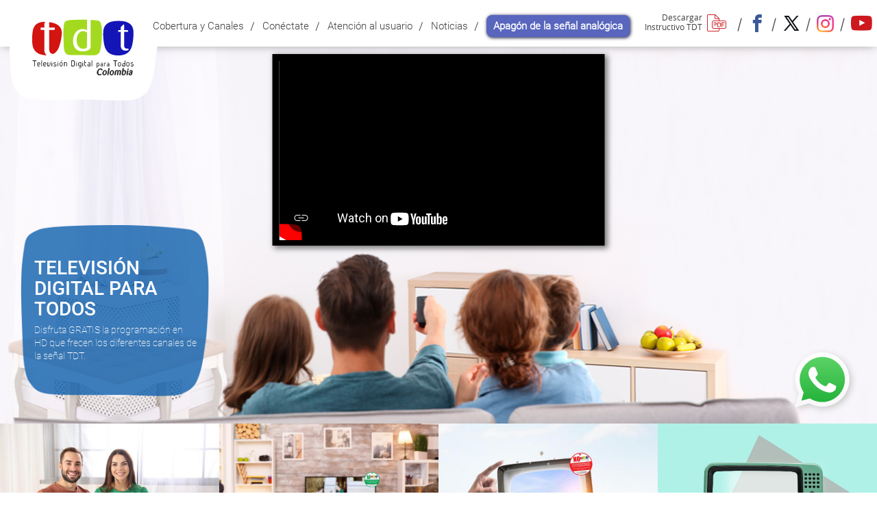

--- FILE ---
content_type: text/html; charset=UTF-8
request_url: https://www.tdtparatodos.tv/
body_size: 11171
content:
<!DOCTYPE html>


<html lang="es" dir="ltr" prefix="og: https://ogp.me/ns#">
<head>
  <meta charset="utf-8" />
<meta name="description" content="¿Que es la TDT?, ¿Cómo me puedo conectar?, ¿Dónde tiene cobertura?. Esta y muchas otras respuestas a todas las preguntas sobre televisión digital en Colombia." />
<meta name="keywords" content="TDT, Televisión digital en Colombia, televisión digital abierta,cobertura TDT" />
<link rel="canonical" href="https://www.tdtparatodos.tv/" />
<link rel="shortlink" href="https://www.tdtparatodos.tv/" />
<meta property="og:site_name" content="TDT Colombia" />
<meta property="og:type" content="article" />
<meta property="og:url" content="https://www.tdtparatodos.tv/tdt-colombia" />
<meta property="og:title" content="TDT: Televisión Digital para Todos | TDT Colombia" />
<meta name="Generator" content="Drupal 11 (https://www.drupal.org)" />
<meta name="MobileOptimized" content="width" />
<meta name="HandheldFriendly" content="true" />
<meta name="viewport" content="width=device-width, initial-scale=1.0" />
<link rel="icon" href="/sites/default/files/favicon.ico" type="image/vnd.microsoft.icon" />
<link rel="alternate" hreflang="es" href="https://www.tdtparatodos.tv/" />
<script>window.a2a_config=window.a2a_config||{};a2a_config.callbacks=[];a2a_config.overlays=[];a2a_config.templates={};var a2a_config = a2a_config || {};
  a2a_config.onclick = 1;
  a2a_config.url = window.location.href;
  a2a_config.title = document.title;</script>
<style> .social-share-container {
    display: flex;
    align-items: center;
    margin: 15px 0;
  }
  
  .share-text {
    margin-right: 8px;
    font-weight: bold;
    text-decoration: underline;
    font-size: 16px;
    padding-right: 20px;
  }
  
  /* Puedes personalizar más estilos según necesites */
  .social-share-container .a2a_kit {
    line-height: 32px;
    display: flex !important;
    width: 140px;
    justify-content: space-between;
  }

.a2a_default_style:not(.a2a_flex_style) a {
    padding: 0 !important;
}

.a2a_s_facebook {
    background-color: #3b5998 !important;
    border-radius: 0px !important;
}

/* Estilo personalizado para el botón de Facebook */
  .custom-facebook-btn {
    position: relative;
    width: 34px;
    height: 34px;
    margin-right: 3px;
  }
  
  .facebook-icon {
    position: absolute;
    top: 0;
    left: 0;
    width: 36px;
    height: 36px;
    background-color: #3b5998;
    color: white;
    display: flex;
    align-items: center;
    justify-content: center;
    font-family: Arial, sans-serif;
    font-weight: bold;
    font-size: 30px; /* Tamaño más grande para la F */
    line-height: 30px;
  }

.a2a_s_twitter {
    width: 36px !important;
    height: 36px !important;
    border-radius: 0px !important;
}

.a2a_s_email{
    width: 36px !important;
    height: 36px !important;
    border-radius: 0px !important;
    background-color: #13c8d8 !important;
}

/* Estilos personalizados para el icono de Facebook */
  .custom-facebook .a2a_svg {
    background-color: transparent !important;
  }
  
  .custom-facebook .a2a_svg path {
    fill: #3b5998 !important; /* Color azul de Facebook */
  }
  
  /* Para hacer el icono de Facebook más grande */
  .custom-facebook .a2a_svg {
    width: 40px !important;
    height: 40px !important;
    background-size: 40px !important;
  }</style>

  <!-- Google tag (gtag.js) -->
  <script async src="https://www.googletagmanager.com/gtag/js?id=UA-49666904-1"></script>
  <script>
    window.dataLayer = window.dataLayer || [];
    function gtag(){dataLayer.push(arguments);}
    gtag('js', new Date());
    gtag('config', 'UA-49666904-1');
  </script>

    <title>TDT: Televisión Digital para Todos | TDT Colombia</title>
  <link rel="stylesheet" media="all" href="/core/modules/system/css/components/align.module.css?t8xexq" />
<link rel="stylesheet" media="all" href="/core/modules/system/css/components/fieldgroup.module.css?t8xexq" />
<link rel="stylesheet" media="all" href="/core/modules/system/css/components/container-inline.module.css?t8xexq" />
<link rel="stylesheet" media="all" href="/core/modules/system/css/components/clearfix.module.css?t8xexq" />
<link rel="stylesheet" media="all" href="/core/modules/system/css/components/details.module.css?t8xexq" />
<link rel="stylesheet" media="all" href="/core/modules/system/css/components/hidden.module.css?t8xexq" />
<link rel="stylesheet" media="all" href="/core/modules/system/css/components/item-list.module.css?t8xexq" />
<link rel="stylesheet" media="all" href="/core/modules/system/css/components/js.module.css?t8xexq" />
<link rel="stylesheet" media="all" href="/core/modules/system/css/components/nowrap.module.css?t8xexq" />
<link rel="stylesheet" media="all" href="/core/modules/system/css/components/position-container.module.css?t8xexq" />
<link rel="stylesheet" media="all" href="/core/modules/system/css/components/reset-appearance.module.css?t8xexq" />
<link rel="stylesheet" media="all" href="/core/modules/system/css/components/resize.module.css?t8xexq" />
<link rel="stylesheet" media="all" href="/core/modules/system/css/components/system-status-counter.css?t8xexq" />
<link rel="stylesheet" media="all" href="/core/modules/system/css/components/system-status-report-counters.css?t8xexq" />
<link rel="stylesheet" media="all" href="/core/modules/system/css/components/system-status-report-general-info.css?t8xexq" />
<link rel="stylesheet" media="all" href="/core/modules/system/css/components/tablesort.module.css?t8xexq" />
<link rel="stylesheet" media="all" href="/core/modules/views/css/views.module.css?t8xexq" />
<link rel="stylesheet" media="all" href="/modules/contrib/addtoany/css/addtoany.css?t8xexq" />
<link rel="stylesheet" media="all" href="https://unpkg.com/aos@2.3.1/dist/aos.css" />
<link rel="stylesheet" media="all" href="/modules/contrib/bootstrap_styles/css/bs_example_classes/background-color-classes.css?t8xexq" />
<link rel="stylesheet" media="all" href="/modules/contrib/bootstrap_styles/css/bs_example_classes/border-classes.css?t8xexq" />
<link rel="stylesheet" media="all" href="/modules/contrib/bootstrap_styles/css/bs_example_classes/box-shadow-classes.css?t8xexq" />
<link rel="stylesheet" media="all" href="/modules/contrib/bootstrap_styles/css/bs_example_classes/margin-classes.css?t8xexq" />
<link rel="stylesheet" media="all" href="/modules/contrib/bootstrap_styles/css/bs_example_classes/padding-classes.css?t8xexq" />
<link rel="stylesheet" media="all" href="/modules/contrib/bootstrap_styles/css/bs_example_classes/text-alignment-classes.css?t8xexq" />
<link rel="stylesheet" media="all" href="/modules/contrib/bootstrap_styles/css/bs_example_classes/text-color-classes.css?t8xexq" />
<link rel="stylesheet" media="all" href="/sites/default/files/ckeditor5/ckeditor5_plugin_pack_highlight-full_html.css?t8xexq" />
<link rel="stylesheet" media="all" href="/modules/contrib/ckeditor5_plugin_pack/modules/ckeditor5_plugin_pack_indent_block/css/indent-block.css?t8xexq" />
<link rel="stylesheet" media="all" href="/core/modules/layout_builder/layouts/fourcol_section/fourcol_section.css?t8xexq" />
<link rel="stylesheet" media="all" href="/core/modules/layout_discovery/layouts/onecol/onecol.css?t8xexq" />
<link rel="stylesheet" media="all" href="/themes/custom/tdt/css/styles.css?t8xexq" />
<link rel="stylesheet" media="all" href="/themes/custom/tdt/assets/css/style-tdt.css?t8xexq" />
<link rel="stylesheet" media="all" href="/themes/custom/tdt/assets/css/uniform.css?t8xexq" />
<link rel="stylesheet" media="all" href="/themes/custom/tdt/libraries/flexslider/flexslider.css?t8xexq" />
<link rel="stylesheet" media="all" href="/sites/default/files/asset_injector/css/home_css-47653caabf805f5d94ca70044efcc727.css?t8xexq" />

  

  
  
  

  
  <!-- Favicons -->
  <link rel="apple-touch-icon" sizes="57x57" href="/themes/custom/tdt/images-source/apple-touch-icon-57x57.png"/>
  <link rel="apple-touch-icon" sizes="60x60" href="/themes/custom/tdt/images-source/apple-touch-icon-60x60.png"/>
  <link rel="apple-touch-icon" sizes="72x72" href="/themes/custom/tdt/images-source/apple-touch-icon-72x72.png"/>
  <link rel="apple-touch-icon" sizes="76x76" href="/themes/custom/tdt/images-source/apple-touch-icon-76x76.png"/>
  <link rel="apple-touch-icon" sizes="114x114" href="/themes/custom/tdt/images-source/apple-touch-icon-114x114.png"/>
  <link rel="apple-touch-icon" sizes="120x120" href="/themes/custom/tdt/images-source/apple-touch-icon-120x120.png"/>
  <link rel="apple-touch-icon" sizes="144x144" href="/themes/custom/tdt/images-source/apple-touch-icon-144x144.png"/>
  <link rel="apple-touch-icon" sizes="152x152" href="/themes/custom/tdt/images-source/apple-touch-icon-152x152.png"/>
  <link rel="apple-touch-icon" sizes="180x180" href="/themes/custom/tdt/images-source/apple-touch-icon-180x180.png"/>
  <link rel="icon" type="image/png" href="/themes/custom/tdt/images-source/favicon-32x32.png" sizes="32x32"/>
  <link rel="icon" type="image/png" href="/themes/custom/tdt/images-source/android-chrome-192x192.png" sizes="192x192"/>
  <link rel="icon" type="image/png" href="/themes/custom/tdt/images-source/favicon-96x96.png" sizes="96x96"/>
  <link rel="icon" type="image/png" href="/themes/custom/tdt/images-source/favicon-16x16.png" sizes="16x16"/>

  <!-- Facebook Pixel Code -->
  <script>
    !function(f,b,e,v,n,t,s)
    {if(f.fbq)return;n=f.fbq=function(){n.callMethod?
    n.callMethod.apply(n,arguments):n.queue.push(arguments)};
    if(!f._fbq)f._fbq=n;n.push=n;n.loaded=!0;n.version='2.0';
    n.queue=[];t=b.createElement(e);t.async=!0;
    t.src=v;s=b.getElementsByTagName(e)[0];
    s.parentNode.insertBefore(t,s)}(window,document,'script',
    'https://connect.facebook.net/en_US/fbevents.js');
    fbq('init', '916287668557650');
    fbq('track', 'PageView');
  </script>
  <noscript>
    <img height="1" width="1" src="https://www.facebook.com/tr?id=916287668557650&ev=PageView&noscript=1"/>
  </noscript>
  <!-- End Facebook Pixel Code -->

  <!-- Global site tag (gtag.js) - AdWords: 812146700 -->
  <script async src="https://www.googletagmanager.com/gtag/js?id=AW-812146700"></script>
  <script>
    window.dataLayer = window.dataLayer || [];
    function gtag(){dataLayer.push(arguments);}
    gtag('js', new Date());
    gtag('config', 'AW-812146700');
  </script>

  <!-- Incluir assets de FlipDown -->
  <link rel="stylesheet" href="https://cdn.jsdelivr.net/npm/flipdown@0.3.2/dist/flipdown.min.css">
  <script src="https://cdn.jsdelivr.net/npm/flipdown@0.3.2/dist/flipdown.min.js"></script>
</head>
<body class="section-tdt-colombia contenido-page">
  <!-- Google Tag Manager (noscript) -->
  <noscript>
    <iframe src="https://www.googletagmanager.com/ns.html?id=GTM-WB6PPVC"
    height="0" width="0" style="display:none;visibility:hidden"></iframe>
  </noscript>
  <!-- End Google Tag Manager (noscript) -->

  
  
    <div class="dialog-off-canvas-main-canvas" data-off-canvas-main-canvas>
    
<header class="header" role="banner">
  <a class="menu-responsive"></a>
  <div class="header-mobile">
          <a href="/" title="Home" rel="home" class="header__logo">
        <img src="/themes/custom/tdt/logo.png" alt="Home" class="header__logo-image" />
      </a>
        <div class="menu-mobile">
      <a class="lupa_search"></a>
    </div>
  </div>
  <div class="wrap-header-tdt">
    <a class="menu-responsive in"></a>
    <!-- logo tdt -->
          <a href="/" title="Home" rel="home" class="header__logo">
        <img src="/themes/custom/tdt/logo.png" alt="Home" class="header__logo-image" />
      </a>
              <div class="header__name-and-slogan">
                                       </div>
                  <div class="header__region region region-header">
        <div class="header__region region region-header">
            <div>
    <nav role="navigation" aria-labelledby="block-tdt-menuprincipal-menu" id="block-tdt-menuprincipal" class="bg-items-menu-pricipal first odd block-menu-block">
            
  <h2 class="visually-hidden" id="block-tdt-menuprincipal-menu">menu principal</h2>
  

        <div class="menu-block-wrapper menu-block-1 menu-name-menu-menu-principal parent-mlid-0 menu-level-1">
  <ul class="menu">
          <li class="menu__item is-leaf leaf menu-mlid-">
        <a href="/cobertura" class="menu__link menu_icon menu-">
          <h2>Cobertura y Canales</h2>
        </a>
              </li>
          <li class="menu__item is-expanded expanded menu-mlid-">
        <a href="/como-me-conecto" class="menu__link menu_icon menu-">
          <h2>Conéctate</h2>
        </a>
                  <ul class="menu">
                          <li class="menu__item is-leaf leaf menu-mlid-">
                <a href="/instalacion-antena-sin-decodificador" class="menu__link menu_icon menu-">
                  <h2>Instalación con antena</h2>
                </a>
                              </li>
                          <li class="menu__item is-leaf leaf menu-mlid-">
                <a href="/instalacion-antena-con-decodificador" class="menu__link menu_icon menu-">
                  <h2>Instalación con antena y decodificador</h2>
                </a>
                              </li>
                          <li class="menu__item is-leaf leaf menu-mlid-">
                <a href="/donde-comprar" class="menu__link menu_icon menu-">
                  <h2>¿Dónde comprar antenas y decodificadores?</h2>
                </a>
                              </li>
                          <li class="menu__item is-leaf leaf menu-mlid-">
                <a href="/dispositivos-moviles" class="menu__link menu_icon menu-">
                  <h2>TDT Móvil</h2>
                </a>
                              </li>
                      </ul>
              </li>
          <li class="menu__item is-leaf leaf menu-mlid-">
        <a href="/preguntas-frecuentes" class="menu__link menu_icon menu-">
          <h2>Atención al usuario</h2>
        </a>
              </li>
          <li class="menu__item is-leaf leaf menu-mlid-">
        <a href="/noticias" class="menu__link menu_icon menu-">
          <h2>Noticias</h2>
        </a>
              </li>
          <li class="menu__item is-leaf leaf menu-mlid-">
        <a href="/apagon-analogico" class="menu__link menu_icon menu-">
          <h2>Apagón de la señal analógica</h2>
        </a>
              </li>
      </ul>
</div>





  </nav>
<nav role="navigation" aria-labelledby="block-tdt-redessociales-menu" id="block-tdt-redessociales" class="block-menu-block even">
            
  <h2 class="visually-hidden" id="block-tdt-redessociales-menu">Redes Sociales</h2>
  

        
<div class="menu-block-wrapper menu-block-2 menu-name-menu-redes-sociales parent-mlid-0 menu-level-1">
  <ul class="menu">
          
      <li class="menu__item is-leaf leaf icon-pdf">
        <a href="https://www.tdtparatodos.tv/sites/default/files/instructivotdt_3.pdf" class="menu__link menu_icon icon-pdf" target="_blank">
          Descargar Instructivo TDT
        </a>
      </li>
          
      <li class="menu__item is-leaf leaf icon-facebook">
        <a href="https://www.facebook.com/TDTColombiaTV" class="menu__link menu_icon icon-facebook" target="_blank">
          Facebook
        </a>
      </li>
          
      <li class="menu__item is-leaf leaf icon-twitter">
        <a href="https://x.com/TDTColombiaTV" class="menu__link menu_icon icon-twitter" target="_blank">
          Twitter
        </a>
      </li>
          
      <li class="menu__item is-leaf leaf icon-instagram">
        <a href="https://www.instagram.com/TDTColombiaTV/" class="menu__link menu_icon icon-instagram" target="_blank">
          Instagram
        </a>
      </li>
          
      <li class="menu__item is-leaf leaf icon-youtube">
        <a href="https://www.youtube.com/c/TDTColombiaTV" class="menu__link menu_icon icon-youtube" target="_blank">
          Youtube
        </a>
      </li>
      </ul>
</div>

  </nav>

  </div>

        </div>
      </div>
      </div>
</header>

<div class="layout-center">
      <div class="new_region_class">
        <div>
    <div id="block-tdt-formulariodebusqueda" class="region region-searchtdt">
  
    
      
            <div><div class="block block-views block-search first last odd" id="block-views-exp-buscar-noticias-page">
<form action="/buscar" method="get" id="views-exposed-form-buscar-noticias-page" accept-charset="UTF-8">
<div>
<div class="views-exposed-form">
<div class="views-exposed-widgets clearfix">
<div class="views-exposed-widget views-widget-filter-title" id="edit-title-wrapper">
<div class="views-widget">
<div class="form-item form-type-textfield form-item-title" style="margin-bottom:0;margin-top:0;">
<input class="form-text" type="text" id="edit-title" name="title" value size="30" maxlength="128"></div>
</div>
</div>
<div class="views-exposed-widget views-widget-filter-body_value" id="edit-body-value-wrapper">
<div class="views-widget">
<div class="form-item form-type-textfield form-item-body-value">
<input class="form-text" type="text" id="edit-body-value" name="body_value" value size="30" maxlength="128"></div>
</div>
</div>
<div class="views-exposed-widget views-widget-filter-field_subtitulo_noticia_value" id="edit-field-subtitulo-noticia-value-wrapper">
<div class="views-widget">
<div class="form-item form-type-textfield form-item-field-subtitulo-noticia-value">
<input class="form-text" type="text" id="edit-field-subtitulo-noticia-value" name="field_subtitulo_noticia_value" value size="30" maxlength="128"></div>
</div>
</div>
<div class="views-exposed-widget views-submit-button">
<input class="form-submit" type="submit" id="edit-submit-buscar-noticias" value="Apply"></div>
</div>
</div>
</div>
</form>
</div>
</div>
      
  </div>

  </div>

    </div>
  
  
  
  
  <div class="layout-3col layout-swap">
    <div class="clear"></div>
            
    
    
    <main class="layout-3col__full" role="main">
      
      
      
      
      
      
            <!--<div class="breadcrumb-box">
        
      </div>-->
              <div>
    <div data-drupal-messages-fallback class="hidden"></div><div id="block-tdt-bloquecustombuscador">
  
    
      
            <div><script>
document.addEventListener('DOMContentLoaded', function() {
  const formulario = document.getElementById('views-exposed-form-buscar-noticias-page');
  const botonSubmit = document.getElementById('edit-submit-buscar-noticias');
  const campoTitulo = document.getElementById('edit-title');
  const campoCuerpo = document.getElementById('edit-body-value');
  botonSubmit.addEventListener('click', function(event) {
    event.preventDefault(); // Evita la acción por defecto del submit
    const valorTitulo = campoTitulo.value;
    const nuevaURL = `/buscar?title=${encodeURIComponent(valorTitulo)}&body_value=${encodeURIComponent(valorTitulo)}`;
    window.location.href = nuevaURL;
  });
});
window.onload = function() {
if (window.location.pathname === '/buscar') {
    const spanTexto = document.getElementById('fill-search');
    const urlParams = new URLSearchParams(window.location.search);
    const valorTitulo = urlParams.get('title');
    if (spanTexto && valorTitulo) {
      spanTexto.textContent = valorTitulo;
      const enlaceLupa = document.querySelector('a.lupa_search');
      if (enlaceLupa) {
        enlaceLupa.click();
      }
      const campoTitulo = document.getElementById('edit-title');
      campoTitulo.value = valorTitulo;
   }
 }
};
</script><style>
 #fill-search{
    color: #056dd1;
    text-decoration: underline;
}
.views-element-container{
   padding-left: 3vh;
   padding-right: 3vh;
}
</style></div>
      
  </div>
<article data-history-node-id="2677">
  
  

  <div>
    <div class="layout layout--onecol">
      <div class="layout__region layout__region--content">
        
        <div class="field field-name-fieldbread field-type-ds field-label-hidden">
          <div class="field-items">
            <div class="field-item even">
              <div class="block block-easy-breadcrumb first odd" id="block-easy-breadcrumb-easy-breadcrumb">
                
              </div>
            </div>
          </div>
        </div>

        
                              
    <div class="layout layout--onecol">
    <div class="layout__region layout__region--content">
      <div class="_none">
  
    
      
            <div><div class="block block-nivelics-block first odd" id="block-nivelics-block-block-banner">
<section class="infografia video-home">
<div class="image">&nbsp;</div>
<div class="title">
<h1 class="main-title">televisión digital para todos</h1>
<p class="description"><span style="color:hsl(0,0%,100%);"><span style="-webkit-text-stroke-width:0px;display:inline !important;float:none;font-family:-apple-system, BlinkMacSystemFont, &quot;Segoe UI&quot;, Roboto, Helvetica, Arial, sans-serif;font-size:14px;font-style:normal;font-variant-caps:normal;font-variant-ligatures:normal;font-weight:400;letter-spacing:normal;orphans:2;text-align:left;text-decoration-color:initial;text-decoration-style:initial;text-decoration-thickness:initial;text-indent:0px;text-transform:none;white-space:normal;widows:2;word-spacing:0px;">Disfruta GRATIS la programación en HD que frecen los diferentes canales de la señal TDT.</span></span></p>
</div>
<div class="info">
<div class="wrapper">
<div class="tv">
<div class="step step01 active" id="step-1">
<iframe width="560" height="315" src="https://www.youtube-nocookie.com/embed/Sk90YwYEE1Q?controls=0" title="YouTube video player?rel=0&amp;controls=0&amp;showinfo=0" frameborder="0" allowfullscreen></iframe></div>
</div>
</div>
</div>
</section>
</div>
</div>
      
  </div>

    </div>
  </div>

    <div class="layout layout--onecol">
    <div class="layout__region layout__region--content">
      
    </div>
  </div>
  <div class="layout layout--fourcol-section">

          <div  class="layout__region layout__region--first">
        <div class="_none">
  
    
      
            <div><div class="rolph-column-content-region-inner rolph-quarter1-inner rolph-quarter-inner panel-panel-inner" data-url="cobertura">
<div class="panel-pane pane-block pane-imageblock-3 group-home-block-item-menusub pane-imageblock group-home-block-item-menu" style="visibility:unset !important;" data-url="/cobertura">
<h2 class="pane-title pane__title">COBERTURA</h2>
<div class="block-image"><img class="imageblock-image" src="/sites/default/files/2025-05/cobertura_tdt.jpg" alt="cobertura" width="959" height="448" dev-d11-tdt-paratodos.pantheonsite.io sites default files typeof="Image" title="cobertura"></div>
<div class="block-body">
<div>
<p>Descubre las ciudades y municipios que ya cuentan con señal TDT.</p>
<p>Ver más</p>
</div>
</div>
</div>
</div>
</div>
      
  </div>

      </div>
    
          <div  class="layout__region layout__region--second">
        <div class="_none">
  
    
      
            <div><div class="rolph-column-content-region rolph-quarter2 rolph-quarter panel-panel">
<div class="rolph-column-content-region-inner rolph-quarter2-inner rolph-quarter-inner panel-panel-inner">
<div class="panel-pane pane-block pane-imageblock-5 group-home-block-item-menusub pane-imageblock group-home-block-item-menu" style="visibility:unset !important;" data-url="/instalacion-antena-sin-decodificador">
<h2 class="pane-title pane__title">INSTALACIÓN CON ANTENA</h2>
<div class="block-image"><img class="imageblock-image" src="/sites/default/files/imageblock/tdt_con_antena.jpg" alt="instalacion-antena-sin-decodificador" width="959" height="642" typeof="Image" title="instalacion-antena-sin-decodificador"></div>
<div class="block-body">
<div>
<p>Un TV con sintonizador DVB-T2 integrado solo necesita una antena.&nbsp;</p>
<p>Ver más</p>
</div>
</div>
</div>
</div>
</div>
</div>
      
  </div>

      </div>
    
          <div  class="layout__region layout__region--third">
        <div class="_none">
  
    
      
            <div><div class="rolph-column-content-region rolph-quarter3 rolph-quarter panel-panel">
<div class="rolph-column-content-region-inner rolph-quarter3-inner rolph-quarter-inner panel-panel-inner">
<div class="panel-pane pane-block pane-imageblock-6 group-home-block-item-menusub pane-imageblock group-home-block-item-menu" style="visibility:unset !important;" data-url="/instalacion-antena-con-decodificador">
<h2 class="pane-title pane__title">INSTALACIÓN CON ANTENA Y DECODIFICADOR</h2>
<div class="block-image"><img class="imageblock-image" src="/sites/default/files/imageblock/tdt_con_decodificador.jpg" alt="instalacion-antena-con-decodificador" width="959" height="642" typeof="Image" title="instalacion-antena-con-decodificador"></div>
<div class="block-body">
<div>
<p>Si tu TV no cuenta con sintonizador integrado necesitas antena y decodificador.</p>
<p>Ver más</p>
</div>
</div>
</div>
</div>
</div>
</div>
      
  </div>

      </div>
    
          <div  class="layout__region layout__region--fourth">
        <div class="_none">
  
    
      
            <div><div class="rolph-column-content-region rolph-quarter4 rolph-quarter panel-panel">
<div class="rolph-column-content-region-inner rolph-quarter4-inner rolph-quarter-inner panel-panel-inner">
<div class="panel-pane pane-block pane-imageblock-7 group-home-block-item-menusub pane-imageblock group-home-block-item-menu" style="visibility:unset !important;" data-url="/apagon-analogico">
<h2 class="pane-title pane__title">APAGÓN DE SEÑAL DE TV ANALÓGICA</h2>
<div class="block-image"><img class="imageblock-image" src="/sites/default/files/imageblock/shutterstock_2277105401_1_1.jpg" alt="apagon-analogico" width="8180" height="5435" typeof="Image" title="apagon-analogico"></div>
<div class="block-body">
<div>
<p>Conoce todo los relacionado al cese de emisiones analógicas.</p>
<p>Ver más</p>
</div>
</div>
</div>
</div>
</div>
</div>
      
  </div>

      </div>
    
  </div>

    <div class="layout layout--onecol guia-canales-section">
    <div class="layout__region layout__region--content">
      <div class="_none block block-block title-channel odd">
        <div class="_none">
  
    
      
            <div><p>GUÍA DE CANALES</p>
</div>
      
  </div>

      </div>
    </div>
  </div>

    <div class="layout layout--onecol">
    <div class="layout__region layout__region--content">
      <div class="_none region region-blockgroup-gu-a-de-canales blockgroup" id="contentGuiaCanales">
  
    
      <div class="views-element-container block block-views first odd" id="block-views-guia-canales-block">
      <h2 class="block__title"><a href="/" class="block-title-link active">NACIONALES</a></h2>
    <div><div class="view view-guia-canales- view-id-guia_canales_ view-display-id-block guia-nacional view-dom-id-e2ff62521c4362991776622cff58ad5588de2b144dcef3639a1eaa0b3aa33fdf">
      <div class="view-content">
          <div class="views-row views-row-1 views-row-odd views-row-first">
    <div class="views-field views-field-nothing">
      <div class="views-field views-field-nothing"><span class="field-content"><span class="field-content"><a href="http://www.caracoltv.com/" target="_blank">  <img loading="lazy" src="/sites/default/files/styles/img_110x60/public/caracol_1.png?itok=TOPaNbkd" width="51" height="50" alt="Caracol" />


</a></span>
</span></div>
    </div>
  </div>
    <div class="views-row views-row-2 views-row-even">
    <div class="views-field views-field-nothing">
      <div class="views-field views-field-nothing"><span class="field-content"><span class="field-content"><a href="http://www.caracoltv.com/" target="_blank">  <img loading="lazy" src="/sites/default/files/styles/img_110x60/public/movil_caracol.png?itok=As1-ZRhQ" width="89" height="50" alt="Caracol" />


</a></span>
</span></div>
    </div>
  </div>
    <div class="views-row views-row-3 views-row-odd">
    <div class="views-field views-field-nothing">
      <div class="views-field views-field-nothing"><span class="field-content"><span class="field-content"><a href="http://lakalle.bluradio.com/" target="_blank">  <img loading="lazy" src="/sites/default/files/styles/img_110x60/public/la_kalle.png?itok=9Cuvujb9" width="93" height="50" alt="La Kalle" />


</a></span>
</span></div>
    </div>
  </div>
    <div class="views-row views-row-4 views-row-even">
    <div class="views-field views-field-nothing">
      <div class="views-field views-field-nothing"><span class="field-content"><span class="field-content"><a href="http://www.canalrcn.com/" target="_blank">  <img loading="lazy" src="/sites/default/files/styles/img_110x60/public/logo_canal_rcn_color_cmyk-01_1.jpg?itok=qgqdl7S_" width="89" height="50" alt="CANAL RCN HD" />


</a></span>
</span></div>
    </div>
  </div>
    <div class="views-row views-row-5 views-row-odd">
    <div class="views-field views-field-nothing">
      <div class="views-field views-field-nothing"><span class="field-content"><span class="field-content"><a href="http://www.canalrcn.com/" target="_blank">  <img loading="lazy" src="/sites/default/files/styles/img_110x60/public/frcnHD2.png?itok=57O-46Zj" width="120" height="30" alt="Programación Canal RCN HD2" title="Programación Canal RCN HD2" />


</a></span>
</span></div>
    </div>
  </div>
    <div class="views-row views-row-6 views-row-even">
    <div class="views-field views-field-nothing">
      <div class="views-field views-field-nothing"><span class="field-content"><span class="field-content"><a href="http://www.canalrcn.com/" target="_blank">  <img loading="lazy" src="/sites/default/files/styles/img_110x60/public/movil_canal_rcn.png?itok=xhKUolnH" width="89" height="50" alt="CANAL RCN MÓVIL" />


</a></span>
</span></div>
    </div>
  </div>
    <div class="views-row views-row-7 views-row-odd">
    <div class="views-field views-field-nothing">
      <div class="views-field views-field-nothing"><span class="field-content"><span class="field-content"><a href="http://www.senalcolombia.tv/" target="_blank">  <img loading="lazy" src="/sites/default/files/styles/img_110x60/public/fsenal_colombia.png?itok=dMn2ehpd" width="120" height="42" alt="Programación Canal Señal Colombia" title="Programación Canal Señal Colombia" />


</a></span>
</span></div>
    </div>
  </div>
    <div class="views-row views-row-8 views-row-even">
    <div class="views-field views-field-nothing">
      <div class="views-field views-field-nothing"><span class="field-content"><span class="field-content"><a href="https://www.canalinstitucional.tv/" target="_blank">  <img loading="lazy" src="/sites/default/files/styles/img_110x60/public/canal_institucional_nuevo_0.png?itok=AI8Jkr05" width="90" height="50" alt="" />


</a></span>
</span></div>
    </div>
  </div>
    <div class="views-row views-row-9 views-row-odd">
    <div class="views-field views-field-nothing">
      <div class="views-field views-field-nothing"><span class="field-content"><span class="field-content"><a href="https://www.canal1.com.co/" target="_blank">  <img loading="lazy" src="/sites/default/files/styles/img_110x60/public/canal_uno_0.png?itok=3R7O4KSE" width="50" height="50" alt="" />


</a></span>
</span></div>
    </div>
  </div>
    <div class="views-row views-row-10 views-row-even views-row-last">
    <div class="views-field views-field-nothing">
      <div class="views-field views-field-nothing"><span class="field-content"><span class="field-content"><a href="http://www.caracoltv.com/" target="_blank">  <img loading="lazy" src="/sites/default/files/styles/img_110x60/public/caracol_hd2.png?itok=iPz07N8h" width="58" height="50" alt="Programación Caracol Televisión " title="Programación Caracol Televisión" />


</a></span>
</span></div>
    </div>
  </div>

    </div>
  </div>
</div>

  </div>
<div class="views-element-container block block-views even" id="block-views-guia-canales-block-1">
      <h2 class="block__title"><a href="/" class="block-title-link active">REGIONALES Y LOCALES</a></h2>
    <div><div class="view view-guia-canales- view-id-guia_canales_ view-display-id-block guia-nacional view-dom-id-f79c6121b209e6616327552e6b2be108c70408e6a515b905cf5505db9979fc1a">
      <div class="view-content">
          <div class="views-row views-row-1 views-row-odd views-row-first">
    <div class="views-field views-field-nothing">
      <div class="views-field views-field-nothing"><span class="field-content"><span class="field-content"><a href="http://www.citytv.com.co/" target="_blank">  <img loading="lazy" src="/sites/default/files/styles/img_110x60/public/city_tv.png?itok=ywGEixG2" width="110" height="50" alt="Programación Canal Citytv" title="Programación Canal Citytv" />


</a></span>
</span></div>
    </div>
  </div>
    <div class="views-row views-row-2 views-row-even">
    <div class="views-field views-field-nothing">
      <div class="views-field views-field-nothing"><span class="field-content"><span class="field-content"><a href="http://www.canaltr3ce.co/" target="_blank">  <img loading="lazy" src="/sites/default/files/styles/img_110x60/public/ftrece_0.png?itok=xRx0wKnX" width="120" height="41" alt="Programación Canal Trece" title="Programación Canal Trece" />


</a></span>
</span></div>
    </div>
  </div>
    <div class="views-row views-row-3 views-row-odd">
    <div class="views-field views-field-nothing">
      <div class="views-field views-field-nothing"><span class="field-content"><span class="field-content"><a href="http://www.teleantioquia.co/" target="_blank">  <img loading="lazy" src="/sites/default/files/styles/img_110x60/public/fteleantioquia.png?itok=qawZJISj" width="54" height="50" alt="Programación Canal Teleantioquia" title="Programación Canal Teleantioquia" />


</a></span>
</span></div>
    </div>
  </div>
    <div class="views-row views-row-4 views-row-even">
    <div class="views-field views-field-nothing">
      <div class="views-field views-field-nothing"><span class="field-content"><span class="field-content"><a href="http://www.telepacifico.com/" target="_blank">  <img loading="lazy" src="/sites/default/files/styles/img_110x60/public/ftelepacifico.png?itok=CZ_Wv4zA" width="50" height="50" alt="Programación Canal Telepacifico" title="Programación Canal Telepacifico" />


</a></span>
</span></div>
    </div>
  </div>
    <div class="views-row views-row-5 views-row-odd">
    <div class="views-field views-field-nothing">
      <div class="views-field views-field-nothing"><span class="field-content"><span class="field-content"><a href="http://www.teleislas.com.co/" target="_blank">  <img loading="lazy" src="/sites/default/files/styles/img_110x60/public/fteleislas.png?itok=CqsJyS9K" width="48" height="50" alt="Programación Canal Teleislas" title="Programación Canal Teleislas" />


</a></span>
</span></div>
    </div>
  </div>
    <div class="views-row views-row-6 views-row-even">
    <div class="views-field views-field-nothing">
      <div class="views-field views-field-nothing"><span class="field-content"><span class="field-content"><a href="http://www.telecaribe.co/" target="_blank">  <img loading="lazy" src="/sites/default/files/styles/img_110x60/public/telecaribe.png?itok=Kwe0qqDJ" width="56" height="50" alt="Programación Telecaribe" title="Programación Telecaribe" />


</a></span>
</span></div>
    </div>
  </div>
    <div class="views-row views-row-7 views-row-odd">
    <div class="views-field views-field-nothing">
      <div class="views-field views-field-nothing"><span class="field-content"><span class="field-content"><a href="https://www.telecafe.gov.co/" target="_blank">  <img loading="lazy" src="/sites/default/files/styles/img_110x60/public/ftelecafe.png?itok=zqxmFS48" width="64" height="50" alt="Programación Canal Telecafe" title="Programación Canal Telecafe" />


</a></span>
</span></div>
    </div>
  </div>
    <div class="views-row views-row-8 views-row-even">
    <div class="views-field views-field-nothing">
      <div class="views-field views-field-nothing"><span class="field-content"><span class="field-content"><a href="http://www.canaltro.com/" target="_blank">  <img loading="lazy" src="/sites/default/files/styles/img_110x60/public/fcanal_tro.png?itok=rwmsE48m" width="47" height="50" alt="Programación Canal TRO" title="Programación Canal TRO" />


</a></span>
</span></div>
    </div>
  </div>
    <div class="views-row views-row-9 views-row-odd">
    <div class="views-field views-field-nothing">
      <div class="views-field views-field-nothing"><span class="field-content"><span class="field-content"><a href="http://www.eltiempo.com/eltiempo-television" target="_blank">  <img loading="lazy" src="/sites/default/files/styles/img_110x60/public/fel_tiempo.png?itok=5uM57QXp" width="120" height="45" alt="Programación Canal El Tiempo" title="Programación Canal El Tiempo" />


</a></span>
</span></div>
    </div>
  </div>
    <div class="views-row views-row-10 views-row-even">
    <div class="views-field views-field-nothing">
      <div class="views-field views-field-nothing"><span class="field-content"><span class="field-content"><a href="http://www.canalcapital.gov.co/" target="_blank">  <img loading="lazy" src="/sites/default/files/styles/img_110x60/public/fCanal_Capital.png?itok=viMOElvj" width="115" height="50" alt="Programación Canal Capital" title="Programación Canal Capital" />


</a></span>
</span></div>
    </div>
  </div>
    <div class="views-row views-row-11 views-row-odd">
    <div class="views-field views-field-nothing">
      <div class="views-field views-field-nothing"><span class="field-content"><span class="field-content"><a href="https://origenchannel.com/" target="_blank">  <img loading="lazy" src="/sites/default/files/styles/img_110x60/public/origen.png?itok=v4eCJA-V" width="120" height="43" alt="" />


</a></span>
</span></div>
    </div>
  </div>
    <div class="views-row views-row-12 views-row-even views-row-last">
    <div class="views-field views-field-nothing">
      <div class="views-field views-field-nothing"><span class="field-content"><span class="field-content"><a href="https://conexioncapital.co/eureka-tu-canal/" target="_blank">  <img loading="lazy" src="/sites/default/files/styles/img_110x60/public/logo-eureka-new.png?itok=hpFxhh1S" width="120" height="36" alt="EUREKA" title="EUREKA" />


</a></span>
</span></div>
    </div>
  </div>

    </div>
  </div>
</div>

  </div>
<div class="views-element-container block block-views odd" id="block-views-guia-canales-block-2">
      <h2 class="block__title"><a href="/" class="block-title-link active">EMISORAS</a></h2>
    <div><div class="view view-guia-canales- view-id-guia_canales_ view-display-id-block guia-nacional view-dom-id-3193f5f9f79f82edba7f8a9df1d3f325fa9d0c66dc535a6a1abcd63ee66f797e">
      <div class="view-content">
          <div class="views-row views-row-1 views-row-odd views-row-first">
    <div class="views-field views-field-nothing">
      <div class="views-field views-field-nothing"><span class="field-content"><span class="field-content"><a href="http://www.bluradio.com/" target="_blank">  <img loading="lazy" src="/sites/default/files/styles/img_110x60/public/fblu_radio.png?itok=rsnKqt1y" width="49" height="50" alt="Programación Blu Radio" title="Programación Blu Radio" />


</a></span>
</span></div>
    </div>
  </div>
    <div class="views-row views-row-2 views-row-even">
    <div class="views-field views-field-nothing">
      <div class="views-field views-field-nothing"><span class="field-content"><span class="field-content"><a href="http://www.rcnradio.com/" target="_blank">  <img loading="lazy" src="/sites/default/files/styles/img_110x60/public/rcn_radio.png?itok=HIATWS72" width="90" height="50" alt="RCM Radio" />


</a></span>
</span></div>
    </div>
  </div>
    <div class="views-row views-row-3 views-row-odd">
    <div class="views-field views-field-nothing">
      <div class="views-field views-field-nothing"><span class="field-content"><span class="field-content"><a href="http://www.lafm.com.co/" target="_blank">  <img loading="lazy" src="/sites/default/files/styles/img_110x60/public/la_fm_0.jpg?itok=7p86IdoE" width="90" height="50" alt="La FM" />


</a></span>
</span></div>
    </div>
  </div>
    <div class="views-row views-row-4 views-row-even">
    <div class="views-field views-field-nothing">
      <div class="views-field views-field-nothing"><span class="field-content"><span class="field-content"><a href="http://www.radio1.com.co/" target="_blank">  <img loading="lazy" src="/sites/default/files/styles/img_110x60/public/fradio1.png?itok=5qh3NjA1" width="70" height="50" alt="Programación Radio Uno" title="Programación Radio Uno" />


</a></span>
</span></div>
    </div>
  </div>
    <div class="views-row views-row-5 views-row-odd">
    <div class="views-field views-field-nothing">
      <div class="views-field views-field-nothing"><span class="field-content"><span class="field-content"><a href="https://www.radionacional.co/" target="_blank">  <img loading="lazy" src="/sites/default/files/styles/img_110x60/public/fradio_nacional.png?itok=KQjyzkh6" width="120" height="47" alt="Programación Radio Nacional de Colombia" title="Programación Radio Nacional de Colombia" />


</a></span>
</span></div>
    </div>
  </div>
    <div class="views-row views-row-6 views-row-even">
    <div class="views-field views-field-nothing">
      <div class="views-field views-field-nothing"><span class="field-content"><span class="field-content"><a href="https://goo.gl/EbcVqy" target="_blank">  <img loading="lazy" src="/sites/default/files/styles/img_110x60/public/fradionica.png?itok=nmPKFKKa" width="112" height="50" alt="Programación Radiónica " title="Programación Radiónica " />


</a></span>
</span></div>
    </div>
  </div>
    <div class="views-row views-row-7 views-row-odd views-row-last">
    <div class="views-field views-field-nothing">
      <div class="views-field views-field-nothing"><span class="field-content"><span class="field-content"><a href="https://www.lamega.com.co/" target="_blank">  <img loading="lazy" src="/sites/default/files/styles/img_110x60/public/la_mega.png?itok=bhe6UC53" width="59" height="50" alt="LA MEGA" />


</a></span>
</span></div>
    </div>
  </div>

    </div>
  </div>
</div>

  </div>

  </div>

    </div>
  </div>

    <div class="layout layout--onecol">
    <div class="layout__region layout__region--content">
      <div class="_none" data-enable-js="true">
  
    
      
            <div><div class="container-benef">
<!-- Ocultar imagen cargada hasta que se active --><div class="load_imge_acordion" style="display:none;"><img src="/sites/default/files/beneficios_tdt_0.jpg" alt width="3348" height="1500" typeof="foaf:Image"></div>
<!-- Contenido Tabs --><div class="content-tabs">
<!-- Fila 1 --><div class="views-row views-row-1 views-row-odd views-row-first container-img incactive active">
<div class="item-tab-beneficio" style="background-color:rgb(5, 109, 209);color:rgb(255, 255, 255);">La Señal TDT es <span>GRATIS</span></div>
<div class="conten-tab-acodion"><img src="/sites/default/files/beneficios_tdt_0.jpg" alt width="3348" height="1500" typeof="foaf:Image"><br>
<div class="caption-img">
<p>&nbsp;</p>
<p><span style="color:#333333;"><span style="font-size:24px;"><strong>LA SEÑAL TDT ES GRATIS</strong></span></span></p>
<p>¡Olvídate de las facturas! <strong>No hay afiliaciones, suscripciones o cuotas mensuales</strong>. Para conectarte a la señal solo debes contar con los equipos de recepción necesarios.</p>
</div>
</div>
</div>
<!-- Fila 2 --><div class="views-row views-row-2 views-row-even container-img incactive">
<div class="item-tab-beneficio">Nuevas opciones <span>MÁS POSIBILIDADES</span></div>
<div class="conten-tab-acodion">
<div class="caption-img">
<p>&nbsp;</p>
<p><span style="font-size:24px;"><strong>NUEVAS OPCIONES, MÁS POSIBILIDADES</strong></span></p>
<p>Disfruta tus programas en <strong>alta definición</strong> (HD) con sonido envolvente, <strong>más canales y emisoras</strong>, guías de programación y subtítulos en español.</p>
</div>
</div>
</div>
<!-- Fila 3 --><div class="views-row views-row-3 views-row-odd container-img incactive">
<div class="item-tab-beneficio">Contenidos en <span>ALTA DEFINICIÓN</span></div>
<div class="conten-tab-acodion">
<div class="caption-img">
<p>&nbsp;</p>
<p><span style="font-size:24px;"><strong>CONTENIDOS EN ALTA DEFINICIÓN</strong></span></p>
<p>Sintoniza tus programas favoritos en Alta Definición (HD) con una <strong>calidad superior de imagen y sonido</strong> ¡Sin pagar más!</p>
</div>
</div>
</div>
<!-- Fila 4 --><div class="views-row views-row-4 views-row-even container-img incactive">
<div class="item-tab-beneficio">Mejor calidad de <span>IMAGEN Y SONIDO</span></div>
<div class="conten-tab-acodion">
<div class="caption-img">
<p>&nbsp;</p>
<p><span style="font-size:24px;"><strong>MEJOR CALIDAD DE IMAGEN Y SONIDO</strong></span></p>
<p>La TDT ofrece<strong> contenidos gratis y en alta definición.</strong> La señal digital no presenta los mismos problemas de recepción de la televisión analógica.</p>
</div>
</div>
</div>
<!-- Fila 5 --><div class="views-row views-row-5 views-row-odd container-img incactive">
<div class="item-tab-beneficio">Mayor número <span>DE CANALES</span></div>
<div class="conten-tab-acodion">
<div class="caption-img">
<p>&nbsp;</p>
<p><span style="font-size:24px;"><strong>MAYOR NÚMERO DE CANALES</strong></span></p>
<p>Disfruta el aumento en la oferta de canales disponibles. La<strong> digitalización de la televisión permite usar de forma más eficiente el espectro radioeléctrico</strong> y transmitir a través de una frecuencia más de una señal.</p>
</div>
</div>
</div>
<!-- Fila 6 --><div class="views-row views-row-6 views-row-even views-row-last container-img incactive">
<div class="item-tab-beneficio">Facilidad <span>DE INSTALACIÓN</span></div>
<div class="conten-tab-acodion">
<div class="caption-img">
<p>&nbsp;</p>
<p><span style="font-size:24px;"><strong>FACILIDAD DE INSTALACIÓN</strong></span></p>
<p><strong>Tú mismo puedes conectarte</strong>. Una vez verifiques la zona de cobertura, solo necesitas los equipos adecuados para acceder a la señal gratuita de la TDT.</p>
</div>
</div>
</div>
</div>
<!-- Fin de content-tabs --><div class="menu-beneficios">
<ul class="tabs">
<li class="active tab-link item-0" style="background-color:rgb(5, 109, 209);" id="views-row-0">
<div class="item-content">La Señal TDT es <span>GRATIS</span></div>
</li>
<li class="tab-link item-1" id="views-row-1">
<div class="item-content">Nuevas opciones <span>MÁS POSIBILIDADES</span></div>
</li>
<li class="tab-link item-2" id="views-row-2">
<div class="item-content">Contenidos en <span>ALTA DEFINICIÓN</span></div>
</li>
<li class="tab-link item-3" id="views-row-3">
<div class="item-content">Mejor calidad de <span>IMAGEN Y SONIDO</span></div>
</li>
<li class="tab-link item-4" id="views-row-4">
<div class="item-content">Mayor número <span>DE CANALES</span></div>
</li>
<li class="tab-link item-5" id="views-row-5">
<div class="item-content">Facilidad <span>DE INSTALACIÓN</span></div>
</li>
</ul>
</div>
</div>
</div>
      
  </div>

    </div>
  </div>

                        </div>
    </div>
  </div>
</article>

  </div>

      
    </main>

      </div>
  <div class="clear"></div>
</div>

<div class="clear"></div>
<div class="footerBotton">
  <a class="show-footer"></a>
</div>
<div class="contenFooter">
  

  <div class="wrap-footer">
    <div class="footer region region-footer">
          <div>
    <nav role="navigation" aria-labelledby="block-tdt-footermenu1-menu" id="block-tdt-footermenu1" class="block-menu-block first odd">
            
  <h2 class="visually-hidden" id="block-tdt-footermenu1-menu">Footer menu 1</h2>
  

        
              <ul>
              <li>
        <a href="/cobertura" data-drupal-link-system-path="node/2672">Cobertura y Canales TDT</a>
              </li>
          <li>
        <a href="/instalacion-antena-con-decodificador" data-drupal-link-system-path="node/2679">Instalación con antena y decodificador</a>
              </li>
          <li>
        <a href="/instalacion-antena-sin-decodificador" data-drupal-link-system-path="node/2678">Instalación con antena</a>
              </li>
        </ul>
  


  </nav>
<nav role="navigation" aria-labelledby="block-tdt-footermenu4-menu" id="block-tdt-footermenu4" class="block-menu-block even">
            
  <h2 class="visually-hidden" id="block-tdt-footermenu4-menu">Footer menu 4</h2>
  

        
              <ul>
              <li>
        <a href="/dispositivos-moviles" data-drupal-link-system-path="node/2680">TDT Móvil</a>
              </li>
          <li>
        <a href="/donde-comprar" data-drupal-link-system-path="node/2675">¿Dónde comprar antenas?</a>
              </li>
          <li>
        <a href="/noticias" data-drupal-link-system-path="node/2660">Noticias</a>
              </li>
        </ul>
  


  </nav>
<nav role="navigation" aria-labelledby="block-tdt-footermenu2-menu" id="block-tdt-footermenu2" class="block-menu-block odd">
            
  <h2 class="visually-hidden" id="block-tdt-footermenu2-menu">Footer menu 2</h2>
  

        
              <ul>
              <li>
        <a href="/preguntas-frecuentes" data-drupal-link-system-path="node/2681">Preguntas frecuentes</a>
              </li>
          <li>
        <a href="https://www.tdtparatodos.tv/sites/default/files/instructivotdt_3.pdf" target="_blank">Descargar instructivo TDT</a>
              </li>
          <li>
        <a href="/terminos-y-condiciones" data-drupal-link-system-path="node/104">Términos y condiciones</a>
              </li>
        </ul>
  


  </nav>
<nav role="navigation" aria-labelledby="block-tdt-footermenu3-menu" id="block-tdt-footermenu3" class="block-menu-block last even">
            
  <h2 class="visually-hidden" id="block-tdt-footermenu3-menu">Footer menu 3</h2>
  

        

<div class="menu-block-wrapper menu-block-7 menu-name-menu-footer-menu-3 parent-mlid-0 menu-level-1">
  <ul class="menu">
                
      <li class="menu__item is-leaf first  leaf menu-mlid-917 icon-facebook">
        <a href="https://www.facebook.com/TDTColombiaTV" class="menu__link menu_icon menu-917" target="_blank">f</a>
      </li>
                
      <li class="menu__item is-leaf   leaf menu-mlid-928 icon-instagram">
        <a href="https://www.instagram.com/TDTColombiaTV/" class="menu__link menu_icon menu-928" target="_blank">i</a>
      </li>
                
      <li class="menu__item is-leaf   leaf menu-mlid-939 icon-twitter">
        <a href="https://twitter.com/TDTColombiaTV" class="menu__link menu_icon menu-939" target="_blank">t</a>
      </li>
                
      <li class="menu__item is-leaf  last leaf menu-mlid-9410 icon-youtube">
        <a href="https://www.youtube.com/c/TDTColombiaTV" class="menu__link menu_icon menu-9410" target="_blank">y</a>
      </li>
      </ul>
</div>

  </nav>

  </div>

    </div>
  </div>
  

  <div class="slide-footer">
    <div class="bottom">
      <div class="region region-bottom">
          <div>
    <div id="block-tdt-bottomfootertdt" class="wrap-derechos-reservados block block-block first odd id=&quot;block-block-6&quot;" style="display: flex;">
  
  
  <div style="display: flex; width: 100%;">
    
            <div><div class="textos-left">
<p><strong>Atención al usuario a través de WhatsApp: </strong>317 367 5640<br><strong>TDT Televisión Digital Para Todos © 2018 Todos los Derechos Reservados</strong> / <a href="/terminos-y-condiciones" target="_blank">Términos y Condiciones</a></p>
</div>
</div>
      
  </div>
</div>
<div id="block-views-patrocinadores-block-1" class="block block-views last even">
  
  
  <div><div class="view view-patrocinadores view-id-patrocinadores view-display-id-block_1">
      <div class="view-header">
      <p>Con el apoyo de</p>

    </div>
  
      <div class="view-content">
      <table class="views-view-grid cols-4">
        <tbody>
          <tr class="row-1 row-first row-last">
            <div class="view view-patrocinadores view-id-patrocinadores view-display-id-block_1 view-dom-id-">
  
      <div class="view-content" style="display: flex; align-items: center;">
              <div class="views-field views-field-field-imagen-patrocinador-" style="display: inline-block; padding: 0 0 10px; padding-right: 20px; width: 25%;">
          <div class="field-content">
            <a href="#" target="_blank">
              <div class="views-field views-field-field-link-patrocinador"><div class="field-content"><a target="_blank" href="http://www.canalrcn.com/">  <img loading="lazy" src="/sites/default/files/logo_rcn-peq_0_0.png" width="250" height="149" alt="Canal RCN" />

</a></div></div>
            </a>
          </div>
        </div>
              <div class="views-field views-field-field-imagen-patrocinador-" style="display: inline-block; padding: 0 0 10px; padding-right: 20px; width: 25%;">
          <div class="field-content">
            <a href="#" target="_blank">
              <div class="views-field views-field-field-link-patrocinador"><div class="field-content"><a target="_blank" href="http://www.caracoltv.com/">  <img loading="lazy" src="/sites/default/files/logo_caracol_tv_canal_2017-01_0_0_0_1.png" width="268" height="268" alt="CARACOL" />

</a></div></div>
            </a>
          </div>
        </div>
              <div class="views-field views-field-field-imagen-patrocinador-" style="display: inline-block; padding: 0 0 10px; padding-right: 20px; width: 25%;">
          <div class="field-content">
            <a href="#" target="_blank">
              <div class="views-field views-field-field-link-patrocinador"><div class="field-content"><a target="_blank" href="https://www.rtvc.gov.co/">  <img loading="lazy" src="/sites/default/files/rtvc_0_0.png" width="215" height="73" alt="RTVC" />

</a></div></div>
            </a>
          </div>
        </div>
          </div>
  </div>

          </tr>
        </tbody>
      </table>
    </div>
  </div>
</div>

</div>

  </div>

      </div>
    </div>
  </div>

  <p class="powered">Powered By <a href="https://www.nivelics.com/" target="_blank">Nivelics</a></p>
</div>

  </div>

  

  <!-- WhatsApp -->
  <div class="float-btn">
    <a class="wp-btn" href="https://w.app/TDTColombia" target="_blank">
      <span class="text-hidden">Comunícate con nosotros a través de WhatsApp</span>
      <img src="/themes/custom/tdt/assets/img/btn-float/whatsapp-logo.svg" alt="Ir a WhatsApp" width="60" height="60">
    </a>
  </div>

  <style>.zopim:first-of-type{display:block !important;}</style>
  <script type="application/json" data-drupal-selector="drupal-settings-json">{"path":{"baseUrl":"\/","pathPrefix":"","currentPath":"node\/2677","currentPathIsAdmin":false,"isFront":true,"currentLanguage":"es"},"pluralDelimiter":"\u0003","suppressDeprecationErrors":true,"theemetdt":{"arg":"front"},"ckeditor5Premium":{"isMediaInstalled":true},"user":{"uid":0,"permissionsHash":"f66798283807946591d1ab8cd8f92798b82fa497bfb2b0efa0e49d022f378f4a"}}</script>
<script src="/modules/contrib/jquery_once/lib/jquery_3.7.1_jquery.min.js?v=3.7.1"></script>
<script src="/core/assets/vendor/once/once.min.js?v=1.0.1"></script>
<script src="/modules/contrib/jquery_once/lib/jquery-once-2.2.3/jquery.once.min.js?v=2.2.3"></script>
<script src="/sites/default/files/languages/es_RI1_bB8iJMO1V9GzgTQOszDTPMO4ZOiC9j5HPaDaUsg.js?t8xexq"></script>
<script src="/core/misc/drupalSettingsLoader.js?v=11.1.6"></script>
<script src="/core/misc/drupal.js?v=11.1.6"></script>
<script src="/core/misc/drupal.init.js?v=11.1.6"></script>
<script src="https://unpkg.com/aos@2.3.1/dist/aos.js"></script>
<script src="https://static.addtoany.com/menu/page.js" defer></script>
<script src="/modules/contrib/addtoany/js/addtoany.js?v=11.1.6"></script>
<script src="/sites/default/files/asset_injector/js/con_decodificador-50a9d0caf1824d5164913007efb82e26.js?t8xexq"></script>
<script src="/sites/default/files/asset_injector/js/home_js-e85196b6f1a39248ef9a399c4df3a93c.js?t8xexq"></script>
<script src="/sites/default/files/asset_injector/js/menu_js-fe06a5940d398de8960b990fc756e236.js?t8xexq"></script>
<script src="/modules/contrib/bootstrap_styles/js/plugins/scroll_effects/build.js?v=1.x"></script>
<script src="/themes/custom/tdt/js/jquery.once.polyfill.js?v=1.x"></script>
<script src="/themes/custom/tdt/js/script.js?v=1.x"></script>
<script src="/themes/custom/tdt/assets/js/jquery.uniform.js?v=1.x"></script>
<script src="/themes/custom/tdt/assets/js/infografia.js?v=1.x"></script>
<script src="/themes/custom/tdt/assets/js/custom-tdt.js?v=1.x"></script>
<script src="/themes/custom/tdt/libraries/flexslider/jquery.flexslider.js?v=1.x"></script>
<script src="/themes/custom/tdt/js/flexslider-init.js?v=1.x"></script>

</body>
</html>


--- FILE ---
content_type: text/html; charset=utf-8
request_url: https://www.youtube-nocookie.com/embed/Sk90YwYEE1Q?controls=0
body_size: 50344
content:
<!DOCTYPE html><html lang="en" dir="ltr" data-cast-api-enabled="true"><head><meta name="viewport" content="width=device-width, initial-scale=1"><script nonce="NKzPcsvGGKE9wXTcwn_agw">if ('undefined' == typeof Symbol || 'undefined' == typeof Symbol.iterator) {delete Array.prototype.entries;}</script><style name="www-roboto" nonce="LrWfA2gyj2SPthqK2QK4Mg">@font-face{font-family:'Roboto';font-style:normal;font-weight:400;font-stretch:100%;src:url(//fonts.gstatic.com/s/roboto/v48/KFO7CnqEu92Fr1ME7kSn66aGLdTylUAMa3GUBHMdazTgWw.woff2)format('woff2');unicode-range:U+0460-052F,U+1C80-1C8A,U+20B4,U+2DE0-2DFF,U+A640-A69F,U+FE2E-FE2F;}@font-face{font-family:'Roboto';font-style:normal;font-weight:400;font-stretch:100%;src:url(//fonts.gstatic.com/s/roboto/v48/KFO7CnqEu92Fr1ME7kSn66aGLdTylUAMa3iUBHMdazTgWw.woff2)format('woff2');unicode-range:U+0301,U+0400-045F,U+0490-0491,U+04B0-04B1,U+2116;}@font-face{font-family:'Roboto';font-style:normal;font-weight:400;font-stretch:100%;src:url(//fonts.gstatic.com/s/roboto/v48/KFO7CnqEu92Fr1ME7kSn66aGLdTylUAMa3CUBHMdazTgWw.woff2)format('woff2');unicode-range:U+1F00-1FFF;}@font-face{font-family:'Roboto';font-style:normal;font-weight:400;font-stretch:100%;src:url(//fonts.gstatic.com/s/roboto/v48/KFO7CnqEu92Fr1ME7kSn66aGLdTylUAMa3-UBHMdazTgWw.woff2)format('woff2');unicode-range:U+0370-0377,U+037A-037F,U+0384-038A,U+038C,U+038E-03A1,U+03A3-03FF;}@font-face{font-family:'Roboto';font-style:normal;font-weight:400;font-stretch:100%;src:url(//fonts.gstatic.com/s/roboto/v48/KFO7CnqEu92Fr1ME7kSn66aGLdTylUAMawCUBHMdazTgWw.woff2)format('woff2');unicode-range:U+0302-0303,U+0305,U+0307-0308,U+0310,U+0312,U+0315,U+031A,U+0326-0327,U+032C,U+032F-0330,U+0332-0333,U+0338,U+033A,U+0346,U+034D,U+0391-03A1,U+03A3-03A9,U+03B1-03C9,U+03D1,U+03D5-03D6,U+03F0-03F1,U+03F4-03F5,U+2016-2017,U+2034-2038,U+203C,U+2040,U+2043,U+2047,U+2050,U+2057,U+205F,U+2070-2071,U+2074-208E,U+2090-209C,U+20D0-20DC,U+20E1,U+20E5-20EF,U+2100-2112,U+2114-2115,U+2117-2121,U+2123-214F,U+2190,U+2192,U+2194-21AE,U+21B0-21E5,U+21F1-21F2,U+21F4-2211,U+2213-2214,U+2216-22FF,U+2308-230B,U+2310,U+2319,U+231C-2321,U+2336-237A,U+237C,U+2395,U+239B-23B7,U+23D0,U+23DC-23E1,U+2474-2475,U+25AF,U+25B3,U+25B7,U+25BD,U+25C1,U+25CA,U+25CC,U+25FB,U+266D-266F,U+27C0-27FF,U+2900-2AFF,U+2B0E-2B11,U+2B30-2B4C,U+2BFE,U+3030,U+FF5B,U+FF5D,U+1D400-1D7FF,U+1EE00-1EEFF;}@font-face{font-family:'Roboto';font-style:normal;font-weight:400;font-stretch:100%;src:url(//fonts.gstatic.com/s/roboto/v48/KFO7CnqEu92Fr1ME7kSn66aGLdTylUAMaxKUBHMdazTgWw.woff2)format('woff2');unicode-range:U+0001-000C,U+000E-001F,U+007F-009F,U+20DD-20E0,U+20E2-20E4,U+2150-218F,U+2190,U+2192,U+2194-2199,U+21AF,U+21E6-21F0,U+21F3,U+2218-2219,U+2299,U+22C4-22C6,U+2300-243F,U+2440-244A,U+2460-24FF,U+25A0-27BF,U+2800-28FF,U+2921-2922,U+2981,U+29BF,U+29EB,U+2B00-2BFF,U+4DC0-4DFF,U+FFF9-FFFB,U+10140-1018E,U+10190-1019C,U+101A0,U+101D0-101FD,U+102E0-102FB,U+10E60-10E7E,U+1D2C0-1D2D3,U+1D2E0-1D37F,U+1F000-1F0FF,U+1F100-1F1AD,U+1F1E6-1F1FF,U+1F30D-1F30F,U+1F315,U+1F31C,U+1F31E,U+1F320-1F32C,U+1F336,U+1F378,U+1F37D,U+1F382,U+1F393-1F39F,U+1F3A7-1F3A8,U+1F3AC-1F3AF,U+1F3C2,U+1F3C4-1F3C6,U+1F3CA-1F3CE,U+1F3D4-1F3E0,U+1F3ED,U+1F3F1-1F3F3,U+1F3F5-1F3F7,U+1F408,U+1F415,U+1F41F,U+1F426,U+1F43F,U+1F441-1F442,U+1F444,U+1F446-1F449,U+1F44C-1F44E,U+1F453,U+1F46A,U+1F47D,U+1F4A3,U+1F4B0,U+1F4B3,U+1F4B9,U+1F4BB,U+1F4BF,U+1F4C8-1F4CB,U+1F4D6,U+1F4DA,U+1F4DF,U+1F4E3-1F4E6,U+1F4EA-1F4ED,U+1F4F7,U+1F4F9-1F4FB,U+1F4FD-1F4FE,U+1F503,U+1F507-1F50B,U+1F50D,U+1F512-1F513,U+1F53E-1F54A,U+1F54F-1F5FA,U+1F610,U+1F650-1F67F,U+1F687,U+1F68D,U+1F691,U+1F694,U+1F698,U+1F6AD,U+1F6B2,U+1F6B9-1F6BA,U+1F6BC,U+1F6C6-1F6CF,U+1F6D3-1F6D7,U+1F6E0-1F6EA,U+1F6F0-1F6F3,U+1F6F7-1F6FC,U+1F700-1F7FF,U+1F800-1F80B,U+1F810-1F847,U+1F850-1F859,U+1F860-1F887,U+1F890-1F8AD,U+1F8B0-1F8BB,U+1F8C0-1F8C1,U+1F900-1F90B,U+1F93B,U+1F946,U+1F984,U+1F996,U+1F9E9,U+1FA00-1FA6F,U+1FA70-1FA7C,U+1FA80-1FA89,U+1FA8F-1FAC6,U+1FACE-1FADC,U+1FADF-1FAE9,U+1FAF0-1FAF8,U+1FB00-1FBFF;}@font-face{font-family:'Roboto';font-style:normal;font-weight:400;font-stretch:100%;src:url(//fonts.gstatic.com/s/roboto/v48/KFO7CnqEu92Fr1ME7kSn66aGLdTylUAMa3OUBHMdazTgWw.woff2)format('woff2');unicode-range:U+0102-0103,U+0110-0111,U+0128-0129,U+0168-0169,U+01A0-01A1,U+01AF-01B0,U+0300-0301,U+0303-0304,U+0308-0309,U+0323,U+0329,U+1EA0-1EF9,U+20AB;}@font-face{font-family:'Roboto';font-style:normal;font-weight:400;font-stretch:100%;src:url(//fonts.gstatic.com/s/roboto/v48/KFO7CnqEu92Fr1ME7kSn66aGLdTylUAMa3KUBHMdazTgWw.woff2)format('woff2');unicode-range:U+0100-02BA,U+02BD-02C5,U+02C7-02CC,U+02CE-02D7,U+02DD-02FF,U+0304,U+0308,U+0329,U+1D00-1DBF,U+1E00-1E9F,U+1EF2-1EFF,U+2020,U+20A0-20AB,U+20AD-20C0,U+2113,U+2C60-2C7F,U+A720-A7FF;}@font-face{font-family:'Roboto';font-style:normal;font-weight:400;font-stretch:100%;src:url(//fonts.gstatic.com/s/roboto/v48/KFO7CnqEu92Fr1ME7kSn66aGLdTylUAMa3yUBHMdazQ.woff2)format('woff2');unicode-range:U+0000-00FF,U+0131,U+0152-0153,U+02BB-02BC,U+02C6,U+02DA,U+02DC,U+0304,U+0308,U+0329,U+2000-206F,U+20AC,U+2122,U+2191,U+2193,U+2212,U+2215,U+FEFF,U+FFFD;}@font-face{font-family:'Roboto';font-style:normal;font-weight:500;font-stretch:100%;src:url(//fonts.gstatic.com/s/roboto/v48/KFO7CnqEu92Fr1ME7kSn66aGLdTylUAMa3GUBHMdazTgWw.woff2)format('woff2');unicode-range:U+0460-052F,U+1C80-1C8A,U+20B4,U+2DE0-2DFF,U+A640-A69F,U+FE2E-FE2F;}@font-face{font-family:'Roboto';font-style:normal;font-weight:500;font-stretch:100%;src:url(//fonts.gstatic.com/s/roboto/v48/KFO7CnqEu92Fr1ME7kSn66aGLdTylUAMa3iUBHMdazTgWw.woff2)format('woff2');unicode-range:U+0301,U+0400-045F,U+0490-0491,U+04B0-04B1,U+2116;}@font-face{font-family:'Roboto';font-style:normal;font-weight:500;font-stretch:100%;src:url(//fonts.gstatic.com/s/roboto/v48/KFO7CnqEu92Fr1ME7kSn66aGLdTylUAMa3CUBHMdazTgWw.woff2)format('woff2');unicode-range:U+1F00-1FFF;}@font-face{font-family:'Roboto';font-style:normal;font-weight:500;font-stretch:100%;src:url(//fonts.gstatic.com/s/roboto/v48/KFO7CnqEu92Fr1ME7kSn66aGLdTylUAMa3-UBHMdazTgWw.woff2)format('woff2');unicode-range:U+0370-0377,U+037A-037F,U+0384-038A,U+038C,U+038E-03A1,U+03A3-03FF;}@font-face{font-family:'Roboto';font-style:normal;font-weight:500;font-stretch:100%;src:url(//fonts.gstatic.com/s/roboto/v48/KFO7CnqEu92Fr1ME7kSn66aGLdTylUAMawCUBHMdazTgWw.woff2)format('woff2');unicode-range:U+0302-0303,U+0305,U+0307-0308,U+0310,U+0312,U+0315,U+031A,U+0326-0327,U+032C,U+032F-0330,U+0332-0333,U+0338,U+033A,U+0346,U+034D,U+0391-03A1,U+03A3-03A9,U+03B1-03C9,U+03D1,U+03D5-03D6,U+03F0-03F1,U+03F4-03F5,U+2016-2017,U+2034-2038,U+203C,U+2040,U+2043,U+2047,U+2050,U+2057,U+205F,U+2070-2071,U+2074-208E,U+2090-209C,U+20D0-20DC,U+20E1,U+20E5-20EF,U+2100-2112,U+2114-2115,U+2117-2121,U+2123-214F,U+2190,U+2192,U+2194-21AE,U+21B0-21E5,U+21F1-21F2,U+21F4-2211,U+2213-2214,U+2216-22FF,U+2308-230B,U+2310,U+2319,U+231C-2321,U+2336-237A,U+237C,U+2395,U+239B-23B7,U+23D0,U+23DC-23E1,U+2474-2475,U+25AF,U+25B3,U+25B7,U+25BD,U+25C1,U+25CA,U+25CC,U+25FB,U+266D-266F,U+27C0-27FF,U+2900-2AFF,U+2B0E-2B11,U+2B30-2B4C,U+2BFE,U+3030,U+FF5B,U+FF5D,U+1D400-1D7FF,U+1EE00-1EEFF;}@font-face{font-family:'Roboto';font-style:normal;font-weight:500;font-stretch:100%;src:url(//fonts.gstatic.com/s/roboto/v48/KFO7CnqEu92Fr1ME7kSn66aGLdTylUAMaxKUBHMdazTgWw.woff2)format('woff2');unicode-range:U+0001-000C,U+000E-001F,U+007F-009F,U+20DD-20E0,U+20E2-20E4,U+2150-218F,U+2190,U+2192,U+2194-2199,U+21AF,U+21E6-21F0,U+21F3,U+2218-2219,U+2299,U+22C4-22C6,U+2300-243F,U+2440-244A,U+2460-24FF,U+25A0-27BF,U+2800-28FF,U+2921-2922,U+2981,U+29BF,U+29EB,U+2B00-2BFF,U+4DC0-4DFF,U+FFF9-FFFB,U+10140-1018E,U+10190-1019C,U+101A0,U+101D0-101FD,U+102E0-102FB,U+10E60-10E7E,U+1D2C0-1D2D3,U+1D2E0-1D37F,U+1F000-1F0FF,U+1F100-1F1AD,U+1F1E6-1F1FF,U+1F30D-1F30F,U+1F315,U+1F31C,U+1F31E,U+1F320-1F32C,U+1F336,U+1F378,U+1F37D,U+1F382,U+1F393-1F39F,U+1F3A7-1F3A8,U+1F3AC-1F3AF,U+1F3C2,U+1F3C4-1F3C6,U+1F3CA-1F3CE,U+1F3D4-1F3E0,U+1F3ED,U+1F3F1-1F3F3,U+1F3F5-1F3F7,U+1F408,U+1F415,U+1F41F,U+1F426,U+1F43F,U+1F441-1F442,U+1F444,U+1F446-1F449,U+1F44C-1F44E,U+1F453,U+1F46A,U+1F47D,U+1F4A3,U+1F4B0,U+1F4B3,U+1F4B9,U+1F4BB,U+1F4BF,U+1F4C8-1F4CB,U+1F4D6,U+1F4DA,U+1F4DF,U+1F4E3-1F4E6,U+1F4EA-1F4ED,U+1F4F7,U+1F4F9-1F4FB,U+1F4FD-1F4FE,U+1F503,U+1F507-1F50B,U+1F50D,U+1F512-1F513,U+1F53E-1F54A,U+1F54F-1F5FA,U+1F610,U+1F650-1F67F,U+1F687,U+1F68D,U+1F691,U+1F694,U+1F698,U+1F6AD,U+1F6B2,U+1F6B9-1F6BA,U+1F6BC,U+1F6C6-1F6CF,U+1F6D3-1F6D7,U+1F6E0-1F6EA,U+1F6F0-1F6F3,U+1F6F7-1F6FC,U+1F700-1F7FF,U+1F800-1F80B,U+1F810-1F847,U+1F850-1F859,U+1F860-1F887,U+1F890-1F8AD,U+1F8B0-1F8BB,U+1F8C0-1F8C1,U+1F900-1F90B,U+1F93B,U+1F946,U+1F984,U+1F996,U+1F9E9,U+1FA00-1FA6F,U+1FA70-1FA7C,U+1FA80-1FA89,U+1FA8F-1FAC6,U+1FACE-1FADC,U+1FADF-1FAE9,U+1FAF0-1FAF8,U+1FB00-1FBFF;}@font-face{font-family:'Roboto';font-style:normal;font-weight:500;font-stretch:100%;src:url(//fonts.gstatic.com/s/roboto/v48/KFO7CnqEu92Fr1ME7kSn66aGLdTylUAMa3OUBHMdazTgWw.woff2)format('woff2');unicode-range:U+0102-0103,U+0110-0111,U+0128-0129,U+0168-0169,U+01A0-01A1,U+01AF-01B0,U+0300-0301,U+0303-0304,U+0308-0309,U+0323,U+0329,U+1EA0-1EF9,U+20AB;}@font-face{font-family:'Roboto';font-style:normal;font-weight:500;font-stretch:100%;src:url(//fonts.gstatic.com/s/roboto/v48/KFO7CnqEu92Fr1ME7kSn66aGLdTylUAMa3KUBHMdazTgWw.woff2)format('woff2');unicode-range:U+0100-02BA,U+02BD-02C5,U+02C7-02CC,U+02CE-02D7,U+02DD-02FF,U+0304,U+0308,U+0329,U+1D00-1DBF,U+1E00-1E9F,U+1EF2-1EFF,U+2020,U+20A0-20AB,U+20AD-20C0,U+2113,U+2C60-2C7F,U+A720-A7FF;}@font-face{font-family:'Roboto';font-style:normal;font-weight:500;font-stretch:100%;src:url(//fonts.gstatic.com/s/roboto/v48/KFO7CnqEu92Fr1ME7kSn66aGLdTylUAMa3yUBHMdazQ.woff2)format('woff2');unicode-range:U+0000-00FF,U+0131,U+0152-0153,U+02BB-02BC,U+02C6,U+02DA,U+02DC,U+0304,U+0308,U+0329,U+2000-206F,U+20AC,U+2122,U+2191,U+2193,U+2212,U+2215,U+FEFF,U+FFFD;}</style><script name="www-roboto" nonce="NKzPcsvGGKE9wXTcwn_agw">if (document.fonts && document.fonts.load) {document.fonts.load("400 10pt Roboto", "E"); document.fonts.load("500 10pt Roboto", "E");}</script><link rel="stylesheet" href="/s/player/b95b0e7a/www-player.css" name="www-player" nonce="LrWfA2gyj2SPthqK2QK4Mg"><link rel="stylesheet" href="/s/embeds/eaa3d07e/embed_ui_css.css" name="embed-ui" nonce="LrWfA2gyj2SPthqK2QK4Mg"><style nonce="LrWfA2gyj2SPthqK2QK4Mg">html {overflow: hidden;}body {font: 12px Roboto, Arial, sans-serif; background-color: #000; color: #fff; height: 100%; width: 100%; overflow: hidden; position: absolute; margin: 0; padding: 0;}#player {width: 100%; height: 100%;}h1 {text-align: center; color: #fff;}h3 {margin-top: 6px; margin-bottom: 3px;}.player-unavailable {position: absolute; top: 0; left: 0; right: 0; bottom: 0; padding: 25px; font-size: 13px; background: url(/img/meh7.png) 50% 65% no-repeat;}.player-unavailable .message {text-align: left; margin: 0 -5px 15px; padding: 0 5px 14px; border-bottom: 1px solid #888; font-size: 19px; font-weight: normal;}.player-unavailable a {color: #167ac6; text-decoration: none;}</style><script nonce="NKzPcsvGGKE9wXTcwn_agw">var ytcsi={gt:function(n){n=(n||"")+"data_";return ytcsi[n]||(ytcsi[n]={tick:{},info:{},gel:{preLoggedGelInfos:[]}})},now:window.performance&&window.performance.timing&&window.performance.now&&window.performance.timing.navigationStart?function(){return window.performance.timing.navigationStart+window.performance.now()}:function(){return(new Date).getTime()},tick:function(l,t,n){var ticks=ytcsi.gt(n).tick;var v=t||ytcsi.now();if(ticks[l]){ticks["_"+l]=ticks["_"+l]||[ticks[l]];ticks["_"+l].push(v)}ticks[l]=
v},info:function(k,v,n){ytcsi.gt(n).info[k]=v},infoGel:function(p,n){ytcsi.gt(n).gel.preLoggedGelInfos.push(p)},setStart:function(t,n){ytcsi.tick("_start",t,n)}};
(function(w,d){function isGecko(){if(!w.navigator)return false;try{if(w.navigator.userAgentData&&w.navigator.userAgentData.brands&&w.navigator.userAgentData.brands.length){var brands=w.navigator.userAgentData.brands;var i=0;for(;i<brands.length;i++)if(brands[i]&&brands[i].brand==="Firefox")return true;return false}}catch(e){setTimeout(function(){throw e;})}if(!w.navigator.userAgent)return false;var ua=w.navigator.userAgent;return ua.indexOf("Gecko")>0&&ua.toLowerCase().indexOf("webkit")<0&&ua.indexOf("Edge")<
0&&ua.indexOf("Trident")<0&&ua.indexOf("MSIE")<0}ytcsi.setStart(w.performance?w.performance.timing.responseStart:null);var isPrerender=(d.visibilityState||d.webkitVisibilityState)=="prerender";var vName=!d.visibilityState&&d.webkitVisibilityState?"webkitvisibilitychange":"visibilitychange";if(isPrerender){var startTick=function(){ytcsi.setStart();d.removeEventListener(vName,startTick)};d.addEventListener(vName,startTick,false)}if(d.addEventListener)d.addEventListener(vName,function(){ytcsi.tick("vc")},
false);if(isGecko()){var isHidden=(d.visibilityState||d.webkitVisibilityState)=="hidden";if(isHidden)ytcsi.tick("vc")}var slt=function(el,t){setTimeout(function(){var n=ytcsi.now();el.loadTime=n;if(el.slt)el.slt()},t)};w.__ytRIL=function(el){if(!el.getAttribute("data-thumb"))if(w.requestAnimationFrame)w.requestAnimationFrame(function(){slt(el,0)});else slt(el,16)}})(window,document);
</script><script nonce="NKzPcsvGGKE9wXTcwn_agw">var ytcfg={d:function(){return window.yt&&yt.config_||ytcfg.data_||(ytcfg.data_={})},get:function(k,o){return k in ytcfg.d()?ytcfg.d()[k]:o},set:function(){var a=arguments;if(a.length>1)ytcfg.d()[a[0]]=a[1];else{var k;for(k in a[0])ytcfg.d()[k]=a[0][k]}}};
ytcfg.set({"CLIENT_CANARY_STATE":"none","DEVICE":"cbr\u003dChrome\u0026cbrand\u003dapple\u0026cbrver\u003d131.0.0.0\u0026ceng\u003dWebKit\u0026cengver\u003d537.36\u0026cos\u003dMacintosh\u0026cosver\u003d10_15_7\u0026cplatform\u003dDESKTOP","EVENT_ID":"2SlraZTOAsebvPEPm63GwAg","EXPERIMENT_FLAGS":{"ab_det_apb_b":true,"ab_det_apm":true,"ab_det_el_h":true,"ab_det_em_inj":true,"ab_l_sig_st":true,"ab_l_sig_st_e":true,"action_companion_center_align_description":true,"allow_skip_networkless":true,"always_send_and_write":true,"att_web_record_metrics":true,"attmusi":true,"c3_enable_button_impression_logging":true,"c3_watch_page_component":true,"cancel_pending_navs":true,"clean_up_manual_attribution_header":true,"config_age_report_killswitch":true,"cow_optimize_idom_compat":true,"csi_config_handling_infra":true,"csi_on_gel":true,"delhi_mweb_colorful_sd":true,"delhi_mweb_colorful_sd_v2":true,"deprecate_csi_has_info":true,"deprecate_pair_servlet_enabled":true,"desktop_sparkles_light_cta_button":true,"disable_cached_masthead_data":true,"disable_child_node_auto_formatted_strings":true,"disable_enf_isd":true,"disable_log_to_visitor_layer":true,"disable_pacf_logging_for_memory_limited_tv":true,"embeds_desktoff_nonmobile_eligible":true,"embeds_desktoff_nonmobile_enabled":true,"embeds_desktop_enable_volume_slider":true,"embeds_enable_eid_enforcement_for_youtube":true,"embeds_enable_info_panel_dismissal":true,"embeds_enable_pfp_always_unbranded":true,"embeds_muted_autoplay_sound_fix":true,"embeds_serve_es6_client":true,"embeds_web_nwl_disable_nocookie":true,"embeds_web_updated_shorts_definition_fix":true,"enable_active_view_display_ad_renderer_web_home":true,"enable_ad_disclosure_banner_a11y_fix":true,"enable_chips_shelf_view_model_fully_reactive":true,"enable_client_creator_goal_ticker_bar_revamp":true,"enable_client_only_wiz_direct_reactions":true,"enable_client_sli_logging":true,"enable_client_streamz_web":true,"enable_client_ve_spec":true,"enable_cloud_save_error_popup_after_retry":true,"enable_cookie_reissue_iframe":true,"enable_dai_sdf_h5_preroll":true,"enable_datasync_id_header_in_web_vss_pings":true,"enable_default_mono_cta_migration_web_client":true,"enable_dma_post_enforcement":true,"enable_docked_chat_messages":true,"enable_entity_store_from_dependency_injection":true,"enable_inline_muted_playback_on_web_search":true,"enable_inline_muted_playback_on_web_search_for_vdc":true,"enable_inline_muted_playback_on_web_search_for_vdcb":true,"enable_is_extended_monitoring":true,"enable_is_mini_app_page_active_bugfix":true,"enable_live_overlay_feed_in_live_chat":true,"enable_logging_first_user_action_after_game_ready":true,"enable_ltc_param_fetch_from_innertube":true,"enable_masthead_mweb_padding_fix":true,"enable_menu_renderer_button_in_mweb_hclr":true,"enable_mini_app_command_handler_mweb_fix":true,"enable_mini_app_iframe_loaded_logging":true,"enable_mini_guide_downloads_item":true,"enable_mixed_direction_formatted_strings":true,"enable_mweb_keyboard_shortcuts":true,"enable_mweb_livestream_ui_update":true,"enable_mweb_new_caption_language_picker":true,"enable_names_handles_account_switcher":true,"enable_network_request_logging_on_game_events":true,"enable_new_paid_product_placement":true,"enable_obtaining_ppn_query_param":true,"enable_open_in_new_tab_icon_for_short_dr_for_desktop_search":true,"enable_open_yt_content":true,"enable_origin_query_parameter_bugfix":true,"enable_pause_ads_on_ytv_html5":true,"enable_payments_purchase_manager":true,"enable_pdp_icon_prefetch":true,"enable_pl_r_si_fa":true,"enable_place_pivot_url":true,"enable_playable_a11y_label_with_badge_text":true,"enable_pv_screen_modern_text":true,"enable_removing_navbar_title_on_hashtag_page_mweb":true,"enable_resetting_scroll_position_on_flow_change":true,"enable_rta_manager":true,"enable_sdf_companion_h5":true,"enable_sdf_dai_h5_midroll":true,"enable_sdf_h5_endemic_mid_post_roll":true,"enable_sdf_on_h5_unplugged_vod_midroll":true,"enable_sdf_shorts_player_bytes_h5":true,"enable_sdk_performance_network_logging":true,"enable_sending_unwrapped_game_audio_as_serialized_metadata":true,"enable_sfv_effect_pivot_url":true,"enable_shorts_new_carousel":true,"enable_skip_ad_guidance_prompt":true,"enable_skippable_ads_for_unplugged_ad_pod":true,"enable_smearing_expansion_dai":true,"enable_third_party_info":true,"enable_time_out_messages":true,"enable_timeline_view_modern_transcript_fe":true,"enable_video_display_compact_button_group_for_desktop_search":true,"enable_watch_next_pause_autoplay_lact":true,"enable_web_home_top_landscape_image_layout_level_click":true,"enable_web_tiered_gel":true,"enable_window_constrained_buy_flow_dialog":true,"enable_wiz_queue_effect_and_on_init_initial_runs":true,"enable_ypc_spinners":true,"enable_yt_ata_iframe_authuser":true,"export_networkless_options":true,"export_player_version_to_ytconfig":true,"fill_single_video_with_notify_to_lasr":true,"fix_ad_miniplayer_controls_rendering":true,"fix_ads_tracking_for_swf_config_deprecation_mweb":true,"h5_companion_enable_adcpn_macro_substitution_for_click_pings":true,"h5_inplayer_enable_adcpn_macro_substitution_for_click_pings":true,"h5_reset_cache_and_filter_before_update_masthead":true,"hide_channel_creation_title_for_mweb":true,"high_ccv_client_side_caching_h5":true,"html5_force_debug_data_for_client_tmp_logs":true,"html5_log_trigger_events_with_debug_data":true,"html5_ssdai_enable_media_end_cue_range":true,"il_attach_cache_limit":true,"il_use_view_model_logging_context":true,"is_browser_support_for_webcam_streaming":true,"json_condensed_response":true,"kev_adb_pg":true,"kevlar_gel_error_routing":true,"kevlar_watch_cinematics":true,"live_chat_enable_controller_extraction":true,"live_chat_enable_rta_manager":true,"live_chat_increased_min_height":true,"log_click_with_layer_from_element_in_command_handler":true,"log_errors_through_nwl_on_retry":true,"mdx_enable_privacy_disclosure_ui":true,"mdx_load_cast_api_bootstrap_script":true,"medium_progress_bar_modification":true,"migrate_remaining_web_ad_badges_to_innertube":true,"mobile_account_menu_refresh":true,"mweb_a11y_enable_player_controls_invisible_toggle":true,"mweb_account_linking_noapp":true,"mweb_after_render_to_scheduler":true,"mweb_allow_modern_search_suggest_behavior":true,"mweb_animated_actions":true,"mweb_app_upsell_button_direct_to_app":true,"mweb_big_progress_bar":true,"mweb_c3_disable_carve_out":true,"mweb_c3_disable_carve_out_keep_external_links":true,"mweb_c3_enable_adaptive_signals":true,"mweb_c3_endscreen":true,"mweb_c3_endscreen_v2":true,"mweb_c3_library_page_enable_recent_shelf":true,"mweb_c3_remove_web_navigation_endpoint_data":true,"mweb_c3_use_canonical_from_player_response":true,"mweb_cinematic_watch":true,"mweb_command_handler":true,"mweb_delay_watch_initial_data":true,"mweb_disable_searchbar_scroll":true,"mweb_enable_click_to_play_pause":true,"mweb_enable_fine_scrubbing_for_recs":true,"mweb_enable_keto_batch_player_fullscreen":true,"mweb_enable_keto_batch_player_progress_bar":true,"mweb_enable_keto_batch_player_tooltips":true,"mweb_enable_lockup_view_model_for_ucp":true,"mweb_enable_more_drawer":true,"mweb_enable_optional_fullscreen_landscape_locking":true,"mweb_enable_overlay_touch_manager":true,"mweb_enable_premium_carve_out_fix":true,"mweb_enable_refresh_detection":true,"mweb_enable_search_imp":true,"mweb_enable_sequence_signal":true,"mweb_enable_shorts_pivot_button":true,"mweb_enable_shorts_video_preload":true,"mweb_enable_skippables_on_jio_phone":true,"mweb_enable_storyboards":true,"mweb_enable_two_line_title_on_shorts":true,"mweb_enable_varispeed_controller":true,"mweb_enable_warm_channel_requests":true,"mweb_enable_watch_feed_infinite_scroll":true,"mweb_enable_wrapped_unplugged_pause_membership_dialog_renderer":true,"mweb_filter_video_format_in_webfe":true,"mweb_fix_livestream_seeking":true,"mweb_fix_monitor_visibility_after_render":true,"mweb_fix_section_list_continuation_item_renderers":true,"mweb_force_ios_fallback_to_native_control":true,"mweb_fp_auto_fullscreen":true,"mweb_fullscreen_controls":true,"mweb_fullscreen_controls_action_buttons":true,"mweb_fullscreen_watch_system":true,"mweb_home_reactive_shorts":true,"mweb_innertube_search_command":true,"mweb_lang_in_html":true,"mweb_like_button_synced_with_entities":true,"mweb_logo_use_home_page_ve":true,"mweb_module_decoration":true,"mweb_native_control_in_faux_fullscreen_shared":true,"mweb_panel_container_inert":true,"mweb_player_control_on_hover":true,"mweb_player_delhi_dtts":true,"mweb_player_settings_use_bottom_sheet":true,"mweb_player_show_previous_next_buttons_in_playlist":true,"mweb_player_skip_no_op_state_changes":true,"mweb_player_user_select_none":true,"mweb_playlist_engagement_panel":true,"mweb_progress_bar_seek_on_mouse_click":true,"mweb_pull_2_full":true,"mweb_pull_2_full_enable_touch_handlers":true,"mweb_schedule_warm_watch_response":true,"mweb_searchbox_legacy_navigation":true,"mweb_see_fewer_shorts":true,"mweb_sheets_ui_refresh":true,"mweb_shorts_comments_panel_id_change":true,"mweb_shorts_early_continuation":true,"mweb_show_ios_smart_banner":true,"mweb_use_server_url_on_startup":true,"mweb_watch_captions_enable_auto_translate":true,"mweb_watch_captions_set_default_size":true,"mweb_watch_stop_scheduler_on_player_response":true,"mweb_watchfeed_big_thumbnails":true,"mweb_yt_searchbox":true,"networkless_logging":true,"no_client_ve_attach_unless_shown":true,"nwl_send_from_memory_when_online":true,"pageid_as_header_web":true,"playback_settings_use_switch_menu":true,"player_controls_autonav_fix":true,"player_controls_skip_double_signal_update":true,"player_controls_volume_controls_use_player_props":true,"polymer_bad_build_labels":true,"polymer_verifiy_app_state":true,"qoe_send_and_write":true,"remove_chevron_from_ad_disclosure_banner_h5":true,"remove_masthead_channel_banner_on_refresh":true,"remove_slot_id_exited_trigger_for_dai_in_player_slot_expire":true,"replace_client_url_parsing_with_server_signal":true,"service_worker_enabled":true,"service_worker_push_enabled":true,"service_worker_push_home_page_prompt":true,"service_worker_push_watch_page_prompt":true,"shell_load_gcf":true,"shorten_initial_gel_batch_timeout":true,"should_use_yt_voice_endpoint_in_kaios":true,"skip_invalid_ytcsi_ticks":true,"skip_setting_info_in_csi_data_object":true,"smarter_ve_dedupping":true,"speedmaster_no_seek":true,"start_client_gcf_mweb":true,"stop_handling_click_for_non_rendering_overlay_layout":true,"suppress_error_204_logging":true,"synced_panel_scrolling_controller":true,"use_event_time_ms_header":true,"use_fifo_for_networkless":true,"use_player_abuse_bg_library":true,"use_request_time_ms_header":true,"use_session_based_sampling":true,"use_thumbnail_overlay_time_status_renderer_for_live_badge":true,"use_ts_visibilitylogger":true,"vss_final_ping_send_and_write":true,"vss_playback_use_send_and_write":true,"web_adaptive_repeat_ase":true,"web_always_load_chat_support":true,"web_animated_like":true,"web_api_url":true,"web_autonav_allow_off_by_default":true,"web_button_vm_refactor_disabled":true,"web_c3_log_app_init_finish":true,"web_csi_action_sampling_enabled":true,"web_dedupe_ve_grafting":true,"web_disable_backdrop_filter":true,"web_enable_ab_rsp_cl":true,"web_enable_course_icon_update":true,"web_enable_error_204":true,"web_enable_horizontal_video_attributes_section":true,"web_fix_segmented_like_dislike_undefined":true,"web_gcf_hashes_innertube":true,"web_gel_timeout_cap":true,"web_metadata_carousel_elref_bugfix":true,"web_parent_target_for_sheets":true,"web_persist_server_autonav_state_on_client":true,"web_playback_associated_log_ctt":true,"web_playback_associated_ve":true,"web_prefetch_preload_video":true,"web_progress_bar_draggable":true,"web_resizable_advertiser_banner_on_masthead_safari_fix":true,"web_scheduler_auto_init":true,"web_shorts_just_watched_on_channel_and_pivot_study":true,"web_shorts_just_watched_overlay":true,"web_shorts_pivot_button_view_model_reactive":true,"web_update_panel_visibility_logging_fix":true,"web_video_attribute_view_model_a11y_fix":true,"web_watch_controls_state_signals":true,"web_wiz_attributed_string":true,"web_yt_config_context":true,"webfe_mweb_watch_microdata":true,"webfe_watch_shorts_canonical_url_fix":true,"webpo_exit_on_net_err":true,"wiz_diff_overwritable":true,"wiz_memoize_stamper_items":true,"woffle_used_state_report":true,"wpo_gel_strz":true,"ytcp_paper_tooltip_use_scoped_owner_root":true,"ytidb_clear_embedded_player":true,"H5_async_logging_delay_ms":30000.0,"attention_logging_scroll_throttle":500.0,"autoplay_pause_by_lact_sampling_fraction":0.0,"cinematic_watch_effect_opacity":0.4,"log_window_onerror_fraction":0.1,"speedmaster_playback_rate":2.0,"tv_pacf_logging_sample_rate":0.01,"web_attention_logging_scroll_throttle":500.0,"web_load_prediction_threshold":0.1,"web_navigation_prediction_threshold":0.1,"web_pbj_log_warning_rate":0.0,"web_system_health_fraction":0.01,"ytidb_transaction_ended_event_rate_limit":0.02,"active_time_update_interval_ms":10000,"att_init_delay":500,"autoplay_pause_by_lact_sec":0,"botguard_async_snapshot_timeout_ms":3000,"check_navigator_accuracy_timeout_ms":0,"cinematic_watch_css_filter_blur_strength":40,"cinematic_watch_fade_out_duration":500,"close_webview_delay_ms":100,"cloud_save_game_data_rate_limit_ms":3000,"compression_disable_point":10,"custom_active_view_tos_timeout_ms":3600000,"embeds_widget_poll_interval_ms":0,"gel_min_batch_size":3,"gel_queue_timeout_max_ms":60000,"get_async_timeout_ms":60000,"hide_cta_for_home_web_video_ads_animate_in_time":2,"html5_byterate_soft_cap":0,"initial_gel_batch_timeout":2000,"max_body_size_to_compress":500000,"max_prefetch_window_sec_for_livestream_optimization":10,"min_prefetch_offset_sec_for_livestream_optimization":20,"mini_app_container_iframe_src_update_delay_ms":0,"multiple_preview_news_duration_time":11000,"mweb_c3_toast_duration_ms":5000,"mweb_deep_link_fallback_timeout_ms":10000,"mweb_delay_response_received_actions":100,"mweb_fp_dpad_rate_limit_ms":0,"mweb_fp_dpad_watch_title_clamp_lines":0,"mweb_history_manager_cache_size":100,"mweb_ios_fullscreen_playback_transition_delay_ms":500,"mweb_ios_fullscreen_system_pause_epilson_ms":0,"mweb_override_response_store_expiration_ms":0,"mweb_shorts_early_continuation_trigger_threshold":4,"mweb_w2w_max_age_seconds":0,"mweb_watch_captions_default_size":2,"neon_dark_launch_gradient_count":0,"network_polling_interval":30000,"play_click_interval_ms":30000,"play_ping_interval_ms":10000,"prefetch_comments_ms_after_video":0,"send_config_hash_timer":0,"service_worker_push_logged_out_prompt_watches":-1,"service_worker_push_prompt_cap":-1,"service_worker_push_prompt_delay_microseconds":3888000000000,"show_mini_app_ad_frequency_cap_ms":300000,"slow_compressions_before_abandon_count":4,"speedmaster_cancellation_movement_dp":10,"speedmaster_touch_activation_ms":500,"web_attention_logging_throttle":500,"web_foreground_heartbeat_interval_ms":28000,"web_gel_debounce_ms":10000,"web_logging_max_batch":100,"web_max_tracing_events":50,"web_tracing_session_replay":0,"wil_icon_max_concurrent_fetches":9999,"ytidb_remake_db_retries":3,"ytidb_reopen_db_retries":3,"WebClientReleaseProcessCritical__youtube_embeds_client_version_override":"","WebClientReleaseProcessCritical__youtube_embeds_web_client_version_override":"","WebClientReleaseProcessCritical__youtube_mweb_client_version_override":"","debug_forced_internalcountrycode":"","embeds_web_synth_ch_headers_banned_urls_regex":"","enable_web_media_service":"DISABLED","il_payload_scraping":"","live_chat_unicode_emoji_json_url":"https://www.gstatic.com/youtube/img/emojis/emojis-svg-9.json","mweb_deep_link_feature_tag_suffix":"11268432","mweb_enable_shorts_innertube_player_prefetch_trigger":"NONE","mweb_fp_dpad":"home,search,browse,channel,create_channel,experiments,settings,trending,oops,404,paid_memberships,sponsorship,premium,shorts","mweb_fp_dpad_linear_navigation":"","mweb_fp_dpad_linear_navigation_visitor":"","mweb_fp_dpad_visitor":"","mweb_preload_video_by_player_vars":"","mweb_sign_in_button_style":"STYLE_SUGGESTIVE_AVATAR","place_pivot_triggering_container_alternate":"","place_pivot_triggering_counterfactual_container_alternate":"","search_ui_mweb_searchbar_restyle":"DEFAULT","service_worker_push_force_notification_prompt_tag":"1","service_worker_scope":"/","suggest_exp_str":"","web_client_version_override":"","kevlar_command_handler_command_banlist":[],"mini_app_ids_without_game_ready":["UgkxHHtsak1SC8mRGHMZewc4HzeAY3yhPPmJ","Ugkx7OgzFqE6z_5Mtf4YsotGfQNII1DF_RBm"],"web_op_signal_type_banlist":[],"web_tracing_enabled_spans":["event","command"]},"GAPI_HINT_PARAMS":"m;/_/scs/abc-static/_/js/k\u003dgapi.gapi.en.FZb77tO2YW4.O/d\u003d1/rs\u003dAHpOoo8lqavmo6ayfVxZovyDiP6g3TOVSQ/m\u003d__features__","GAPI_HOST":"https://apis.google.com","GAPI_LOCALE":"en_US","GL":"US","HL":"en","HTML_DIR":"ltr","HTML_LANG":"en","INNERTUBE_API_KEY":"AIzaSyAO_FJ2SlqU8Q4STEHLGCilw_Y9_11qcW8","INNERTUBE_API_VERSION":"v1","INNERTUBE_CLIENT_NAME":"WEB_EMBEDDED_PLAYER","INNERTUBE_CLIENT_VERSION":"2.20260116.01.00","INNERTUBE_CONTEXT":{"client":{"hl":"en","gl":"US","remoteHost":"18.119.107.120","deviceMake":"Apple","deviceModel":"","visitorData":"CgswQVhQWW9VRjBBbyjZ06zLBjIKCgJVUxIEGgAgPA%3D%3D","userAgent":"Mozilla/5.0 (Macintosh; Intel Mac OS X 10_15_7) AppleWebKit/537.36 (KHTML, like Gecko) Chrome/131.0.0.0 Safari/537.36; ClaudeBot/1.0; +claudebot@anthropic.com),gzip(gfe)","clientName":"WEB_EMBEDDED_PLAYER","clientVersion":"2.20260116.01.00","osName":"Macintosh","osVersion":"10_15_7","originalUrl":"https://www.youtube-nocookie.com/embed/Sk90YwYEE1Q?controls\u003d0","platform":"DESKTOP","clientFormFactor":"UNKNOWN_FORM_FACTOR","configInfo":{"appInstallData":"[base64]%3D%3D"},"browserName":"Chrome","browserVersion":"131.0.0.0","acceptHeader":"text/html,application/xhtml+xml,application/xml;q\u003d0.9,image/webp,image/apng,*/*;q\u003d0.8,application/signed-exchange;v\u003db3;q\u003d0.9","deviceExperimentId":"ChxOelU1TmpJeE1USXdPVEUwTVRJMU9ESTRPUT09ENnTrMsGGNnTrMsG","rolloutToken":"CICx1rCCnMrOiAEQlbCw-vaRkgMYlbCw-vaRkgM%3D"},"user":{"lockedSafetyMode":false},"request":{"useSsl":true},"clickTracking":{"clickTrackingParams":"IhMI1J6w+vaRkgMVxw0vCB2blhGI"},"thirdParty":{"embeddedPlayerContext":{"embeddedPlayerEncryptedContext":"AD5ZzFS1EAZtmxLMljTUgeVzenfpC6PRb_06m_gO6azA9NbL76Z7vBGfrJl423d1R-snW6ubjHueC_0paHCp5u3qtRJHLBeEtWZfPAR_wzbrGho6AcISC_0LSGiPWz6Gv5YKMi9q","ancestorOriginsSupported":false}}},"INNERTUBE_CONTEXT_CLIENT_NAME":56,"INNERTUBE_CONTEXT_CLIENT_VERSION":"2.20260116.01.00","INNERTUBE_CONTEXT_GL":"US","INNERTUBE_CONTEXT_HL":"en","LATEST_ECATCHER_SERVICE_TRACKING_PARAMS":{"client.name":"WEB_EMBEDDED_PLAYER","client.jsfeat":"2021"},"LOGGED_IN":false,"PAGE_BUILD_LABEL":"youtube.embeds.web_20260116_01_RC00","PAGE_CL":856990104,"SERVER_NAME":"WebFE","VISITOR_DATA":"CgswQVhQWW9VRjBBbyjZ06zLBjIKCgJVUxIEGgAgPA%3D%3D","WEB_PLAYER_CONTEXT_CONFIGS":{"WEB_PLAYER_CONTEXT_CONFIG_ID_EMBEDDED_PLAYER":{"rootElementId":"movie_player","jsUrl":"/s/player/b95b0e7a/player_embed.vflset/en_US/base.js","cssUrl":"/s/player/b95b0e7a/www-player.css","contextId":"WEB_PLAYER_CONTEXT_CONFIG_ID_EMBEDDED_PLAYER","eventLabel":"embedded","contentRegion":"US","hl":"en_US","hostLanguage":"en","innertubeApiKey":"AIzaSyAO_FJ2SlqU8Q4STEHLGCilw_Y9_11qcW8","innertubeApiVersion":"v1","innertubeContextClientVersion":"2.20260116.01.00","controlsType":0,"device":{"brand":"apple","model":"","browser":"Chrome","browserVersion":"131.0.0.0","os":"Macintosh","osVersion":"10_15_7","platform":"DESKTOP","interfaceName":"WEB_EMBEDDED_PLAYER","interfaceVersion":"2.20260116.01.00"},"serializedExperimentIds":"24004644,51010235,51063643,51098299,51146015,51204329,51222973,51340662,51349914,51353393,51366423,51389629,51404808,51404810,51425030,51484222,51490331,51500051,51505436,51530495,51534669,51560386,51565115,51566373,51578632,51583567,51583821,51585555,51586118,51605258,51605395,51611457,51615065,51620867,51621065,51622845,51624036,51626155,51632249,51634268,51637029,51638932,51648336,51656217,51666850,51672162,51681662,51683502,51684302,51684307,51691590,51693510,51696107,51696619,51697032,51700777,51704637,51705183,51705185,51707621,51709242,51711227,51711298,51712601,51713237,51714463,51717474,51719410,51719628,51720573,51732103,51735451,51737134,51738919,51741220,51742828,51742876,51744563","serializedExperimentFlags":"H5_async_logging_delay_ms\u003d30000.0\u0026PlayerWeb__h5_enable_advisory_rating_restrictions\u003dtrue\u0026a11y_h5_associate_survey_question\u003dtrue\u0026ab_det_apb_b\u003dtrue\u0026ab_det_apm\u003dtrue\u0026ab_det_el_h\u003dtrue\u0026ab_det_em_inj\u003dtrue\u0026ab_l_sig_st\u003dtrue\u0026ab_l_sig_st_e\u003dtrue\u0026action_companion_center_align_description\u003dtrue\u0026ad_pod_disable_companion_persist_ads_quality\u003dtrue\u0026add_stmp_logs_for_voice_boost\u003dtrue\u0026allow_autohide_on_paused_videos\u003dtrue\u0026allow_drm_override\u003dtrue\u0026allow_live_autoplay\u003dtrue\u0026allow_poltergust_autoplay\u003dtrue\u0026allow_skip_networkless\u003dtrue\u0026allow_vp9_1080p_mq_enc\u003dtrue\u0026always_cache_redirect_endpoint\u003dtrue\u0026always_send_and_write\u003dtrue\u0026annotation_module_vast_cards_load_logging_fraction\u003d0.0\u0026assign_drm_family_by_format\u003dtrue\u0026att_web_record_metrics\u003dtrue\u0026attention_logging_scroll_throttle\u003d500.0\u0026attmusi\u003dtrue\u0026autoplay_time\u003d10000\u0026autoplay_time_for_fullscreen\u003d-1\u0026autoplay_time_for_music_content\u003d-1\u0026bg_vm_reinit_threshold\u003d7200000\u0026blocked_packages_for_sps\u003d[]\u0026botguard_async_snapshot_timeout_ms\u003d3000\u0026captions_url_add_ei\u003dtrue\u0026check_navigator_accuracy_timeout_ms\u003d0\u0026clean_up_manual_attribution_header\u003dtrue\u0026compression_disable_point\u003d10\u0026cow_optimize_idom_compat\u003dtrue\u0026csi_config_handling_infra\u003dtrue\u0026csi_on_gel\u003dtrue\u0026custom_active_view_tos_timeout_ms\u003d3600000\u0026dash_manifest_version\u003d5\u0026debug_bandaid_hostname\u003d\u0026debug_bandaid_port\u003d0\u0026debug_sherlog_username\u003d\u0026delhi_modern_player_default_thumbnail_percentage\u003d0.0\u0026delhi_modern_player_faster_autohide_delay_ms\u003d2000\u0026delhi_modern_player_pause_thumbnail_percentage\u003d0.6\u0026delhi_modern_web_player_blending_mode\u003d\u0026delhi_modern_web_player_disable_frosted_glass\u003dtrue\u0026delhi_modern_web_player_horizontal_volume_controls\u003dtrue\u0026delhi_modern_web_player_lhs_volume_controls\u003dtrue\u0026delhi_modern_web_player_responsive_compact_controls_threshold\u003d0\u0026deprecate_22\u003dtrue\u0026deprecate_csi_has_info\u003dtrue\u0026deprecate_delay_ping\u003dtrue\u0026deprecate_pair_servlet_enabled\u003dtrue\u0026desktop_sparkles_light_cta_button\u003dtrue\u0026disable_av1_setting\u003dtrue\u0026disable_branding_context\u003dtrue\u0026disable_cached_masthead_data\u003dtrue\u0026disable_channel_id_check_for_suspended_channels\u003dtrue\u0026disable_child_node_auto_formatted_strings\u003dtrue\u0026disable_enf_isd\u003dtrue\u0026disable_lifa_for_supex_users\u003dtrue\u0026disable_log_to_visitor_layer\u003dtrue\u0026disable_mdx_connection_in_mdx_module_for_music_web\u003dtrue\u0026disable_pacf_logging_for_memory_limited_tv\u003dtrue\u0026disable_reduced_fullscreen_autoplay_countdown_for_minors\u003dtrue\u0026disable_reel_item_watch_format_filtering\u003dtrue\u0026disable_threegpp_progressive_formats\u003dtrue\u0026disable_touch_events_on_skip_button\u003dtrue\u0026edge_encryption_fill_primary_key_version\u003dtrue\u0026embeds_desktop_enable_volume_slider\u003dtrue\u0026embeds_enable_info_panel_dismissal\u003dtrue\u0026embeds_enable_move_set_center_crop_to_public\u003dtrue\u0026embeds_enable_per_video_embed_config\u003dtrue\u0026embeds_enable_pfp_always_unbranded\u003dtrue\u0026embeds_web_lite_mode\u003d1\u0026embeds_web_nwl_disable_nocookie\u003dtrue\u0026embeds_web_synth_ch_headers_banned_urls_regex\u003d\u0026enable_active_view_display_ad_renderer_web_home\u003dtrue\u0026enable_active_view_lr_shorts_video\u003dtrue\u0026enable_active_view_web_shorts_video\u003dtrue\u0026enable_ad_cpn_macro_substitution_for_click_pings\u003dtrue\u0026enable_ad_disclosure_banner_a11y_fix\u003dtrue\u0026enable_app_promo_endcap_eml_on_tablet\u003dtrue\u0026enable_batched_cross_device_pings_in_gel_fanout\u003dtrue\u0026enable_cast_for_web_unplugged\u003dtrue\u0026enable_cast_on_music_web\u003dtrue\u0026enable_cipher_for_manifest_urls\u003dtrue\u0026enable_cleanup_masthead_autoplay_hack_fix\u003dtrue\u0026enable_client_creator_goal_ticker_bar_revamp\u003dtrue\u0026enable_client_only_wiz_direct_reactions\u003dtrue\u0026enable_client_page_id_header_for_first_party_pings\u003dtrue\u0026enable_client_sli_logging\u003dtrue\u0026enable_client_ve_spec\u003dtrue\u0026enable_cookie_reissue_iframe\u003dtrue\u0026enable_cta_banner_on_unplugged_lr\u003dtrue\u0026enable_custom_playhead_parsing\u003dtrue\u0026enable_dai_sdf_h5_preroll\u003dtrue\u0026enable_datasync_id_header_in_web_vss_pings\u003dtrue\u0026enable_default_mono_cta_migration_web_client\u003dtrue\u0026enable_dsa_ad_badge_for_action_endcap_on_android\u003dtrue\u0026enable_dsa_ad_badge_for_action_endcap_on_ios\u003dtrue\u0026enable_entity_store_from_dependency_injection\u003dtrue\u0026enable_error_corrections_infocard_web_client\u003dtrue\u0026enable_error_corrections_infocards_icon_web\u003dtrue\u0026enable_inline_muted_playback_on_web_search\u003dtrue\u0026enable_inline_muted_playback_on_web_search_for_vdc\u003dtrue\u0026enable_inline_muted_playback_on_web_search_for_vdcb\u003dtrue\u0026enable_is_extended_monitoring\u003dtrue\u0026enable_kabuki_comments_on_shorts\u003ddisabled\u0026enable_live_overlay_feed_in_live_chat\u003dtrue\u0026enable_ltc_param_fetch_from_innertube\u003dtrue\u0026enable_mixed_direction_formatted_strings\u003dtrue\u0026enable_modern_skip_button_on_web\u003dtrue\u0026enable_mweb_keyboard_shortcuts\u003dtrue\u0026enable_mweb_livestream_ui_update\u003dtrue\u0026enable_new_paid_product_placement\u003dtrue\u0026enable_open_in_new_tab_icon_for_short_dr_for_desktop_search\u003dtrue\u0026enable_out_of_stock_text_all_surfaces\u003dtrue\u0026enable_paid_content_overlay_bugfix\u003dtrue\u0026enable_pause_ads_on_ytv_html5\u003dtrue\u0026enable_pl_r_si_fa\u003dtrue\u0026enable_policy_based_hqa_filter_in_watch_server\u003dtrue\u0026enable_progres_commands_lr_feeds\u003dtrue\u0026enable_publishing_region_param_in_sus\u003dtrue\u0026enable_pv_screen_modern_text\u003dtrue\u0026enable_rpr_token_on_ltl_lookup\u003dtrue\u0026enable_sdf_companion_h5\u003dtrue\u0026enable_sdf_dai_h5_midroll\u003dtrue\u0026enable_sdf_h5_endemic_mid_post_roll\u003dtrue\u0026enable_sdf_on_h5_unplugged_vod_midroll\u003dtrue\u0026enable_sdf_shorts_player_bytes_h5\u003dtrue\u0026enable_server_driven_abr\u003dtrue\u0026enable_server_driven_abr_for_backgroundable\u003dtrue\u0026enable_server_driven_abr_url_generation\u003dtrue\u0026enable_server_driven_readahead\u003dtrue\u0026enable_skip_ad_guidance_prompt\u003dtrue\u0026enable_skip_to_next_messaging\u003dtrue\u0026enable_skippable_ads_for_unplugged_ad_pod\u003dtrue\u0026enable_smart_skip_player_controls_shown_on_web\u003dtrue\u0026enable_smart_skip_player_controls_shown_on_web_increased_triggering_sensitivity\u003dtrue\u0026enable_smart_skip_speedmaster_on_web\u003dtrue\u0026enable_smearing_expansion_dai\u003dtrue\u0026enable_split_screen_ad_baseline_experience_endemic_live_h5\u003dtrue\u0026enable_third_party_info\u003dtrue\u0026enable_to_call_playready_backend_directly\u003dtrue\u0026enable_unified_action_endcap_on_web\u003dtrue\u0026enable_video_display_compact_button_group_for_desktop_search\u003dtrue\u0026enable_voice_boost_feature\u003dtrue\u0026enable_vp9_appletv5_on_server\u003dtrue\u0026enable_watch_server_rejected_formats_logging\u003dtrue\u0026enable_web_home_top_landscape_image_layout_level_click\u003dtrue\u0026enable_web_media_session_metadata_fix\u003dtrue\u0026enable_web_premium_varispeed_upsell\u003dtrue\u0026enable_web_tiered_gel\u003dtrue\u0026enable_wiz_queue_effect_and_on_init_initial_runs\u003dtrue\u0026enable_yt_ata_iframe_authuser\u003dtrue\u0026enable_ytv_csdai_vp9\u003dtrue\u0026export_networkless_options\u003dtrue\u0026export_player_version_to_ytconfig\u003dtrue\u0026fill_live_request_config_in_ustreamer_config\u003dtrue\u0026fill_single_video_with_notify_to_lasr\u003dtrue\u0026filter_vb_without_non_vb_equivalents\u003dtrue\u0026filter_vp9_for_live_dai\u003dtrue\u0026fix_ad_miniplayer_controls_rendering\u003dtrue\u0026fix_ads_tracking_for_swf_config_deprecation_mweb\u003dtrue\u0026fix_h5_toggle_button_a11y\u003dtrue\u0026fix_survey_color_contrast_on_destop\u003dtrue\u0026fix_toggle_button_role_for_ad_components\u003dtrue\u0026fresca_polling_delay_override\u003d0\u0026gab_return_sabr_ssdai_config\u003dtrue\u0026gel_min_batch_size\u003d3\u0026gel_queue_timeout_max_ms\u003d60000\u0026gvi_channel_client_screen\u003dtrue\u0026h5_companion_enable_adcpn_macro_substitution_for_click_pings\u003dtrue\u0026h5_enable_ad_mbs\u003dtrue\u0026h5_inplayer_enable_adcpn_macro_substitution_for_click_pings\u003dtrue\u0026h5_reset_cache_and_filter_before_update_masthead\u003dtrue\u0026heatseeker_decoration_threshold\u003d0.0\u0026hfr_dropped_framerate_fallback_threshold\u003d0\u0026hide_cta_for_home_web_video_ads_animate_in_time\u003d2\u0026high_ccv_client_side_caching_h5\u003dtrue\u0026hls_use_new_codecs_string_api\u003dtrue\u0026html5_ad_timeout_ms\u003d0\u0026html5_adaptation_step_count\u003d0\u0026html5_ads_preroll_lock_timeout_delay_ms\u003d15000\u0026html5_allow_multiview_tile_preload\u003dtrue\u0026html5_allow_video_keyframe_without_audio\u003dtrue\u0026html5_apply_min_failures\u003dtrue\u0026html5_apply_start_time_within_ads_for_ssdai_transitions\u003dtrue\u0026html5_atr_disable_force_fallback\u003dtrue\u0026html5_att_playback_timeout_ms\u003d30000\u0026html5_attach_num_random_bytes_to_bandaid\u003d0\u0026html5_attach_po_token_to_bandaid\u003dtrue\u0026html5_autonav_cap_idle_secs\u003d0\u0026html5_autonav_quality_cap\u003d720\u0026html5_autoplay_default_quality_cap\u003d0\u0026html5_auxiliary_estimate_weight\u003d0.0\u0026html5_av1_ordinal_cap\u003d0\u0026html5_bandaid_attach_content_po_token\u003dtrue\u0026html5_block_pip_safari_delay\u003d0\u0026html5_bypass_contention_secs\u003d0.0\u0026html5_byterate_soft_cap\u003d0\u0026html5_check_for_idle_network_interval_ms\u003d-1\u0026html5_chipset_soft_cap\u003d8192\u0026html5_consume_all_buffered_bytes_one_poll\u003dtrue\u0026html5_continuous_goodput_probe_interval_ms\u003d0\u0026html5_d6de4_cloud_project_number\u003d868618676952\u0026html5_d6de4_defer_timeout_ms\u003d0\u0026html5_debug_data_log_probability\u003d0.0\u0026html5_decode_to_texture_cap\u003dtrue\u0026html5_default_ad_gain\u003d0.5\u0026html5_default_av1_threshold\u003d0\u0026html5_default_quality_cap\u003d0\u0026html5_defer_fetch_att_ms\u003d0\u0026html5_delayed_retry_count\u003d1\u0026html5_delayed_retry_delay_ms\u003d5000\u0026html5_deprecate_adservice\u003dtrue\u0026html5_deprecate_manifestful_fallback\u003dtrue\u0026html5_deprecate_video_tag_pool\u003dtrue\u0026html5_desktop_vr180_allow_panning\u003dtrue\u0026html5_df_downgrade_thresh\u003d0.6\u0026html5_disable_loop_range_for_shorts_ads\u003dtrue\u0026html5_disable_move_pssh_to_moov\u003dtrue\u0026html5_disable_non_contiguous\u003dtrue\u0026html5_disable_ustreamer_constraint_for_sabr\u003dtrue\u0026html5_disable_web_safari_dai\u003dtrue\u0026html5_displayed_frame_rate_downgrade_threshold\u003d45\u0026html5_drm_byterate_soft_cap\u003d0\u0026html5_drm_check_all_key_error_states\u003dtrue\u0026html5_drm_cpi_license_key\u003dtrue\u0026html5_drm_live_byterate_soft_cap\u003d0\u0026html5_early_media_for_sharper_shorts\u003dtrue\u0026html5_enable_ac3\u003dtrue\u0026html5_enable_audio_track_stickiness\u003dtrue\u0026html5_enable_audio_track_stickiness_phase_two\u003dtrue\u0026html5_enable_caption_changes_for_mosaic\u003dtrue\u0026html5_enable_composite_embargo\u003dtrue\u0026html5_enable_d6de4\u003dtrue\u0026html5_enable_d6de4_cold_start_and_error\u003dtrue\u0026html5_enable_d6de4_idle_priority_job\u003dtrue\u0026html5_enable_drc\u003dtrue\u0026html5_enable_drc_toggle_api\u003dtrue\u0026html5_enable_eac3\u003dtrue\u0026html5_enable_embedded_player_visibility_signals\u003dtrue\u0026html5_enable_oduc\u003dtrue\u0026html5_enable_sabr_from_watch_server\u003dtrue\u0026html5_enable_sabr_host_fallback\u003dtrue\u0026html5_enable_server_driven_request_cancellation\u003dtrue\u0026html5_enable_sps_retry_backoff_metadata_requests\u003dtrue\u0026html5_enable_ssdai_transition_with_only_enter_cuerange\u003dtrue\u0026html5_enable_triggering_cuepoint_for_slot\u003dtrue\u0026html5_enable_tvos_dash\u003dtrue\u0026html5_enable_tvos_encrypted_vp9\u003dtrue\u0026html5_enable_widevine_for_alc\u003dtrue\u0026html5_enable_widevine_for_fast_linear\u003dtrue\u0026html5_encourage_array_coalescing\u003dtrue\u0026html5_fill_default_mosaic_audio_track_id\u003dtrue\u0026html5_fix_multi_audio_offline_playback\u003dtrue\u0026html5_fixed_media_duration_for_request\u003d0\u0026html5_force_debug_data_for_client_tmp_logs\u003dtrue\u0026html5_force_sabr_from_watch_server_for_dfss\u003dtrue\u0026html5_forward_click_tracking_params_on_reload\u003dtrue\u0026html5_gapless_ad_autoplay_on_video_to_ad_only\u003dtrue\u0026html5_gapless_ended_transition_buffer_ms\u003d200\u0026html5_gapless_handoff_close_end_long_rebuffer_cfl\u003dtrue\u0026html5_gapless_handoff_close_end_long_rebuffer_delay_ms\u003d0\u0026html5_gapless_loop_seek_offset_in_milli\u003d0\u0026html5_gapless_slow_seek_cfl\u003dtrue\u0026html5_gapless_slow_seek_delay_ms\u003d0\u0026html5_gapless_slow_start_delay_ms\u003d0\u0026html5_generate_content_po_token\u003dtrue\u0026html5_generate_session_po_token\u003dtrue\u0026html5_gl_fps_threshold\u003d0\u0026html5_hard_cap_max_vertical_resolution_for_shorts\u003d0\u0026html5_hdcp_probing_stream_url\u003d\u0026html5_head_miss_secs\u003d0.0\u0026html5_hfr_quality_cap\u003d0\u0026html5_high_res_logging_percent\u003d0.01\u0026html5_hopeless_secs\u003d0\u0026html5_huli_ssdai_use_playback_state\u003dtrue\u0026html5_idle_rate_limit_ms\u003d0\u0026html5_ignore_sabrseek_during_adskip\u003dtrue\u0026html5_innertube_heartbeats_for_fairplay\u003dtrue\u0026html5_innertube_heartbeats_for_playready\u003dtrue\u0026html5_innertube_heartbeats_for_widevine\u003dtrue\u0026html5_jumbo_mobile_subsegment_readahead_target\u003d3.0\u0026html5_jumbo_ull_nonstreaming_mffa_ms\u003d4000\u0026html5_jumbo_ull_subsegment_readahead_target\u003d1.3\u0026html5_kabuki_drm_live_51_default_off\u003dtrue\u0026html5_license_constraint_delay\u003d5000\u0026html5_live_abr_head_miss_fraction\u003d0.0\u0026html5_live_abr_repredict_fraction\u003d0.0\u0026html5_live_chunk_readahead_proxima_override\u003d0\u0026html5_live_low_latency_bandwidth_window\u003d0.0\u0026html5_live_normal_latency_bandwidth_window\u003d0.0\u0026html5_live_quality_cap\u003d0\u0026html5_live_ultra_low_latency_bandwidth_window\u003d0.0\u0026html5_liveness_drift_chunk_override\u003d0\u0026html5_liveness_drift_proxima_override\u003d0\u0026html5_log_audio_abr\u003dtrue\u0026html5_log_experiment_id_from_player_response_to_ctmp\u003d\u0026html5_log_first_ssdai_requests_killswitch\u003dtrue\u0026html5_log_rebuffer_events\u003d5\u0026html5_log_trigger_events_with_debug_data\u003dtrue\u0026html5_log_vss_extra_lr_cparams_freq\u003d\u0026html5_long_rebuffer_jiggle_cmt_delay_ms\u003d0\u0026html5_long_rebuffer_threshold_ms\u003d30000\u0026html5_manifestless_unplugged\u003dtrue\u0026html5_manifestless_vp9_otf\u003dtrue\u0026html5_max_buffer_health_for_downgrade_prop\u003d0.0\u0026html5_max_buffer_health_for_downgrade_secs\u003d0.0\u0026html5_max_byterate\u003d0\u0026html5_max_discontinuity_rewrite_count\u003d0\u0026html5_max_drift_per_track_secs\u003d0.0\u0026html5_max_headm_for_streaming_xhr\u003d0\u0026html5_max_live_dvr_window_plus_margin_secs\u003d46800.0\u0026html5_max_quality_sel_upgrade\u003d0\u0026html5_max_redirect_response_length\u003d8192\u0026html5_max_selectable_quality_ordinal\u003d0\u0026html5_max_vertical_resolution\u003d0\u0026html5_maximum_readahead_seconds\u003d0.0\u0026html5_media_fullscreen\u003dtrue\u0026html5_media_time_weight_prop\u003d0.0\u0026html5_min_failures_to_delay_retry\u003d3\u0026html5_min_media_duration_for_append_prop\u003d0.0\u0026html5_min_media_duration_for_cabr_slice\u003d0.01\u0026html5_min_playback_advance_for_steady_state_secs\u003d0\u0026html5_min_quality_ordinal\u003d0\u0026html5_min_readbehind_cap_secs\u003d60\u0026html5_min_readbehind_secs\u003d0\u0026html5_min_seconds_between_format_selections\u003d0.0\u0026html5_min_selectable_quality_ordinal\u003d0\u0026html5_min_startup_buffered_media_duration_for_live_secs\u003d0.0\u0026html5_min_startup_buffered_media_duration_secs\u003d1.2\u0026html5_min_startup_duration_live_secs\u003d0.25\u0026html5_min_underrun_buffered_pre_steady_state_ms\u003d0\u0026html5_min_upgrade_health_secs\u003d0.0\u0026html5_minimum_readahead_seconds\u003d0.0\u0026html5_mock_content_binding_for_session_token\u003d\u0026html5_move_disable_airplay\u003dtrue\u0026html5_no_placeholder_rollbacks\u003dtrue\u0026html5_non_onesie_attach_po_token\u003dtrue\u0026html5_offline_download_timeout_retry_limit\u003d4\u0026html5_offline_failure_retry_limit\u003d2\u0026html5_offline_playback_position_sync\u003dtrue\u0026html5_offline_prevent_redownload_downloaded_video\u003dtrue\u0026html5_onesie_check_timeout\u003dtrue\u0026html5_onesie_defer_content_loader_ms\u003d0\u0026html5_onesie_live_ttl_secs\u003d8\u0026html5_onesie_prewarm_interval_ms\u003d0\u0026html5_onesie_prewarm_max_lact_ms\u003d0\u0026html5_onesie_redirector_timeout_ms\u003d0\u0026html5_onesie_use_signed_onesie_ustreamer_config\u003dtrue\u0026html5_override_micro_discontinuities_threshold_ms\u003d-1\u0026html5_paced_poll_min_health_ms\u003d0\u0026html5_paced_poll_ms\u003d0\u0026html5_pause_on_nonforeground_platform_errors\u003dtrue\u0026html5_peak_shave\u003dtrue\u0026html5_perf_cap_override_sticky\u003dtrue\u0026html5_performance_cap_floor\u003d360\u0026html5_perserve_av1_perf_cap\u003dtrue\u0026html5_picture_in_picture_logging_onresize_ratio\u003d0.0\u0026html5_platform_max_buffer_health_oversend_duration_secs\u003d0.0\u0026html5_platform_minimum_readahead_seconds\u003d0.0\u0026html5_platform_whitelisted_for_frame_accurate_seeks\u003dtrue\u0026html5_player_att_initial_delay_ms\u003d3000\u0026html5_player_att_retry_delay_ms\u003d1500\u0026html5_player_autonav_logging\u003dtrue\u0026html5_player_dynamic_bottom_gradient\u003dtrue\u0026html5_player_min_build_cl\u003d-1\u0026html5_player_preload_ad_fix\u003dtrue\u0026html5_post_interrupt_readahead\u003d20\u0026html5_prefer_language_over_codec\u003dtrue\u0026html5_prefer_server_bwe3\u003dtrue\u0026html5_preload_wait_time_secs\u003d0.0\u0026html5_probe_primary_delay_base_ms\u003d0\u0026html5_process_all_encrypted_events\u003dtrue\u0026html5_publish_all_cuepoints\u003dtrue\u0026html5_qoe_proto_mock_length\u003d0\u0026html5_query_sw_secure_crypto_for_android\u003dtrue\u0026html5_random_playback_cap\u003d0\u0026html5_record_is_offline_on_playback_attempt_start\u003dtrue\u0026html5_record_ump_timing\u003dtrue\u0026html5_reload_by_kabuki_app\u003dtrue\u0026html5_remove_command_triggered_companions\u003dtrue\u0026html5_remove_not_servable_check_killswitch\u003dtrue\u0026html5_report_fatal_drm_restricted_error_killswitch\u003dtrue\u0026html5_report_slow_ads_as_error\u003dtrue\u0026html5_repredict_interval_ms\u003d0\u0026html5_request_only_hdr_or_sdr_keys\u003dtrue\u0026html5_request_size_max_kb\u003d0\u0026html5_request_size_min_kb\u003d0\u0026html5_reseek_after_time_jump_cfl\u003dtrue\u0026html5_reseek_after_time_jump_delay_ms\u003d0\u0026html5_resource_bad_status_delay_scaling\u003d1.5\u0026html5_restrict_streaming_xhr_on_sqless_requests\u003dtrue\u0026html5_retry_downloads_for_expiration\u003dtrue\u0026html5_retry_on_drm_key_error\u003dtrue\u0026html5_retry_on_drm_unavailable\u003dtrue\u0026html5_retry_quota_exceeded_via_seek\u003dtrue\u0026html5_return_playback_if_already_preloaded\u003dtrue\u0026html5_sabr_enable_server_xtag_selection\u003dtrue\u0026html5_sabr_force_max_network_interruption_duration_ms\u003d0\u0026html5_sabr_ignore_skipad_before_completion\u003dtrue\u0026html5_sabr_live_timing\u003dtrue\u0026html5_sabr_log_server_xtag_selection_onesie_mismatch\u003dtrue\u0026html5_sabr_min_media_bytes_factor_to_append_for_stream\u003d0.0\u0026html5_sabr_non_streaming_xhr_soft_cap\u003d0\u0026html5_sabr_non_streaming_xhr_vod_request_cancellation_timeout_ms\u003d0\u0026html5_sabr_report_partial_segment_estimated_duration\u003dtrue\u0026html5_sabr_report_request_cancellation_info\u003dtrue\u0026html5_sabr_request_limit_per_period\u003d20\u0026html5_sabr_request_limit_per_period_for_low_latency\u003d50\u0026html5_sabr_request_limit_per_period_for_ultra_low_latency\u003d20\u0026html5_sabr_skip_client_audio_init_selection\u003dtrue\u0026html5_sabr_unused_bloat_size_bytes\u003d0\u0026html5_samsung_kant_limit_max_bitrate\u003d0\u0026html5_seek_jiggle_cmt_delay_ms\u003d8000\u0026html5_seek_new_elem_delay_ms\u003d12000\u0026html5_seek_new_elem_shorts_delay_ms\u003d2000\u0026html5_seek_new_media_element_shorts_reuse_cfl\u003dtrue\u0026html5_seek_new_media_element_shorts_reuse_delay_ms\u003d0\u0026html5_seek_new_media_source_shorts_reuse_cfl\u003dtrue\u0026html5_seek_new_media_source_shorts_reuse_delay_ms\u003d0\u0026html5_seek_set_cmt_delay_ms\u003d2000\u0026html5_seek_timeout_delay_ms\u003d20000\u0026html5_server_stitched_dai_decorated_url_retry_limit\u003d5\u0026html5_session_po_token_interval_time_ms\u003d900000\u0026html5_set_video_id_as_expected_content_binding\u003dtrue\u0026html5_shorts_gapless_ad_slow_start_cfl\u003dtrue\u0026html5_shorts_gapless_ad_slow_start_delay_ms\u003d0\u0026html5_shorts_gapless_next_buffer_in_seconds\u003d0\u0026html5_shorts_gapless_no_gllat\u003dtrue\u0026html5_shorts_gapless_slow_start_delay_ms\u003d0\u0026html5_show_drc_toggle\u003dtrue\u0026html5_simplified_backup_timeout_sabr_live\u003dtrue\u0026html5_skip_empty_po_token\u003dtrue\u0026html5_skip_slow_ad_delay_ms\u003d15000\u0026html5_slow_start_no_media_source_delay_ms\u003d0\u0026html5_slow_start_timeout_delay_ms\u003d20000\u0026html5_ssdai_enable_media_end_cue_range\u003dtrue\u0026html5_ssdai_enable_new_seek_logic\u003dtrue\u0026html5_ssdai_failure_retry_limit\u003d0\u0026html5_ssdai_log_missing_ad_config_reason\u003dtrue\u0026html5_stall_factor\u003d0.0\u0026html5_sticky_duration_mos\u003d0\u0026html5_store_xhr_headers_readable\u003dtrue\u0026html5_streaming_resilience\u003dtrue\u0026html5_streaming_xhr_time_based_consolidation_ms\u003d-1\u0026html5_subsegment_readahead_load_speed_check_interval\u003d0.5\u0026html5_subsegment_readahead_min_buffer_health_secs\u003d0.25\u0026html5_subsegment_readahead_min_buffer_health_secs_on_timeout\u003d0.1\u0026html5_subsegment_readahead_min_load_speed\u003d1.5\u0026html5_subsegment_readahead_seek_latency_fudge\u003d0.5\u0026html5_subsegment_readahead_target_buffer_health_secs\u003d0.5\u0026html5_subsegment_readahead_timeout_secs\u003d2.0\u0026html5_track_overshoot\u003dtrue\u0026html5_transfer_processing_logs_interval\u003d1000\u0026html5_ugc_live_audio_51\u003dtrue\u0026html5_ugc_vod_audio_51\u003dtrue\u0026html5_unreported_seek_reseek_delay_ms\u003d0\u0026html5_update_time_on_seeked\u003dtrue\u0026html5_use_init_selected_audio\u003dtrue\u0026html5_use_jsonformatter_to_parse_player_response\u003dtrue\u0026html5_use_post_for_media\u003dtrue\u0026html5_use_shared_owl_instance\u003dtrue\u0026html5_use_ump\u003dtrue\u0026html5_use_ump_timing\u003dtrue\u0026html5_use_video_transition_endpoint_heartbeat\u003dtrue\u0026html5_video_tbd_min_kb\u003d0\u0026html5_viewport_undersend_maximum\u003d0.0\u0026html5_volume_slider_tooltip\u003dtrue\u0026html5_wasm_initialization_delay_ms\u003d0.0\u0026html5_web_po_experiment_ids\u003d[]\u0026html5_web_po_request_key\u003d\u0026html5_web_po_token_disable_caching\u003dtrue\u0026html5_webpo_idle_priority_job\u003dtrue\u0026html5_webpo_kaios_defer_timeout_ms\u003d0\u0026html5_woffle_resume\u003dtrue\u0026html5_workaround_delay_trigger\u003dtrue\u0026ignore_overlapping_cue_points_on_endemic_live_html5\u003dtrue\u0026il_attach_cache_limit\u003dtrue\u0026il_payload_scraping\u003d\u0026il_use_view_model_logging_context\u003dtrue\u0026initial_gel_batch_timeout\u003d2000\u0026injected_license_handler_error_code\u003d0\u0026injected_license_handler_license_status\u003d0\u0026ios_and_android_fresca_polling_delay_override\u003d0\u0026itdrm_always_generate_media_keys\u003dtrue\u0026itdrm_always_use_widevine_sdk\u003dtrue\u0026itdrm_disable_external_key_rotation_system_ids\u003d[]\u0026itdrm_enable_revocation_reporting\u003dtrue\u0026itdrm_injected_license_service_error_code\u003d0\u0026itdrm_set_sabr_license_constraint\u003dtrue\u0026itdrm_use_fairplay_sdk\u003dtrue\u0026itdrm_use_widevine_sdk_for_premium_content\u003dtrue\u0026itdrm_use_widevine_sdk_only_for_sampled_dod\u003dtrue\u0026itdrm_widevine_hardened_vmp_mode\u003dlog\u0026json_condensed_response\u003dtrue\u0026kev_adb_pg\u003dtrue\u0026kevlar_command_handler_command_banlist\u003d[]\u0026kevlar_delhi_modern_web_endscreen_ideal_tile_width_percentage\u003d0.27\u0026kevlar_delhi_modern_web_endscreen_max_rows\u003d2\u0026kevlar_delhi_modern_web_endscreen_max_width\u003d500\u0026kevlar_delhi_modern_web_endscreen_min_width\u003d200\u0026kevlar_gel_error_routing\u003dtrue\u0026kevlar_miniplayer_expand_top\u003dtrue\u0026kevlar_miniplayer_play_pause_on_scrim\u003dtrue\u0026kevlar_playback_associated_queue\u003dtrue\u0026launch_license_service_all_ott_videos_automatic_fail_open\u003dtrue\u0026live_chat_enable_controller_extraction\u003dtrue\u0026live_chat_enable_rta_manager\u003dtrue\u0026live_chunk_readahead\u003d3\u0026log_click_with_layer_from_element_in_command_handler\u003dtrue\u0026log_errors_through_nwl_on_retry\u003dtrue\u0026log_window_onerror_fraction\u003d0.1\u0026manifestless_post_live\u003dtrue\u0026manifestless_post_live_ufph\u003dtrue\u0026max_body_size_to_compress\u003d500000\u0026max_cdfe_quality_ordinal\u003d0\u0026max_prefetch_window_sec_for_livestream_optimization\u003d10\u0026max_resolution_for_white_noise\u003d360\u0026mdx_enable_privacy_disclosure_ui\u003dtrue\u0026mdx_load_cast_api_bootstrap_script\u003dtrue\u0026migrate_remaining_web_ad_badges_to_innertube\u003dtrue\u0026min_prefetch_offset_sec_for_livestream_optimization\u003d20\u0026mta_drc_mutual_exclusion_removal\u003dtrue\u0026music_enable_shared_audio_tier_logic\u003dtrue\u0026mweb_account_linking_noapp\u003dtrue\u0026mweb_c3_endscreen\u003dtrue\u0026mweb_enable_click_to_play_pause\u003dtrue\u0026mweb_enable_fine_scrubbing_for_recs\u003dtrue\u0026mweb_enable_skippables_on_jio_phone\u003dtrue\u0026mweb_native_control_in_faux_fullscreen_shared\u003dtrue\u0026mweb_player_control_on_hover\u003dtrue\u0026mweb_progress_bar_seek_on_mouse_click\u003dtrue\u0026mweb_shorts_comments_panel_id_change\u003dtrue\u0026network_polling_interval\u003d30000\u0026networkless_logging\u003dtrue\u0026new_codecs_string_api_uses_legacy_style\u003dtrue\u0026no_client_ve_attach_unless_shown\u003dtrue\u0026no_drm_on_demand_with_cc_license\u003dtrue\u0026no_filler_video_for_ssa_playbacks\u003dtrue\u0026nwl_send_from_memory_when_online\u003dtrue\u0026onesie_add_gfe_frontline_to_player_request\u003dtrue\u0026onesie_enable_override_headm\u003dtrue\u0026override_drm_required_playback_policy_channels\u003d[]\u0026pageid_as_header_web\u003dtrue\u0026player_ads_set_adformat_on_client\u003dtrue\u0026player_bootstrap_method\u003dtrue\u0026player_controls_volume_controls_use_player_props\u003dtrue\u0026player_destroy_old_version\u003dtrue\u0026player_enable_playback_playlist_change\u003dtrue\u0026player_new_info_card_format\u003dtrue\u0026player_underlay_min_player_width\u003d768.0\u0026player_underlay_video_width_fraction\u003d0.6\u0026player_web_canary_stage\u003d0\u0026playready_first_play_expiration\u003d-1\u0026podcasts_videostats_default_flush_interval_seconds\u003d0\u0026polymer_bad_build_labels\u003dtrue\u0026polymer_verifiy_app_state\u003dtrue\u0026populate_format_set_info_in_cdfe_formats\u003dtrue\u0026populate_head_minus_in_watch_server\u003dtrue\u0026preskip_button_style_ads_backend\u003d\u0026proxima_auto_threshold_max_network_interruption_duration_ms\u003d0\u0026proxima_auto_threshold_min_bandwidth_estimate_bytes_per_sec\u003d0\u0026qoe_nwl_downloads\u003dtrue\u0026qoe_send_and_write\u003dtrue\u0026quality_cap_for_inline_playback\u003d0\u0026quality_cap_for_inline_playback_ads\u003d0\u0026read_ahead_model_name\u003d\u0026refactor_mta_default_track_selection\u003dtrue\u0026reject_hidden_live_formats\u003dtrue\u0026reject_live_vp9_mq_clear_with_no_abr_ladder\u003dtrue\u0026remove_chevron_from_ad_disclosure_banner_h5\u003dtrue\u0026remove_masthead_channel_banner_on_refresh\u003dtrue\u0026remove_slot_id_exited_trigger_for_dai_in_player_slot_expire\u003dtrue\u0026replace_client_url_parsing_with_server_signal\u003dtrue\u0026replace_playability_retriever_in_watch\u003dtrue\u0026return_drm_product_unknown_for_clear_playbacks\u003dtrue\u0026sabr_enable_host_fallback\u003dtrue\u0026self_podding_header_string_template\u003dself_podding_interstitial_message\u0026self_podding_midroll_choice_string_template\u003dself_podding_midroll_choice\u0026send_config_hash_timer\u003d0\u0026serve_adaptive_fmts_for_live_streams\u003dtrue\u0026set_mock_id_as_expected_content_binding\u003d\u0026shell_load_gcf\u003dtrue\u0026shorten_initial_gel_batch_timeout\u003dtrue\u0026shorts_mode_to_player_api\u003dtrue\u0026simply_embedded_enable_botguard\u003dtrue\u0026skip_invalid_ytcsi_ticks\u003dtrue\u0026skip_setting_info_in_csi_data_object\u003dtrue\u0026slow_compressions_before_abandon_count\u003d4\u0026small_avatars_for_comments\u003dtrue\u0026smart_skip_web_player_bar_min_hover_length_milliseconds\u003d1000\u0026smarter_ve_dedupping\u003dtrue\u0026speedmaster_cancellation_movement_dp\u003d10\u0026speedmaster_playback_rate\u003d2.0\u0026speedmaster_touch_activation_ms\u003d500\u0026stop_handling_click_for_non_rendering_overlay_layout\u003dtrue\u0026streaming_data_emergency_itag_blacklist\u003d[]\u0026substitute_ad_cpn_macro_in_ssdai\u003dtrue\u0026suppress_error_204_logging\u003dtrue\u0026trim_adaptive_formats_signature_cipher_for_sabr_content\u003dtrue\u0026tv_pacf_logging_sample_rate\u003d0.01\u0026tvhtml5_unplugged_preload_cache_size\u003d5\u0026use_cue_range_marker_position\u003dtrue\u0026use_event_time_ms_header\u003dtrue\u0026use_fifo_for_networkless\u003dtrue\u0026use_generated_media_keys_in_fairplay_requests\u003dtrue\u0026use_inlined_player_rpc\u003dtrue\u0026use_new_codecs_string_api\u003dtrue\u0026use_player_abuse_bg_library\u003dtrue\u0026use_request_time_ms_header\u003dtrue\u0026use_rta_for_player\u003dtrue\u0026use_session_based_sampling\u003dtrue\u0026use_simplified_remove_webm_rules\u003dtrue\u0026use_thumbnail_overlay_time_status_renderer_for_live_badge\u003dtrue\u0026use_ts_visibilitylogger\u003dtrue\u0026use_video_playback_premium_signal\u003dtrue\u0026variable_buffer_timeout_ms\u003d0\u0026vp9_drm_live\u003dtrue\u0026vss_final_ping_send_and_write\u003dtrue\u0026vss_playback_use_send_and_write\u003dtrue\u0026web_api_url\u003dtrue\u0026web_attention_logging_scroll_throttle\u003d500.0\u0026web_attention_logging_throttle\u003d500\u0026web_button_vm_refactor_disabled\u003dtrue\u0026web_cinematic_watch_settings\u003dtrue\u0026web_client_version_override\u003d\u0026web_collect_offline_state\u003dtrue\u0026web_csi_action_sampling_enabled\u003dtrue\u0026web_dedupe_ve_grafting\u003dtrue\u0026web_enable_ab_rsp_cl\u003dtrue\u0026web_enable_caption_language_preference_stickiness\u003dtrue\u0026web_enable_course_icon_update\u003dtrue\u0026web_enable_error_204\u003dtrue\u0026web_enable_keyboard_shortcut_for_timely_actions\u003dtrue\u0026web_enable_shopping_timely_shelf_client\u003dtrue\u0026web_enable_timely_actions\u003dtrue\u0026web_fix_fine_scrubbing_false_play\u003dtrue\u0026web_foreground_heartbeat_interval_ms\u003d28000\u0026web_fullscreen_shorts\u003dtrue\u0026web_gcf_hashes_innertube\u003dtrue\u0026web_gel_debounce_ms\u003d10000\u0026web_gel_timeout_cap\u003dtrue\u0026web_heat_map_v2\u003dtrue\u0026web_heat_marker_use_current_time\u003dtrue\u0026web_hide_next_button\u003dtrue\u0026web_hide_watch_info_empty\u003dtrue\u0026web_load_prediction_threshold\u003d0.1\u0026web_logging_max_batch\u003d100\u0026web_max_tracing_events\u003d50\u0026web_navigation_prediction_threshold\u003d0.1\u0026web_op_signal_type_banlist\u003d[]\u0026web_playback_associated_log_ctt\u003dtrue\u0026web_playback_associated_ve\u003dtrue\u0026web_player_api_logging_fraction\u003d0.01\u0026web_player_big_mode_screen_width_cutoff\u003d4001\u0026web_player_default_peeking_px\u003d36\u0026web_player_enable_featured_product_banner_exclusives_on_desktop\u003dtrue\u0026web_player_enable_featured_product_banner_promotion_text_on_desktop\u003dtrue\u0026web_player_innertube_playlist_update\u003dtrue\u0026web_player_ipp_canary_type_for_logging\u003d\u0026web_player_log_click_before_generating_ve_conversion_params\u003dtrue\u0026web_player_miniplayer_in_context_menu\u003dtrue\u0026web_player_mouse_idle_wait_time_ms\u003d3000\u0026web_player_music_visualizer_treatment\u003dfake\u0026web_player_offline_playlist_auto_refresh\u003dtrue\u0026web_player_playable_sequences_refactor\u003dtrue\u0026web_player_quick_hide_timeout_ms\u003d250\u0026web_player_seek_chapters_by_shortcut\u003dtrue\u0026web_player_seek_overlay_additional_arrow_threshold\u003d200\u0026web_player_seek_overlay_duration_bump_scale\u003d0.9\u0026web_player_seek_overlay_linger_duration\u003d1000\u0026web_player_sentinel_is_uniplayer\u003dtrue\u0026web_player_shorts_audio_pivot_event_label\u003dtrue\u0026web_player_show_music_in_this_video_graphic\u003dvideo_thumbnail\u0026web_player_spacebar_control_bugfix\u003dtrue\u0026web_player_ss_dai_ad_fetching_timeout_ms\u003d15000\u0026web_player_ss_media_time_offset\u003dtrue\u0026web_player_touch_idle_wait_time_ms\u003d4000\u0026web_player_transfer_timeout_threshold_ms\u003d10800000\u0026web_player_use_cinematic_label_2\u003dtrue\u0026web_player_use_new_api_for_quality_pullback\u003dtrue\u0026web_player_use_screen_width_for_big_mode\u003dtrue\u0026web_prefetch_preload_video\u003dtrue\u0026web_progress_bar_draggable\u003dtrue\u0026web_remix_allow_up_to_3x_playback_rate\u003dtrue\u0026web_resizable_advertiser_banner_on_masthead_safari_fix\u003dtrue\u0026web_scheduler_auto_init\u003dtrue\u0026web_settings_menu_surface_custom_playback\u003dtrue\u0026web_settings_use_input_slider\u003dtrue\u0026web_shorts_pivot_button_view_model_reactive\u003dtrue\u0026web_tracing_enabled_spans\u003d[event, command]\u0026web_tracing_session_replay\u003d0\u0026web_wiz_attributed_string\u003dtrue\u0026web_yt_config_context\u003dtrue\u0026webpo_exit_on_net_err\u003dtrue\u0026wil_icon_max_concurrent_fetches\u003d9999\u0026wiz_diff_overwritable\u003dtrue\u0026wiz_memoize_stamper_items\u003dtrue\u0026woffle_enable_download_status\u003dtrue\u0026woffle_used_state_report\u003dtrue\u0026wpo_gel_strz\u003dtrue\u0026write_reload_player_response_token_to_ustreamer_config_for_vod\u003dtrue\u0026ws_av1_max_height_floor\u003d0\u0026ws_av1_max_width_floor\u003d0\u0026ws_use_centralized_hqa_filter\u003dtrue\u0026ytcp_paper_tooltip_use_scoped_owner_root\u003dtrue\u0026ytidb_clear_embedded_player\u003dtrue\u0026ytidb_remake_db_retries\u003d3\u0026ytidb_reopen_db_retries\u003d3\u0026ytidb_transaction_ended_event_rate_limit\u003d0.02","startMuted":false,"mobileIphoneSupportsInlinePlayback":true,"isMobileDevice":false,"cspNonce":"NKzPcsvGGKE9wXTcwn_agw","canaryState":"none","enableCsiLogging":true,"loaderUrl":"https://www.tdtparatodos.tv/","disableAutonav":false,"isEmbed":true,"disableCastApi":false,"serializedEmbedConfig":"{}","disableMdxCast":false,"datasyncId":"V5ac95bea||","disablePaidContentOverlay":true,"encryptedHostFlags":"AD5ZzFS99G73z9AjFKkuoBCXV92RL_fymfY31dh8-23rDGvMrFvACTfH5BFT6jsAeBYWI-lGHFcPcRcEeA3Wj75AD7e8csixxLvv7NXlww7ySbgO42LIUmgJGIQZevPDt5o","canaryStage":"","trustedJsUrl":{"privateDoNotAccessOrElseTrustedResourceUrlWrappedValue":"/s/player/b95b0e7a/player_embed.vflset/en_US/base.js"},"trustedCssUrl":{"privateDoNotAccessOrElseTrustedResourceUrlWrappedValue":"/s/player/b95b0e7a/www-player.css"},"houseBrandUserStatus":"not_present","embedsEnableEmc3ds":true,"disableOrganicUi":true,"enableSabrOnEmbed":false,"serializedClientExperimentFlags":"45713225\u003d0\u002645713227\u003d0\u002645718175\u003d0.0\u002645718176\u003d0.0\u002645721421\u003d0\u002645725538\u003d0.0\u002645725539\u003d0.0\u002645725540\u003d0.0\u002645725541\u003d0.0\u002645725542\u003d0.0\u002645725543\u003d0.0\u002645728334\u003d0.0\u002645729215\u003dtrue\u002645732704\u003dtrue\u002645732791\u003dtrue\u002645735428\u003d4000.0\u002645736776\u003dtrue\u002645737488\u003d0.0\u002645737489\u003d0.0\u002645739023\u003d0.0\u002645741339\u003d0.0\u002645741773\u003d0.0\u002645743228\u003d0.0\u002645746966\u003d0.0\u002645746967\u003d0.0\u002645747053\u003d0.0\u002645750947\u003d0"}},"XSRF_FIELD_NAME":"session_token","XSRF_TOKEN":"[base64]\u003d\u003d","SERVER_VERSION":"prod","DATASYNC_ID":"V5ac95bea||","SERIALIZED_CLIENT_CONFIG_DATA":"[base64]%3D%3D","ROOT_VE_TYPE":16623,"CLIENT_PROTOCOL":"h2","CLIENT_TRANSPORT":"tcp","PLAYER_CLIENT_VERSION":"1.20260111.00.00","TIME_CREATED_MS":1768630745062,"VALID_SESSION_TEMPDATA_DOMAINS":["youtu.be","youtube.com","www.youtube.com","web-green-qa.youtube.com","web-release-qa.youtube.com","web-integration-qa.youtube.com","m.youtube.com","mweb-green-qa.youtube.com","mweb-release-qa.youtube.com","mweb-integration-qa.youtube.com","studio.youtube.com","studio-green-qa.youtube.com","studio-integration-qa.youtube.com"],"LOTTIE_URL":{"privateDoNotAccessOrElseTrustedResourceUrlWrappedValue":"https://www.youtube.com/s/desktop/191847ec/jsbin/lottie-light.vflset/lottie-light.js"},"IDENTITY_MEMENTO":{"visitor_data":"CgswQVhQWW9VRjBBbyjZ06zLBjIKCgJVUxIEGgAgPA%3D%3D"},"MWEB_SUPPORTS_DOUBLE_TAP_TO_SEEK":true,"PLAYER_VARS":{"embedded_player_response":"{\"responseContext\":{\"serviceTrackingParams\":[{\"service\":\"CSI\",\"params\":[{\"key\":\"c\",\"value\":\"WEB_EMBEDDED_PLAYER\"},{\"key\":\"cver\",\"value\":\"2.20260116.01.00\"},{\"key\":\"yt_li\",\"value\":\"0\"},{\"key\":\"GetEmbeddedPlayer_rid\",\"value\":\"0x3448aed9c2608022\"}]},{\"service\":\"GFEEDBACK\",\"params\":[{\"key\":\"logged_in\",\"value\":\"0\"}]},{\"service\":\"GUIDED_HELP\",\"params\":[{\"key\":\"logged_in\",\"value\":\"0\"}]},{\"service\":\"ECATCHER\",\"params\":[{\"key\":\"client.version\",\"value\":\"2.20260116\"},{\"key\":\"client.name\",\"value\":\"WEB_EMBEDDED_PLAYER\"}]}],\"webResponseContextExtensionData\":{\"hasDecorated\":true}},\"embedPreview\":{\"thumbnailPreviewRenderer\":{\"title\":{\"runs\":[{\"text\":\"TDT, señal gratuita de televisión\"}]},\"defaultThumbnail\":{\"thumbnails\":[{\"url\":\"https://i.ytimg.com/vi_webp/Sk90YwYEE1Q/default.webp\",\"width\":120,\"height\":90},{\"url\":\"https://i.ytimg.com/vi/Sk90YwYEE1Q/hqdefault.jpg?sqp\u003d-oaymwEbCKgBEF5IVfKriqkDDggBFQAAiEIYAXABwAEG\\u0026rs\u003dAOn4CLBP8W3ggErQSB70Nc25JZ_j72K-YA\",\"width\":168,\"height\":94},{\"url\":\"https://i.ytimg.com/vi/Sk90YwYEE1Q/hqdefault.jpg?sqp\u003d-oaymwEbCMQBEG5IVfKriqkDDggBFQAAiEIYAXABwAEG\\u0026rs\u003dAOn4CLCNFbUMa6ZztHRRI-Ex5ZJqdJ8CLA\",\"width\":196,\"height\":110},{\"url\":\"https://i.ytimg.com/vi/Sk90YwYEE1Q/hqdefault.jpg?sqp\u003d-oaymwEcCPYBEIoBSFXyq4qpAw4IARUAAIhCGAFwAcABBg\u003d\u003d\\u0026rs\u003dAOn4CLA1DzJWZlvPUaWL-w1BNvjXcc_uoQ\",\"width\":246,\"height\":138},{\"url\":\"https://i.ytimg.com/vi_webp/Sk90YwYEE1Q/mqdefault.webp\",\"width\":320,\"height\":180},{\"url\":\"https://i.ytimg.com/vi/Sk90YwYEE1Q/hqdefault.jpg?sqp\u003d-oaymwEcCNACELwBSFXyq4qpAw4IARUAAIhCGAFwAcABBg\u003d\u003d\\u0026rs\u003dAOn4CLCv7onWoiVKJNqTyU_eIklH2IVhRQ\",\"width\":336,\"height\":188},{\"url\":\"https://i.ytimg.com/vi_webp/Sk90YwYEE1Q/hqdefault.webp\",\"width\":480,\"height\":360},{\"url\":\"https://i.ytimg.com/vi_webp/Sk90YwYEE1Q/sddefault.webp\",\"width\":640,\"height\":480}]},\"playButton\":{\"buttonRenderer\":{\"style\":\"STYLE_DEFAULT\",\"size\":\"SIZE_DEFAULT\",\"isDisabled\":false,\"navigationEndpoint\":{\"clickTrackingParams\":\"CAgQ8FsiEwjxv7H69pGSAxW0EhUFHW-KAJ7KAQQOqbI6\",\"commandMetadata\":{\"webCommandMetadata\":{\"url\":\"/watch?v\u003dSk90YwYEE1Q\",\"webPageType\":\"WEB_PAGE_TYPE_WATCH\",\"rootVe\":3832}},\"watchEndpoint\":{\"videoId\":\"Sk90YwYEE1Q\"}},\"accessibility\":{\"label\":\"Play TDT, señal gratuita de televisión\"},\"trackingParams\":\"CAgQ8FsiEwjxv7H69pGSAxW0EhUFHW-KAJ4\u003d\"}},\"videoDetails\":{\"embeddedPlayerOverlayVideoDetailsRenderer\":{\"channelThumbnail\":{\"thumbnails\":[{\"url\":\"https://yt3.ggpht.com/ytc/AIdro_nY2YFDwIkc8eTpAo0Y8JZuPwPgTdfrP65IZs5hvptdKQ\u003ds68-c-k-c0x00ffffff-no-rj\",\"width\":68,\"height\":68}]},\"collapsedRenderer\":{\"embeddedPlayerOverlayVideoDetailsCollapsedRenderer\":{\"title\":{\"runs\":[{\"text\":\"TDT, señal gratuita de televisión\",\"navigationEndpoint\":{\"clickTrackingParams\":\"CAcQ46ICIhMI8b-x-vaRkgMVtBIVBR1vigCeygEEDqmyOg\u003d\u003d\",\"commandMetadata\":{\"webCommandMetadata\":{\"url\":\"https://www.youtube.com/watch?v\u003dSk90YwYEE1Q\",\"webPageType\":\"WEB_PAGE_TYPE_UNKNOWN\",\"rootVe\":83769}},\"urlEndpoint\":{\"url\":\"https://www.youtube.com/watch?v\u003dSk90YwYEE1Q\",\"target\":\"TARGET_NEW_WINDOW\"}}}]},\"subtitle\":{\"runs\":[{\"text\":\"1.7M views • 12 comments\"}]},\"trackingParams\":\"CAcQ46ICIhMI8b-x-vaRkgMVtBIVBR1vigCe\"}},\"expandedRenderer\":{\"embeddedPlayerOverlayVideoDetailsExpandedRenderer\":{\"title\":{\"runs\":[{\"text\":\"TDT Colombia TV\"}]},\"subtitle\":{\"runs\":[{\"text\":\"12.3K subscribers\"}]},\"trackingParams\":\"CAYQ5KICIhMI8b-x-vaRkgMVtBIVBR1vigCe\"}},\"channelThumbnailEndpoint\":{\"clickTrackingParams\":\"CAAQru4BIhMI8b-x-vaRkgMVtBIVBR1vigCeygEEDqmyOg\u003d\u003d\",\"commandMetadata\":{\"webCommandMetadata\":{\"url\":\"/channel/UCMOAU8hX7UU4zwTCIPHBOfQ\",\"webPageType\":\"WEB_PAGE_TYPE_UNKNOWN\",\"rootVe\":83769}},\"urlEndpoint\":{\"url\":\"/channel/UCMOAU8hX7UU4zwTCIPHBOfQ\",\"target\":\"TARGET_NEW_WINDOW\"}}}},\"videoDurationSeconds\":\"84\",\"webPlayerActionsPorting\":{\"subscribeCommand\":{\"clickTrackingParams\":\"CAAQru4BIhMI8b-x-vaRkgMVtBIVBR1vigCeygEEDqmyOg\u003d\u003d\",\"commandMetadata\":{\"webCommandMetadata\":{\"sendPost\":true,\"apiUrl\":\"/youtubei/v1/subscription/subscribe\"}},\"subscribeEndpoint\":{\"channelIds\":[\"UCMOAU8hX7UU4zwTCIPHBOfQ\"],\"params\":\"EgIIBxgB\"}},\"unsubscribeCommand\":{\"clickTrackingParams\":\"CAAQru4BIhMI8b-x-vaRkgMVtBIVBR1vigCeygEEDqmyOg\u003d\u003d\",\"commandMetadata\":{\"webCommandMetadata\":{\"sendPost\":true,\"apiUrl\":\"/youtubei/v1/subscription/unsubscribe\"}},\"unsubscribeEndpoint\":{\"channelIds\":[\"UCMOAU8hX7UU4zwTCIPHBOfQ\"],\"params\":\"CgIIBxgB\"}}},\"actionBarButtons\":[{\"buttonRenderer\":{\"style\":\"STYLE_OPACITY\",\"size\":\"SIZE_DEFAULT\",\"isDisabled\":false,\"icon\":{\"iconType\":\"LINK\"},\"navigationEndpoint\":{\"clickTrackingParams\":\"CAMQ8FsYACITCPG_sfr2kZIDFbQSFQUdb4oAnsoBBA6psjo\u003d\",\"copyTextEndpoint\":{\"text\":\"https://youtu.be/Sk90YwYEE1Q\",\"successActions\":[{\"clickTrackingParams\":\"CAMQ8FsYACITCPG_sfr2kZIDFbQSFQUdb4oAnsoBBA6psjo\u003d\",\"openPopupAction\":{\"popup\":{\"notificationActionRenderer\":{\"responseText\":{\"runs\":[{\"text\":\"Link copied to clipboard\"}]},\"trackingParams\":\"CAUQuWoiEwjxv7H69pGSAxW0EhUFHW-KAJ4\u003d\"}},\"popupType\":\"TOAST\"}}],\"failureActions\":[{\"clickTrackingParams\":\"CAMQ8FsYACITCPG_sfr2kZIDFbQSFQUdb4oAnsoBBA6psjo\u003d\",\"openPopupAction\":{\"popup\":{\"notificationActionRenderer\":{\"responseText\":{\"runs\":[{\"text\":\"Unable to copy link to clipboard\"}]},\"trackingParams\":\"CAQQuWoiEwjxv7H69pGSAxW0EhUFHW-KAJ4\u003d\"}},\"popupType\":\"TOAST\"}}]}},\"accessibility\":{\"label\":\"Copy link\"},\"trackingParams\":\"CAMQ8FsYACITCPG_sfr2kZIDFbQSFQUdb4oAng\u003d\u003d\"}}],\"quickActionsBar\":{\"quickActionsViewModel\":{\"watchOnYoutubeButton\":{\"watchOnYoutubeButtonViewModel\":{\"watchOnYtLabelButton\":{\"buttonViewModel\":{\"onTap\":{\"innertubeCommand\":{\"clickTrackingParams\":\"CAIQyvMFIhMI8b-x-vaRkgMVtBIVBR1vigCeygEEDqmyOg\u003d\u003d\",\"commandMetadata\":{\"webCommandMetadata\":{\"url\":\"https://www.youtube.com/watch?v\u003dSk90YwYEE1Q\",\"webPageType\":\"WEB_PAGE_TYPE_UNKNOWN\",\"rootVe\":83769}},\"urlEndpoint\":{\"url\":\"https://www.youtube.com/watch?v\u003dSk90YwYEE1Q\",\"target\":\"TARGET_NEW_WINDOW\"}}},\"accessibilityText\":\"Watch on YouTube\",\"style\":\"BUTTON_VIEW_MODEL_STYLE_OVERLAY_DARK\",\"trackingParams\":\"CAIQyvMFIhMI8b-x-vaRkgMVtBIVBR1vigCe\",\"type\":\"BUTTON_VIEW_MODEL_TYPE_TEXT\",\"buttonSize\":\"BUTTON_VIEW_MODEL_SIZE_LARGE\",\"titleFormatted\":{\"content\":\"Watch on\",\"styleRuns\":[{\"weightLabel\":\"FONT_WEIGHT_THIN\"}],\"attachmentRuns\":[{\"startIndex\":8,\"length\":0,\"element\":{\"type\":{\"imageType\":{\"image\":{\"sources\":[{\"clientResource\":{\"imageName\":\"watermark\"}}]}}},\"properties\":{\"layoutProperties\":{\"height\":{\"value\":20,\"unit\":\"DIMENSION_UNIT_POINT\"},\"width\":{\"value\":90,\"unit\":\"DIMENSION_UNIT_POINT\"},\"margin\":{\"left\":{\"value\":5}}}}},\"alignment\":\"ALIGNMENT_VERTICAL_CENTER\"}]}}},\"ytLogoOnlyButton\":{\"buttonViewModel\":{\"onTap\":{\"innertubeCommand\":{\"clickTrackingParams\":\"CAEQyvMFIhMI8b-x-vaRkgMVtBIVBR1vigCeygEEDqmyOg\u003d\u003d\",\"commandMetadata\":{\"webCommandMetadata\":{\"url\":\"https://www.youtube.com/watch?v\u003dSk90YwYEE1Q\",\"webPageType\":\"WEB_PAGE_TYPE_UNKNOWN\",\"rootVe\":83769}},\"urlEndpoint\":{\"url\":\"https://www.youtube.com/watch?v\u003dSk90YwYEE1Q\",\"target\":\"TARGET_NEW_WINDOW\"}}},\"accessibilityText\":\"Watch on YouTube\",\"style\":\"BUTTON_VIEW_MODEL_STYLE_OVERLAY_DARK\",\"trackingParams\":\"CAEQyvMFIhMI8b-x-vaRkgMVtBIVBR1vigCe\",\"type\":\"BUTTON_VIEW_MODEL_TYPE_TEXT\",\"buttonSize\":\"BUTTON_VIEW_MODEL_SIZE_LARGE\",\"titleFormatted\":{\"content\":\" \",\"attachmentRuns\":[{\"startIndex\":0,\"length\":0,\"element\":{\"type\":{\"imageType\":{\"image\":{\"sources\":[{\"clientResource\":{\"imageName\":\"watermark\"}}]}}},\"properties\":{\"layoutProperties\":{\"height\":{\"value\":20,\"unit\":\"DIMENSION_UNIT_POINT\"},\"width\":{\"value\":90,\"unit\":\"DIMENSION_UNIT_POINT\"},\"margin\":{\"left\":{\"value\":5}}}}},\"alignment\":\"ALIGNMENT_VERTICAL_CENTER\"}]}}}}}}}}},\"trackingParams\":\"CAAQru4BIhMI8b-x-vaRkgMVtBIVBR1vigCe\",\"permissions\":{\"allowImaMonetization\":false,\"allowPfpUnbranded\":false},\"videoFlags\":{\"playableInEmbed\":true,\"isCrawlable\":true},\"previewPlayabilityStatus\":{\"status\":\"OK\",\"playableInEmbed\":true,\"contextParams\":\"Q0FFU0FnZ0E\u003d\"},\"embeddedPlayerMode\":\"EMBEDDED_PLAYER_MODE_DEFAULT\",\"embeddedPlayerConfig\":{\"embeddedPlayerMode\":\"EMBEDDED_PLAYER_MODE_DEFAULT\",\"embeddedPlayerFlags\":{}},\"embeddedPlayerContext\":{\"embeddedPlayerEncryptedContext\":\"AD5ZzFS1EAZtmxLMljTUgeVzenfpC6PRb_06m_gO6azA9NbL76Z7vBGfrJl423d1R-snW6ubjHueC_0paHCp5u3qtRJHLBeEtWZfPAR_wzbrGho6AcISC_0LSGiPWz6Gv5YKMi9q\",\"ancestorOriginsSupported\":false}}","controls":"HIDE","video_id":"Sk90YwYEE1Q","privembed":true},"POST_MESSAGE_ORIGIN":"*","VIDEO_ID":"Sk90YwYEE1Q","DOMAIN_ADMIN_STATE":"","COOKIELESS":true});window.ytcfg.obfuscatedData_ = [];</script><script nonce="NKzPcsvGGKE9wXTcwn_agw">window.yterr=window.yterr||true;window.unhandledErrorMessages={};
window.onerror=function(msg,url,line,opt_columnNumber,opt_error){var err;if(opt_error)err=opt_error;else{err=new Error;err.message=msg;err.fileName=url;err.lineNumber=line;if(!isNaN(opt_columnNumber))err["columnNumber"]=opt_columnNumber}var message=String(err.message);if(!err.message||message in window.unhandledErrorMessages)return;window.unhandledErrorMessages[message]=true;var img=new Image;window.emergencyTimeoutImg=img;img.onload=img.onerror=function(){delete window.emergencyTimeoutImg};var values=
{"client.name":ytcfg.get("INNERTUBE_CONTEXT_CLIENT_NAME"),"client.version":ytcfg.get("INNERTUBE_CONTEXT_CLIENT_VERSION"),"msg":message,"type":"UnhandledWindow"+err.name,"file":err.fileName,"line":err.lineNumber,"stack":(err.stack||"").substr(0,500)};var parts=[ytcfg.get("EMERGENCY_BASE_URL","/error_204?t=jserror&level=ERROR")];var key;for(key in values){var value=values[key];if(value)parts.push(key+"="+encodeURIComponent(value))}img.src=parts.join("&")};
</script><script nonce="NKzPcsvGGKE9wXTcwn_agw">var yterr = yterr || true;</script><link rel="preconnect" href="https://i.ytimg.com"><script data-id="_gd" nonce="NKzPcsvGGKE9wXTcwn_agw">window.WIZ_global_data = {"AfY8Hf":true,"HiPsbb":0,"MUE6Ne":"youtube_web","MuJWjd":false,"UUFaWc":"%.@.null,1000,2]","cfb2h":"youtube.web-front-end-critical_20260112.10_p1","fPDxwd":[],"hsFLT":"%.@.null,1000,2]","iCzhFc":false,"nQyAE":{},"oxN3nb":{"1":false,"0":false,"610401301":false,"899588437":false,"772657768":true,"513659523":false,"568333945":true,"1331761403":false,"651175828":false,"722764542":false,"748402145":false,"748402146":false,"748402147":true,"824648567":true,"824656860":false,"333098724":false},"u4g7r":"%.@.null,1,2]","vJQk6":false,"xnI9P":true,"xwAfE":true,"yFnxrf":2486};</script><title>YouTube</title><link rel="canonical" href="https://www.youtube.com/watch?v=Sk90YwYEE1Q"></head><body class="date-20260116 en_US ltr  site-center-aligned site-as-giant-card webkit webkit-537" dir="ltr"><div id="player"></div><script nonce="NKzPcsvGGKE9wXTcwn_agw">var setMessage=function(msg){if(window.yt&&yt.setMsg)yt.setMsg(msg);else{window.ytcfg=window.ytcfg||{};ytcfg.msgs=msg}};
setMessage({"ACCOUNT_LABEL":"Account","ACT_ON_THIS_COMMENT":"Act on this comment","ADD_TO_DROPDOWN_LABEL":"Add to playlist","AD_BADGE_HINT":"Advertisement","AD_BADGE_TEXT":"AD","ALL_CHANNELS_LABEL":"All channels","AMBIENT_MODE":"Ambient mode","AMBIENT_MODE_OFF":"Ambient mode off","AMBIENT_MODE_ON":"Ambient mode on","ANDROID_DEPRECATION_MESSAGE_BODY":"Please update your device to Android 4.0 before Oct 22, 2020 to keep using YouTube without interruptions.","ANDROID_DEPRECATION_MESSAGE_HEADER":"YouTube will no longer be supported on your device after 2020-10-22","APP_UPSELL_SUBTITLE":"Upload, save, and comment on videos with the YouTube app","APP_UPSELL_TITLE":"Switch to the app for a better viewing experience","AUDIO_TRACK":"Audio Track","AUTONAV_TOGGLE":"Autoplay","AUTOPLAY_IN_TEN_SECONDS":"Next video will be played in ten seconds","AUTOPLAY_PAUSED":"Autoplay is paused","AUTOPLAY_PLAY_NOW":"Play now","AUTOPLAY_UP_NEXT_IN":"Up next in seconds_placeholder","AUTO_TRANSLATE":"Auto-translate","AUTO_ZOOM":"Auto zoom","BACK":"Back","CANCEL":"Cancel","CHANNEL_SWITCHER_LABEL":"Switch account","CHARACTER_LIMIT":"Use fewer than $number characters","CLOSE":"Close","CLOSED_CAPTIONS_DISABLED":"No captions are available for this video","CLOSED_CAPTIONS_OFF":"Subtitles/CC turned off","CLOSED_CAPTIONS_ON":"Subtitles/CC turned on","CLOSED_CAPTIONS_ON_LANGUAGE":"Subtitles/CC turned on (language_placeholder)","CLOSE_SEARCH_LABEL":"Close search","CLOSE_SETTINGS_LABEL":"Close Settings","COMMENTBOX_POST":"Post","COMMENT_MODAL_CONTENT":"Please sign in to act on this comment.","CONFIRM_OK":"OK","CONNECT_TO_THE_INTERNET":"Connect to the internet","COPIED_TO_CLIPBOARD":"Copied to clipboard","COPY":"Copy","COPY_DEBUG_INFO":"Copy Debug Info","COPY_EMBED_CODE":"Copy embed code","COPY_LINK_LABEL":"Copy link","COPY_VIDEO_URL":"Copy video URL","COPY_VIDEO_URL_AT_CURRENT_TIME":"Copy video URL at current time","CREATE_CHANNEL_TITLE":"Create channel","DELETE_FROM_DOWNLOADS":"Delete from downloads","DIALOG":"Dialog","DMA_CONSENT_CONFIRMATION":"Your choice will take effect on March 6, 2024. You can change your choices anytime in your Google Account.","DMA_CONSENT_CONFIRMATION2":"Your choices have been saved. You can change your choices anytime in your Google Account.","DMA_CONSENT_GENERAL_ERROR":"Something went wrong while loading","DMA_CONSENT_RECORD_ERROR":"Something went wrong and your choices were not saved","DONE":"Done","DOWNLOAD":"Download","FAILED_COPY_ERROR_MESSAGE":"Copy is not supported on the device, failed to copy.","FLAG_CONFIRM":"Are you sure you want to flag this video?","FLAG_CONTENT":"Sign in to flag it.","FLAG_LABEL":"Flag as inappropriate","FLAG_TITLE":"Inappropriate video?","FULLSCREEN_GENERIC_ERROR":"Full screen is unavailable.","GOOGLE_COMPANY":"YouTube, a Google company","HIDE_ALERT":"Hide this alert","HIDE_PLAYER_CONTROLS":"Hide player controls","HIDE_PLAYLIST_VIDEOS":"Hide playlist videos","HIDE_SEARCH_FILTERS_LABEL":"Hide search filters","HOME":"Home","INVALID_RESPONSE_RECEIVED":"Invalid response received.","LIBRARY":"Library","LISTENING":"Listening...","LOADING":"Loading...","LONG_PRESS_MIC_TO_SPEAK":"Long press mic_icon_placeholder to speak","LOOP":"Loop","MENU_DESKTOP":"Desktop","MENU_EXIT":"Exit","MENU_FEEDBACK":"Feedback","MENU_HELP":"Help","MENU_IMPRESSUM":"Imprint","MENU_PLAYER_SETTINGS":"Playback Settings","MENU_REPORT_A_PROBLEM":"Report a problem with YouTube","MENU_SEND_FEEDBACK":"Send feedback","MENU_SETTINGS":"Settings","MENU_SIGN_IN":"Sign In","MENU_TERMS":"Privacy \u0026 Terms","MENU_TITLE":"Menu","MENU_YOUR_DATA":"Your data in YouTube","MMG_CONFIRMATION":"Your choice has been saved. You can change this setting anytime in My Ad Center.","MMG_CONSENT_RECORD_ERROR":"Something went wrong and your choice was not saved","MORE":"More","MORE_INFO":"More info","MORE_OPTIONS":"More options","MUTE_VOLUME":"Mute","NEW_PLAYLIST":"New playlist","NEXT_VIDEO":"Next video","NOTIFICATION_ERROR_MESSAGE":"Something went wrong, please try again.","NOT_FOUND_CTA":"Browse Videos","NOT_FOUND_MESSAGE":"Please search for something else, or browse your Home feed.","NOT_FOUND_TITLE":"This page isn\u0027t available","NO_DOWNLOADS":"No downloads","NO_MIC_INPUT":"Didn\u0027t hear that. Try speaking again.","OFFLINE_CHECK_CONNECTION":"You\u0027re offline. Check your connection.","OOPS_MESSAGE":"Oops! Something went wrong.","OPEN_APP":"Open App","OPEN_YOUTUBE":"Open the app","PAUSE":"Pause","PLAY":"Play","PLAYBACK_SPEED_X":"${speed_rate_placeholder}x","PLAYER_CAPTION":"Captions","PLAYER_CAPTION_OFF":"Off","PLAYER_CAPTION_ON":"On","PLAYER_DOUBLE_SPEED_USER_EDU":"2x","PLAYER_DOUBLE_TAP_TO_SEEK":"Double tap left or right to skip 10 seconds","PLAYER_DOUBLE_TAP_TO_SHOW_OR_HIDE_PLAYER_CONTROLS":"Double tap to show or hide player controls","PLAYER_EXIT_FULLSCREEN":"Exit full screen","PLAYER_FASTFORWARD_SECONDS":"Fast forward $seconds_placeholder seconds","PLAYER_FULLSCREEN":"Enter full screen","PLAYER_LIVE_LABEL":"Live","PLAYER_LIVE_NOW":"Live now","PLAYER_MINIMIZE":"Minimize","PLAYER_NEXT":"Next video","PLAYER_PAUSE":"Pause video","PLAYER_PLAY":"Play video","PLAYER_PREMIERE_LABEL":"Premiere","PLAYER_PREVIOUS":"Previous video","PLAYER_PROGRESS_BAR":"Seek slider","PLAYER_QUALITY":"Quality","PLAYER_QUALITY_AUTO":"Auto","PLAYER_REPLAY":"Replay Video","PLAYER_REWIND_SECONDS":"Rewind $seconds_placeholder seconds","PLAYER_SECONDS":"$seconds_placeholder seconds","PLAYER_SPEED":"Speed","PLAYER_SPEEDUP_USER_EDU":"Playing at speed_rate_placeholderx speed","PLAYER_SPEED_DECREASE":"Decrease playback speed","PLAYER_SPEED_INCREASE":"Increase playback speed","PLAYER_SPEED_NORMAL":"Normal","PLAYER_SPEED_RECENT":"Recent","PLAYER_TIME_DURATION":"Time duration","PLAYER_TIME_ELAPSED":"Time elapsed","PLAYLIST_CURRENT_VIDEO_INDEX":"${current_video_index} of ${last_index}.","PLAYLIST_DESCRIPTION_INVALID_CHARACTERS":"Playlist description can\u0027t use \u003c or \u003e","PLAYLIST_MIX_DETAILED_LONG_BYLINE":"Mixes are playlists YouTube makes for you","PLAYLIST_NAME_INVALID_CHARACTERS":"Playlist title can\u0027t use \u003c or \u003e","PLAYLIST_NAME_MISSING":"Playlist title required.","PLAYLIST_NAME_TOO_LONG":"Playlist title is too long.","PLAYLIST_PANEL_END_OF_PLAYLIST":"End of Playlist","PLAYLIST_PANEL_NEXT":"Next:","PLAYLIST_PANEL_UNLISTED_PLAYLIST":"Unlisted Playlist","PLAYLIST_TEXT_INPUT_CHAR_COUNT":"current_count_placeholder of max_count_placeholder characters used","PLAY_ALL":"Play all","PLEASE_FIX_ERRORS":"Please fix errors and try again.","PREMIUM_BADGE_LABEL":"Premium","PREVIOUS_VIDEO":"Previous video","PRIVACY_POLICY":"Privacy Policy","RELOAD":"Reload","REPLIES_SHOW_MORE":"Show more replies","REQUIRED_LABEL":"Required","SAVE_PLAYLIST":"Save","SCRUB_SLIDE_USER_EDU":"Slide left or right to seek","SEARCH":"Search","SEARCH_APPEND_LABEL":"Append suggestion to search field","SEARCH_CHANNEL":"Search channel","SEARCH_CLEAR_LABEL":"Clear current search text","SEARCH_ENTITY_SUGGESTION_ALBUM":"Album by ${artist}","SEARCH_ENTITY_SUGGESTION_ALBUM_NO_ARTIST":"Album","SEARCH_ENTITY_SUGGESTION_MOVIE":"Movie","SEARCH_ENTITY_SUGGESTION_SONG":"Song by ${artist}","SEARCH_ENTITY_SUGGESTION_SONG_NO_ARTIST":"Song","SEARCH_ENTITY_SUGGESTION_TV_SHOW":"TV show","SEARCH_FILTERS_LABEL":"Search filters","SEARCH_LABEL":"Search YouTube","SEARCH_PPP_PLACEHOLDER_TEXT":"Search paid product placement videos","SEEK_SLIDER":"Seek slider","SETTINGS_LABEL":"Settings","SETTINGS_MIC_PERMISSION":"Please allow microphone permission in device settings.","SET_PLAYBACK_SPEED_X":"${speed_rate_placeholder}x speed","SHORTS_TAB_LABEL":"Shorts","SHOW_LESS":"Show less","SHOW_MORE":"Show more","SHOW_PLAYER_CONTROLS":"Show player controls","SHOW_PLAYLIST_VIDEOS":"Show playlist videos","SHOW_SEARCH_FILTERS_LABEL":"Show search filters","SIGN_IN_LABEL":"Sign in","SIGN_IN_ON_WEB":"Sign in on web","STABLE_VOLUME":"Stable volume","STABLE_VOLUME_OFF":"Stable volume off","STABLE_VOLUME_ON":"Stable volume on","STATS_FOR_NERDS":"Stats For Nerds","SUGGESTION_DISMISSED_LABEL":"Suggestion Removed","SUGGESTION_DISMISS_IN_SETTINGS_LABEL":"Remove in settings","SUGGESTION_DISMISS_LABEL":"Remove","SUGGESTION_NEW_VIDEOS_TEXT":"New videos","SUGGESTION_THUMBNAIL_ATTRIBUTION_DIALOG_BUTTON_LABEL":"Visit source","SUGGESTION_THUMBNAIL_ATTRIBUTION_DIALOG_DESCRIPTION":"Visit image source website?","SUGGESTION_THUMBNAIL_ATTRIBUTION_DIALOG_TITLE":"Image source","SUGGESTION_THUMBNAIL_ATTRIBUTION_LABEL":"View image source","SUGGESTION_THUMBNAIL_LABEL":"Image for suggestion","TERMS_OF_SERVICE":"Terms of Service","TIMESTAMP_MINUTES":"timestamp minutes required","TIMESTAMP_SECONDS":"timestamp seconds required","TOGGLE_OFF":"Off","TOGGLE_ON":"On","TRENDING":"Trending","TROUBLESHOOT_PLAYBACK_ISSUE":"Troubleshoot playback issue","TRY_AGAIN_LATER":"Something went wrong. Please try again later.","TRY_AGAIN_MIC_PERMISSION":"Please try again and allow microphone permission.","TURN_OFF_AUTOPLAY_CONFIRM_BUTTON_TITLE":"Turn off","TURN_OFF_AUTOPLAY_DIALOG_DESCRIPTION":"When autoplay is off, a suggested video will not automatically play next","TURN_OFF_AUTOPLAY_DIALOG_TITLE":"Turn off autoplay?","UNMUTE_VOLUME":"Unmute","VIDEOS":"{videos,plural, \u003d0{0 videos}\u003d1{1 video}other{# videos}}","VIDEO_LINK_LABEL":"Video link","WATCHED":"Watched","__lang__":"en"});</script><script src="/s/embeds/eaa3d07e/www-embed-player-pc-es6.vflset/www-embed-player-pc-es6.js" name="embed_client" id="base-js" nonce="NKzPcsvGGKE9wXTcwn_agw"></script><script src="/s/player/b95b0e7a/player_embed.vflset/en_US/base.js" name="player/base" nonce="NKzPcsvGGKE9wXTcwn_agw"></script><script nonce="NKzPcsvGGKE9wXTcwn_agw">writeEmbed();</script><script nonce="NKzPcsvGGKE9wXTcwn_agw">(function() {window.ytAtR = '\x7b\x22responseContext\x22:\x7b\x22serviceTrackingParams\x22:\x5b\x7b\x22service\x22:\x22CSI\x22,\x22params\x22:\x5b\x7b\x22key\x22:\x22c\x22,\x22value\x22:\x22WEB_EMBEDDED_PLAYER\x22\x7d,\x7b\x22key\x22:\x22cver\x22,\x22value\x22:\x222.20260116.01.00\x22\x7d,\x7b\x22key\x22:\x22yt_li\x22,\x22value\x22:\x220\x22\x7d,\x7b\x22key\x22:\x22GetAttestationChallenge_rid\x22,\x22value\x22:\x220x3448aed9c2608022\x22\x7d\x5d\x7d,\x7b\x22service\x22:\x22GFEEDBACK\x22,\x22params\x22:\x5b\x7b\x22key\x22:\x22logged_in\x22,\x22value\x22:\x220\x22\x7d\x5d\x7d,\x7b\x22service\x22:\x22GUIDED_HELP\x22,\x22params\x22:\x5b\x7b\x22key\x22:\x22logged_in\x22,\x22value\x22:\x220\x22\x7d\x5d\x7d,\x7b\x22service\x22:\x22ECATCHER\x22,\x22params\x22:\x5b\x7b\x22key\x22:\x22client.version\x22,\x22value\x22:\x222.20260116\x22\x7d,\x7b\x22key\x22:\x22client.name\x22,\x22value\x22:\x22WEB_EMBEDDED_PLAYER\x22\x7d\x5d\x7d\x5d,\x22webResponseContextExtensionData\x22:\x7b\x22hasDecorated\x22:true\x7d\x7d,\x22challenge\x22:\x22a\x3d6\\u0026a2\x3d10\\u0026c\x3d1768630745\\u0026d\x3d56\\u0026t\x3d21600\\u0026c1a\x3d1\\u0026c6a\x3d1\\u0026c6b\x3d1\\u0026hh\x3d473BbcqQ4dcdEJs-ZjmF4dxkt-H23qJvxMVN3w9BDJQ\x22,\x22bgChallenge\x22:\x7b\x22interpreterUrl\x22:\x7b\x22privateDoNotAccessOrElseTrustedResourceUrlWrappedValue\x22:\x22\/\/www.google.com\/js\/th\/Yey1O02-OXiYiyXPnwQ2gWM0fdJziOgjbfkkNrIybyM.js\x22\x7d,\x22interpreterHash\x22:\x22Yey1O02-OXiYiyXPnwQ2gWM0fdJziOgjbfkkNrIybyM\x22,\x22program\x22:\x22BcjFImikT\/IW320qoazYA6Od+RPbKO\/SYo738bigGcpnLCQlKwv+tHKagJe2jNG4gUleQJbxNqTMBZB7o2OmvE48LtTnyU5jqoMA+W7CtJdoiCsmW8A9YMeicuIkHLAVmSnW1lTLbxY5EOy4fVZlmEKUnPmXibzr0zgt4bxlBeHtwuhKfIDljm\/YS+RNAV\/yFMXJVsk9CBGQx6PBYmEhV2ccoVR\/yCsWZ98xorm3KdPODSI1dE0eBvvDa5L57p0eX\/hFezkit6L3\/zFFXn9cfQ7fpMem1jMjpKUbMP+dkZemtxSeN1QF3Hya8\/OMH52eMMCoPN1Wvmc763VIt+PAJifhzlWr64g3GTzitpJOpTMVv+ha71o\/rGsxXlOz7Spf6e3T5bohrEsC9GSzfmLz0eKzmmiMMuBNG3PG3e5+77EacBSFesDV9dMEBq2v73VXEkmiFUMiO61X2noz37uaBkEQDxA3CTndKclrmTpnK50wmF83O0hooqzZRioWGL5C34Ve4ymjvTPXhFweNCi748Yr6G5nSLe60S6ihKazL9POc7\/TeMhWz+wZoZ5Xrv9vMUWeQR6Rs3QUpaEQ4h+texAI9ExPj4Q5z1XhwIrmzI+bmVzpbIIDQVQLMXAG9l\/qr\/Ph\/7nXmqFFjrnewz5vzEZiMgEUVDRLsgriLVLdM\/xu1flil1Pt2oOX3MaboWcnCjSJ+eI8hyCjj8H3vHdKR7sN+yCGdbRavIyQPtAJXIFwymYxXJlCJkfBXfG0C8Jabm8HsPFBxOUeD\/vTxz3U7XDgS0QGqGtxjbzrdRalv9AT9aq44Il\/RkyXQFPumWzy9hEd56YuHKXU14FSdzZUMNayznvHtLMRdkF71T3aeYv4YHv9IO08yV9m\/t9m3wy46BdU3Vp\/4QR6xOSazTbkAl7imWKrZabSV86uBzb9d4\/zHAYiEau8wrs4nQ74IBEb3wDnwVpwrV9NtH3OMc34TRrSuZX59df\/ScrniqTJ4qRYDHx35vAKeNsKt+3HP0YCOj3\/Ade\/zrLvyziuH\/OwdQbNNFOgWOPgctJtmyo0GShzI\/TO6kuSWHdFHvFBUFBQ99fLgA8GOEMQ6d0OkkgcyuPPcJ9R1yG3Svm6bsqVoenbLOxw5\/NDhrWwtlXYgOU0+8UcEgfDGFdhLncD9fnwFGdyrWZofoIqNSfsD6BdRUeFeF1f8pav17P+XbbdHj1D0WotqmPJlZDBFGl1Av\/B78vTXeFbqDSSwa2ZNDXZQ9S4n9IsctDSq8vf32\/sf984C+STl6TB4NEjVEFetXbSxbOEpvewsTLa9rSm+NBSncwSXgKkT+\/UX3gZeT2kJyyW1VP3dQwZuTManENVqcBrfQTdwigBH\/2IIwvOFmnv23C7ehpbWJwZ1Ju6TF1wxObaDXGJ31\/sA5splgfj86X0LjwTmqoS\/lJQ5CtXGAJXEaA4ooL6B2S8\/wR+rHlTdBdI5G2C3hEO3sTSJV\/yB22qsiXQlC+lNQXy2T5yjJDuE453TzohrhdIybnNx2VpqQho3YqRRZWWtymeK2815IaPCIP7dXJGUxLp+FWuxEwDRe0UxyarA1s+cPY\/mj\/sdExy3P4aOMJAnUWkhIuXvfFPDRmg40AV8YsInRvAnJSJGQW0m0c2e2Xb4TgAIc8Ynievh0WUsedVu+ynSWdR0luUnzswvsAosUEEKy+rbKAXkK+KE\/hHZ1uaiGXXlt9xDVYrb8GMhuEwldn7AowanEfRdahCgaeXc02PNgCiqWxQzIULuny0zNY5mBM+l7fx\/Z0c6\/1xgethksECIRwQ66i+IDaVk1p4JAIfnQZhK9IlwvYRnzswFPhBJqpoxSkeZnOk2MNKnhJny5sRsv0YM6jAwCHXx6ZlKVUio1azO4MWiBfuouzUkTN6aIFMYCWYNo73Jsji4t\/TVfPohlmPz5gCB51t9nxYyKFUr\/VXm68Bl\/4UR4gKU4wRry91uekBEpbCvdOXqdH5zwL0bbEA4APjVWY2fywT9wwm9+lmfygm0hw\/v03tuyIJZD6IkHZoJ5gpgdtre0+rqx1UkhYJp84Xudxp1SbrVStRPBzFWdT\/YIYl5pZ1py7qbYC58IecU5mlNM6tIoB5HyRO+2sd0UOc3mMHv4FLFpieroWUnatufxqqeMTpZ1PEVDyoGtRgwnu\/HYmll50Rf400Y2F8DNSctFh8nNzkO3LFGYuY26atIrsBnD87jZ6lz2V0JXUrG\/z\/+r0g1qk0xfOcCZBWDxS8LNXPKakyOWmD+4YCnE+1gqr6P3+YC8Ih+tfmRGuQRKTf6FTvZgHoVUq4Fkwhf8sN2opbNXai2Erbvalf6U32cmyNdmkRgKR1NHH5mtz8OKKdiA80urZZEBQcvmnd6kbAg6WuUtGXDG\/RRa5YT8j3Ud9Co2ItBZQFWUeuXYHbl2XLNI75fxPrZSMrIkV9m98YlhzwtRkCocLLqVWdcTPvGKrq0PTp1lg7VAeTnAUfIUG4\/z0M+AdlU0qNLWhVfLnY5VpS+PQdMUiO7j3kInBNXjblZ+KQRlZ5fcJaD94aErSrsFWEDkgMRe45FQcS0nMQf2uL8wBbzq3GHqxtw7fxoRVV5f415YjjKt9leJBF7aDOJB\/YAImxJ730hCp9MjK7+v4v+WBcIpqfY9UNLuC\/73OraLCZ0oIgsOMXZszpeC9b5uXZAIM15O04U2pE5R\/qzmTvYoHdfYy+GlVbKEF4tdz\/cjGoe2A4R7PGzPCNdSTOQQuKAu8IkSrzigDMBxtlc5QpDZElk26X87A2Hp+8sBht+qnCEAdawXv\/98szDtI2ZOcLaczcu7pb+iveZF+OISqMNyl4rME1eNZh4JfiWLI\/S9uR4flda9GbUtesvJs\/aA1NCWX7Mb6kPS3Cbg5jH4ARY1jcVnzYblSH3U2kdbBQP3ggDqYteY3ZW4FJ7Ra2rMS6Wa5IKFSRfNSSbiirzb9b09V5SquejqK2rDF\/Xs4EtFP7lPv2yL4xlM+\/FP1tpzgPocRDu\/80gRGaaaoxVIuIN5\/ZlETSFGbiy1em1zHrMWvj8YI6U\/tzjKAyyHQqpsGd3\/vD22AZGq0mZcr1Y3gXsMuk2JPyBEJedpWk9Ev\/rHC5rGIzh64MCEEaVr992ddoReCNJrKdxIt5y8ivm69pFMvHVRGjZJG+wkH1kVy5W1tmzLhulPMdn9nJ9k24UpugYLiYWvHzECS0FATfpZ8dh0OcC3ujRgJfo6YAzRCn\/JEuzv6nEv8lqhpNoiFflwaYMrk8p+QVH35mAoyJ67Nr5I107OdFvNAuJ7tZUURVH8oxFiEyFUJu4qcIIS9T6KfSgOVkqvrxGYqai7\/dcEXhu5Oqfa2E\/8EgMzXc5bcoxSSZTcN7bp\/xdouB\/iNM6sp5wCSR07jpRgUf5F7IuHLE4yQSQMPwyEfgir67ReuX6co0AYO\/PHW317BM+Q17tIigyVrshnEX+KiY3FUSramnMpDmKpxAc6rpt8flKSMBtPx4q6Bt32LdAjZBWGyq6xWi\/vuI5vBj3AMli1p2ye5VClfNLJj3A4bhswJ9FxhWZgbTtuFjJROAcl73YfaQhptlVvDIWAnfHpSgXVZlId2j8WwpRxV9XbwadlkdO2IbqG3Q3820QFyVFioAo8GDk6kg0q2LfJ06K+C9f9f3TACoa4jwrMMe\/d9mDfPzxzAs7GDJrw3gMhJKGCr\/yWwRYLs1wQqvA+u0Fbh4EAdDaWg5+TuwqBLP21nsKDiej3BHqTXNkWCtMzeCJ9FuMjm5\/Ze0nw0\/jv3Za9l+8\/5gLxiMtYiDc3iiY2ewXyETd\/6Qm\/gTZ8k7Bzumc97KFPzS3dqMiJNQ7zXshi1q0iA+UHHnOrLVJEMkgHz7GqIChtYwMAldaqKinE4La0frHokuE52RHP7En3pcsNrPs37fFSyBs0hW3jagzdYmhvK8yV2Yn\/oTPS8pCMTbzSQmS14k3\/SkxPBkls3t2bW7Rj+Z7l7AD8AtEdGQXvNHjFx00P7my5mXqir0oM\/13gwyoSMOaiGSbC7mLUVgsUUHegtlmq\/sYk\/JUKf8isXZ0seUd+1wgiFP+mTAdoX0txNraSBcRD9RzsanzHaRuAhQ4inBeFvr7WMsLLQsA7mhRU44XcX+jnBb7X16QHAKJ7kIR7uZvSnLQ0dhnc\/\/ziXm71RRP\/rd4pFj+bI3kq62V1L\/z0DdHBD12gpZ2VRd81AF6d1rPhrmqvQIj1h\/CGCDNRZuljNXY7NgLRXl968B8X9q\/x8rwQYN\/2Ylb5Tqm9ZyNbsTLkt6LF4QHCS1PJ3qZbDqRIIMtsBf4l2QcpArMmGZQAV2DxLd1vfzVrdc+EmP0I0rTpbaxNGJArzgfbBH2RgCNMuLaI8k8xCeC3GDlEbDYu+AvPD\/rzLEsZrVKk7tdZAWaoJcRRBBIxaiGROaYPj\/9LvtgifochSssNU1DirnRHYOorve8P0BETF9QN2d7UfUgCyxwZzTP1nMHgNDbF0hiLq5OB0c9tNRP8EznrKrvT9WPzGY7OQsX7cr6lVgGpC8P3QQmkNOvw7DnWD0qfQSlFYgDlud0gwjehtewAdJdLk4uX+5ZOl4zN2PgQBMPRb\/T+H0CfWSkNp1dBtxHYH6IHesFe6LgorqNlIi4ES+K1M0xdz3q0mRz9qEZyU8Rf52O6+wgrWF5HZE3l\/jr1PiWvdJ4ijBOyHFi+HvCTIVxW5JPDe3fAqj6G2CS7qoWVjPCPZXyaQ0Nfeeakg46XjU\/muqgEgApKxCgCg1wJpWKv5mXdIN4nm3bfTTTBUdKHjYMdoffcPMWibMaMypvEHf6\/0mJ4K6sWZChUYcphM2DgkQXIjz+mIsVtT8J3EeY0t+3Jt\/hSpAaTB+ojjbHAdsgCDd9RITVdnmJy7tG3VH+JVl7MLEcYdemprBLX\/8TeV2Z8WJdHDu83BhfkiOsWD5iPLvmGvUhoJ1wtohBiynkkbrN9sowT7nSKO6VCqVaOH1kt5Xg\/tBUamLy20DzQqvEHsSN7VsKhsn4PfXAu997LwUIMEKIqK9TXMk+zbPu661meiazlK+CUgCi3XDyzkFtty5+sw\/4\/GllktR\/brOjSepPnZ5UVWR4Lto\/cGpjwQUaaDCe5gX\/5aKxW3c6nAiRDu5KHBfBETFVGN37IujwbRZR0oJ+IeTAuQoDbAhz6WAmpbSOaskR97sMUcNynw2dkXWUNsSHUkRK6DFBrridhYQ96Hh7GJWZsX8QhfY5ouCH9TBqDqsJR41uA+a\/4eSqVQmkbxz9S2sIyJxI5BvwDTSHGeAmeiNsTzysLdNNgvHQww0L4j5RSSC7cfJffBqwDS6gplEo1uqgywPal8Iny\/1uKHYfiWIkx2L6jkmpg686l3UsQwNd7aINbYYVw\/cgGukMVtsECOfdF95Wwrp\/G71Xb5vo8Nyh9d\/r78CUYYCR+D6qqvnLEFVpWQsI9\/u1aHvMgqvTniOuafFQhjFUHMLDZTanUjx\/8yDtcn2mX\/7e57q1ph33agABu\/ctxKnSo81isB4pRqgdtSu\/dNqbjcfkszaCJ1+pXUBcqAcF3k2Ia6HajcaA9HwZfTt0sdZMdnx9\/EKYllCvSxq2VjUB3iJvByQ3l6ENCAfbDBSwSdMJJN6kUJ8BoNVoS\/n3+fBHaE6Tk53atmEY5wJJOMjeeUZBmISyPCN3pObZNrViH3vAPwCtOoi7tg1x+yxkLXRGWDYhApj7Xr6PnaR+FWKIawWjisomMPPPnN3OLljmfDtLi2D2x\/EZvv7eA7EcGvPqPWdDdgLj2b9Ts3mtBlMg7n+V+V5vw8GYqXgdtPy5r5d11VeJ7zEW85xV8k10rLgYi5HgH\/L6Utd1hkyidBxdTJS9aZv691SoEW9A0sCpki5kGLWAxViVjZiCToghRDtmz2Wdn2vhO\/4pK2MXkjD0zEVZRcXM+DDSTizvtPoNMCm5lMnHYMtum1VN8RzWLwKjYVwk9EES6Ipl0it8u1gYUwORZW32AmRBFYjppP032VRGTPZlZ+kgtFcWle5R3sQEPemcZqv\/FjPVdF\/QSPpQQnxlgQJ6J42ayPGAL569ks0\/xOZWxRuHR84Q9a252fKfopFJ0xcOWaUHjhaYe1Nt0e\/SPex6M7TXjKoK5kS6sO7HMUgj4fCvQA97Lg\/3AGBONAuAH2uTiJyUN+Qi2Oi4pfSZHzsWQE+4ZYgN1mmBU1LF8XdyYR9BuJVxVoOdANbJ93NqOYhW3dw3Y6eBfkElH\/tfTtT80KWZJUsw6q2byh\/HOuRdyA8Knw\/+pjcRcaha4J5aBIiwocvAiAsQIfr8QA0UqPRm02v3zRxExf7EYXEvwT0QaohPwP+OHW0Q2h6ZWb0tg2A3WElaBYcGeJ9vlmzo6za4FVlTaFrRoPn4Vs\/txwfH+3hlhiajZj3cT3\/BRqCT5p7fKuq0\/VBt8v8WQawthwxrvD50cFp6+OpSu6zwYk5faqfNt0XIYLFGHPbdD7ihBBXeEAXPHdvy8PSwXAZjjVIGgiA2DtNhsn8jiqb+riCR\/vTApGsjiUc1ReDgWpKc6iqqwILkkwfOHb4LAscJ0QKFKY9+XP6GaBGkuTeaCFigu11LrvAoaz4B\/TwnbN\/7KZorRE871CtTTDwxPUkpzyL8TDJtAs1X3LrtspQEBNxaFDlzlGdd4VHUVB0iqfSA9sDYS2iaaS753fXoWPvljGcXSo46wya5V2TJpX3loDiJTB31MNx6QfUE64ysGqEM8Jtd2lVF4j2pKEtS6SvCYtkbixPDyz56NQ2TZ\/nB0zVzesbIwXB7EKO5BYQxqt93YOqYou2pyrVoO1mRmvC61rDV3mDOKvdoNjt+GcBTq\/erw3otZ16C3OIKPrLk5vd1BYg5BhgMoHjWFqRTSSIOhc3nBqkIhQX0\/LJAa8LODpcMVVH4eSsE5lvI\/FSDIqiM1PhXnNGw1d4GWe4V1c92Pnqy1TXpdb5ahFzb3uM\/uqsQMRgj+tF8aBU8feknbv6QV4rtiE1STVjP1YGZdAkowY8zKxHhURI+XlE49ul36vzWrtfNi4oEtWDKP7ht7itWNxBMyI\/tqSyluunfxMUXFfObO56jwfJNQYGcVe8jyPJFw1dJDIigTqj80qRf5AGQdrNXah5q7U\/2T3AF3tKy7rDk5C2GR0mpoj7IhIQq07\/QjjIfBTD6Bs9uiFvtDAV4wj0UIzdfr7FcrLfUXlrVkdnCfEQsc5Q7PMPr43iwWaQfJojQoNE6+qqhlUj8Ufx5buLBbb3k1kpWtQyybBFzBPzdJi\/a\/HM9BGOBrOXZ+HY8jR69RXxmAukQDcQVAqsrK0VJG\/\/0FLt1grZtrjdFZ3MQ8RqYk6jbdyPvPMa6EZZyxvNMZo3d+ri15AnjPDA6PsEXXZlLSSHVGSQk0F5fz3fXxZauvuDGeZXQwRko9VSlPyC1WOYT06w8vTgan6PTo9+t9kzWZJ\/k4x3KE55+xWUTWHjDleRnhHzLiAGCwH7+BNLa5zx\/FCGklHnvIserigg82fordN7QUmBYDbosqUk5PvcADmiXpMlFNl7Cp7Uua2vWVTfdBsKCF46T\/n3HJ9ywYN\/BowYnMxYp9cU4pQPzbA17Ub7cufXm0UrssF\/OEk5Tnmbn8XPVQAZ6gepx9Myi2wTs1K+R5m5uX5JgB0kOQ8EOPpD2LMSLyNzhe6jd80uLAGZGZAYjK9XpENqf8RI771DmcaOxrUUi4Q2ixB6G+1K\/yWL6Dcp4SLsPD9YWquyWxyc5AMRR+u3f6Qh\/HACkb\/0fc8FyDSBEo4XcVzaKaOXv5H9n8E4\/ulnuTIJyBuGh6QfntOABfcp\/OYQhnsRFb\/GWRhvqei7vFgWRorASpqS417gafVTPyy6SMBgv8UhXw8BdvwTh42hlg5RYRU3w+5SOIwCDzgeWFTrRcNwLJeEeyoieExcUvxcXtj9PKVg9KGpnWBb\/LNOFoPL4WJu+dGU3jH4xjf+uX+OmbgQdzEOurfoyud7LqWipggvw7r2romkotQ\/MqshZseh+bJd10\/davnQKEwh4XK8aq5SPo5UFQdjv2XTXnx14P4WhbpxHyu2vgRKgsSD4jFXnb25B\/i2c4sT+hb\/Asaps8+SExGDJb\/qgsXbbnmF06q0bZ3oiYZJ8qcO4DGz3Ul1OwCzF6yHlR6fY75S2CBgGJtCzZ9FtqTn2Pb+Sfzf9cLnDUMaDBruFcTIm3kETt5bsxwYsbsmjzW3VGs1eu6EZHB6ujj+TcGtBbOgvLEJmrl5U\/ZntC6w+acXUkCha9Zc3TaCEpEGeIgxe1SiBKWSA3POH\/pzwmshiUEa\/FVy1SZNZC9PxN6VXWrMhVDxanScntq022kSNrYIOB3+WzzTloWDGdE3ZV7w0dDYSfywZESUCruX5nAz8QdzFQo\/GHuezFVnwdShutrufdDY6RYoWLii\/nkOq2q17lS8hvhJ6\/zpIKOCrzl48oVPOqrbURXT96MMCz7Zl9q7OOdTVbhj\/i32wcN+xa0aNcD77upgdpGE0WgKbcM9CXfsJrW6+CvTbBXkKwUvtIgmAx3YfUWQltCZuYaGSnQYKzpSnfElDszSEWOvBc630KhT1x\/QP0GKpNiOeElulXmr8z6JoKR2SAzEImHPB81mFBnEMFRaEJXbmbaFQIZR3NHWQikkpEU18hR2Qrpn\/qzzyN\/S5+7SZG9AGdv7kBWI0w0ZDPLDzUQ8qq71QQuMYMHBr5eB6NxX4Ux6Kt8KXhfKePx9KXDWsCTOXb411eHtCBZhL+CPSsp90JbeON+0aAYizQOilWkB8fbSKygThyln+1jjrfLeEsVyb9EN\/MdIKYCAK1M1Ra+cGUQRC\/odXlMBFy+UMujOKHACuZqvoNLpaAsBsul6AhmVbqzR6h\/p0gDMyRLe++8flwPJcWGWOxsc1RMb8Kg6JdbE\/[base64]\/1PL14mntYwL0beWT1f9QpZET6vW+DXh1R6LyAbcuO3RgrAcLjA2Y1+mO+cnPIunVvh77vuwKinkn4MZmJrT791qMQzWlF0xQbtzfYTWSVktOG+7hWPXOAMO4qWCIvwhBprNI5fyN5Ueh0lhoMQlygPpH981iIq7hEHoXaayFr\/RHfLiuBoJBfuAmn0HVeCGogoY5LZllpyR\/FAN\/q65NdD0Yp+lDpiZ\/3HJn8LkN8R1zi+6Wi+5RU4srRs+O+lJIsLTfCM\/JkanJH0GkOH5qJDkk55bkNBDehWR+eI\/dlPj6kNQz7XPWqVRojeKo+pCT\/upmL8\/CFBCARnTr8+SC2U1Qp+Mbo9bBLR+fvi5Rlv1qI+EdTuCxKGA+a2+HsLcLgkh4ZtWpWVxegbBmaoRaPi0mXTciqzxpzF0Oh8UaIpSp3S0GFojBisqxpzDv0rsqmNeeYUMxhr9uiVgBOPtXIIlDOgjte38y\/6Hp2q2wfm2ZqiGdweaEA0FKmiOik4HS55z5XIj7nTepNl7jXj++bv1MFAVROH83zknXnfZGzhIv4\/2+pWDf3Jb1m2KMRVBmo20yXGq2+2AnggJGiOdvtoSFVU3EGBzI8WtRGvRKxj7IC0EFG+6AnSl32mh1KqVq91dgm10iZyvtHkyG\/Gp7XHQC6xk6MLz\/2s4dS0yfyp2xBgu7I9pfszXxv7HVi3JYPIs1B0VL\/yS3YYIRUeSOxK1qYFOELbqz+c2ElJzUpM6dpJ7R1a4GnkWfbfLS3EfQV+i0I3s0fEg1ZK4jHzGgsU6WsrX9XrWaUY5LDMq0BRAujWgOLQ81o51Ibr3NmS\/itrrmNN+sAc5iK78byc1G45IpQ5eqoZ7zEAo\/[base64]\/Yv3v6iGGRyAHTg+SWbep3HWEAd\/3DqAN0cQery+5yo9J0mbc6cOaDCnlNLidTXx72E34d6wsjXwH34hIwvVtBFfOPKRI\/+CNva5dBIVw6QOKl3gLcZV5T5YKu\/w\/SM\/GQ1S1dDxEKGziRE+aJvsQDCExy+Mi4F+uZAvL1M3VWqhvuDNY4vDeTSlwpLwyDFzjvF1nBTVLPQt6NBs6AtvTp\/6vosJBuGZFxqnHf92t4dMmjIyaSdkTmkTBXzmw3CE5DO2C2eo2eS7gXT9ao74EENEzaun3HrW\/gBX59HJMVyIeOoqvKwU630vwb\/TMF95K9Pk6DG39iHOswufkErc13RCXK87yDBcd0S3QkOzIMq7eB+RanuN8DaXZSEdXWwFGp\/SJBwhnhNAvM1jMZHozqJ2+bXmsSmg\/Kd5Wn+i20DqmpfX7kFCqrgWSsqHYODH+lJJXPnCvim5j\/JC0P\/rg3rSe2dSXzEkUEpwQEuVbRY6TkOyvxXHOl+lFqRx9FuTwSvRxNx2dnD9hha\/xCwahJDCaYgmTgQ3vIyqQlzSjIIuEkILmE7a\/pQ4jKHgs5HuFxAigMcejYHFTRD\/GJv66Xj21FIgZl4e45V\/hUTyMvlfqH3uyV+dxD5IT2y98umMX6JMOQj8WgjYb3opRS3h7CZs3hKQZDoRS9k0a+uxQ5rgAKwmuVqlOfxowTWzYkW9M1\/dByqRKoX\/2KkL9pDpm+DmHGuSQiA9Ro3+Ea6wxmsToTVXDMuhRZkL1P56E75m78u8rdQc24rrR+6+9yLaxQUjOJHE0o4sn6xclzEOruqXnUWrHJ4i+zj\/yh\/[base64]\/XZjvv0+HnwSAeakEgcTXZms4\/vkbDEa\/8OMe9pz1A\/r4ZUHEXac08CbeV6ZA9eNepuPXse1YMKSFtNjb7tZvP6LXzijlD1vDGY2y05e5XRE9y2OEbqGvIuvCsqbCptBrY7ERn8D9SS+whGG5b00xCjKrJ6VuMfUD+knFe5\/VpQAdK7zGOSON8SqgNt7wgrP3DZi3w+mbjYP5GxgzljJN1c6D75XzaxHN4MUrtCelzwWaw4Ewdwb1bzYE8hWciDk7oesY5bJvvbJ7iuML77wmKtmCYpHAakoHUlaX\/lzW6kZW7vCqtHH\/EOHk\/Xx7p7gMJZJcXAfOdPBf30kRc+2vZtSRuuVg++47i489DkCGOoh9dNuqPKXFUF1aTjNuvDYV2szrqgaD6nc95\/EgwsfSDNy44cb3JBRgMVIhydRTZ2Fb3y2k63wLM4imTaUs+ax9pms9xJPbPo0oyMSHYZ3v\/PzBxl7T7P8btlnKKEMyjh+Ym+JeC6QLtain2teZxrQDvtyaxAvB8zkjT\/pJW58g8wfIdy531onIJkbSgvLNUq8Tyy0OfWp\/EmMvM338GGJEqFIhV6PeliQW5AgOvj1AzgFyR3QL7EHot7AD+qqQTMArCwW0RA\/j75+T8c3l5QsU9Q6GA3zchsJa650Q00\/fXf3ifyjfB0sM1ASzaj7lro7\/rHx4e4XVcwu41jbMm1SoLctYszfgHj1etog+M7xXS+UJJrZrFGMQ6vcB3\/OF+fhfw4kFMgrLuRaMpz8lD8\/+hvP7PEJxlQcmfDqk5nfAuqm1CjYbA1CjvNIp09P+16FlfiwPnlWBt2Sm0YKLi6ATNSNkrQdQxCCiHSulUXc2tNP4kuMfFQEpkxLEKzBk4NAkjBzzqpj2e\/yumKMl92cIdo8wp++gzuYs9lVrcK+vGW7PJtcINdI+HViAytq0+BVehb4+uBNt4GbDPLUM3PW2JQ\/zJXE9WSa4CwFfGi2rk+qfSzo8QFvewZzOvKSiL9eiw5xehszOuci2zrzPyJ+NHNNccLpGwhkGCbriCdz\/+lLgko62HQMvvYFATT+\/8MRk2K9MxujEXO\/kLfmWjb+a42kiZ2gU7qW8ftj01UaKUaCI5PsMaElmEHOIPpXVP96mP35xbYJ8sMtelH0mud9Rn\/Az+GI3lqHUbYL6xov2omiz7aKBKvZU1R4XRuedkiE4WOyb\/Uw4rfUsCy50LSDO20clsf\/oYtImmIHasYgxzDBeVDMl3NPCIUeK5A0Glc09oHikulft3BxCzwOZCLJtVO2\/m9BErDcbFRBT0OPfjGIo6\/e9r8gDrXqC2emy9shOrcu9AoiJdiX8rYtetOa4TaLdADp5sBdQHtHUfcFfQc9j0e6Y2WKdfawKUP8iUIwCpbuPSLul7Tl0PaQElkvXYYCsJxz0yCbyqmDcS33XPBgu8y42ytfnRYsK3c+ul7sBF2fh7bWigqTI\/Ob1cs3zukY8j+WFxV6P1rY3O3Fq7l2ROz79DsahHFgdOD7EmSYwk1b90PK3GQQf9BgBB73\/7gvrkv0ZoL3NQMIHF0tNSyg7Q15XxvcGHh0kZtnSU2x6k5SvhZnRHOPaQPDZi0trdlVTvNLS8QXtEs46xfSt0oTWQdo61fwIhJz48u4PRfDHuE0HTTZFRzvLp9fNYZd\/xnwX+CguLi1b7ybLGO+QSSDwB10\/9DNsY7JjpXr+me1nVRtHiSoCbSsjJ6ovpyLUCF5DZWUnmmlFzScBNklst00mq7gORJfh0UTuomowd4giNZjy9LOe8y6qbdc2GbEVwwjQvz88B1bS+j3mUU6dRVs\/\/[base64]\/lKQLuhF83AcZ6rRgfvwRfJQUhjbuescUtN0DSqIbdJo1N5V+jo+oygnR1bPyL+SnnPj4FubuTmW7Yry075LA7zTv6IZw99xcqUHEAEgtkKFgIqfeiPgQUWBkQevNTPrlzHVA65V\/MSgc\/VCaxf+N\/2W4I1Mo1c\/nhBcaRQXUqPA2p2QVX17dkxg2qS23opc219YpXI3vk5YNBgxctD71xBzqunKdco3wcec12YilZKKpYv66gHdHEn8EvM2DssxuZSwNjZsitXxGnXA3RHIqZaZhBhfEzq69CF8HH4iS1HHulQSw3YWHksagYjCQckMbanNkmaC\/FP2DZhb0XWASsQ3cRVIcKDhmDeBjiDgHbs\/\/jcrFqmolD34lnBw1tC7FUl\/+fpUKA2OOHaf48zfVXhlPPdqaR4lBTvomDp7gHbSgNlYqEf3R55J7hobF1\/YEC5PJA+pMRSn3VEMnDoFEP1J0MiaZimSVAo9crLeYzxcos+LCi9L8isbx+L4xDDGUDe+r2OMHZ++baJI6NF\/wn\/8FTShyrrK3WCDg+xX5uMFURfmzWBlh1Mw\/tjmjLT\/HaSUTBvP32rKvlC8E4woT0zQoA+Z0u2pp\/bMOFRS9l6JIzWyYAVQcDFsMxcOjJZTHD1OGoELEwYxktTq2uNilfvGxmPhvhC04AG7\/792nkNbYGamSjarOcp9T36VZ0o3yTLKLPJWcXz7a0sQ6qZ0DQzSu\/tmNeVf1rhFpwR9SQSgMobGCrIZhUI24vGWCqrMzJ\/Hc6mX3PY1pwoXQnPyTc89r7nWp\/5+7IY5zsEQtAXHlc\/WvOrOYk4MGFIW94uCtgUmRogNhqLqj\/YSTI307FAGCU\/MmmZWm3jBQ7oHhbY8ZlMrNzFMAW7llb15aRE883zO4GWuTEcz0a4x4kjCEM4IUw02ieE+7XkquHO4nwGCcpQK8Wcr1lCC2hfhiMwFxAg88EHRX7ts+1Hd0is773pcMMYXs0XKQEsfQfHptOzw+dB7uUqyw03z5qn33+pWwitbz3WUZah\/MDbLfCpM9mf8Gqhfu16Q8H60Xj\/qjuDjSL+M\/BKPZ5da1+M+0U0hFzKJTHmsBDeG8\/I7sIZrhLsxfmNThHmTTr\/uxryi8AqBo3ROti3YOQu4JLp6AUFcOUG7N9ZzoEW9EcNV5+1knsCUqKXQCz9mlW9z\/wSuC33gmtt4\/8SpozHm70z3BhOL009BRUquZ9uK+yu9pFhi\/Iu9HklbIW7jfwwu6xXkvOybT1usMam5b+k9wK\/3KckSpfQVW0iENRkkYUpsDQ92A+g0q3L99NK1iya59teb4Oxz\/ILyuLhZAjmG\/PgZoYqb57zZooZ+PMkr9P8sMnHhzmCAjpzLcIV0map6Wi1aZkHoY0pHb6Jj\/8LIR2LEiJRone9KvPLjKWycbTLxGpaukXD1UJkmFNPF5WUObBjrLl1jqUArfmqFmIl1oZljyFTqCgQpQCUe7scOQ7nX8Dh40hNoyLWyT1+ypHY+BuU\/5IR5eNqzpk\/Gm1wbEe321fdNI9RNF0txEzbFANU5NbLy6xuqhf\/[base64]\/fbz1J81SxEYsGNK6+hgQ5DdBBoQJX\/EkAnxLYG\/h5m+LruJHxNSNN\/BbQRCdDC1Y\/\/QKbPvBmunaavBbGtSTlMjDYH8Macb\/2dDDYOghvSnSvBWgUDQ7H2Xcin2fsYlJbClB5o3GWGvEsNqaFjxL\/nkI3Uppcsbl\/y6ZAJ57v9ZUkujNcFAVMiqSZ9\/BDW2LAOBge9ZT\/WqQBL\/fnYxkuLItPn1ZdWZiPSIAT9N2V3POHGK3L4VBKeFZO88DbuWyOtTypOgQW8oLb2QUUumjNXqqJQTlGRBgKRxIzpHkwEStD6az0geKD6M81WuzRgfpdAF+GC8TjOGWa9DGHbHaIeJT90pztiwy\/8BFo2M9\/9ZNlXp1UTIs8kpgvJLRgHWA48as5yu1yQLyWQ\/87TyZKL2KtCyVMvL4E6jhz37j+wz42RFQQrkNVaoOs8ggU8Fy5JgcplR6iJiYcsPPXLRGfp5w5aEv8X9Qsi5QA76\/ckvfO5lPIuHNiUSJ1uE+k9h2ImCPMlnN\/A3Iqmw6FY8DUP3j739vC50v\/hSrqG1yI6k\/eFiBssrcPA7vq7V9tGcHWWsrekN4uaR\/U+HaBphkdLajNtp0S2eo4N6IRsNepVPtfJ2lRVNZ9\/Q\/MtwtJRbY1AyixwauM5vsHleo8uD+ZihTxaO8RkmcC\/[base64]\/DLQvCYiiyPl7T3hhLBa2k9XXFR2hK0yIom1bX6fwoCSqiMHr57ALvPBqvRh9Z44zHDIBQqXkVEcEt8olbRAEl1+PW\/hA4ODYfchdT5AEME+Pg2AqfWrtjd++4B5N2XIG0Ovfy3JnaSQDUhY8BeO3eIdLIiGqriBXgAthBvIyB+fXwDq\/Y8TTrlrxSanG7bB0NhD86Y0q6LR1+xkmdR3lt4cfIqtEDGgduhC2lPa3YxOX5FOt\/D7tqd6JquMIHl\/TEfBytniLrTAfymVYLtiGktHNaLEjnrLpQ05BsWjRaa4Qzr0b+GvbvsboT44sNxnG8w5QHapfuWOUTrKfjf\/zmuZ0DvAlvM5C93lj6+cxrvEzACRfv2dc8epYLUgY+SKqk60sJyUgf9QTq5l7TsTjhMHdOtucoNNdDu4wCA0J56fhFIqr+ufLx+B3OxTAuTP7AFNEQ73rdxZfmncGDCxI3dFS0FtLuVZ3Q0FAgHW88fRfre4E\/1FRGAFJTumAXMrPcCg3BfgenVbph+f2SBeUCEaeKuOkZLiVbY9JwRD\/AJVV3MnOQJEA7PnMoSim9admDsWFEQkvrFKXZeo8jkqgMkuKNlWqylbWCzQsNiLMEnxKXk5bwVG1VRhMd7i6XAKTEgTtdSElzX\/RG3gV2FqkeRFZEKFkN1St8iBW9y+DapRD2HdzkmfclLAmbpz+fSyFOOObRBld9ol\/Mrw4K0i9BsbkVyXlZDEk5kc35bmHyzLhUIyMtmVKMxm04Z6EDLv1hprOmABTWlpXh4L+H4qypo0DO4WHFa+wQ6cHlxyaTBjwk6bXhz7oq7TOAJuDiGWoHNsgZtJh0fHRqdPsev1sNFRHKRucyxVCo2\/N7jQ\/q7sMVFPAeg1E+BmT9p8+45l1lF\/Woh1nB4HggAalhGjAh0+yzoK9blDM4zgqt\/wgWar2L2zDgkzg0uya\/cNPCsM9E64cEUWIrsvRgPAadfa6vkQEqKC6NJsNMBjwRIjTbD0iERoEZgHAiSOOBzUefGA1EEYq+OQMnRrcn8aG+2hAac+ZlNTmtbYfWnE\/94IONb4VMjG1y1QNkRUVtqgja7TQTMyCj+CTxMCf2dD3JNgZb+dGHegb1rxemMKUaeFMO9z1VlfrHkK0llFwCad83ZL4iPVGurQmI3j2ep6NI+MYk58HSXrml7oq2SnNFhzPF5ZPWi6j\/hFJFCtsf7N\/L24fMMfmj307XUcSsHvuW\/zplaSPPAx05ScWUl7wrzzqKVZ+H7eOwuj8iUN3TF5pYeMmYXzU8V1Bj\/9nEZWr2aavHqFh2xiek\/PsTJWf6sfpI3n2ZnvxGyqhbspI2KDcml4w+nuXzc6bVCXpZHU5d0iIMuHOO23tKOAh+BHM0dowcZnOmys3YfSHWSaA7KpI7+P9ma55dPMdBYG7SWaxef2u\/MjWQiKphfI04YvNV9zyU0Czq5xtV2BYlY1zCQDzuT8obXLHnucY3ychVJTAXOEP+A2JwoFods7TkgvTcKvzcTHoqbZ6k1UM+qc7n\/oLjbyAGpKXo1xFstx5Aux\/c4vU7Yi8ZP\/7rnKSE40OvuWYkTfg6SkHe1L+IyULmkMNQb0lbvFOptK7OIitamtPsWpqmDvu7m3q1iSiI8B\/\/2YBsfHleFU90H06WfXfuBn6GiPcCp8qFuahRZ1sOLEMwxsgHkEQsmXJGSRQHm2\/s2ZAEJ9zBaA+ob+bKDo9B00DWanttQjq0OBJo2+LcYYndKbhwJBCLSUaNJNZ\/bgHzwf+AGTb4OT85Ad+F2sRkpNDc4JhMJdSi0YZ1BICf3kPOpN71hYGqhONpXAQQSUERED0VoxYIW7PK1bc0q\/z5l3Dd+ON3xjDiPaE60YXBPR8FgNUEUd\/CrRwi\/S4V29fPwxM7lElejfQ7cDJXwfLvmWurZ7eQvNL9mVnpuDMWl8k6lyQYspPGcMr9JsbPTzxKZNX2C\/t7CemUfqbOsriM\/OTX0wA\/mDxd5dhZ6cQgFNke5Dz+ET266u8HRLo0RAF9q0plHQXcIEpbUIvL0aJR+iEVeaA4\/6V2Yr9++KOSaewNuw\/a+3IE8Kqrd9RWlRNx8YDgZ3pxEuNBqP1Wdm+vHJuXTEZ37Eya\/vWr6e\/fhzAG2jQQIVTucq\/8+9KUJfqAWhqynCVTCW0niXLaoSRI8EJjxvosLhIZR\/X5u\/XGdP5b0B+hRiJqlttQw80D6CS7ToyZ3LBv7QWN+WUdDazjJdO+upSyFmLqQnsNIoJ4rrZvxOnDPbz+N1fdoOhLPYOITZILBEQNSFY8oQhSDaO5zGPEHZ+pCLOLdFXdnpwVhKD7tLKLzYTPxZm793ATaTdpB95QES\/dZ6Relcp5T67PPO9UacgLNUa0dXUDBgrpzX0urAKIyjSzpjBGGXfvWw4QqQGaaSSkfsaHjBmf8Ay8BfGO73MZgd0WiSHQJeljqK71WoP5dsOzzhwoW+QPGPlSqFfjzEakVv1cOsJ9boM0NGUsh9svpZ7Ax5oDCK9JyqVRxpO1kTzc4gGYdrQ3KgtuTZ1U6\/puRTbHTayGB9H3qxczjysAWYFu\/WmK\/elNkYXApY3v\/jOpbHWF\/ecrS+ViUGXWMpdvBlFn77lvpIhZK2U\/PyrcskaQ0k6IMOzRvvXzKEK4VK9jCVnUQvTx09B7mUemL8vYoVIocspAJdjsPl2KjwWFJTFOfUPpyiIg9oP5xB4Hqc7Ogf8G8Eh\/iWyZQW98GKqo5tyEmcji4EUo7+LAy9\/KRDk7aACZnCdOU33lEelJo0udB8bodM1vHSeZKXDg63c0ZWO\/hWeRaRUhM1yAUs2LlquRaP0ZCfMy61rhh2JLs\/oG6bbyhmC+4f6Ab1IW+YVlubX0FkFi4ZA0fYrIh8SoPJNzExT9vbZO0U2wFDpouhAd+V4HKC+cABgRTg9H5iTVE2eynSQqijLPUXqgHAZTPJ\/RvTVdhalfJ6O9O2xTpSN1ISPZ6bUdl9Sz1OUo5FDn0qferDm3\/QvWnNACK3dGbc51XIrFyBcHSblDLv0gHkh6EoSD+e8zOzBQqsFuMb74FnnVCnZY67aToE2KQUkKFffRCWrCeg23rcmggZvQUDPoq7o0YybwjPnP3N1qYcfVtKP76PjTO75gi\/cQznqyhy6o\/7MMDyIuZgKWtbpKsqljTWHq8poEpphdm4fWMBncdvzG77lqtYnsqxjR2Y4O3GM66JRSgxouHc6iorQMprBhxrbZabPkEkfb6OQ90o7pZndEwY9sXRO9wJgE5B4YIZG5FXHf\/DSsobH\/SYBdg+aJo4w8kr1ZCBtoADd6VrAPRs3mn5HtuYZFU08ZjMG2BbsFPkCdaYCElG921WAha5LsnpfYlOaDonmbnQFPKSSEEXvu0m6l9J29GI6D8t9TKZrkJzwCDp6BK\/[base64]\/KXLUel0tFS6nzbSQ5sXz03v\/x+\/An6IBjctgBvsZ\/jevOmHsSzQTPxBGxY9pLbxzM7egd4X3e0FnfFoAFwgmhjR1wJCebpsUIsAbcL09e8n51KPdHSDkFaYsIoia+\/[base64]\/DZ8AwZiDhD5Bcf1nhjlf8TBT+m4hMb+pMJMM\/Rmxn3dn1XjmTff4n5HEnO5Gg5UABMnWzCYOZWuMmT3GlhUgat\/DKpRT+gCkQ4UcTrQ4vL1LrLRrvff9TxFFdFy9XziBbeso72pGsN5I+O1tu\/b5dBYiMOkSlH47g\/TeRyuGVFdp\/sBjEHX004p77kblLSqFGXY5aV151VHcL3JS0D2HD\/X4kPUCs1wHbny2WgAwkQC2mw55mO94tTHmCRjDub\/AtlzmwqKXrsBNHzXPerup\/[base64]\/[base64]\/ITnQFMZGepNIkudnPhTZHqmSCOBe5o\/u1qi132V8wlHuzUSs1\/UTrVcEr+uzn+zok\/KfLQSnyp9W2loKY4vIE8odnizjObPLx3ZN+BZqFy\/2033Itd9SNjgFHEU+e4NUBJKLZcwBceYUfaVbRclUagJNTucmH26SakhlmI+26ohN\/++ZhL8MlzLmgo5VACXakhBgbMBOn2U2ivgpaJ\/UYXJ6KE13Bolz5tBsQ\/VQCgB6G6mDfcs+otSe7+xXObYbT03vMABuBi9A4nqHCSyWSpgpJevGXUu9kwONRA59NG0bOrj6jNuEClZTIsdezg485dvE+zuh3ixvOoOQQ15V0mnZD9Mxo21PA8d33HfiCR1h4o3lDUE7cAXNXGFjXiEvMUjEyKtfItU8weMln3ywxHa7umct5QFhP8\/RIemnAb7nfFQn47zZd9JjAmKmfpfZNPrdnlWOV649mUAsVNpusbKs9fs4S\/O9JKd30yPjLVg44miSw2k4hevvqfWqkWCZzzP9Q9f7nJpdHe1A\/vhwnQFAC3nPkQykoIVCmNq7fUQTXCA15pKbEXSLvuvO+flzRQ79Db\/8hUOdvFCzaycw3Q7gseX97usscSC3fS3t\/rLH19n3yrqng1hR\/TA\/RM4PUHEOU95iJPQvIShmcGHilMxhEynzn4PXzE8zoRMb9Eakqx+6O\/vsToYjnbIOhLpZxJcCGtja8fV9fuop2+q7ZYV8wV2sOnJ56vfKEybdIp1GMDDX+C7HSKDdalQT7hxcEEKk4+hObNT+kErZwMQ0ST9JdTaA3B248MBnH7KwkwXm1f7LmCDRH+NvfGOeb\/aRvfBMc8EZMROcW+WM1wIiMallXQ1Xl2hmL7x\/rpfAxIHtAiji+YG53wtK3bYruPeh7\/GDoX7E\/m1jkhhocyJ5yZf7wgIzFPSGiNkWLKNgQJUyFE+nV5Agr0xFQTMglrPGPVLWi3YmmdTnVURcGdQIbrbOFBPfoiOHyVkT6VxWyV2hWGQh3XX+q6AP7G0VGglPREbllCw3TY878O3UgwBUFwTOVSEuOwiidTNGabcG1tus2GqCrJrm7\/dmHsRaFHykSmCyMnK3jsxSOUdgzrCf2Y4y10p9hu7nTL2NxR2OvOSrtD0m2Is3+pC20Bt63Dy0VTtNXi4KfXxHU92fJfMwAlc4c5\/OCltk9vvL8rsI+\/2zDKkJjqm6hG+FtGgaHyH+GmmsyXdWq3fkcIzaaoIfI6lz0mqmoKhQZ5L3p\/URV3+N9W5q5NbdJjsruvK8Gmo7MjQ20h0OfI2umoftgUAJ\/[base64]\/ierhR3d0luAGxtmX0VXqk2tIZfYkcTrBhSEW\/Vn2l7mjexpOZ4HIxuAXVSl9TWs8wD2FlZdZ6zCrIQUARCXCrbHYQD\/hVTBhvUUGBUhEBRkJJh9pQnKz+UWoW9OSLONRgFCEszbpOb4nNf1G4uZLkgv5UZv\/B9BIyH0Bd9dtDpWslVUQftpZhtw\/nvQECGKPI1x9ABa9IysAFWxkqNvXrFaojWFfYWn\/jBMhCS03rgsTsxjYrAbi1tfT59H04SUTnXoArpFdmmWwZ59nqgTjT8wTVtzmrM287FKHxp\/FIu10IWWFlK5nVN5gyuMl\/F+p+iL391WtdHkX8UzWA93057UMd1ZptDo9VG4I09Pkr+vbWBd17jccEk\/ui9LclTFl3iBfNjgCMbAT\/WqY82GjwaOYPcR3HKc3+oaRSUI1xf1bYBM0cCEwberqxcvFOP+N8+92iCkX2AvLxZzLe\/td8oCS\/l0UXBx4VVY+Z\/fMUEv56uLRNzRn4vTkhTgABpkd\/[base64]\/ble\/NZNPHK3wFCC\/vsR6DTtb6j\/BreMQCmvlBEP5T1mEDyt78T90Z+SrpWAGbVRP6pNGJWjxcDPSRIRYJeVOknT4AUE4dWu1Fp18hd8NH85fjr3Op3TGTcJ5mBw9XTxbw84bhlrij+o2Vd80BqYaXLXMiuT46KTSZ6VXOfC08nk+kTdBN4U8Td4LKm2\/aCo1B2HP+p3mDiE7sC9X5Z0lbDJLrhMo1ufLyXyOs+xt6obpY901nVc5IcB3LnEJBO1hVrZHmwLpHbm3uKQ+2pxYwi1akiVBgdOCAu+ptrwSV5DviMlIS1Eh3WiRq305nUCLX0nv36Me7H8Ebs2+KiqE9Wj8bu4SUZj2sM5x1\/aaUEk+jdkPrCN4DbwCIom0tkag1hkcppJdeLRbykjczrTpJ\/7Hem7LvhPMGNt9Us5MdqtNznaop016i9KFbnWyS6fl3ng8LJAnoDsbTct+zZ9NJ245PSZjxRxZTCcqJ+S1eCTfR3\/yq4FxV7Xh7RXAVoYrGmfxsk4vytMvk4FjETW4DN2gWwfjqhzjNUusJhPetoi9GyiFs93mv5gKHGASfLr1w5UlgDtLfGkYZf8YDlKci1cDLZLYTiJG0R5qRRLjmnXLg8YVtG0UZukwJyCvrtvSOn4PZT9NbOAx4nNP6\/dpxgnKdP3OvM0vgHjLFpbEdm8A9AkFlegiATXVA3mnYTyBgj6sclStvjLvagMblEBTBm1h6GrBnyt3+zzJWzz31VTP0oaRZsK5M3CFjqJLA8jSVB\/7T5Wqyen9sh++y36kVxOS5unnIToHLeQPOmL1vNe6fOkMuYfiJT+4WYgShqoId9XLEQs0KtaHZNRMFPm4rXKxqvIQoO8Ket0W59+gAiVD6Nwr9Ao7uxP5owpolPGRpvleKIgHQkGwEfaUHgW7DeK2otyPRdh\/[base64]\/[base64]\/jRor5mrzlnLnZ+uUiSHnR7cI9YVh3kkwyOI5JSuVaMzWoXwMGVMtgzdzge0dXUKcmKSdz\/aiYQMtKsnZJf7CwTAY6WxzOt8Sjzlw0erYLDk2iQwrNYfUjiU3KB67wRkBK0zE7D78lTtZaDzPM9V41eGWEV2IZxabmNa+qKpGcHZsm\/+8pfT6g6RFUv3ZEHF904kgnMBupogPS3tu1J2\/g9RGoL2Bt6rEviJJOJFqiqgP45PiwBP3o7mdCDcf6Ksafy+shVEBDaWiONDTl6g4BZvaDtjRQmcILHxaHB+dCUQjSlph15lRmu5OiLmSfn56c9cr\/txWjz1\/jDAdfKdmYZqELaMFBvFcPM0Dk4smtuc\/pv8pHCbO6XXI+SfAMDebcIHhdDEbpszT0AopBRW45DKlyWhmIeOzm7QMmXfv6LrbTe3VWWBjE85sl7SZ1WwTyizIfLSo1+xVWgJ6gz9GauIPgSA265L+sl5TDc86hCSiOucFi6KoGm9+dnjB4l3vpOPXNrabtnMitMk+vpLFWjIu\/WSicd9+gTedi9HpXm3hR8zwr8ikksxuAh+j7QvyRBV4LFUNw7abM9zY1UBk+CbStYIoLTrshFUOZfMlwKalvyhCVie4Reb3kkihSI0YpkcebA2etGATMvmYGPWzfxgcguzkgBUsmMMraC\/gefg7sad8lRlt2vSmi70bF0aF2mwTJjnNqzMeJiONHRFmDWPq86k3InhnOVAeQTwXVPCTHHEAw55O805jWOj7q5LN3Ib\/Gdmt7\/ym31zsoAR0NLKT3ILXt525AoNjQRlM6wLYjJVvaH0jkkkx2pU7hWDvQvoG60qGiKF\/f+bpfKMTd2fEPdGzm0+HgLHF0P7445VR55yMbGvT327cVuppkKJSLF593EipNdWEj9wVMt6p2RjNyer8USD4LtbA0jtGWzR2+kOdErCCq+UviDDzT27WZ836lwNAxfUb8tN+PFy9ok\/PnJw7z36msJ9uKgneLAXOpcpcDoRX61o4Nr0dQ989oLZVV7rwYzt6W1w3naUxL28x4NzEVr14TEsb5IsT\/XzkzEaeKSDrkHzqlw7O2uUUj4u6rEgIWbPv8AylS35n98k29dgOcLV\/16KKp\/hUBv2Tp1y6twEeN9NzODj0Q22Y8E2oOuHRLGvDAQYVZAKKu7bfywya1UEtjLQlxMIgA4FucXw8wBFDG6G7Kdg16Js88zCBWS1KblojOGnfYw4kI2gk99Obj1dw7OvoiPAFtRvYQsTWTusFkZd0V14fjgsLx3BBuS507GXbmg5Ae6EnS0\/Floz0oDyAbqnVGffEXFMLAlS5+A1ClJ3dNI0tkckOWGz8Lm3X5IaOSs\/dz8Ue+JFShzExKee+RXvk1kRTce7sT6NxLdIlXS\/9gUt5yyCj6bl3SchJH7tskE6wTNG3HAOLNNlVfxMmHt52CvKcDmUj6sBQoc7Q6198E4RHoMXaVjrX1UEg5tfeco7ilSCYEpadq1flY16OwQhJJnVq5Xq66slN8e9tC4Nxz3UtgteNJ\/4gX2mdzyDBGQgLcj7bjxio8PdAhYc9flfGWI1rdVIXNMsd\/MeXT3UseeUlrXiRz7nzMtcjAC3LNezZFOjrUU+3t0pQT3hcWixA9ce8tJSeap\/54ehFGTy2HqdyQQlG5HQM0u+KfIBfFopWjS88T6JZi5oLwf55RZbk4PrggoZMrumDqWHTwWGq5KuMKrR0oqZZ4l+aOcgH0wlRcx\/GSf8wW5WgP+bLMhSZz\/+ZD5j5DQ1YXsn6SKlI4VSrN8elL4fNEcH5SFJjShAudSYQndiYHDp8YJXlmq4wWfYz2O9CGIohUwp26wE0Efs8dUegNwv79mxUpTZtY3HfSQs601fRLR4NTKqBtr1i6FHSBMiQQz7aTQnIA6hoOKj20MB8xGYy8jZIhc1vZB2sLhXjviXxkIlNi7NEte4B09Y\/d+a47bLnQMlTYjAFf3KAZ7YXoSiOxsNe4e4qkwu4i6s5wm2BVch4Fftgr2cefmikHqsxbEBVblKJDWE0+p2cCWZK50cPHVACpyx954\/kUO2KQO9Vu++xl5pCNG7QJQosd944wOsx35CVLOrWPIOUfTZ0izgv7h\/f1QJ7VV2ibyAZLfyXz1Vn0R\/02U7ndRp9k4kYduRckCkyLuXa9SuptMpenrgN3FshhTcyP1ItPUtXNig\/Dq65u5tMAbbYAZ0t99Jn9uTJzcdAjw5MNLJVnxsXpWJXskAXv4SzE6YsL5ZiNsxYpVYFaQdp7MdRQwnZ+XTm1UKjtaTDZiPAC6ZjlwMJ0\/PtnnsAzYQtLmBl64sd2ZiyOL5spzN6XGc\/dnGicO86jrSh\/2t35Tfg+X7\/[base64]\/rkq2feh6xi+KTHAjwS\/dBbIqUPzC81rXymjiHRR8bCcMJRwtvJYX02NCXDI09VJEwnJYN3ei+mw1F\/uqWAcrLK6OGwhlSrUIyvVzLRnuEmZlQuo6pmTGrG7XU4qaonbOhOTftC4nCiwK15DElGuiI6O\/dgfM5XWKOZuB1QlqGPSvioqDwijQ7AhtAgNV1OcvMWwc\/X\/iMkE82YQiFZQ9\/LM2FTCsFqrkI6os82RTgZs+IJFaNOzEB9aeIdcDKyjZfdhPSs6kVOSHO\/[base64]\/HZuXSmBmCDG2e1ZrY5P5K3OmblfBoXcob+McvnTC\/27QQWUqk0qOG4BtKR+l4GReZoZRkFgQ7LpVOPKt1M2GrzocYja+4hgUt39KB0w7Ywe5qdVt\/2u3SVBzdSxSA8eZ8jjr0CMrwtQYMY6vgMAdbY36FfCJtTWE4E9Uio\/o9U2eQfvGIu0O6Tek8AHUMMtQHzNHF7jUn2WHb3ka2yVXTckS1lYZNNG8ilmx+\/B9Cky1Q8uMF1r3ldRd5K5oca9T2KrO0jS7UhuC0yvqoBoNfPIoa6N\/ae8xqF1pDOamhRJmnIENIVha9f0dHdzVLRQgtHFFW\/sHKRJ8ZRwxrGUOpQJ4UtZOXhYki9\/ueFG35r+DmJ+pAWUbKudTbM4Yij8XGwIxx+G76vdJTD8PDs9R3W0vve6irLDis6YCrTdCvOVr9Ds07Lf3i0axf5vjHm1BEU0v6XeykR+nTCa2yqxb24y4Vatjk3TciRRSjrH6U6Hzz1dNIKiF8oObuC6x5CvLqAIh\/lf\/hzI3jdWYQdyPOxNW8EA0ZbX1gK4G7nkOmMQSL5JbqBd+\/FVIFBQosd26kNWt1DV1oDPyuHvNgFodY+siviKDKqueTuzYA0yt1Jys6lRg3DcXMSa97ezd1w3A0r6UiPMpXzoM6CKqn5A4KSuAkXtAxTkqr4t\/mvZbP7oDcjpmDaaCfPw9Zi2QgvacBLSFosBewNUzSM9pxkudsN0JhRpQG+GrwUsbMEHD\/FatzDl+lrpsPjlwlfFUWLzzvpZscBa9Q2slttHOIT0NssUu8zKMm\/XQB\/eenhwBWAuFXdNaEVtHu38Q1YWYV0bT44tG34JvLL9BzUwx7Ko+qPmeTlVxpA+mTD5IfPBn7rz2x2Dluw1PebsNxer7\/+7MIC3ooQVjrh990winkmB4FT8Q+muwhIorn8M44FEOATmmskWNhQc3ivMnlsflDWFZpYZ6uw4gDmbaEGWYU1BGy3QCR534WUtR0zmAyzCiTMIOS4dQ5\/BKhg+nc+KV5dMmbpuWEJF2ni+\/FQQq+uqbODWKvXqzviLHqU\/uB\/ICaBe4BGaOhuTHWPMAlwgg+mHfqqi8ahUFacT2T8UsmWhAd7n9jnw+mfLUaqRSZypF2AAADF+tiFRBD6FDKbYP8PYX3BU\/yserWfyN5hBJGzoDtzSatSf\/+u9FPL8sfEX2OgEavE\/Qf6X3uwn3PdEWuGVFqN1YlsUgaNliWUZRqPXfbzrnD2Kt1mJEaQPusJyW\/IEDsp6qK4AXs9yGn0TEQ3oQt5viqhCLgeCy3RNMEoOWkpSrJlfDgzPa2ntt3K\/+UJZbfxJp\/6R2ibIckzax8v6w1v\/E1xRMsK\/Nf9UMohji8pt4nfXs5z+mlDavame72nT\/clGbv9RZnfONYNuVK9PabWfdIhnN8+ROOFBLxujmYLX\/0Ms5Z3F7yqfQop7ub0kbovTAZxbla7mBXQiQFkWM2fVfn1pY1Lcp6JSTrK5WfM5flf0oN\/1U12jOAMDEoFiJtNP4QMHcI\/P8u0rNPrgOQvha8ApYiFbO2O4o9S7kLNpa+zy8LDCjS8W7B4Ub1Ld3X+PZj095UQW+QuGDvfDYEUr76VCLXmklKnsBiJvZD5nysiV86XMHZmiJdvnCRV9rfouqHzED8b+O0LGOx3hG+Z+jK0yCSi0I0f8X7FsuyFM0hPIMVwWlxHezDD8VUKK\/YlW5EiuD6TRMX4v675bzJ842BHoyPcSgQOrl2U9nNr0zz+\/JTpKfb+h3OgJ92d2wh+XiXPOnLz9IOwsG4h\/I1ebYQnKYwja5woFka7zY0XgKKLfpE\/bwbHc3cu\/OTWKSfHIjIpqnENs+RX0sPo3f0Ix2nd0X0yIxWh\/IONOw3FHG6QrT1thXxydot3sSsIr8y9wqQXoOhSsK5XttJhvxoW+8ZADlpxuYdd\/JkfdXN9qwpYFgo43OxlwsT3cUcEm4z8aka6cfnCgBlb1XK5FCcHxzWLyogTFNbYa0rLkrZbqbP8IwZb87sGToTbGZamFe7qBVzzL0k3IDGAAS5NM+QdsJTdLI31l+zaextK\/k1YKiCxDhRnCKSyqs2E4aFOx2n375pwXirvVQMI5JgselwgcuCT\/QYqtTIQ07EcaJxJk0FL0t422UofTabVgyn2Q8N7cL8VF2yd7v9ecTpftDHW+zAKlEi7WH\/c74nkyt4yixfomXbAWN5E1iRAH+t5uBkV111AKxrwgI6CLp3gqrToknf8mGUQhjgc6DpqC9EVeAPk17N5qQsBTkVwxhEznwH1wNlsCAnF3cY8KVvG3m8UIElgbr5sC2VqFsUdewwi3HreC9Vakr06ms+L0TfrXK1vrCJsFoMFJIAoVdi+4h8lsWu3GZTQrvTdAB\/M9FxvQrGwvjHB8PtaSj+1+AoY82vI91DVLORR4lZGqSH+bo2Dy3r+ia\/dOC83FvOe6P\/b0zG09TMR3Mm+T6imQ+v2L4ofyqSYruZk76loeIELyLdF\/rnhd56qPFKvE9nuDRdLs+pnZHNew+EwSYDtIBpqYqsigFG7p4jW86MQOqspMMlyXPkrU2w9Z55\/TegKqmKLn1\/OGN3X36JaTj+96gBXlm\/g5ibsWM1Co750Y8rCwYM9kx2QuAwExyWdoL7viZdQ4mB414PWNMDVP4aW8l+8M3uW5PMUl42c3vJ9JydTost0bOA5afNuNtBIZ7uHlLclTjSzO5upPrNdZVSnYZYdk4RlqcHdDS2wsWBcrxFeQJDlnz49y+9Rdxf\/mg1zfMY8xjNoqU4OhJz6MADR\/MzP5ajsKWQuohO3Ij8de2xxutwm0s7xupEEQslsnUF19mdbyvmdMrpplhEAf6FMSwtB0Lek79IWZqaBTqYq3fnh6inuNd4uGDegMMJmOTAXBamiGTYYkEuqmn9yQf\/gF+C\/TZ2DJ+w4oUbYw197HIMq5yR1OAkrs7GPxyxdGQlxO\/9UIsZdeRqn9C5ZTxvYr+jNnfoDYvkIvq8dOmEpfNsGwGXJB4sGQYEPz0oyCP3CXLtvWH6Y0oY01YqcUJ26\/tAlR4HvPZWwnMtNPUvJzV7+AaRElrxDQP4V59H0LGyuJXVsnFkjPmR3bZxkmd4f0ABVpPTl6UiQSSwqPOiEw0\/efU2wIIFLi9YKy1J3hj948K9sI6cQO9VOzDCvWg6xroT7odX5si5PBduBs4bYsg+bCfDR4eqaxYMDXr0J0+ukegmpReKMVciNmj8OPAtIqHnC7geJEbVJk\/bpV6Sew+C7DJat8JkpVef0jbywbQTJxghTng4Hzt86g0IQYH2oPb73LiVnuoNBZuc\/vFXPYEAdh1LroTvZtdQg3FrDVzQdBTlS5ee3C\/yH08lwBNcOii1Huah1NzpCMhH298XMuv1jHDpvdUZb84Sj36gW5oSyMNtpZIjUIuAavQNDDTWo7AwWxeFA9XUogjj1OdTFkaxpKPvrNskxMLnBuxHIoYyW2cHeJMLZxQ\/NTFTVyPzF6zT54sPKoF3Un9hW952hF8zBsjUfYUqhjlRBCS0d\/itE9nC9AOxkJfzZ\/4eXl5kCUa5tgn7Mp9qtB0vlDucU64rf7qQjkFYbdkr\/LwV7GVA8nU9YY2I93r7JbZKsZn6kpNXZTmIQiC3qsiuzYnoxHXrE+O1xfF9h9XPvHlL4u+OgU68EaXah\/\/R4G8NO+i+TLYB1br5F0zKH5\/tlFNKfXpnj+U+nJiAgaBsn2Wxpp1zK40mC3xws6WH4AG2uc\/uu3CLqiW7h0ZAbOJHvSfqY8fxLj\/O4mugXyzhFNwI6KF5P9HJLa2CNPrjyEvuPxypTd0NXQEnWtJ7awdmxugT+Vx8WlFUiQYp7mGAx7PAhtxPk5sduM\/gBmfcvnDmEA\x3d\x3d\x22,\x22globalName\x22:\x22trayride\x22,\x22clientExperimentsStateBlob\x22:\x22\x5bnull,null,null,null,null,null,null,\x5b\x5d,\x5b\x5d\x5d\x22\x7d\x7d'; if (window.ytAtRC){ window.ytAtRC(window.ytAtR); }})();</script><script nonce="NKzPcsvGGKE9wXTcwn_agw">if (window.ytcsi) {ytcsi.infoGel({serverTimeMs:  89.0 }, '');}</script><noscript><div class="player-unavailable"><h1 class="message">An error occurred.</h1><div class="submessage"><a href="https://www.youtube.com/watch?v=Sk90YwYEE1Q" target="_blank">Try watching this video on www.youtube.com</a>, or enable JavaScript if it is disabled in your browser.</div></div></noscript></body></html>

--- FILE ---
content_type: text/css
request_url: https://www.tdtparatodos.tv/themes/custom/tdt/assets/css/style-tdt.css?t8xexq
body_size: 41087
content:
@charset "UTF-8";
@font-face {
  font-family: "open_sansbold";
  src: url("../fonts/openSans/opensans-bold-webfont.woff2") format("woff2"),
    url("../fonts/openSans/opensans-bold-webfont.woff") format("woff");
  font-weight: normal;
  font-style: normal;
}
@font-face {
  font-family: "open_sansbold_italic";
  src: url("../fonts/openSans/opensans-bolditalic-webfont.woff2")
      format("woff2"),
    url("../fonts/openSans/opensans-bolditalic-webfont.woff") format("woff");
  font-weight: normal;
  font-style: normal;
}
@font-face {
  font-family: "open_sansextrabold";
  src: url("../fonts/openSans/opensans-extrabold-webfont.woff2") format("woff2"),
    url("../fonts/openSans/opensans-extrabold-webfont.woff") format("woff");
  font-weight: normal;
  font-style: normal;
}
@font-face {
  font-family: "open_sansextrabold_italic";
  src: url("../fonts/openSans/opensans-extrabolditalic-webfont.woff2")
      format("woff2"),
    url("../fonts/openSans/opensans-extrabolditalic-webfont.woff")
      format("woff");
  font-weight: normal;
  font-style: normal;
}
@font-face {
  font-family: "open_sansitalic";
  src: url("../fonts/openSans/opensans-italic-webfont.woff2") format("woff2"),
    url("../fonts/openSans/opensans-italic-webfont.woff") format("woff");
  font-weight: normal;
  font-style: normal;
}
@font-face {
  font-family: "open_sanslight";
  src: url("../fonts/openSans/opensans-light-webfont.woff2") format("woff2"),
    url("../fonts/openSans/opensans-light-webfont.woff") format("woff");
  font-weight: normal;
  font-style: normal;
}
@font-face {
  font-family: "open_sanslight_italic";
  src: url("../fonts/openSans/opensans-lightitalic-webfont.woff2")
      format("woff2"),
    url("../fonts/openSans/opensans-lightitalic-webfont.woff") format("woff");
  font-weight: normal;
  font-style: normal;
}
@font-face {
  font-family: "open_sansregular";
  src: url("../fonts/openSans/opensans-regular-webfont.woff2") format("woff2"),
    url("../fonts/openSans/opensans-regular-webfont.woff") format("woff");
  font-weight: normal;
  font-style: normal;
}
@font-face {
  font-family: "open_sanssemibold";
  src: url("../fonts/openSans/opensans-semibold-webfont.woff2") format("woff2"),
    url("../fonts/openSans/opensans-semibold-webfont.woff") format("woff");
  font-weight: normal;
  font-style: normal;
}
@font-face {
  font-family: "open_sanssemibold_italic";
  src: url("../fonts/openSans/opensans-semibolditalic-webfont.woff2")
      format("woff2"),
    url("../fonts/openSans/opensans-semibolditalic-webfont.woff") format("woff");
  font-weight: normal;
  font-style: normal;
}
@font-face {
  font-family: "iconFont";
  src: url("../fonts/iconFont/icomoon.eot?debt8k");
  src: url("../fonts/iconFont/icomoon.eot?debt8k#iefix")
      format("embedded-opentype"),
    url("../fonts/iconFont/icomoon.ttf?debt8k") format("truetype"),
    url("../fonts/iconFont/icomoon.woff?debt8k") format("woff"),
    url("../fonts/iconFont/icomoon.svg?debt8k#icomoon") format("svg");
  font-weight: normal;
  font-style: normal;
}
@font-face {
  font-family: "Robotobold";
  src: url("../fonts/roboto/Roboto-Bold.eot");
  src: url("../fonts/roboto/Roboto-Bold.eot?#iefix") format("embedded-opentype"),
    url("../fonts/roboto/Roboto-Bold.woff2") format("woff2"),
    url("../fonts/roboto/Roboto-Bold.woff") format("woff"),
    url("../fonts/roboto/Roboto-Bold.ttf") format("truetype");
  font-weight: bold;
  font-style: normal;
}
@font-face {
  font-family: "Robotoblack";
  src: url("../fonts/roboto/Roboto-Black.eot");
  src: url("../fonts/roboto/Roboto-Black.eot?#iefix")
      format("embedded-opentype"),
    url("../fonts/roboto/Roboto-Black.woff2") format("woff2"),
    url("../fonts/roboto/Roboto-Black.woff") format("woff"),
    url("../fonts/roboto/Roboto-Black.ttf") format("truetype");
  font-weight: 900;
  font-style: normal;
}
@font-face {
  font-family: "Robotoitalic";
  src: url("../fonts/roboto/Roboto-Italic.eot");
  src: url("../fonts/roboto/Roboto-Italic.eot?#iefix")
      format("embedded-opentype"),
    url("../fonts/roboto/Roboto-Italic.woff2") format("woff2"),
    url("../fonts/roboto/Roboto-Italic.woff") format("woff"),
    url("../fonts/roboto/Roboto-Italic.ttf") format("truetype");
  font-weight: normal;
  font-style: italic;
}
@font-face {
  font-family: "Robotoregular";
  src: url("../fonts/roboto/Roboto-Regular.eot");
  src: url("../fonts/roboto/Roboto-Regular.eot?#iefix")
      format("embedded-opentype"),
    url("../fonts/roboto/Roboto-Regular.woff2") format("woff2"),
    url("../fonts/roboto/Roboto-Regular.woff") format("woff"),
    url("../fonts/roboto/Roboto-Regular.ttf") format("truetype");
  font-weight: normal;
  font-style: normal;
}
@font-face {
  font-family: "Robotothin";
  src: url("../fonts/roboto/Roboto-ThinItalic.eot");
  src: url("../fonts/roboto/Roboto-ThinItalic.eot?#iefix")
      format("embedded-opentype"),
    url("../fonts/roboto/Roboto-ThinItalic.woff2") format("woff2"),
    url("../fonts/roboto/Roboto-ThinItalic.woff") format("woff"),
    url("../fonts/roboto/Roboto-ThinItalic.ttf") format("truetype");
  font-weight: 100;
  font-style: italic;
}
@font-face {
  font-family: "Robotolight";
  src: url("../fonts/roboto/Roboto-Light.eot");
  src: url("../fonts/roboto/Roboto-Light.eot?#iefix")
      format("embedded-opentype"),
    url("../fonts/roboto/Roboto-Light.woff2") format("woff2"),
    url("../fonts/roboto/Roboto-Light.woff") format("woff"),
    url("../fonts/roboto/Roboto-Light.ttf") format("truetype");
  font-weight: 300;
  font-style: normal;
}
@font-face {
  font-family: "Robotomedium";
  src: url("../fonts/roboto/Roboto-Medium.eot");
  src: url("../fonts/roboto/Roboto-Medium.eot?#iefix")
      format("embedded-opentype"),
    url("../fonts/roboto/Roboto-Medium.woff2") format("woff2"),
    url("../fonts/roboto/Roboto-Medium.woff") format("woff"),
    url("../fonts/roboto/Roboto-Medium.ttf") format("truetype");
  font-weight: 500;
  font-style: normal;
}
@font-face {
  font-family: "Roboto";
  src: url("../fonts/roboto/Roboto-Thin.eot");
  src: url("../fonts/roboto/Roboto-Thin.eot?#iefix") format("embedded-opentype"),
    url("../fonts/roboto/Roboto-Thin.woff2") format("woff2"),
    url("../fonts/roboto/Roboto-Thin.woff") format("woff"),
    url("../fonts/roboto/Roboto-Thin.ttf") format("truetype");
  font-weight: 100;
  font-style: normal;
}
/* line 1, ../sass/global/_extends.scss */
.menu-responsive:after,
.header .menu-mobile .lupa_search:after,
.header
  .wrap-header-tdt
  .region-header
  .block-menu-block
  .menu-block-4
  .menu
  li
  a:before,
.region-searchtdt
  .block-search
  .views-exposed-widgets
  .views-submit-button
  .close-search:after,
#block-nivelics-block-block-install
  .block_install
  .opciones_instalacion
  .seccion_block_install:last-child
  a:hover:after,
.block-parrilla-tdt-home .more-link a:after,
.footerBotton .show-footer:after,
.wrap-footer
  .footer
  .block-menu-block
  .menu-name-menu-footer-menu-3
  ul
  li.icon-instagram
  a:after,
#colorbox #cboxClose:after,
.navegacion-right .right-next .arrow a:after,
.navegacion-right .left-previous .arrow a:after,
.bloque-banner-pages
  .seccion_block_install_body
  .banner-subtitle
  .icon-idea:before,
.block-menu-block .menu-name-menu-redes-sociales ul li a:after,
.block-menu-block .menu-name-menu-redes-sociales ul li span:after,
.block-menu-block .menu-block-wrapper.menu-block-7 ul li a:after,
.block-menu-block .menu-block-wrapper.menu-block-7 ul li span:after,
.link-ver-more-news a:before,
.texto-programacionfooter .icon-idea:before,
.easy-breadcrumb .easy-breadcrumb_segment-separator:before,
.map-controlDiv
  .map-wrapcontrol
  .map-wrapContent
  .map-wrapFooter
  .map-linkCondiciones-download
  span:after,
.node-type-page
  .group-header
  .sharethis-buttons
  .sharethis-wrapper
  span
  span
  .stLarge:after,
.node-type-page
  .bloque-banner-pages
  .sharethis-buttons
  .sharethis-wrapper
  span
  span
  .stLarge:after,
.node-type-podria-interesar
  .group-header
  .sharethis-buttons
  .sharethis-wrapper
  span
  span
  .stLarge:after,
.node-type-podria-interesar
  .bloque-banner-pages
  .sharethis-buttons
  .sharethis-wrapper
  span
  span
  .stLarge:after,
.node-type-noticias
  .group-header
  .sharethis-buttons
  .sharethis-wrapper
  span
  span
  .stLarge:after,
.node-type-noticias
  .bloque-banner-pages
  .sharethis-buttons
  .sharethis-wrapper
  span
  span
  .stLarge:after,
.page-como-me-conecto
  .wrap_conectate
  .block-imageblock
  .block-body
  .more-link:after,
.page-programacion-tdt
  .bloque-banner-pages
  .seccion_block_install_body
  .banner-subtitle
  .icon-idea:before,
.page-programacion-tdt
  .view-programacion-especial-tdt
  .bx-controls
  .bx-controls-direction
  .bx-prev:before,
.page-programacion-tdt
  .view-programacion-especial-tdt
  .bx-controls
  .bx-controls-direction
  .bx-next:before,
.container-404
  .container-texts
  .body-text
  .options-pages
  li
  .img-caption
  .arrow-right:before,
.ui-accordion .views-accordion-header a:after {
  font-family: "iconFont";
  font-size: 20px;
  color: #000;
}

/* line 16, ../sass/global/_extends.scss */
.view-home-slider
  .flexslider
  ul
  li
  .views-field-nothing
  .slider-caption
  .body-caption
  .title-captionH,
.section-noticias .baner-principal-noticia .views-field-title .field-content a,
.section-noticias
  .baner-principal-noticia
  .views-field-title
  .field-content
  h1 {
  color: #000;
  font-family: "open_sansextrabold";
  font-size: 56px;
  line-height: 24px;
}

/* line 22, ../sass/global/_extends.scss */
#block-nivelics-block-tdt-antenas-simple-gmap .block__title,
#block-nivelics-block-block-install .block__title,
#block-nivelics-block-block-parrilla-programacion-home .block__title,
.block-parrilla-tdt-home .block__title,
.page-cobertura .contet-resultado-map h2,
.page-donde-comprar .contet-resultado-map h2,
.page-preguntas-frecuentes .faq-content .faq-description {
  color: #404040;
  font-family: "Robotobold";
  font-size: 30px;
  text-transform: uppercase;
}

/* line 28, ../sass/global/_extends.scss */
.view-home-slider
  .flexslider
  ul
  li
  .views-field-nothing
  .slider-caption
  .body-caption
  p,
.section-buscar .layout-swap .view-buscar-noticias .view-header,
.section-buscar
  .layout-swap
  .view-buscar-noticias
  .views-row
  .views-field-nothing
  .body-result
  p,
.section-terminos-y-condiciones .layout-center .field-name-body p,
.section-noticias
  #listaNoticiasPage
  .views-row
  .views-field-nothing
  .content-noticia-lista,
.page-como-me-conecto .wrap_conectate .block-imageblock .block-body p,
.page-como-me-conecto .wrap_conectate .block-imageblock .block-body h2,
.page-como-me-conecto .wrap_conectate .block-imageblock .block-body .more-link,
.page-preguntas-frecuentes .faq-content .faq-dt-hide-answer,
.page-preguntas-frecuentes .faq-content .collapsible,
.view-tipo-antena .views-row .views-field-nothing-1 p,
.view-instaladores-tdt .views-row .views-field-nothing-1 p,
.view-tipo-antena .ui-accordion .views-field-body p,
.view-instaladores-tdt .ui-accordion .views-field-body p,
.view-tipo-antena .ui-accordion .views-field-body ol li,
.view-tipo-antena .ui-accordion .views-field-body ul li,
.view-instaladores-tdt .ui-accordion .views-field-body ol li,
.view-instaladores-tdt .ui-accordion .views-field-body ul li,
.view-tipo-antena .ui-accordion .views-field-field-resumen p,
.view-tipo-antena .ui-accordion .views-field-field-resumen span,
.view-instaladores-tdt .ui-accordion .views-field-field-resumen p,
.view-instaladores-tdt .ui-accordion .views-field-field-resumen span {
  color: #333333;
  font-family: "open_sansregular";
  font-size: 16px;
  line-height: 20px;
}

/* line 34, ../sass/global/_extends.scss */
#block-views-guia-canales-block .block__title a,
#block-views-guia-canales-block-1 .block__title a,
#block-views-guia-canales-block-2 .block__title a {
  font-family: "open_sansbold";
  font-size: 20px;
  text-align: center;
  text-transform: uppercase;
}

/* line 40, ../sass/global/_extends.scss */
.node-type-page .group-header .field-name-title .field-items .field-item h2,
.node-type-page .group-header .field-name-title .field-items .field-item h1,
.node-type-page
  .bloque-banner-pages
  .field-name-title
  .field-items
  .field-item
  h2,
.node-type-page
  .bloque-banner-pages
  .field-name-title
  .field-items
  .field-item
  h1,
.node-type-podria-interesar
  .group-header
  .field-name-title
  .field-items
  .field-item
  h2,
.node-type-podria-interesar
  .group-header
  .field-name-title
  .field-items
  .field-item
  h1,
.node-type-podria-interesar
  .bloque-banner-pages
  .field-name-title
  .field-items
  .field-item
  h2,
.node-type-podria-interesar
  .bloque-banner-pages
  .field-name-title
  .field-items
  .field-item
  h1,
.node-type-noticias .group-header .field-name-title .field-items .field-item h2,
.node-type-noticias .group-header .field-name-title .field-items .field-item h1,
.node-type-noticias
  .bloque-banner-pages
  .field-name-title
  .field-items
  .field-item
  h2,
.node-type-noticias
  .bloque-banner-pages
  .field-name-title
  .field-items
  .field-item
  h1 {
  color: #fff;
  font-family: "Robotomedium";
  font-size: 26px;
  font-weight: normal;
  line-height: 28px;
  margin: 0;
  text-transform: uppercase;
}

/* line 49, ../sass/global/_extends.scss */
.section-buscar
  .layout-swap
  .view-buscar-noticias
  .views-row
  .views-field-nothing
  .body-result
  a,
.section-noticias
  #listaNoticiasPage
  .views-row
  .views-field-nothing
  .content-noticia-lista
  a,
.page-como-me-conecto
  .wrap_conectate
  .block-imageblock
  .block-body
  p:first-child,
.page-como-me-conecto
  .wrap_conectate
  .block-imageblock
  .block-body
  h2:first-child,
.view-tipo-antena .views-row .views-field-nothing-1,
.view-instaladores-tdt .views-row .views-field-nothing-1 {
  color: #333333;
  font-family: "Robotomedium";
  font-size: 20px;
}

/* line 54, ../sass/global/_extends.scss */
.navegacion-right .right-next .info-navega .title-navega,
.navegacion-right .left-previous .info-navega .title-navega,
.pane-nivelics-block-block-lateral-video-imagen
  .view-bloques-imagen-texto
  .views-row
  .views-field-title
  a,
.pane-nivelics-block-block-lateral-video-imagen
  .view-bloques-imagen-texto
  .views-row
  .views-field-field-link
  a,
.pane-nivelics-block-block-lateral-video-imagen
  .view-videos-tdt
  .views-row
  .views-field-title
  a,
.pane-nivelics-block-block-lateral-video-imagen
  .view-videos-tdt
  .views-row
  .views-field-field-link
  a,
.pane-nivelics-block-block-lateral-video-imagen
  .view-videos-tdt
  .views-row
  .views-field-title {
  color: #404040;
  font-family: "Robotomedium";
  font-size: 18px;
  text-transform: uppercase;
}

@media screen and (max-width: 768px) and (max-width: 1024) {
  /* line 62, ../sass/global/_extends.scss */
  .section-buscar
    .layout-swap
    .view-buscar-noticias
    .views-row
    .views-field-nothing
    .body-result
    a,
  .section-noticias
    #listaNoticiasPage
    .views-row
    .views-field-nothing
    .content-noticia-lista
    a,
  .page-como-me-conecto
    .wrap_conectate
    .block-imageblock
    .block-body
    p:first-child,
  .page-como-me-conecto
    .wrap_conectate
    .block-imageblock
    .block-body
    h2:first-child,
  .view-tipo-antena .views-row .views-field-nothing-1,
  .view-instaladores-tdt .views-row .views-field-nothing-1 {
    font-size: 17px;
  }

  /* line 65, ../sass/global/_extends.scss */
  #block-nivelics-block-tdt-antenas-simple-gmap .block__title,
  #block-nivelics-block-block-install .block__title,
  #block-nivelics-block-block-parrilla-programacion-home .block__title,
  .block-parrilla-tdt-home .block__title,
  .page-cobertura .contet-resultado-map h2,
  .page-donde-comprar .contet-resultado-map h2,
  .page-preguntas-frecuentes .faq-content .faq-description {
    font-size: 25px;
  }

  /* line 68, ../sass/global/_extends.scss */
  .view-home-slider
    .flexslider
    ul
    li
    .views-field-nothing
    .slider-caption
    .body-caption
    p,
  .section-buscar .layout-swap .view-buscar-noticias .view-header,
  .section-buscar
    .layout-swap
    .view-buscar-noticias
    .views-row
    .views-field-nothing
    .body-result
    p,
  .section-terminos-y-condiciones .layout-center .field-name-body p,
  .section-noticias
    #listaNoticiasPage
    .views-row
    .views-field-nothing
    .content-noticia-lista,
  .page-como-me-conecto .wrap_conectate .block-imageblock .block-body p,
  .page-como-me-conecto .wrap_conectate .block-imageblock .block-body h2,
  .page-como-me-conecto
    .wrap_conectate
    .block-imageblock
    .block-body
    .more-link,
  .page-preguntas-frecuentes .faq-content .faq-dt-hide-answer,
  .page-preguntas-frecuentes .faq-content .collapsible,
  .view-tipo-antena .views-row .views-field-nothing-1 p,
  .view-instaladores-tdt .views-row .views-field-nothing-1 p,
  .view-tipo-antena .ui-accordion .views-field-body p,
  .view-instaladores-tdt .ui-accordion .views-field-body p,
  .view-tipo-antena .ui-accordion .views-field-body ol li,
  .view-tipo-antena .ui-accordion .views-field-body ul li,
  .view-instaladores-tdt .ui-accordion .views-field-body ol li,
  .view-instaladores-tdt .ui-accordion .views-field-body ul li,
  .view-tipo-antena .ui-accordion .views-field-field-resumen p,
  .view-tipo-antena .ui-accordion .views-field-field-resumen span,
  .view-instaladores-tdt .ui-accordion .views-field-field-resumen p,
  .view-instaladores-tdt .ui-accordion .views-field-field-resumen span {
    font-size: 14px;
  }

  /* line 71, ../sass/global/_extends.scss */
  #block-views-guia-canales-block .block__title a,
  #block-views-guia-canales-block-1 .block__title a,
  #block-views-guia-canales-block-2 .block__title a {
    font-size: 18px;
  }

  /* line 74, ../sass/global/_extends.scss */
  .node-type-page .group-header .field-name-title .field-items .field-item h2,
  .node-type-page .group-header .field-name-title .field-items .field-item h1,
  .node-type-page
    .bloque-banner-pages
    .field-name-title
    .field-items
    .field-item
    h2,
  .node-type-page
    .bloque-banner-pages
    .field-name-title
    .field-items
    .field-item
    h1,
  .node-type-podria-interesar
    .group-header
    .field-name-title
    .field-items
    .field-item
    h2,
  .node-type-podria-interesar
    .group-header
    .field-name-title
    .field-items
    .field-item
    h1,
  .node-type-podria-interesar
    .bloque-banner-pages
    .field-name-title
    .field-items
    .field-item
    h2,
  .node-type-podria-interesar
    .bloque-banner-pages
    .field-name-title
    .field-items
    .field-item
    h1,
  .node-type-noticias
    .group-header
    .field-name-title
    .field-items
    .field-item
    h2,
  .node-type-noticias
    .group-header
    .field-name-title
    .field-items
    .field-item
    h1,
  .node-type-noticias
    .bloque-banner-pages
    .field-name-title
    .field-items
    .field-item
    h2,
  .node-type-noticias
    .bloque-banner-pages
    .field-name-title
    .field-items
    .field-item
    h1 {
    font-size: 22px;
  }

  /* line 77, ../sass/global/_extends.scss */
  .navegacion-right .right-next .info-navega .title-navega,
  .navegacion-right .left-previous .info-navega .title-navega,
  .pane-nivelics-block-block-lateral-video-imagen
    .view-bloques-imagen-texto
    .views-row
    .views-field-title
    a,
  .pane-nivelics-block-block-lateral-video-imagen
    .view-bloques-imagen-texto
    .views-row
    .views-field-field-link
    a,
  .pane-nivelics-block-block-lateral-video-imagen
    .view-videos-tdt
    .views-row
    .views-field-title
    a,
  .pane-nivelics-block-block-lateral-video-imagen
    .view-videos-tdt
    .views-row
    .views-field-field-link
    a,
  .pane-nivelics-block-block-lateral-video-imagen
    .view-videos-tdt
    .views-row
    .views-field-title {
    font-size: 16px;
  }
}
@media screen and (max-width: 768px) {
  /* line 82, ../sass/global/_extends.scss */
  .section-buscar
    .layout-swap
    .view-buscar-noticias
    .views-row
    .views-field-nothing
    .body-result
    a,
  .section-noticias
    #listaNoticiasPage
    .views-row
    .views-field-nothing
    .content-noticia-lista
    a,
  .page-como-me-conecto
    .wrap_conectate
    .block-imageblock
    .block-body
    p:first-child,
  .page-como-me-conecto
    .wrap_conectate
    .block-imageblock
    .block-body
    h2:first-child,
  .view-tipo-antena .views-row .views-field-nothing-1,
  .view-instaladores-tdt .views-row .views-field-nothing-1 {
    font-size: 17px;
  }

  /* line 85, ../sass/global/_extends.scss */
  #block-nivelics-block-tdt-antenas-simple-gmap .block__title,
  #block-nivelics-block-block-install .block__title,
  #block-nivelics-block-block-parrilla-programacion-home .block__title,
  .block-parrilla-tdt-home .block__title,
  .page-cobertura .contet-resultado-map h2,
  .page-donde-comprar .contet-resultado-map h2,
  .page-preguntas-frecuentes .faq-content .faq-description {
    font-size: 22px;
  }

  /* line 88, ../sass/global/_extends.scss */
  .view-home-slider
    .flexslider
    ul
    li
    .views-field-nothing
    .slider-caption
    .body-caption
    p,
  .section-buscar .layout-swap .view-buscar-noticias .view-header,
  .section-buscar
    .layout-swap
    .view-buscar-noticias
    .views-row
    .views-field-nothing
    .body-result
    p,
  .section-terminos-y-condiciones .layout-center .field-name-body p,
  .section-noticias
    #listaNoticiasPage
    .views-row
    .views-field-nothing
    .content-noticia-lista,
  .page-como-me-conecto .wrap_conectate .block-imageblock .block-body p,
  .page-como-me-conecto .wrap_conectate .block-imageblock .block-body h2,
  .page-como-me-conecto
    .wrap_conectate
    .block-imageblock
    .block-body
    .more-link,
  .page-preguntas-frecuentes .faq-content .faq-dt-hide-answer,
  .page-preguntas-frecuentes .faq-content .collapsible,
  .view-tipo-antena .views-row .views-field-nothing-1 p,
  .view-instaladores-tdt .views-row .views-field-nothing-1 p,
  .view-tipo-antena .ui-accordion .views-field-body p,
  .view-instaladores-tdt .ui-accordion .views-field-body p,
  .view-tipo-antena .ui-accordion .views-field-body ol li,
  .view-tipo-antena .ui-accordion .views-field-body ul li,
  .view-instaladores-tdt .ui-accordion .views-field-body ol li,
  .view-instaladores-tdt .ui-accordion .views-field-body ul li,
  .view-tipo-antena .ui-accordion .views-field-field-resumen p,
  .view-tipo-antena .ui-accordion .views-field-field-resumen span,
  .view-instaladores-tdt .ui-accordion .views-field-field-resumen p,
  .view-instaladores-tdt .ui-accordion .views-field-field-resumen span {
    font-size: 14px;
  }

  /* line 91, ../sass/global/_extends.scss */
  #block-views-guia-canales-block .block__title a,
  #block-views-guia-canales-block-1 .block__title a,
  #block-views-guia-canales-block-2 .block__title a {
    font-size: 17px;
  }

  /* line 94, ../sass/global/_extends.scss */
  .node-type-page .group-header .field-name-title .field-items .field-item h2,
  .node-type-page .group-header .field-name-title .field-items .field-item h1,
  .node-type-page
    .bloque-banner-pages
    .field-name-title
    .field-items
    .field-item
    h2,
  .node-type-page
    .bloque-banner-pages
    .field-name-title
    .field-items
    .field-item
    h1,
  .node-type-podria-interesar
    .group-header
    .field-name-title
    .field-items
    .field-item
    h2,
  .node-type-podria-interesar
    .group-header
    .field-name-title
    .field-items
    .field-item
    h1,
  .node-type-podria-interesar
    .bloque-banner-pages
    .field-name-title
    .field-items
    .field-item
    h2,
  .node-type-podria-interesar
    .bloque-banner-pages
    .field-name-title
    .field-items
    .field-item
    h1,
  .node-type-noticias
    .group-header
    .field-name-title
    .field-items
    .field-item
    h2,
  .node-type-noticias
    .group-header
    .field-name-title
    .field-items
    .field-item
    h1,
  .node-type-noticias
    .bloque-banner-pages
    .field-name-title
    .field-items
    .field-item
    h2,
  .node-type-noticias
    .bloque-banner-pages
    .field-name-title
    .field-items
    .field-item
    h1 {
    font-size: 20px;
  }

  /* line 97, ../sass/global/_extends.scss */
  .navegacion-right .right-next .info-navega .title-navega,
  .navegacion-right .left-previous .info-navega .title-navega,
  .pane-nivelics-block-block-lateral-video-imagen
    .view-bloques-imagen-texto
    .views-row
    .views-field-title
    a,
  .pane-nivelics-block-block-lateral-video-imagen
    .view-bloques-imagen-texto
    .views-row
    .views-field-field-link
    a,
  .pane-nivelics-block-block-lateral-video-imagen
    .view-videos-tdt
    .views-row
    .views-field-title
    a,
  .pane-nivelics-block-block-lateral-video-imagen
    .view-videos-tdt
    .views-row
    .views-field-field-link
    a,
  .pane-nivelics-block-block-lateral-video-imagen
    .view-videos-tdt
    .views-row
    .views-field-title {
    font-size: 16px;
  }
}
/* line 1, ../sass/design/_header.scss */
.layout-center {
  margin: 0;
  max-width: 100%;
  padding: 0;
}

/* line 6, ../sass/design/_header.scss */
.header-mobile {
  display: none;
}

/* line 9, ../sass/design/_header.scss */
.menu-responsive {
  display: none;
}
/* line 11, ../sass/design/_header.scss */
.menu-responsive:after {
  content: "\e916";
  color: #404040;
  display: inline-block;
  font-size: 45px;
}
/* line 18, ../sass/design/_header.scss */
.menu-responsive.in {
  position: absolute;
  right: 15px;
  top: 0;
  width: auto;
}
/* line 23, ../sass/design/_header.scss */
.menu-responsive.in:after {
  color: #404040;
  content: "\e90e";
  font-size: 32px;
}

/* line 30, ../sass/design/_header.scss */
.header {
  background: #fff;
  box-shadow: 0px 0px 14px -3px rgba(0, 0, 0, 0.5);
  height: 68px;
  left: 0;
  top: 0;
  padding: 0;
  position: fixed;
  width: 100%;
  z-index: 3;
}
/* line 42, ../sass/design/_header.scss */
.header .menu-mobile .lupa_search:after {
  content: "\e900";
  color: #404040;
}
/* line 49, ../sass/design/_header.scss */
.header .wrap-header-tdt {
  margin: 0 auto;
  padding: 0;
  position: relative;
}
/* line 53, ../sass/design/_header.scss */
.header .wrap-header-tdt .header__logo {
  background: url(../img/formaWht.png) no-repeat 0 0;
  background-size: contain;
  left: 32px;
  padding: 0;
  text-align: center;
  padding: 0 30px;
  display: inline-block;
  float: inherit;
  height: 180px;
  line-height: 104px;
  position: absolute;
  top: 0;
  vertical-align: middle;
  -webkit-transition: all 0.8s;
  -moz-transition: all 0.8s;
  -o-transition: all 0.8s;
  transition: all 0.8s;
}
/* line 68, ../sass/design/_header.scss */
.header .wrap-header-tdt .header__logo:before {
  content: "";
  background: url(../img/logo.svg) no-repeat 0 0;
  background-size: contain;
  height: 92px;
  margin-top: 24px;
  display: block;
  width: 160px;
  -webkit-transition: all 0.8s;
  -moz-transition: all 0.8s;
  -o-transition: all 0.8s;
  transition: all 0.8s;
}
/* line 78, ../sass/design/_header.scss */
.header .wrap-header-tdt .header__logo img {
  display: none;
  height: 83px;
  max-width: none;
  width: auto;
  -webkit-transition: all 0.8s;
  -moz-transition: all 0.8s;
  -o-transition: all 0.8s;
  transition: all 0.8s;
}
/* line 86, ../sass/design/_header.scss */
.header .wrap-header-tdt .region-header {
  display: inline-block;
  margin-top: 0px;
  padding: 18px 0 18px 215px;
  text-align: right;
  vertical-align: middle;
  width: 100%;
  -webkit-transition: padding 0.8s;
  -moz-transition: padding 0.8s;
  -o-transition: padding 0.8s;
  transition: padding 0.8s;
}
/* line 94, ../sass/design/_header.scss */
.header .wrap-header-tdt .region-header .region-header {
  padding: 0;
  width: 100%;
}
/* line 98, ../sass/design/_header.scss */
.header .wrap-header-tdt .region-header .block-menu-block {
  display: inline-block;
  vertical-align: middle;
}
/* line 101, ../sass/design/_header.scss */
.header .wrap-header-tdt .region-header .block-menu-block ul {
  margin: 0;
  padding: 0;
}
/* line 105, ../sass/design/_header.scss */
.header
  .wrap-header-tdt
  .region-header
  .block-menu-block.bg-items-menu-pricipal {
  float: left;
  padding-left: 50px;
  padding-top: 4px;
  text-align: left;
}
/* line 113, ../sass/design/_header.scss */
.header
  .wrap-header-tdt
  .region-header
  .block-menu-block
  .menu-name-menu-menu-principal
  ul
  li {
  display: inline-block;
  list-style: none;
  padding-right: 35px;
}
/* line 120, ../sass/design/_header.scss */
.header
  .wrap-header-tdt
  .region-header
  .block-menu-block
  .menu-name-menu-menu-principal
  ul
  li.active
  a
  h2,
.header
  .wrap-header-tdt
  .region-header
  .block-menu-block
  .menu-name-menu-menu-principal
  ul
  li.active-trail
  a
  h2 {
  color: #056dd1;
}
/* line 125, ../sass/design/_header.scss */
.header
  .wrap-header-tdt
  .region-header
  .block-menu-block
  .menu-name-menu-menu-principal
  ul
  li:last-child {
  padding-right: 0;
}
/* line 128, ../sass/design/_header.scss */
.header
  .wrap-header-tdt
  .region-header
  .block-menu-block
  .menu-name-menu-menu-principal
  ul
  li
  a {
  color: #404040;
  font-family: "Robotolight";
  font-size: 16px;
  position: relative;
}
/* line 133, ../sass/design/_header.scss */
.header
  .wrap-header-tdt
  .region-header
  .block-menu-block
  .menu-name-menu-menu-principal
  ul
  li
  a
  h2 {
  color: #404040;
  font-family: "Robotolight";
  font-size: 16px;
  font-weight: normal;
  position: relative;
  margin: 0;
  line-height: 22px;
}
/* line 141, ../sass/design/_header.scss */
.header
  .wrap-header-tdt
  .region-header
  .block-menu-block
  .menu-name-menu-menu-principal
  ul
  li
  a
  h2:after {
  content: "|";
  color: #000;
  left: -22px;
  position: absolute;
  top: 0;
  -webkit-transform: skew(-20deg);
  -moz-transform: skew(-20deg);
  -ms-transform: skew(-20deg);
  -o-transform: skew(-20deg);
  transform: skew(-20deg);
}
/* line 153, ../sass/design/_header.scss */
.header
  .wrap-header-tdt
  .region-header
  .block-menu-block
  .menu-name-menu-menu-principal
  ul
  li
  a
  h2:hover {
  color: #056dd1;
}
/* line 161, ../sass/design/_header.scss */
.header
  .wrap-header-tdt
  .region-header
  .block-menu-block
  .menu-name-menu-menu-principal
  ul
  li:first-child
  a
  h2:after {
  content: none;
}
/* line 171, ../sass/design/_header.scss */
.header
  .wrap-header-tdt
  .region-header
  .block-menu-block
  .menu-name-menu-menu-principal
  .bg-items-menu-pricipal
  .bg-subitems-menu-pricipal
  a {
  background-image: none !important;
  padding-left: 5px !important;
}
/* line 179, ../sass/design/_header.scss */
.header
  .wrap-header-tdt
  .region-header
  .block-menu-block
  .menu-name-menu-menu-principal
  li.is-expanded
  ul.menu {
  background-color: #fff;
  display: none;
  position: absolute;
  padding-top: 14px;
  z-index: 1;
}
/* line 185, ../sass/design/_header.scss */
.header
  .wrap-header-tdt
  .region-header
  .block-menu-block
  .menu-name-menu-menu-principal
  li.is-expanded
  ul.menu
  li {
  display: block !important;
  min-width: 175px;
  padding: 12px 16px;
  text-align: left;
  text-decoration: none;
}
/* line 191, ../sass/design/_header.scss */
.header
  .wrap-header-tdt
  .region-header
  .block-menu-block
  .menu-name-menu-menu-principal
  li.is-expanded
  ul.menu
  li
  a {
  color: #404040;
}
/* line 193, ../sass/design/_header.scss */
.header
  .wrap-header-tdt
  .region-header
  .block-menu-block
  .menu-name-menu-menu-principal
  li.is-expanded
  ul.menu
  li
  a:after {
  content: none;
}
/* line 196, ../sass/design/_header.scss */
.header
  .wrap-header-tdt
  .region-header
  .block-menu-block
  .menu-name-menu-menu-principal
  li.is-expanded
  ul.menu
  li
  a:hover {
  color: #056dd1;
}
/* line 199, ../sass/design/_header.scss */
.header
  .wrap-header-tdt
  .region-header
  .block-menu-block
  .menu-name-menu-menu-principal
  li.is-expanded
  ul.menu
  li
  a
  h2 {
  color: #404040;
}
/* line 201, ../sass/design/_header.scss */
.header
  .wrap-header-tdt
  .region-header
  .block-menu-block
  .menu-name-menu-menu-principal
  li.is-expanded
  ul.menu
  li
  a
  h2:after {
  content: none;
}
/* line 204, ../sass/design/_header.scss */
.header
  .wrap-header-tdt
  .region-header
  .block-menu-block
  .menu-name-menu-menu-principal
  li.is-expanded
  ul.menu
  li
  a
  h2:hover {
  color: #056dd1;
}
/* line 210, ../sass/design/_header.scss */
.header
  .wrap-header-tdt
  .region-header
  .block-menu-block
  .menu-name-menu-menu-principal
  li.is-expanded
  ul.menu
  li.active-trail
  a {
  color: #056dd1;
}
/* line 212, ../sass/design/_header.scss */
.header
  .wrap-header-tdt
  .region-header
  .block-menu-block
  .menu-name-menu-menu-principal
  li.is-expanded
  ul.menu
  li.active-trail
  a
  h2 {
  color: #056dd1;
}
/* line 218, ../sass/design/_header.scss */
.header
  .wrap-header-tdt
  .region-header
  .block-menu-block
  .menu-name-menu-menu-principal
  li.is-expanded
  ul.menu
  li:first-child:before {
  content: "";
  background: url(../img/arrow-menu2.png) no-repeat 0 0;
  background-size: 100%;
  height: 13px;
  width: 67px;
  overflow: hidden;
  position: absolute;
  top: 0px;
  left: 5%;
  z-index: 9;
}
/* line 231, ../sass/design/_header.scss */
.header
  .wrap-header-tdt
  .region-header
  .block-menu-block
  .menu-name-menu-menu-principal
  li.is-expanded
  ul.menu
  li:hover {
  background: #f3f3f3;
}
/* line 235, ../sass/design/_header.scss */
.header
  .wrap-header-tdt
  .region-header
  .block-menu-block
  .menu-name-menu-menu-principal
  li.is-expanded
  ul.menu:after {
  content: "";
  background: #056dd1;
  height: 1px;
  position: absolute;
  top: 12px;
  width: 100%;
}
/* line 247, ../sass/design/_header.scss */
.header
  .wrap-header-tdt
  .region-header
  .block-menu-block
  .menu-name-menu-menu-principal
  li.is-expanded:hover
  ul.menu {
  display: block;
}
/* line 254, ../sass/design/_header.scss */
.header .wrap-header-tdt .region-header .block-menu-block .menu-block-3 {
  display: none;
}
/* line 257, ../sass/design/_header.scss */
.header .wrap-header-tdt .region-header .block-menu-block .menu-block-4 {
  position: relative;
  width: 100%;
}
/* line 260, ../sass/design/_header.scss */
.header .wrap-header-tdt .region-header .block-menu-block .menu-block-4 .menu {
  margin-right: 18px;
}
/* line 263, ../sass/design/_header.scss */
.header
  .wrap-header-tdt
  .region-header
  .block-menu-block
  .menu-block-4
  .menu
  li
  a {
  display: block;
  color: #fff;
  position: relative;
}
/* line 267, ../sass/design/_header.scss */
.header
  .wrap-header-tdt
  .region-header
  .block-menu-block
  .menu-block-4
  .menu
  li
  a:before {
  content: "\e901";
  color: #fff;
  display: inline-block;
  font-size: 25px;
  padding-right: 10px;
  vertical-align: middle;
}
/* line 279, ../sass/design/_header.scss */
.header .wrap-header-tdt .region-header .block-menu-block .menu-block-4:before {
  content: "";
  background: url(../img/fondoRojoHeader.png) center 0 no-repeat;
  background-size: 100%;
  display: block;
  height: 92px;
  position: absolute;
  top: -33px;
  left: -36px;
  width: 118%;
}
/* line 297, ../sass/design/_header.scss */
.header.fixed .wrap-header-tdt .header__logo {
  background: transparent;
  background: url(../img/formaWht.png) no-repeat 0 0;
  background-size: contain;
  line-height: 104px;
  padding: 0 30px;
  top: -50px;
  vertical-align: middle;
  -webkit-transition: all 0.8s;
  -moz-transition: all 0.8s;
  -o-transition: all 0.8s;
  transition: all 0.8s;
}
/* line 307, ../sass/design/_header.scss */
.header.fixed .wrap-header-tdt .header__logo:before {
  height: 57px;
  margin-top: 55px;
  width: 105px;
  -webkit-transition: all 0.8s;
  -moz-transition: all 0.8s;
  -o-transition: all 0.8s;
  transition: all 0.8s;
}
/* line 313, ../sass/design/_header.scss */
.header.fixed .wrap-header-tdt .header__logo img {
  height: 56px;
  margin-top: 56px;
  -webkit-transition: all 0.8s;
  -moz-transition: all 0.8s;
  -o-transition: all 0.8s;
  transition: all 0.8s;
}
/* line 319, ../sass/design/_header.scss */
.header.fixed .wrap-header-tdt .region-header {
  padding-left: 150px;
  -webkit-transition: padding 0.8s;
  -moz-transition: padding 0.8s;
  -o-transition: padding 0.8s;
  transition: padding 0.8s;
}
/* line 323, ../sass/design/_header.scss */
.header.fixed .wrap-header-tdt .region-header .region-header {
  padding-left: 0;
}

/* line 335, ../sass/design/_header.scss */
.region-searchtdt.text-left
  .block-search
  .views-exposed-widgets
  .views-widget-filter-title
  input {
  text-align: left;
}
/* line 340, ../sass/design/_header.scss */
.region-searchtdt.text-left .block-search.showSearch {
  z-index: 2;
}
/* line 345, ../sass/design/_header.scss */
.region-searchtdt .block-search {
  height: 0;
  opacity: 0;
  position: fixed;
  top: 0;
  width: 100%;
  z-index: 1;
  -webkit-transition: all 0.8s;
  -moz-transition: all 0.8s;
  -o-transition: all 0.8s;
  transition: all 0.8s;
}
/* line 353, ../sass/design/_header.scss */
.region-searchtdt .block-search .views-exposed-widgets {
  background: #fff;
  width: 100%;
}
/* line 356, ../sass/design/_header.scss */
.region-searchtdt
  .block-search
  .views-exposed-widgets
  .views-widget-filter-title {
  display: inline-block;
  margin: 0;
  float: left;
  padding: 0;
  text-transform: uppercase;
  vertical-align: middle;
  width: 92%;
}
/* line 364, ../sass/design/_header.scss */
.region-searchtdt
  .block-search
  .views-exposed-widgets
  .views-widget-filter-title
  input {
  appearance: none;
  border: 0;
  border-bottom: 2px solid #056dd1;
  color: #aaaaaa;
  font-family: "open_sansregular";
  height: 62px;
  outline: none;
  padding: 5px 30px;
  text-align: center;
  width: 100%;
  -webkit-appearance: none;
  border-radius: 0;
}
/* line 379, ../sass/design/_header.scss */
.region-searchtdt
  .block-search
  .views-exposed-widgets
  .views-widget-filter-field_subtitulo_noticia_value,
.region-searchtdt
  .block-search
  .views-exposed-widgets
  .views-widget-filter-body_value {
  display: none;
}
/* line 383, ../sass/design/_header.scss */
.region-searchtdt .block-search .views-exposed-widgets .views-submit-button {
  background-color: #fff;
  border-bottom: 2px solid #13c8d8;
  display: inline-block;
  float: left;
  outline: none;
  position: relative;
  padding: 0;
  text-align: center;
  vertical-align: middle;
  width: 8%;
}
/* line 394, ../sass/design/_header.scss */
.region-searchtdt
  .block-search
  .views-exposed-widgets
  .views-submit-button
  input {
  background: url(../img/lupa2.png) no-repeat center;
  background-size: 25px;
  display: inline-block;
  text-indent: -999999px;
  border: 0;
  font-size: 0;
  height: 60px;
  margin: 0;
  padding: 0;
  position: relative;
  vertical-align: middle;
  width: 50%;
}
/* line 407, ../sass/design/_header.scss */
.region-searchtdt
  .block-search
  .views-exposed-widgets
  .views-submit-button
  input:hover {
  opacity: 0.7;
}
/* line 411, ../sass/design/_header.scss */
.region-searchtdt
  .block-search
  .views-exposed-widgets
  .views-submit-button
  .close-search {
  background-color: #fff;
  cursor: pointer;
  display: inline-block;
  text-align: center;
  position: relative;
  vertical-align: middle;
  width: 50%;
}
/* line 419, ../sass/design/_header.scss */
.region-searchtdt
  .block-search
  .views-exposed-widgets
  .views-submit-button
  .close-search:after {
  content: "\e90e";
  color: #404040;
  display: inline-block;
  font-size: 27px;
  vertical-align: middle;
}
/* line 427, ../sass/design/_header.scss */
.region-searchtdt
  .block-search
  .views-exposed-widgets
  .views-submit-button
  .close-search:before {
  color: #aaaaaa;
  content: "|";
  display: inline-block;
  left: -4px;
  position: absolute;
  vertical-align: middle;
}
/* line 436, ../sass/design/_header.scss */
.region-searchtdt
  .block-search
  .views-exposed-widgets
  .views-submit-button
  .close-search:hover:after {
  opacity: 0.7;
}
/* line 443, ../sass/design/_header.scss */
.region-searchtdt .block-search.showSearch {
  height: 60px;
  opacity: 1;
  top: 65px;
  z-index: 1;
  -webkit-transition: all 0.8s;
  -moz-transition: all 0.8s;
  -o-transition: all 0.8s;
  transition: all 0.8s;
}

@media screen and (min-width: 1200px) and (max-width: 1326px) {
  /* line 455, ../sass/design/_header.scss */
  .header .wrap-header-tdt .header__logo {
    left: 12px;
  }
  /* line 458, ../sass/design/_header.scss */
  .header .wrap-header-tdt .region-header {
    padding: 18px 0 18px 195px;
  }
  /* line 461, ../sass/design/_header.scss */
  .header
    .wrap-header-tdt
    .region-header
    .block-menu-block.bg-items-menu-pricipal {
    padding-left: 44px;
  }
  /* line 466, ../sass/design/_header.scss */
  .header
    .wrap-header-tdt
    .region-header
    .block-menu-block
    .menu-name-menu-menu-principal
    ul
    li {
    padding-right: 25px;
  }
  /* line 468, ../sass/design/_header.scss */
  .header
    .wrap-header-tdt
    .region-header
    .block-menu-block
    .menu-name-menu-menu-principal
    ul
    li
    a {
    font-size: 15px;
  }
  /* line 470, ../sass/design/_header.scss */
  .header
    .wrap-header-tdt
    .region-header
    .block-menu-block
    .menu-name-menu-menu-principal
    ul
    li
    a
    h2 {
    font-size: 15px;
  }
  /* line 472, ../sass/design/_header.scss */
  .header
    .wrap-header-tdt
    .region-header
    .block-menu-block
    .menu-name-menu-menu-principal
    ul
    li
    a
    h2:after {
    left: -16px;
  }
}
@media screen and (max-width: 1024px) {
  /* line 488, ../sass/design/_header.scss */
  .region-searchtdt .block-search.showSearch {
    top: 60px;
  }
  /* line 492, ../sass/design/_header.scss */
  .region-searchtdt
    .block-search
    .views-exposed-widgets
    .views-widget-filter-title {
    width: 94%;
  }
  /* line 494, ../sass/design/_header.scss */
  .region-searchtdt
    .block-search
    .views-exposed-widgets
    .views-widget-filter-title
    input {
    text-align: left;
  }
  /* line 498, ../sass/design/_header.scss */
  .region-searchtdt .block-search .views-exposed-widgets .views-submit-button {
    width: 6%;
  }
  /* line 500, ../sass/design/_header.scss */
  .region-searchtdt
    .block-search
    .views-exposed-widgets
    .views-submit-button
    input {
    height: 60px;
  }
  /* line 503, ../sass/design/_header.scss */
  .region-searchtdt
    .block-search
    .views-exposed-widgets
    .views-submit-button
    .close-search {
    display: none;
  }

  /* line 510, ../sass/design/_header.scss */
  .menu-responsive {
    display: inline-block;
    padding-top: 16px;
    padding-left: 15px;
    width: 10%;
  }
  /* line 515, ../sass/design/_header.scss */
  .menu-responsive:after {
    font-size: 45px;
  }

  /* line 519, ../sass/design/_header.scss */
  .header {
    height: 60px;
    padding: 0;
  }
  /* line 522, ../sass/design/_header.scss */
  .header.fixed .wrap-header-tdt .region-header {
    padding-left: 0;
  }
  /* line 525, ../sass/design/_header.scss */
  .header.fixed .wrap-header-tdt .header__logo {
    height: auto;
    line-height: inherit;
    top: inherit;
    -webkit-transition: none;
    -moz-transition: none;
    -o-transition: none;
    transition: none;
    padding-left: 20px;
    padding-top: 15px;
  }
  /* line 535, ../sass/design/_header.scss */
  .header.fixed .wrap-header-tdt .header__logo:before {
    height: 92px;
    margin: 0;
    width: 104px;
  }
  /* line 540, ../sass/design/_header.scss */
  .header.fixed .wrap-header-tdt .header__logo img {
    height: auto;
    margin: 0;
  }
  /* line 549, ../sass/design/_header.scss */
  .header .wrap-header-tdt {
    background: #fff;
    margin: 0;
    width: 400px;
  }
  /* line 553, ../sass/design/_header.scss */
  .header .wrap-header-tdt .header__logo {
    background: transparent;
    box-shadow: none;
    display: block;
    height: auto;
    line-height: normal;
    padding-left: 20px;
    padding-top: 15px;
    width: auto;
  }
  /* line 562, ../sass/design/_header.scss */
  .header .wrap-header-tdt .header__logo:before {
    height: 92px;
    margin: 0;
    width: 104px;
  }
  /* line 567, ../sass/design/_header.scss */
  .header .wrap-header-tdt .header__logo img {
    height: auto;
    width: 95px;
  }
  /* line 572, ../sass/design/_header.scss */
  .header .wrap-header-tdt .region-header {
    display: block;
    float: inherit;
    padding: 0;
    text-align: left;
    width: 100%;
  }
  /* line 578, ../sass/design/_header.scss */
  .header .wrap-header-tdt .region-header .block-menu-block {
    display: block;
  }
  /* line 581, ../sass/design/_header.scss */
  .header .wrap-header-tdt .region-header .block-menu-block ul li {
    display: inline-block;
  }
  /* line 585, ../sass/design/_header.scss */
  .header
    .wrap-header-tdt
    .region-header
    .block-menu-block.bg-items-menu-pricipal {
    float: inherit;
    margin-top: 55px;
    padding-left: 0;
    width: 100%;
  }
  /* line 591, ../sass/design/_header.scss */
  .header
    .wrap-header-tdt
    .region-header
    .block-menu-block
    .menu-name-menu-menu-principal {
    padding: 20px 0px 0 0px;
  }
  /* line 593, ../sass/design/_header.scss */
  .header
    .wrap-header-tdt
    .region-header
    .block-menu-block
    .menu-name-menu-menu-principal
    ul {
    padding-left: 0;
  }
  /* line 595, ../sass/design/_header.scss */
  .header
    .wrap-header-tdt
    .region-header
    .block-menu-block
    .menu-name-menu-menu-principal
    ul
    li {
    display: block;
    padding: 0;
  }
  /* line 598, ../sass/design/_header.scss */
  .header
    .wrap-header-tdt
    .region-header
    .block-menu-block
    .menu-name-menu-menu-principal
    ul
    li:last-child {
    border: 0;
  }
  /* line 601, ../sass/design/_header.scss */
  .header
    .wrap-header-tdt
    .region-header
    .block-menu-block
    .menu-name-menu-menu-principal
    ul
    li
    a {
    border-bottom: 2px solid #e5e5e5;
    display: block;
    font-size: 18px;
    margin: 0 20px;
    padding: 15px 20px;
  }
  /* line 607, ../sass/design/_header.scss */
  .header
    .wrap-header-tdt
    .region-header
    .block-menu-block
    .menu-name-menu-menu-principal
    ul
    li
    a:after {
    content: none;
  }
  /* line 611, ../sass/design/_header.scss */
  .header
    .wrap-header-tdt
    .region-header
    .block-menu-block
    .menu-name-menu-menu-principal
    ul
    li
    a
    h2:after {
    content: none;
  }
  /* line 623, ../sass/design/_header.scss */
  .header
    .wrap-header-tdt
    .region-header
    .block-menu-block
    .menu-name-menu-menu-principal
    ul
    li.is-expanded
    ul.menu {
    display: block;
    padding-top: 0;
    position: relative;
  }
  /* line 627, ../sass/design/_header.scss */
  .header
    .wrap-header-tdt
    .region-header
    .block-menu-block
    .menu-name-menu-menu-principal
    ul
    li.is-expanded
    ul.menu
    a {
    padding: 15px 20px;
  }
  /* line 630, ../sass/design/_header.scss */
  .header
    .wrap-header-tdt
    .region-header
    .block-menu-block
    .menu-name-menu-menu-principal
    ul
    li.is-expanded
    ul.menu:after {
    content: none;
  }
  /* line 633, ../sass/design/_header.scss */
  .header
    .wrap-header-tdt
    .region-header
    .block-menu-block
    .menu-name-menu-menu-principal
    ul
    li.is-expanded
    ul.menu
    li {
    border-bottom: 2px solid #e5e5e5;
    padding: 0;
    margin: 0 20px;
    min-width: auto;
  }
  /* line 638, ../sass/design/_header.scss */
  .header
    .wrap-header-tdt
    .region-header
    .block-menu-block
    .menu-name-menu-menu-principal
    ul
    li.is-expanded
    ul.menu
    li
    a {
    border: 0;
  }
  /* line 642, ../sass/design/_header.scss */
  .header
    .wrap-header-tdt
    .region-header
    .block-menu-block
    .menu-name-menu-menu-principal
    ul
    li.is-expanded
    ul.menu
    li:first-child:before {
    content: none;
  }
  /* line 649, ../sass/design/_header.scss */
  .header
    .wrap-header-tdt
    .region-header
    .block-menu-block
    .menu-name-menu-menu-principal
    ul
    li.is-expanded:hover {
    background: #fff;
  }
  /* line 651, ../sass/design/_header.scss */
  .header
    .wrap-header-tdt
    .region-header
    .block-menu-block
    .menu-name-menu-menu-principal
    ul
    li.is-expanded:hover
    ul.menu {
    position: relative;
  }
  /* line 660, ../sass/design/_header.scss */
  .header
    .wrap-header-tdt
    .region-header
    .block-menu-block
    .menu-name-menu-redes-sociales {
    margin: 0 20px;
    padding-bottom: 20px;
  }
  /* line 665, ../sass/design/_header.scss */
  .header
    .wrap-header-tdt
    .region-header
    .block-menu-block
    .menu-name-menu-redes-sociales
    ul
    li.icon-pdf {
    border-bottom: 2px solid #e5e5e5;
    display: block;
    font-family: "Robotolight";
    font-size: 18px;
    margin: 0 0 20px;
    padding: 15px 20px;
  }
  /* line 672, ../sass/design/_header.scss */
  .header
    .wrap-header-tdt
    .region-header
    .block-menu-block
    .menu-name-menu-redes-sociales
    ul
    li.icon-pdf
    a {
    width: auto;
  }
  /* line 674, ../sass/design/_header.scss */
  .header
    .wrap-header-tdt
    .region-header
    .block-menu-block
    .menu-name-menu-redes-sociales
    ul
    li.icon-pdf
    a:after {
    position: static;
    display: inline-block;
    vertical-align: middle;
    margin-left: 5px;
  }
  /* line 683, ../sass/design/_header.scss */
  .header
    .wrap-header-tdt
    .region-header
    .block-menu-block
    .menu-name-menu-redes-sociales
    ul
    li.icon-lupa {
    display: none;
  }
  /* line 686, ../sass/design/_header.scss */
  .header
    .wrap-header-tdt
    .region-header
    .block-menu-block
    .menu-name-menu-redes-sociales
    ul
    li:after {
    content: none;
  }
  /* line 690, ../sass/design/_header.scss */
  .header
    .wrap-header-tdt
    .region-header
    .block-menu-block
    .menu-name-menu-redes-sociales
    ul
    li
    a:after {
    /*color: $gray;*/
  }
  /* line 696, ../sass/design/_header.scss */
  .header
    .wrap-header-tdt
    .region-header
    .block-menu-block
    .menu-name-menu-redes-sociales
    ul
    li.icon-instagram
    a:after {
    /*background: transparent;*/
    /*content: "\e903";*/
    top: 0;
  }
  /* line 707, ../sass/design/_header.scss */
  .header .wrap-header-tdt .region-header #block-menu-block-4 {
    display: none;
  }

  /* line 714, ../sass/design/_header.scss */
  .header-mobile {
    display: inline-block;
    float: right;
    position: relative;
    width: 88%;
  }
  /* line 719, ../sass/design/_header.scss */
  .header-mobile .header__logo {
    left: 50%;
    margin-left: -102.5px;
    position: absolute;
    top: 0;
    width: 95px;
  }
  /* line 725, ../sass/design/_header.scss */
  .header-mobile .header__logo img {
    margin-top: 4px;
    padding: 3px;
    width: 90px;
  }
  /* line 731, ../sass/design/_header.scss */
  .header-mobile .menu-mobile {
    display: inline-block;
    width: 100%;
  }
  /* line 734, ../sass/design/_header.scss */
  .header-mobile .menu-mobile .lupa_search {
    display: block;
    float: right;
    padding-top: 16px;
    padding-right: 12px;
  }
  /* line 739, ../sass/design/_header.scss */
  .header-mobile .menu-mobile .lupa_search:after {
    font-size: 30px;
  }
  /* line 743, ../sass/design/_header.scss */
  .header-mobile .menu-mobile .lupa_search.lupa-close:after {
    content: "\e90e";
    font-size: 30px;
  }
  /* line 749, ../sass/design/_header.scss */
  .header-mobile .menu-mobile #block-menu-block-2 {
    display: none;
  }
  /* line 752, ../sass/design/_header.scss */
  .header-mobile .menu-mobile #block-menu-block-4 {
    display: inline-block;
    float: right;
    position: relative;
    width: 131px;
  }
  /* line 757, ../sass/design/_header.scss */
  .header-mobile .menu-mobile #block-menu-block-4 .menu {
    margin: 0;
    padding: 0;
  }
  /* line 761, ../sass/design/_header.scss */
  .header-mobile .menu-mobile #block-menu-block-4 .menu li a {
    display: block;
    position: relative;
    text-indent: -9999px;
  }
  /* line 765, ../sass/design/_header.scss */
  .header-mobile .menu-mobile #block-menu-block-4 .menu li a:after {
    content: "\e911";
    color: #fff;
    display: block;
    font-family: "iconFont";
    font-size: 44px;
    text-indent: 0;
    position: absolute;
    right: 15px;
    top: 17px;
  }
  /* line 779, ../sass/design/_header.scss */
  .header-mobile .menu-mobile #block-menu-block-4:before {
    content: "";
    background: url(../img/fondoRojoHeader.png) left 0 no-repeat;
    background-size: 141%;
    display: block;
    height: 92px;
    position: absolute;
    top: 0px;
    left: 0px;
    width: 100%;
  }
  /* line 792, ../sass/design/_header.scss */
  .header-mobile .menu-mobile #block-menu-block-1,
  .header-mobile .menu-mobile #block-menu-block-3 {
    display: none;
  }
}
@media screen and (max-width: 767px) {
  /* line 803, ../sass/design/_header.scss */
  .region-searchtdt
    .block-search
    .views-exposed-widgets
    .views-widget-filter-title {
    width: 85%;
  }
  /* line 805, ../sass/design/_header.scss */
  .region-searchtdt
    .block-search
    .views-exposed-widgets
    .views-widget-filter-title
    input {
    appearance: initial;
    border-radius: 0;
    box-sizing: inherit;
    height: 45px;
    -webkit-appearance: initial;
  }
  /* line 813, ../sass/design/_header.scss */
  .region-searchtdt .block-search .views-exposed-widgets .views-submit-button {
    width: 15%;
  }
  /* line 815, ../sass/design/_header.scss */
  .region-searchtdt
    .block-search
    .views-exposed-widgets
    .views-submit-button
    input {
    height: 43px;
  }

  /* line 823, ../sass/design/_header.scss */
  .menu-responsive.in {
    right: 16px;
  }
  /* line 826, ../sass/design/_header.scss */
  .menu-responsive:after {
    font-size: 35px;
  }

  /* line 831, ../sass/design/_header.scss */
  .header .wrap-header-tdt {
    width: 250px;
  }
  /* line 837, ../sass/design/_header.scss */
  .header
    .wrap-header-tdt
    .region-header
    .block-menu-block
    .menu-name-menu-redes-sociales
    ul
    li.icon-pdf {
    font-size: 16px;
    padding: 15px 0px;
  }
  /* line 840, ../sass/design/_header.scss */
  .header
    .wrap-header-tdt
    .region-header
    .block-menu-block
    .menu-name-menu-redes-sociales
    ul
    li.icon-pdf
    a {
    padding-right: 0;
    text-align: left;
  }
  /* line 843, ../sass/design/_header.scss */
  .header
    .wrap-header-tdt
    .region-header
    .block-menu-block
    .menu-name-menu-redes-sociales
    ul
    li.icon-pdf
    a:after {
    position: absolute;
    right: -10px;
    top: 20px;
  }
  /* line 854, ../sass/design/_header.scss */
  .header
    .wrap-header-tdt
    .region-header
    .block-menu-block
    .menu-name-menu-menu-principal
    ul
    li {
    background: #fff;
  }
  /* line 856, ../sass/design/_header.scss */
  .header
    .wrap-header-tdt
    .region-header
    .block-menu-block
    .menu-name-menu-menu-principal
    ul
    li
    a {
    background: #fff;
    font-size: 16px;
    line-height: 18px;
    padding: 8px 0;
  }
  /* line 864, ../sass/design/_header.scss */
  .header
    .wrap-header-tdt
    .region-header
    .block-menu-block
    .menu-name-menu-menu-principal
    ul
    li.is-expanded
    ul.menu {
    padding: 0 5px;
  }
  /* line 866, ../sass/design/_header.scss */
  .header
    .wrap-header-tdt
    .region-header
    .block-menu-block
    .menu-name-menu-menu-principal
    ul
    li.is-expanded
    ul.menu
    li {
    margin: 0 15px;
  }
  /* line 868, ../sass/design/_header.scss */
  .header
    .wrap-header-tdt
    .region-header
    .block-menu-block
    .menu-name-menu-menu-principal
    ul
    li.is-expanded
    ul.menu
    li:hover {
    background: #fff;
  }
  /* line 871, ../sass/design/_header.scss */
  .header
    .wrap-header-tdt
    .region-header
    .block-menu-block
    .menu-name-menu-menu-principal
    ul
    li.is-expanded
    ul.menu
    li
    a {
    margin: 0 20px;
    padding: 9px 0;
  }

  /* line 887, ../sass/design/_header.scss */
  .header-mobile .header__logo {
    margin-left: -60.5px;
    top: 7px;
    width: 82px;
  }
  /* line 891, ../sass/design/_header.scss */
  .header-mobile .header__logo img {
    margin: 0;
  }
  /* line 897, ../sass/design/_header.scss */
  .header-mobile .menu-mobile .lupa_search:after {
    font-size: 26px;
  }
}
@media screen and (max-width: 767px) and (orientation: landscape) {
  /* line 906, ../sass/design/_header.scss */
  .header .wrap-header-tdt {
    width: 250px;
  }
  /* line 908, ../sass/design/_header.scss */
  .header .wrap-header-tdt .region-header {
    height: 375px;
    overflow: scroll;
    padding-bottom: 70px;
  }
}
/* line 1, ../sass/design/_home.scss */
.layout-swap {
  margin: 0 auto;
  padding-top: 0;
}

/* line 5, ../sass/design/_home.scss */
.view-home-slider {
  margin-top: 68px;
}
/* line 7, ../sass/design/_home.scss */
.view-home-slider .flexslider {
  border: 0;
  margin-bottom: 0;
}
/* line 11, ../sass/design/_home.scss */
.view-home-slider .flexslider ul li {
  position: relative;
}
/* line 13, ../sass/design/_home.scss */
.view-home-slider .flexslider ul li .views-field-nothing {
  width: 40%;
  position: absolute;
  bottom: 20px;
  left: 35px;
}
/* line 18, ../sass/design/_home.scss */
.view-home-slider .flexslider ul li .views-field-nothing .slider-caption {
  background: url(../img/slider_caption.png) 0 center;
  background-repeat: no-repeat;
  background-size: contain;
  padding: 20px;
  width: 302px;
  height: 250px;
}
/* line 25, ../sass/design/_home.scss */
.view-home-slider
  .flexslider
  ul
  li
  .views-field-nothing
  .slider-caption
  .body-caption {
  color: #fff;
  position: relative;
  transform: translateY(-50%);
  top: 50%;
  width: 230px;
}
/* line 31, ../sass/design/_home.scss */
.view-home-slider
  .flexslider
  ul
  li
  .views-field-nothing
  .slider-caption
  .body-caption
  .title-captionH {
  color: #fff;
  display: block;
  font-family: "Robotoregular";
  font-size: 30px;
  line-height: 29px;
  margin-bottom: 0px;
  text-transform: uppercase;
}
/* line 41, ../sass/design/_home.scss */
.view-home-slider
  .flexslider
  ul
  li
  .views-field-nothing
  .slider-caption
  .body-caption
  p {
  color: #fff;
  margin-top: 0;
}
/* line 49, ../sass/design/_home.scss */
.view-home-slider .flexslider ul li .views-field-field-imagen-home-slider,
.view-home-slider .flexslider ul li .views-field-field-video {
  overflow: hidden;
  max-height: 485px;
}
/* line 53, ../sass/design/_home.scss */
.view-home-slider
  .flexslider
  ul
  li
  .views-field-field-imagen-home-slider
  .views-label-field-imagen-home-slider,
.view-home-slider
  .flexslider
  ul
  li
  .views-field-field-video
  .views-label-field-imagen-home-slider {
  display: none;
}
/* line 56, ../sass/design/_home.scss */
.view-home-slider
  .flexslider
  ul
  li
  .views-field-field-imagen-home-slider
  .field-content,
.view-home-slider .flexslider ul li .views-field-field-video .field-content {
  max-height: 485px;
}
/* line 58, ../sass/design/_home.scss */
.view-home-slider
  .flexslider
  ul
  li
  .views-field-field-imagen-home-slider
  .field-content
  img,
.view-home-slider
  .flexslider
  ul
  li
  .views-field-field-imagen-home-slider
  .field-content
  iframe,
.view-home-slider .flexslider ul li .views-field-field-video .field-content img,
.view-home-slider
  .flexslider
  ul
  li
  .views-field-field-video
  .field-content
  iframe {
  height: auto;
  width: 100%;
}
/* line 64, ../sass/design/_home.scss */
.view-home-slider .flexslider ul li .views-field-field-link {
  display: none;
}
/* line 69, ../sass/design/_home.scss */
.view-home-slider .flexslider .flex-direction-nav,
.view-home-slider .flexslider .flex-control-nav {
  display: none;
}

/*bloque de cobertura*/
/* line 76, ../sass/design/_home.scss */
.rolph-quarter-inner {
  margin-right: 0;
}

/* line 80, ../sass/design/_home.scss */
#mini-panel-group_home_block_item_menu .rolph-quarter {
  width: 25% !important;
}

/* line 84, ../sass/design/_home.scss */
.group-home-block-item-menusub {
  cursor: pointer;
  height: 280px;
  overflow: hidden;
  position: relative;
}
/* line 90, ../sass/design/_home.scss */
.group-home-block-item-menusub.invisible .pane-title {
  opacity: 0;
  height: 0;
  -webkit-transition: all 0.8s;
  -moz-transition: all 0.8s;
  -o-transition: all 0.8s;
  transition: all 0.8s;
}
/* line 97, ../sass/design/_home.scss */
.group-home-block-item-menusub .block-image img {
  height: auto;
  width: 100%;
}
/* line 102, ../sass/design/_home.scss */
.group-home-block-item-menusub .pane-title {
  background: white;
  bottom: 0;
  display: block;
  font-family: "Robotomedium";
  font-size: 18px;
  height: 80px;
  left: 0;
  line-height: 80px;
  margin: 0;
  opacity: 0.7;
  position: absolute;
  text-align: center;
  width: 100%;
}
/* line 117, ../sass/design/_home.scss */
.group-home-block-item-menusub .block-body {
  display: none;
  position: absolute;
  top: 0;
  left: 0;
  width: 100%;
  height: 100%;
  background-color: #13c8d8;
  opacity: 0.8;
}
/* line 126, ../sass/design/_home.scss */
.group-home-block-item-menusub .block-body div {
  color: #fff;
  font-family: "Robotomedium";
  font-size: 18px;
  margin: 0 auto;
  text-align: center;
  padding: 25px;
  position: relative;
  transform: translateY(-50%);
  top: 50%;
  width: 61%;
}
/* line 137, ../sass/design/_home.scss */
.group-home-block-item-menusub .block-body div:after,
.group-home-block-item-menusub .block-body div:before {
  content: "";
  background: url(../img/borde-left.png) no-repeat 0 0;
  background-size: cover;
  height: 100%;
  left: 0;
  position: absolute;
  top: 0px;
  width: 100%;
}
/* line 148, ../sass/design/_home.scss */
.group-home-block-item-menusub .block-body div:before {
  background-position: right;
  right: 0;
}
/* line 152, ../sass/design/_home.scss */
.group-home-block-item-menusub .block-body div p {
  margin: 5px 0;
}
/* line 154, ../sass/design/_home.scss */
.group-home-block-item-menusub .block-body div p:last-child {
  font-family: "Robotolight";
  font-size: 16px;
}
/* line 157, ../sass/design/_home.scss */
.group-home-block-item-menusub .block-body div p:last-child:after {
  content: "";
  background: url(../img/plus.png) no-repeat 0 0;
  background-size: 100%;
  bottom: -10px;
  height: 23px;
  left: 50%;
  margin-left: -11.5px;
  position: absolute;
  width: 23px;
}
/* line 173, ../sass/design/_home.scss */
.group-home-block-item-menusub .block-image a {
  display: block;
}
/* line 175, ../sass/design/_home.scss */
.group-home-block-item-menusub .block-image a img {
  width: 100%;
  height: auto;
}
/* line 182, ../sass/design/_home.scss */
.group-home-block-item-menusub:hover .block-body {
  display: block;
}

/* line 190, ../sass/design/_home.scss */
.rolph-quarter3 .group-home-block-item-menusub .pane-title,
.rolph-quarter4 .group-home-block-item-menusub .pane-title {
  line-height: initial;
  padding-top: 20px;
}
/* line 195, ../sass/design/_home.scss */
.rolph-quarter3 .group-home-block-item-menusub .block-image img,
.rolph-quarter4 .group-home-block-item-menusub .block-image img {
  min-height: 197px;
}

/* line 202, ../sass/design/_home.scss */
#block-nivelics-block-tdt-antenas-simple-gmap .block__title {
  color: #fff;
  margin: 0;
  text-align: center;
  padding-top: 20px;
  position: relative;
  z-index: 9;
}

/* line 212, ../sass/design/_home.scss */
#block-nivelics-block-block-install {
  margin-top: 0px;
}
/* line 214, ../sass/design/_home.scss */
#block-nivelics-block-block-install .block__title {
  bottom: 0px;
  color: #fff;
  margin: 0;
  text-align: center;
  padding-top: 20px;
  position: relative;
  z-index: 9;
}
/* line 224, ../sass/design/_home.scss */
#block-nivelics-block-block-install .block_install {
  margin-top: -44px;
  overflow: hidden;
  position: relative;
}
/* line 228, ../sass/design/_home.scss */
#block-nivelics-block-block-install
  .block_install
  .image_block_install_background {
  background-repeat: no-repeat;
  background-size: 100%;
  min-height: 700px;
}
/* line 233, ../sass/design/_home.scss */
#block-nivelics-block-block-install .block_install .opciones_instalacion {
  bottom: 0;
  height: 150px;
  left: 0;
  padding: 20px 10% 0 10%;
  position: absolute;
  width: 100%;
  z-index: 1;
}
/* line 241, ../sass/design/_home.scss */
#block-nivelics-block-block-install
  .block_install
  .opciones_instalacion
  .seccion_block_install {
  display: inline-block;
  text-align: center;
  width: 33%;
}
/* line 245, ../sass/design/_home.scss */
#block-nivelics-block-block-install
  .block_install
  .opciones_instalacion
  .seccion_block_install
  a {
  bottom: -46px;
  color: #fff;
  display: block;
  font-family: "open_sansbold";
  font-size: 24px;
  margin: 0 auto;
  max-width: 200px;
  padding-top: 12px;
  position: relative;
}
/* line 255, ../sass/design/_home.scss */
#block-nivelics-block-block-install
  .block_install
  .opciones_instalacion
  .seccion_block_install
  a:before {
  content: "";
  background: url(../img/fondo_gray.png) no-repeat -3px -6px;
  background-size: 100%;
  float: inherit;
  height: 95px;
  margin: 0;
  margin-left: -110px;
  left: 50%;
  padding: 26px 0;
  position: absolute;
  top: -20px;
  width: 220px;
  z-index: -1;
}
/* line 271, ../sass/design/_home.scss */
#block-nivelics-block-block-install
  .block_install
  .opciones_instalacion
  .seccion_block_install
  a:hover:before {
  background: url(../img/fondo_gray2.png) no-repeat -3px -19px;
  padding-top: 50px;
  top: -70px;
}
/* line 278, ../sass/design/_home.scss */
#block-nivelics-block-block-install
  .block_install
  .opciones_instalacion
  .seccion_block_install:nth-child(2n) {
  margin: 0 auto;
}
/* line 289, ../sass/design/_home.scss */
#block-nivelics-block-block-install
  .block_install
  .opciones_instalacion
  .seccion_block_install:first-child
  a {
  float: right;
}
/* line 299, ../sass/design/_home.scss */
#block-nivelics-block-block-install
  .block_install
  .opciones_instalacion
  .seccion_block_install:last-child
  a {
  float: left;
}
/* line 302, ../sass/design/_home.scss */
#block-nivelics-block-block-install
  .block_install
  .opciones_instalacion
  .seccion_block_install:last-child
  a:hover:after {
  color: #fff;
  content: "\e911";
  display: block;
  font-size: 45px;
}

/* line 317, ../sass/design/_home.scss */
#block-nivelics-block-block-parrilla-programacion-home .block__title {
  background: #f3f3f3;
  color: #404040;
  margin: 0;
  text-align: center;
  padding-top: 35px;
  position: relative;
}

/* line 327, ../sass/design/_home.scss */
.block-parrilla-tdt-home {
  background: #f3f3f3;
}
/* line 329, ../sass/design/_home.scss */
.block-parrilla-tdt-home .block__title {
  color: #404040;
  margin: 0;
  text-align: center;
  padding-top: 35px;
  position: relative;
}
/* line 337, ../sass/design/_home.scss */
.block-parrilla-tdt-home .more-link {
  padding-right: 5%;
  padding-bottom: 40px;
}
/* line 340, ../sass/design/_home.scss */
.block-parrilla-tdt-home .more-link a {
  color: #056dd1;
  font-family: "Robotomedium";
  font-size: 16px;
  padding: 10px;
}
/* line 345, ../sass/design/_home.scss */
.block-parrilla-tdt-home .more-link a:after {
  content: "\e90c";
  color: #056dd1;
  display: inline-block;
  font-size: 14px;
}
/* line 354, ../sass/design/_home.scss */
.block-parrilla-tdt-home .view-programacion-especial-tdt {
  max-width: 1260px;
  margin: 0 auto;
  padding: 65px 0;
  padding-bottom: 35px;
}
/* line 360, ../sass/design/_home.scss */
.block-parrilla-tdt-home .view-programacion-especial-tdt .item-list h3 {
  background: #056dd1;
  color: #fff;
  display: inline-block;
  font-family: "open_sansbold";
  font-size: 38px;
  margin: 0;
  padding: 40px 0px 40px 55px;
  position: relative;
  vertical-align: middle;
  width: 21%;
}
/* line 371, ../sass/design/_home.scss */
.block-parrilla-tdt-home .view-programacion-especial-tdt .item-list h3 p {
  margin: 0;
  font-family: "Robotoregular";
  font-size: 30px;
  font-weight: normal;
}
/* line 376, ../sass/design/_home.scss */
.block-parrilla-tdt-home
  .view-programacion-especial-tdt
  .item-list
  h3
  p:first-child {
  font-family: "Robotomedium";
  font-size: 34px;
  text-transform: uppercase;
}
/* line 382, ../sass/design/_home.scss */
.block-parrilla-tdt-home .view-programacion-especial-tdt .item-list h3:after {
  content: "";
  width: 0;
  height: 0;
  border-top: 25px solid transparent;
  border-bottom: 25px solid transparent;
  border-left: 25px solid #056dd1;
  position: absolute;
  right: -17px;
  top: 50%;
  margin-top: -22px;
}
/* line 395, ../sass/design/_home.scss */
.block-parrilla-tdt-home .view-programacion-especial-tdt .item-list ul {
  display: inline-block;
  padding: 0;
  padding-left: 30px;
  margin: 0;
  vertical-align: middle;
  width: 68%;
}
/* line 402, ../sass/design/_home.scss */
.block-parrilla-tdt-home .view-programacion-especial-tdt .item-list ul li {
  display: inline-block;
  list-style: none;
  vertical-align: top;
  width: 48%;
}
/* line 407, ../sass/design/_home.scss */
.block-parrilla-tdt-home
  .view-programacion-especial-tdt
  .item-list
  ul
  li
  .views-field-field-logo,
.block-parrilla-tdt-home
  .view-programacion-especial-tdt
  .item-list
  ul
  li
  .views-field-nothing {
  display: inline-block;
  vertical-align: middle;
}
/* line 411, ../sass/design/_home.scss */
.block-parrilla-tdt-home
  .view-programacion-especial-tdt
  .item-list
  ul
  li
  .views-field-field-logo
  img,
.block-parrilla-tdt-home
  .view-programacion-especial-tdt
  .item-list
  ul
  li
  .views-field-nothing
  img {
  width: 82%;
}
/* line 415, ../sass/design/_home.scss */
.block-parrilla-tdt-home
  .view-programacion-especial-tdt
  .item-list
  ul
  li
  .views-field-field-logo {
  background: #fff;
  display: block;
  margin: 5px auto;
  height: 130px;
  width: 130px;
}
/* line 421, ../sass/design/_home.scss */
.block-parrilla-tdt-home
  .view-programacion-especial-tdt
  .item-list
  ul
  li
  .views-field-field-logo
  img {
  display: block;
  margin: 0 auto;
  max-width: 100%;
  position: relative;
  top: 50%;
  transform: translateY(-50%);
}
/* line 429, ../sass/design/_home.scss */
.block-parrilla-tdt-home
  .view-programacion-especial-tdt
  .item-list
  ul
  li
  .views-field-field-logo
  .field-content {
  height: 130px;
}
/* line 433, ../sass/design/_home.scss */
.block-parrilla-tdt-home
  .view-programacion-especial-tdt
  .item-list
  ul
  li
  .views-field-nothing {
  padding-left: 20px;
  display: block;
  width: 100%;
}
/* line 437, ../sass/design/_home.scss */
.block-parrilla-tdt-home
  .view-programacion-especial-tdt
  .item-list
  ul
  li
  .views-field-nothing
  .info-parrilla {
  color: #404040;
}
/* line 439, ../sass/design/_home.scss */
.block-parrilla-tdt-home
  .view-programacion-especial-tdt
  .item-list
  ul
  li
  .views-field-nothing
  .info-parrilla
  .horario {
  font-family: "Robotoregular";
  font-size: 16px;
  margin-bottom: 8px;
}
/* line 444, ../sass/design/_home.scss */
.block-parrilla-tdt-home
  .view-programacion-especial-tdt
  .item-list
  ul
  li
  .views-field-nothing
  .info-parrilla
  .tipo {
  font-family: "Robotoregular";
  font-size: 16px;
  line-height: 22px;
}
/* line 449, ../sass/design/_home.scss */
.block-parrilla-tdt-home
  .view-programacion-especial-tdt
  .item-list
  ul
  li
  .views-field-nothing
  .info-parrilla
  .title {
  font-family: "Robotobold";
  font-size: 20px;
  line-height: 22px;
}
/* line 458, ../sass/design/_home.scss */
.block-parrilla-tdt-home
  .view-programacion-especial-tdt
  .item-list.programaItem-1,
.block-parrilla-tdt-home
  .view-programacion-especial-tdt
  .item-list.programaItem-2,
.block-parrilla-tdt-home
  .view-programacion-especial-tdt
  .item-list.programaItem-3 {
  display: inline-block;
  vertical-align: middle;
  width: 32%;
}
/* line 464, ../sass/design/_home.scss */
.block-parrilla-tdt-home
  .view-programacion-especial-tdt
  .item-list.programaItem-1
  h3,
.block-parrilla-tdt-home
  .view-programacion-especial-tdt
  .item-list.programaItem-2
  h3,
.block-parrilla-tdt-home
  .view-programacion-especial-tdt
  .item-list.programaItem-3
  h3 {
  padding: 20px;
  min-width: 158px;
  width: auto;
}
/* line 468, ../sass/design/_home.scss */
.block-parrilla-tdt-home
  .view-programacion-especial-tdt
  .item-list.programaItem-1
  h3
  p,
.block-parrilla-tdt-home
  .view-programacion-especial-tdt
  .item-list.programaItem-2
  h3
  p,
.block-parrilla-tdt-home
  .view-programacion-especial-tdt
  .item-list.programaItem-3
  h3
  p {
  font-size: 20px;
}
/* line 470, ../sass/design/_home.scss */
.block-parrilla-tdt-home
  .view-programacion-especial-tdt
  .item-list.programaItem-1
  h3
  p:first-child,
.block-parrilla-tdt-home
  .view-programacion-especial-tdt
  .item-list.programaItem-2
  h3
  p:first-child,
.block-parrilla-tdt-home
  .view-programacion-especial-tdt
  .item-list.programaItem-3
  h3
  p:first-child {
  font-size: 23px;
}
/* line 475, ../sass/design/_home.scss */
.block-parrilla-tdt-home
  .view-programacion-especial-tdt
  .item-list.programaItem-1
  ul,
.block-parrilla-tdt-home
  .view-programacion-especial-tdt
  .item-list.programaItem-2
  ul,
.block-parrilla-tdt-home
  .view-programacion-especial-tdt
  .item-list.programaItem-3
  ul {
  width: 53%;
}
/* line 477, ../sass/design/_home.scss */
.block-parrilla-tdt-home
  .view-programacion-especial-tdt
  .item-list.programaItem-1
  ul
  li,
.block-parrilla-tdt-home
  .view-programacion-especial-tdt
  .item-list.programaItem-2
  ul
  li,
.block-parrilla-tdt-home
  .view-programacion-especial-tdt
  .item-list.programaItem-3
  ul
  li {
  margin-left: 5px;
  width: 100%;
}
/* line 482, ../sass/design/_home.scss */
.block-parrilla-tdt-home
  .view-programacion-especial-tdt
  .item-list.programaItem-1
  ul
  li
  .views-field-nothing
  .info-parrilla
  .title,
.block-parrilla-tdt-home
  .view-programacion-especial-tdt
  .item-list.programaItem-2
  ul
  li
  .views-field-nothing
  .info-parrilla
  .title,
.block-parrilla-tdt-home
  .view-programacion-especial-tdt
  .item-list.programaItem-3
  ul
  li
  .views-field-nothing
  .info-parrilla
  .title {
  font-size: 18px;
}
/* line 485, ../sass/design/_home.scss */
.block-parrilla-tdt-home
  .view-programacion-especial-tdt
  .item-list.programaItem-1
  ul
  li
  .views-field-nothing
  .info-parrilla
  .tipo,
.block-parrilla-tdt-home
  .view-programacion-especial-tdt
  .item-list.programaItem-1
  ul
  li
  .views-field-nothing
  .info-parrilla
  .horario,
.block-parrilla-tdt-home
  .view-programacion-especial-tdt
  .item-list.programaItem-2
  ul
  li
  .views-field-nothing
  .info-parrilla
  .tipo,
.block-parrilla-tdt-home
  .view-programacion-especial-tdt
  .item-list.programaItem-2
  ul
  li
  .views-field-nothing
  .info-parrilla
  .horario,
.block-parrilla-tdt-home
  .view-programacion-especial-tdt
  .item-list.programaItem-3
  ul
  li
  .views-field-nothing
  .info-parrilla
  .tipo,
.block-parrilla-tdt-home
  .view-programacion-especial-tdt
  .item-list.programaItem-3
  ul
  li
  .views-field-nothing
  .info-parrilla
  .horario {
  font-size: 17px;
}
/* line 491, ../sass/design/_home.scss */
.block-parrilla-tdt-home
  .view-programacion-especial-tdt
  .item-list.programaItem-1
  ul
  li
  .views-field-field-logo,
.block-parrilla-tdt-home
  .view-programacion-especial-tdt
  .item-list.programaItem-2
  ul
  li
  .views-field-field-logo,
.block-parrilla-tdt-home
  .view-programacion-especial-tdt
  .item-list.programaItem-3
  ul
  li
  .views-field-field-logo {
  display: block;
  height: 60px;
  margin: 0 auto;
  margin-bottom: 10px;
  width: 60px;
}
/* line 497, ../sass/design/_home.scss */
.block-parrilla-tdt-home
  .view-programacion-especial-tdt
  .item-list.programaItem-1
  ul
  li
  .views-field-field-logo
  .field-content,
.block-parrilla-tdt-home
  .view-programacion-especial-tdt
  .item-list.programaItem-2
  ul
  li
  .views-field-field-logo
  .field-content,
.block-parrilla-tdt-home
  .view-programacion-especial-tdt
  .item-list.programaItem-3
  ul
  li
  .views-field-field-logo
  .field-content {
  height: 60px;
}
/* line 501, ../sass/design/_home.scss */
.block-parrilla-tdt-home
  .view-programacion-especial-tdt
  .item-list.programaItem-1
  ul
  li
  .views-field-nothing,
.block-parrilla-tdt-home
  .view-programacion-especial-tdt
  .item-list.programaItem-2
  ul
  li
  .views-field-nothing,
.block-parrilla-tdt-home
  .view-programacion-especial-tdt
  .item-list.programaItem-3
  ul
  li
  .views-field-nothing {
  display: block;
  width: 100%;
}
/* line 505, ../sass/design/_home.scss */
.block-parrilla-tdt-home
  .view-programacion-especial-tdt
  .item-list.programaItem-1
  ul
  li
  .views-field-nothing
  .info-parrilla
  .title,
.block-parrilla-tdt-home
  .view-programacion-especial-tdt
  .item-list.programaItem-2
  ul
  li
  .views-field-nothing
  .info-parrilla
  .title,
.block-parrilla-tdt-home
  .view-programacion-especial-tdt
  .item-list.programaItem-3
  ul
  li
  .views-field-nothing
  .info-parrilla
  .title {
  font-size: 16px;
}
/* line 508, ../sass/design/_home.scss */
.block-parrilla-tdt-home
  .view-programacion-especial-tdt
  .item-list.programaItem-1
  ul
  li
  .views-field-nothing
  .info-parrilla
  .tipo,
.block-parrilla-tdt-home
  .view-programacion-especial-tdt
  .item-list.programaItem-1
  ul
  li
  .views-field-nothing
  .info-parrilla
  .horario,
.block-parrilla-tdt-home
  .view-programacion-especial-tdt
  .item-list.programaItem-2
  ul
  li
  .views-field-nothing
  .info-parrilla
  .tipo,
.block-parrilla-tdt-home
  .view-programacion-especial-tdt
  .item-list.programaItem-2
  ul
  li
  .views-field-nothing
  .info-parrilla
  .horario,
.block-parrilla-tdt-home
  .view-programacion-especial-tdt
  .item-list.programaItem-3
  ul
  li
  .views-field-nothing
  .info-parrilla
  .tipo,
.block-parrilla-tdt-home
  .view-programacion-especial-tdt
  .item-list.programaItem-3
  ul
  li
  .views-field-nothing
  .info-parrilla
  .horario {
  font-size: 14px;
}
/* line 517, ../sass/design/_home.scss */
.block-parrilla-tdt-home
  .view-programacion-especial-tdt
  .item-list.programaItem-1 {
  margin-bottom: 10px;
  width: 33%;
}
/* line 521, ../sass/design/_home.scss */
.block-parrilla-tdt-home
  .view-programacion-especial-tdt
  .item-list.programaItem-2 {
  display: inline-block;
  width: 66%;
}
/* line 524, ../sass/design/_home.scss */
.block-parrilla-tdt-home
  .view-programacion-especial-tdt
  .item-list.programaItem-2
  ul {
  width: 74%;
}
/* line 526, ../sass/design/_home.scss */
.block-parrilla-tdt-home
  .view-programacion-especial-tdt
  .item-list.programaItem-2
  ul
  li {
  width: 48%;
}
/* line 528, ../sass/design/_home.scss */
.block-parrilla-tdt-home
  .view-programacion-especial-tdt
  .item-list.programaItem-2
  ul
  li
  .views-field-nothing {
  width: 100%;
}
/* line 534, ../sass/design/_home.scss */
.block-parrilla-tdt-home
  .view-programacion-especial-tdt
  .item-list.programaItem-3 {
  display: inline-block;
  width: 100%;
}
/* line 537, ../sass/design/_home.scss */
.block-parrilla-tdt-home
  .view-programacion-especial-tdt
  .item-list.programaItem-3
  ul {
  width: 79%;
}
/* line 539, ../sass/design/_home.scss */
.block-parrilla-tdt-home
  .view-programacion-especial-tdt
  .item-list.programaItem-3
  ul
  li {
  width: 30%;
}
/* line 541, ../sass/design/_home.scss */
.block-parrilla-tdt-home
  .view-programacion-especial-tdt
  .item-list.programaItem-3
  ul
  li
  .views-field-nothing {
  width: 100%;
}
/* line 548, ../sass/design/_home.scss */
.block-parrilla-tdt-home .view-programacion-especial-tdt .parrillanextday,
.block-parrilla-tdt-home
  .view-programacion-especial-tdt
  .view-display-id-home_dia_actu_alnext {
  display: inline-block;
  vertical-align: top;
  width: 48%;
}
/* line 553, ../sass/design/_home.scss */
.block-parrilla-tdt-home .view-programacion-especial-tdt .parrillanextday h3,
.block-parrilla-tdt-home
  .view-programacion-especial-tdt
  .view-display-id-home_dia_actu_alnext
  h3 {
  width: 49%;
}
/* line 556, ../sass/design/_home.scss */
.block-parrilla-tdt-home .view-programacion-especial-tdt .parrillanextday ul,
.block-parrilla-tdt-home
  .view-programacion-especial-tdt
  .view-display-id-home_dia_actu_alnext
  ul {
  width: 48%;
}
/* line 558, ../sass/design/_home.scss */
.block-parrilla-tdt-home .view-programacion-especial-tdt .parrillanextday ul li,
.block-parrilla-tdt-home
  .view-programacion-especial-tdt
  .view-display-id-home_dia_actu_alnext
  ul
  li {
  width: 100%;
}
/* line 560, ../sass/design/_home.scss */
.block-parrilla-tdt-home
  .view-programacion-especial-tdt
  .parrillanextday
  ul
  li
  .views-field-field-logo,
.block-parrilla-tdt-home
  .view-programacion-especial-tdt
  .view-display-id-home_dia_actu_alnext
  ul
  li
  .views-field-field-logo {
  height: 90px;
  width: 90px;
}
/* line 563, ../sass/design/_home.scss */
.block-parrilla-tdt-home
  .view-programacion-especial-tdt
  .parrillanextday
  ul
  li
  .views-field-field-logo
  .field-content,
.block-parrilla-tdt-home
  .view-programacion-especial-tdt
  .view-display-id-home_dia_actu_alnext
  ul
  li
  .views-field-field-logo
  .field-content {
  height: 90px;
}
/* line 570, ../sass/design/_home.scss */
.block-parrilla-tdt-home
  .view-programacion-especial-tdt
  .view-display-id-home_dia_actu_alnext {
  display: inline-block;
  max-width: 100%;
  margin: initial;
  padding: 0;
  vertical-align: top;
  width: 48%;
}

/* line 582, ../sass/design/_home.scss */
.title-channel {
  background: #fff;
  font-family: "open_sansbold";
  font-size: 26.08px;
  text-align: center;
}
/* line 588, ../sass/design/_home.scss */
.title-channel h2,
.title-channel p {
  font-size: 26.08px;
  margin: 0;
  padding: 30px 0 10px;
}

/* line 595, ../sass/design/_home.scss */
.region-blockgroup-gu-a-de-canales {
  max-width: 1090px;
  margin: 0 auto;
}

/* line 599, ../sass/design/_home.scss */
#block-views-guia-canales-block,
#block-views-guia-canales-block-1,
#block-views-guia-canales-block-2 {
  background: #fff;
}
/* line 604, ../sass/design/_home.scss */
#block-views-guia-canales-block .block__title,
#block-views-guia-canales-block-1 .block__title,
#block-views-guia-canales-block-2 .block__title {
  margin: 5px auto 15px;
  text-align: left;
  overflow: hidden;
  position: relative;
}
/* line 609, ../sass/design/_home.scss */
#block-views-guia-canales-block .block__title a,
#block-views-guia-canales-block-1 .block__title a,
#block-views-guia-canales-block-2 .block__title a {
  pointer-events: none;
  background: #fff;
  color: #404040;
  display: inline;
  text-align: left;
  padding-right: 20px;
}
/* line 619, ../sass/design/_home.scss */
#block-views-guia-canales-block .block__title:after,
#block-views-guia-canales-block-1 .block__title:after,
#block-views-guia-canales-block-2 .block__title:after {
  content: "";
  background: url(../img/border2.png) repeat-x right bottom;
  top: 0;
  display: inline-block;
  height: 2px;
  padding-top: 18px;
  position: absolute;
  width: 100%;
}
/* line 631, ../sass/design/_home.scss */
#block-views-guia-canales-block .view-id-guia_canales_ .view-content,
#block-views-guia-canales-block-1 .view-id-guia_canales_ .view-content,
#block-views-guia-canales-block-2 .view-id-guia_canales_ .view-content {
  overflow: hidden;
  margin-bottom: 42px;
}
/* line 634, ../sass/design/_home.scss */
#block-views-guia-canales-block .view-id-guia_canales_ .view-content .views-row,
#block-views-guia-canales-block-1
  .view-id-guia_canales_
  .view-content
  .views-row,
#block-views-guia-canales-block-2
  .view-id-guia_canales_
  .view-content
  .views-row {
  background: #fff;
  border: 1px solid #cdcdcd;
  display: inline-block;
  float: left;
  height: 80px;
  margin-bottom: 8px;
  margin-right: 8px;
  padding: 5px 15px;
  vertical-align: top;
  width: 146px;
}
/* line 646, ../sass/design/_home.scss */
#block-views-guia-canales-block
  .view-id-guia_canales_
  .view-content
  .views-row
  .field-content
  a,
#block-views-guia-canales-block-1
  .view-id-guia_canales_
  .view-content
  .views-row
  .field-content
  a,
#block-views-guia-canales-block-2
  .view-id-guia_canales_
  .view-content
  .views-row
  .field-content
  a {
  display: block;
  height: 68px;
}
/* line 649, ../sass/design/_home.scss */
#block-views-guia-canales-block
  .view-id-guia_canales_
  .view-content
  .views-row
  .field-content
  a
  img,
#block-views-guia-canales-block-1
  .view-id-guia_canales_
  .view-content
  .views-row
  .field-content
  a
  img,
#block-views-guia-canales-block-2
  .view-id-guia_canales_
  .view-content
  .views-row
  .field-content
  a
  img {
  background: #fff;
  display: block;
  margin: 0 auto;
  position: relative;
  top: 50%;
  transform: translateY(-50%);
}

/* line 663, ../sass/design/_home.scss */
.view-banner-footer-home {
  margin: 35px 0;
}
/* line 665, ../sass/design/_home.scss */
.view-banner-footer-home .views-field {
  margin: 0 auto;
  width: 1400px;
}
/* line 669, ../sass/design/_home.scss */
.view-banner-footer-home img {
  display: block;
  margin: 0 auto;
}

@media screen and (min-width: 1200px) {
  /* line 675, ../sass/design/_home.scss */
  .container-benef {
    position: relative;
  }
  /* line 677, ../sass/design/_home.scss */
  .container-benef .item-tab-beneficio {
    display: none;
  }
  /* line 680, ../sass/design/_home.scss */
  .container-benef .content-tabs {
    max-height: 500px;
  }
  /* line 683, ../sass/design/_home.scss */
  .container-benef .container-img {
    display: none;
    max-height: 0px;
    overflow: hidden;
    opacity: 0;
    transition: opacity 1.5s;
    -webkit-transition: opacity 1.5s;
  }
  /* line 690, ../sass/design/_home.scss */
  .container-benef .container-img.active {
    display: block;
    max-height: 500px;
    opacity: 1;
    transition: opacity 1.5s;
    -webkit-transition: opacity 1.5s;
  }
  /* line 697, ../sass/design/_home.scss */
  .container-benef .container-img img {
    height: auto;
    width: 100%;
  }
  /* line 701, ../sass/design/_home.scss */
  .container-benef .container-img .caption-img {
    background: rgba(255, 255, 255, 0.4);
    left: 25px;
    max-width: 340px;
    padding: 0 20px;
    position: absolute;
    top: 0;
  }
  /* line 708, ../sass/design/_home.scss */
  .container-benef .container-img .caption-img h2 {
    font-family: "Robotobold";
    font-size: 36px;
    line-height: 35px;
    margin-bottom: 10px;
  }
  /* line 714, ../sass/design/_home.scss */
  .container-benef .container-img .caption-img p {
    font-family: "open_sansregular";
    font-size: 16px;
    margin-top: 0;
  }
  /* line 721, ../sass/design/_home.scss */
  .container-benef .menu-beneficios {
    position: relative;
  }
  /* line 723, ../sass/design/_home.scss */
  .container-benef .menu-beneficios ul {
    background: rgba(255, 255, 255, 0.5);
    margin: 0;
    padding: 0;
    position: absolute;
    top: -70px;
    width: 100%;
  }
  /* line 730, ../sass/design/_home.scss */
  .container-benef .menu-beneficios ul li {
    display: inline-block;
    cursor: pointer;
    float: left;
    list-style: none;
    min-width: calc(100% / 6);
    text-align: center;
  }
  /* line 737, ../sass/design/_home.scss */
  .container-benef .menu-beneficios ul li div {
    color: #404040;
    display: block;
    font-family: "Robotoregular";
    font-size: 22px;
    line-height: 20px;
    padding: 15px;
  }
  /* line 744, ../sass/design/_home.scss */
  .container-benef .menu-beneficios ul li div span {
    display: block;
    font-family: "Robotobold";
    font-size: 24px;
  }
  /* line 749, ../sass/design/_home.scss */
  .container-benef .menu-beneficios ul li div:hover,
  .container-benef .menu-beneficios ul li div.active {
    color: #fff;
  }
  /* line 756, ../sass/design/_home.scss */
  .container-benef .menu-beneficios ul li:hover div,
  .container-benef .menu-beneficios ul li.active div {
    color: #fff;
  }
  /* line 758, ../sass/design/_home.scss */
  .container-benef .menu-beneficios ul li:hover div a,
  .container-benef .menu-beneficios ul li.active div a {
    color: #fff;
  }
  /* line 764, ../sass/design/_home.scss */
  .container-benef .menu-beneficios ul li.item1:hover,
  .container-benef .menu-beneficios ul li.item1.active {
    background: #4d599d;
  }
  /* line 770, ../sass/design/_home.scss */
  .container-benef .menu-beneficios ul li.item2:hover,
  .container-benef .menu-beneficios ul li.item2.active {
    background: #a7c044;
  }
  /* line 776, ../sass/design/_home.scss */
  .container-benef .menu-beneficios ul li.item3:hover,
  .container-benef .menu-beneficios ul li.item3.active {
    background: #aa1b1d;
  }
  /* line 782, ../sass/design/_home.scss */
  .container-benef .menu-beneficios ul li.item4:hover,
  .container-benef .menu-beneficios ul li.item4.active {
    background: #b3d93d;
  }
  /* line 788, ../sass/design/_home.scss */
  .container-benef .menu-beneficios ul li.item5:hover,
  .container-benef .menu-beneficios ul li.item5.active {
    background: #f3f3f3;
  }
  /* line 794, ../sass/design/_home.scss */
  .container-benef .menu-beneficios ul li.item6:hover,
  .container-benef .menu-beneficios ul li.item6.active {
    background: #4d599d;
  }
}
@media screen and (min-width: 1200px) and (max-width: 1560px) {
  /* line 805, ../sass/design/_home.scss */
  .group-home-block-item-menusub {
    height: 260px;
  }
  /* line 808, ../sass/design/_home.scss */
  .group-home-block-item-menusub .block-body div {
    width: 81%;
  }

  /* line 817, ../sass/design/_home.scss */
  .container-benef .menu-beneficios ul li div {
    font-size: 17px;
  }
  /* line 819, ../sass/design/_home.scss */
  .container-benef .menu-beneficios ul li div span {
    font-size: 18px;
  }
}
@media screen and (max-width: 1400px) {
  /* line 831, ../sass/design/_home.scss */
  .view-banner-footer-home .views-field {
    width: 100%;
  }
}
/****cordion home*****/
@media screen and (max-width: 1200px) {
  /* line 838, ../sass/design/_home.scss */
  .container-benef {
    padding: 0 30px;
  }
  /* line 840, ../sass/design/_home.scss */
  .container-benef .item-tab-beneficio {
    display: block;
  }
  /* line 843, ../sass/design/_home.scss */
  .container-benef .menu-beneficios {
    display: none;
  }
  /* line 846, ../sass/design/_home.scss */
  .container-benef .conten-tab-acodion {
    display: none;
  }
  /* line 849, ../sass/design/_home.scss */
  .container-benef .active .conten-tab-acodion {
    display: block;
  }
  /* line 855, ../sass/design/_home.scss */
  .container-benef .content-tabs .views-row.active .item-tab-beneficio {
    color: #fff;
  }
  /* line 859, ../sass/design/_home.scss */
  .container-benef .content-tabs .views-row .item-tab-beneficio {
    border: 1px solid #d1d1d1;
    display: block;
    font-family: "Robotoregular";
    line-height: 20px;
    margin: 8px 0;
    padding: 10px;
    position: relative;
  }
  /* line 867, ../sass/design/_home.scss */
  .container-benef .content-tabs .views-row .item-tab-beneficio span {
    font-family: "Robotobold";
  }
  /* line 870, ../sass/design/_home.scss */
  .container-benef .content-tabs .views-row .item-tab-beneficio:before {
    background: #056dd1;
    content: "";
    height: 100%;
    position: absolute;
    right: 0;
    top: 0;
    width: 45px;
  }
  /* line 879, ../sass/design/_home.scss */
  .container-benef .content-tabs .views-row .item-tab-beneficio:after {
    content: "+";
    cursor: pointer;
    color: #fff;
    font-size: 35px;
    position: absolute;
    right: 13px;
    top: 27%;
  }
  /* line 890, ../sass/design/_home.scss */
  .container-benef .content-tabs .views-row .conten-tab-acodion .caption-img {
    padding: 10px 30px;
  }
  /* line 892, ../sass/design/_home.scss */
  .container-benef
    .content-tabs
    .views-row
    .conten-tab-acodion
    .caption-img
    h2 {
    margin: 10px 0;
  }
  /* line 899, ../sass/design/_home.scss */
  .container-benef .content-tabs .views-row.active .item-tab-beneficio:after {
    content: "-";
    font-size: 59px;
    top: 20%;
  }
}
@media screen and (min-width: 1200px) and (max-width: 1400px) {
  /* line 915, ../sass/design/_home.scss */
  .block-parrilla-tdt-home .view-programacion-especial-tdt .item-list h3 {
    max-width: 412px;
  }
  /* line 918, ../sass/design/_home.scss */
  .block-parrilla-tdt-home .view-programacion-especial-tdt .item-list ul {
    float: inherit;
  }
  /* line 922, ../sass/design/_home.scss */
  .block-parrilla-tdt-home
    .view-programacion-especial-tdt
    .item-list
    ul
    li
    .views-field-field-logo
    img {
    max-width: 60%;
  }

  /* line 933, ../sass/design/_home.scss */
  .region-searchtdt .block-search.showSearch {
    top: 66px;
  }
}
@media screen and (min-width: 768px) and (max-width: 1024px) {
  /* line 940, ../sass/design/_home.scss */
  .group-home-block-item-menusub {
    height: 158px;
  }
  /* line 942, ../sass/design/_home.scss */
  .group-home-block-item-menusub .pane-title {
    font-size: 11px;
    height: 55px;
    line-height: 64px;
  }
  /* line 948, ../sass/design/_home.scss */
  .group-home-block-item-menusub .block-body div {
    font-size: 11px;
    line-height: 14px;
    width: 80%;
  }
  /* line 953, ../sass/design/_home.scss */
  .group-home-block-item-menusub .block-body div p:last-child {
    font-size: 11px;
  }
  /* line 955, ../sass/design/_home.scss */
  .group-home-block-item-menusub .block-body div p:last-child:after {
    bottom: -10px;
  }

  /* line 964, ../sass/design/_home.scss */
  .block-parrilla-tdt-home .more-link {
    padding-bottom: 40px;
  }
  /* line 967, ../sass/design/_home.scss */
  .block-parrilla-tdt-home .view-programacion-especial-tdt {
    padding-top: 20px;
    text-align: center;
  }
  /* line 971, ../sass/design/_home.scss */
  .block-parrilla-tdt-home
    .view-programacion-especial-tdt
    .item-list.programaItem-1,
  .block-parrilla-tdt-home
    .view-programacion-especial-tdt
    .item-list.programaItem-2 {
    display: inline-block;
    margin-top: 20px;
    min-width: 165px;
    vertical-align: top;
    width: 100%;
  }
  /* line 978, ../sass/design/_home.scss */
  .block-parrilla-tdt-home
    .view-programacion-especial-tdt
    .item-list.programaItem-1
    h3,
  .block-parrilla-tdt-home
    .view-programacion-especial-tdt
    .item-list.programaItem-2
    h3 {
    width: auto;
  }
  /* line 981, ../sass/design/_home.scss */
  .block-parrilla-tdt-home
    .view-programacion-especial-tdt
    .item-list.programaItem-1
    ul,
  .block-parrilla-tdt-home
    .view-programacion-especial-tdt
    .item-list.programaItem-2
    ul {
    margin-left: 0;
    padding-left: 0;
    width: 75%;
  }
  /* line 985, ../sass/design/_home.scss */
  .block-parrilla-tdt-home
    .view-programacion-especial-tdt
    .item-list.programaItem-1
    ul
    li,
  .block-parrilla-tdt-home
    .view-programacion-especial-tdt
    .item-list.programaItem-2
    ul
    li {
    margin-left: 0px;
    width: 100%;
  }
  /* line 988, ../sass/design/_home.scss */
  .block-parrilla-tdt-home
    .view-programacion-especial-tdt
    .item-list.programaItem-1
    ul
    li
    .views-field-nothing,
  .block-parrilla-tdt-home
    .view-programacion-especial-tdt
    .item-list.programaItem-2
    ul
    li
    .views-field-nothing {
    text-align: left;
    width: 100%;
  }
  /* line 992, ../sass/design/_home.scss */
  .block-parrilla-tdt-home
    .view-programacion-especial-tdt
    .item-list.programaItem-1
    ul
    li
    .views-field-field-logo,
  .block-parrilla-tdt-home
    .view-programacion-especial-tdt
    .item-list.programaItem-2
    ul
    li
    .views-field-field-logo {
    height: 80px;
    width: 80px;
  }
  /* line 995, ../sass/design/_home.scss */
  .block-parrilla-tdt-home
    .view-programacion-especial-tdt
    .item-list.programaItem-1
    ul
    li
    .views-field-field-logo
    .field-content,
  .block-parrilla-tdt-home
    .view-programacion-especial-tdt
    .item-list.programaItem-2
    ul
    li
    .views-field-field-logo
    .field-content {
    height: 80px;
  }
  /* line 1003, ../sass/design/_home.scss */
  .block-parrilla-tdt-home
    .view-programacion-especial-tdt
    .item-list.programaItem-1
    ul {
    margin-left: 15px;
  }
  /* line 1006, ../sass/design/_home.scss */
  .block-parrilla-tdt-home
    .view-programacion-especial-tdt
    .item-list.programaItem-1
    ul
    li
    .views-field-field-logo {
    margin: 5px 0;
    margin-left: 20px;
  }
  /* line 1014, ../sass/design/_home.scss */
  .block-parrilla-tdt-home
    .view-programacion-especial-tdt
    .item-list.programaItem-2 {
    display: inline-block;
    margin-top: 20px;
    width: 100%;
  }
  /* line 1018, ../sass/design/_home.scss */
  .block-parrilla-tdt-home
    .view-programacion-especial-tdt
    .item-list.programaItem-2
    ul {
    padding-left: 0px;
    width: 75%;
  }
  /* line 1021, ../sass/design/_home.scss */
  .block-parrilla-tdt-home
    .view-programacion-especial-tdt
    .item-list.programaItem-2
    ul
    li {
    width: 48%;
  }
  /* line 1023, ../sass/design/_home.scss */
  .block-parrilla-tdt-home
    .view-programacion-especial-tdt
    .item-list.programaItem-2
    ul
    li
    .views-field-nothing {
    width: 100%;
  }
  /* line 1026, ../sass/design/_home.scss */
  .block-parrilla-tdt-home
    .view-programacion-especial-tdt
    .item-list.programaItem-2
    ul
    li
    .views-field-field-logo {
    margin: 5px 0;
    margin-left: 20px;
  }
  /* line 1033, ../sass/design/_home.scss */
  .block-parrilla-tdt-home
    .view-programacion-especial-tdt
    .item-list.programaItem-3 {
    display: inline-block;
    margin-top: 20px;
    width: 100%;
  }
  /* line 1037, ../sass/design/_home.scss */
  .block-parrilla-tdt-home
    .view-programacion-especial-tdt
    .item-list.programaItem-3
    h3 {
    min-width: 165px;
  }
  /* line 1040, ../sass/design/_home.scss */
  .block-parrilla-tdt-home
    .view-programacion-especial-tdt
    .item-list.programaItem-3
    ul {
    padding-left: 30px;
    width: 75%;
  }
  /* line 1043, ../sass/design/_home.scss */
  .block-parrilla-tdt-home
    .view-programacion-especial-tdt
    .item-list.programaItem-3
    ul
    li {
    width: 100%;
  }
  /* line 1045, ../sass/design/_home.scss */
  .block-parrilla-tdt-home
    .view-programacion-especial-tdt
    .item-list.programaItem-3
    ul
    li
    .views-field-nothing {
    text-align: left;
    width: 100%;
  }
  /* line 1048, ../sass/design/_home.scss */
  .block-parrilla-tdt-home
    .view-programacion-especial-tdt
    .item-list.programaItem-3
    ul
    li
    .views-field-nothing
    .info-parrilla {
    text-align: left;
  }
  /* line 1052, ../sass/design/_home.scss */
  .block-parrilla-tdt-home
    .view-programacion-especial-tdt
    .item-list.programaItem-3
    ul
    li
    .views-field-field-logo {
    margin: 10px 0;
    margin-left: 20px;
  }
}
@media screen and (min-width: 768px) and (max-width: 1024px) and (orientation: landscape) {
  /* line 1064, ../sass/design/_home.scss */
  .view-home-slider {
    margin-top: 60px;
  }

  /* line 1068, ../sass/design/_home.scss */
  .block-parrilla-tdt-home .view-programacion-especial-tdt {
    text-align: center;
  }

  /* line 1072, ../sass/design/_home.scss */
  .region-blockgroup-gu-a-de-canales {
    padding: 0 20px;
  }
}
@media screen and (max-width: 1023px) {
  /* line 1080, ../sass/design/_home.scss */
  .view-home-slider .flexslider ul li {
    max-height: 100%;
  }
  /* line 1082, ../sass/design/_home.scss */
  .view-home-slider .flexslider ul li .views-field-nothing {
    bottom: inherit;
    margin: 20px 30px;
    left: inherit;
    position: relative;
    top: inherit;
    width: auto;
  }
  /* line 1089, ../sass/design/_home.scss */
  .view-home-slider .flexslider ul li .views-field-nothing .slider-caption {
    background: #056dd1;
    border-radius: 20px;
    color: #fff;
    padding: 15px;
    height: auto;
    width: auto;
  }
  /* line 1096, ../sass/design/_home.scss */
  .view-home-slider .flexslider ul li .views-field-nothing .slider-caption a {
    color: #fff;
    font-size: 16px;
    line-height: 19px;
    margin-bottom: 0;
  }
  /* line 1102, ../sass/design/_home.scss */
  .view-home-slider
    .flexslider
    ul
    li
    .views-field-nothing
    .slider-caption
    .body-caption {
    color: #fff;
    transform: none;
    top: inherit;
    width: 100%;
  }
  /* line 1107, ../sass/design/_home.scss */
  .view-home-slider
    .flexslider
    ul
    li
    .views-field-nothing
    .slider-caption
    .body-caption
    a,
  .view-home-slider
    .flexslider
    ul
    li
    .views-field-nothing
    .slider-caption
    .body-caption
    p {
    color: #fff;
    margin-bottom: 0;
  }
  /* line 1111, ../sass/design/_home.scss */
  .view-home-slider
    .flexslider
    ul
    li
    .views-field-nothing
    .slider-caption
    .body-caption
    .title-captionH {
    color: #fff;
  }
  /* line 1117, ../sass/design/_home.scss */
  .view-home-slider .flexslider ul li .views-field-field-imagen-home-slider,
  .view-home-slider .flexslider ul li .views-field-field-video {
    max-height: 300px;
  }
  /* line 1120, ../sass/design/_home.scss */
  .view-home-slider
    .flexslider
    ul
    li
    .views-field-field-imagen-home-slider
    .field-content,
  .view-home-slider
    .flexslider
    ul
    li
    .views-field-field-imagen-home-slider
    .field-content,
  .view-home-slider .flexslider ul li .views-field-field-video .field-content,
  .view-home-slider .flexslider ul li .views-field-field-video .field-content {
    /*max-height: 463px;*/
  }
  /* line 1123, ../sass/design/_home.scss */
  .view-home-slider
    .flexslider
    ul
    li
    .views-field-field-imagen-home-slider
    .field-content
    img,
  .view-home-slider
    .flexslider
    ul
    li
    .views-field-field-imagen-home-slider
    .field-content
    iframe,
  .view-home-slider
    .flexslider
    ul
    li
    .views-field-field-imagen-home-slider
    .field-content
    img,
  .view-home-slider
    .flexslider
    ul
    li
    .views-field-field-imagen-home-slider
    .field-content
    iframe,
  .view-home-slider
    .flexslider
    ul
    li
    .views-field-field-video
    .field-content
    img,
  .view-home-slider
    .flexslider
    ul
    li
    .views-field-field-video
    .field-content
    iframe,
  .view-home-slider
    .flexslider
    ul
    li
    .views-field-field-video
    .field-content
    img,
  .view-home-slider
    .flexslider
    ul
    li
    .views-field-field-video
    .field-content
    iframe {
    height: auto;
  }

  /* line 1135, ../sass/design/_home.scss */
  #block-nivelics-block-tdt-antenas-simple-gmap .block__title,
  #block-nivelics-block-block-install .block__title,
  .block-parrilla-tdt-home .block__title {
    font-size: 20px;
    padding-top: 20px;
  }
  /* line 1138, ../sass/design/_home.scss */
  #block-nivelics-block-tdt-antenas-simple-gmap .block__title:before,
  #block-nivelics-block-block-install .block__title:before,
  .block-parrilla-tdt-home .block__title:before {
    margin-left: -135px;
    width: 270px;
    background-size: 100%;
    background-attachment: initial;
    background-position: 0 top;
    background-repeat: no-repeat;
  }

  /* line 1149, ../sass/design/_home.scss */
  #block-nivelics-block-block-install .block__title {
    bottom: 10px;
  }

  /* line 1154, ../sass/design/_home.scss */
  #block-nivelics-block-tdt-antenas-simple-gmap .block__title {
    bottom: -34px;
  }
  /* line 1156, ../sass/design/_home.scss */
  #block-nivelics-block-tdt-antenas-simple-gmap .block__title:before {
    margin-left: -135px;
    width: 270px;
    background-size: 100%;
    background-attachment: initial;
    background-position: 0 top;
    background-repeat: no-repeat;
  }

  /* line 1167, ../sass/design/_home.scss */
  #block-views-patrocinadores-block-1 .block__title {
    font-size: 10.64px;
    margin: 5px 0;
  }
  /* line 1171, ../sass/design/_home.scss */
  #block-views-patrocinadores-block-1 .view-patrocinadores {
    width: 100%;
  }
  /* line 1173, ../sass/design/_home.scss */
  #block-views-patrocinadores-block-1 .view-patrocinadores .flexslider {
    padding: 0 35px;
    margin: 0 0 10px;
  }
  /* line 1176, ../sass/design/_home.scss */
  #block-views-patrocinadores-block-1 .view-patrocinadores .flexslider li {
    width: 2% !important;
    min-width: auto;
  }

  /* line 1186, ../sass/design/_home.scss */
  #block-views-guia-canales-block .view-id-guia_canales_,
  #block-views-guia-canales-block-1 .view-id-guia_canales_,
  #block-views-guia-canales-block-2 .view-id-guia_canales_ {
    padding: 0 30px;
  }
  /* line 1188, ../sass/design/_home.scss */
  #block-views-guia-canales-block .view-id-guia_canales_ .view-content,
  #block-views-guia-canales-block-1 .view-id-guia_canales_ .view-content,
  #block-views-guia-canales-block-2 .view-id-guia_canales_ .view-content {
    margin-bottom: 20px;
  }
  /* line 1190, ../sass/design/_home.scss */
  #block-views-guia-canales-block
    .view-id-guia_canales_
    .view-content
    .views-row,
  #block-views-guia-canales-block-1
    .view-id-guia_canales_
    .view-content
    .views-row,
  #block-views-guia-canales-block-2
    .view-id-guia_canales_
    .view-content
    .views-row {
    width: 142px;
  }
  /* line 1195, ../sass/design/_home.scss */
  #block-views-guia-canales-block .block__title,
  #block-views-guia-canales-block-1 .block__title,
  #block-views-guia-canales-block-2 .block__title {
    margin: 0 30px;
    padding: 15px 0;
  }
  /* line 1198, ../sass/design/_home.scss */
  #block-views-guia-canales-block .block__title:after,
  #block-views-guia-canales-block-1 .block__title:after,
  #block-views-guia-canales-block-2 .block__title:after {
    top: 18px;
  }

  /* line 1205, ../sass/design/_home.scss */
  .group-home-block-item-menusub .block-body div {
    width: 89%;
  }
  /* line 1209, ../sass/design/_home.scss */
  .group-home-block-item-menusub .block-body div p:last-child:after {
    background-size: 41%;
    bottom: -13px;
    width: 50px;
  }

  /* line 1219, ../sass/design/_home.scss */
  .title-channel p {
    padding: 35px 0 0px;
  }
}
@media screen and (max-width: 767px) {
  /* line 1227, ../sass/design/_home.scss */
  .view-home-slider .flexslider {
    overflow: hidden;
  }
  /* line 1231, ../sass/design/_home.scss */
  .view-home-slider .flexslider ul li .views-field-nothing {
    margin: 10px 20px;
    width: auto;
  }
  /* line 1236, ../sass/design/_home.scss */
  .view-home-slider
    .flexslider
    ul
    li
    .views-field-nothing
    .slider-caption
    .body-caption
    .title-captionH,
  .view-home-slider
    .flexslider
    ul
    li
    .views-field-nothing
    .slider-caption
    .body-caption
    a {
    font-size: 24px;
    line-height: 26px;
  }
  /* line 1240, ../sass/design/_home.scss */
  .view-home-slider
    .flexslider
    ul
    li
    .views-field-nothing
    .slider-caption
    .body-caption
    p {
    font-size: 14px;
  }
  /* line 1247, ../sass/design/_home.scss */
  .view-home-slider .flexslider ul li .views-field-field-video,
  .view-home-slider .flexslider ul li .views-field-field-imagen-home-slider {
    max-height: 150px;
    overflow: hidden;
  }
  /* line 1252, ../sass/design/_home.scss */
  .view-home-slider
    .flexslider
    ul
    li
    .views-field-field-video
    .field-content
    iframe,
  .view-home-slider
    .flexslider
    ul
    li
    .views-field-field-imagen-home-slider
    .field-content
    iframe {
    height: auto;
  }

  /* line 1264, ../sass/design/_home.scss */
  .group-home-block-item-menusub .pane-title {
    font-size: 14px;
    height: 60px;
    line-height: 63px;
  }

  /* line 1272, ../sass/design/_home.scss */
  .rolph-quarter4 .group-home-block-item-menusub .pane-title {
    padding-top: 15px;
  }

  /* line 1277, ../sass/design/_home.scss */
  .container-benef {
    padding: 0 20px 20px;
  }

  /* line 1283, ../sass/design/_home.scss */
  #block-nivelics-block-tdt-antenas-simple-gmap .block__title,
  #block-nivelics-block-block-install .block__title,
  .block-parrilla-tdt-home .block__title {
    padding: 20px 0 0;
  }

  /* line 1289, ../sass/design/_home.scss */
  .title-channel p,
  .title-channel h2 {
    font-size: 20px;
    padding: 25px 0 0;
  }

  /* line 1298, ../sass/design/_home.scss */
  #block-nivelics-block-block-parrilla-programacion-home .block__title {
    font-size: 18px;
    padding: 20px;
    padding-bottom: 0;
  }

  /* line 1305, ../sass/design/_home.scss */
  .block-parrilla-tdt-home .more-link {
    padding-bottom: 45px;
  }
  /* line 1308, ../sass/design/_home.scss */
  .block-parrilla-tdt-home .view-programacion-especial-tdt {
    padding: 20px;
    padding-bottom: 50px;
  }
  /* line 1311, ../sass/design/_home.scss */
  .block-parrilla-tdt-home .view-programacion-especial-tdt .item-list {
    margin: 10px 0;
  }
  /* line 1313, ../sass/design/_home.scss */
  .block-parrilla-tdt-home .view-programacion-especial-tdt .item-list h3 {
    font-size: 18px;
    margin-bottom: 20px;
    padding: 10px;
    text-align: center;
    width: 100%;
  }
  /* line 1319, ../sass/design/_home.scss */
  .block-parrilla-tdt-home .view-programacion-especial-tdt .item-list h3 p {
    font-size: 16px;
  }
  /* line 1321, ../sass/design/_home.scss */
  .block-parrilla-tdt-home
    .view-programacion-especial-tdt
    .item-list
    h3
    p:first-child {
    font-size: 18px;
  }
  /* line 1325, ../sass/design/_home.scss */
  .block-parrilla-tdt-home .view-programacion-especial-tdt .item-list h3:after {
    border-bottom: 0;
    border-left: 20px solid transparent;
    border-right: 20px solid transparent;
    border-top: 20px solid #056dd1;
    bottom: -19px;
    left: 50%;
    margin-top: 0;
    margin-left: -17px;
    right: inherit;
    top: inherit;
  }
  /* line 1338, ../sass/design/_home.scss */
  .block-parrilla-tdt-home .view-programacion-especial-tdt .item-list ul {
    padding-left: 0;
    padding-top: 20px;
    width: 100%;
  }
  /* line 1342, ../sass/design/_home.scss */
  .block-parrilla-tdt-home .view-programacion-especial-tdt .item-list ul li {
    width: 100%;
  }
  /* line 1344, ../sass/design/_home.scss */
  .block-parrilla-tdt-home
    .view-programacion-especial-tdt
    .item-list
    ul
    li
    .views-field-field-logo {
    display: inline-block;
    height: 60px;
    width: 60px;
  }
  /* line 1348, ../sass/design/_home.scss */
  .block-parrilla-tdt-home
    .view-programacion-especial-tdt
    .item-list
    ul
    li
    .views-field-field-logo
    .field-content {
    height: 60px;
  }
  /* line 1352, ../sass/design/_home.scss */
  .block-parrilla-tdt-home
    .view-programacion-especial-tdt
    .item-list
    ul
    li
    .views-field-nothing {
    display: inline-block;
    width: 68%;
  }
  /* line 1359, ../sass/design/_home.scss */
  .block-parrilla-tdt-home
    .view-programacion-especial-tdt
    .item-list.programaItem-1,
  .block-parrilla-tdt-home
    .view-programacion-especial-tdt
    .item-list.programaItem-2,
  .block-parrilla-tdt-home
    .view-programacion-especial-tdt
    .item-list.programaItem-3 {
    display: inline-block;
    vertical-align: top;
    width: 100%;
  }
  /* line 1365, ../sass/design/_home.scss */
  .block-parrilla-tdt-home
    .view-programacion-especial-tdt
    .item-list.programaItem-1
    h3,
  .block-parrilla-tdt-home
    .view-programacion-especial-tdt
    .item-list.programaItem-2
    h3,
  .block-parrilla-tdt-home
    .view-programacion-especial-tdt
    .item-list.programaItem-3
    h3 {
    width: 100%;
  }
  /* line 1368, ../sass/design/_home.scss */
  .block-parrilla-tdt-home
    .view-programacion-especial-tdt
    .item-list.programaItem-1
    ul,
  .block-parrilla-tdt-home
    .view-programacion-especial-tdt
    .item-list.programaItem-2
    ul,
  .block-parrilla-tdt-home
    .view-programacion-especial-tdt
    .item-list.programaItem-3
    ul {
    margin-left: 0;
    padding-left: 0;
    width: 100%;
  }
  /* line 1372, ../sass/design/_home.scss */
  .block-parrilla-tdt-home
    .view-programacion-especial-tdt
    .item-list.programaItem-1
    ul
    li,
  .block-parrilla-tdt-home
    .view-programacion-especial-tdt
    .item-list.programaItem-2
    ul
    li,
  .block-parrilla-tdt-home
    .view-programacion-especial-tdt
    .item-list.programaItem-3
    ul
    li {
    width: 100%;
  }
  /* line 1374, ../sass/design/_home.scss */
  .block-parrilla-tdt-home
    .view-programacion-especial-tdt
    .item-list.programaItem-1
    ul
    li
    .views-field-nothing,
  .block-parrilla-tdt-home
    .view-programacion-especial-tdt
    .item-list.programaItem-2
    ul
    li
    .views-field-nothing,
  .block-parrilla-tdt-home
    .view-programacion-especial-tdt
    .item-list.programaItem-3
    ul
    li
    .views-field-nothing {
    display: inline-block;
    text-align: left;
    width: 69%;
  }
  /* line 1379, ../sass/design/_home.scss */
  .block-parrilla-tdt-home
    .view-programacion-especial-tdt
    .item-list.programaItem-1
    ul
    li
    .views-field-field-logo,
  .block-parrilla-tdt-home
    .view-programacion-especial-tdt
    .item-list.programaItem-2
    ul
    li
    .views-field-field-logo,
  .block-parrilla-tdt-home
    .view-programacion-especial-tdt
    .item-list.programaItem-3
    ul
    li
    .views-field-field-logo {
    display: inline-block;
    height: 80px;
    width: 80px;
  }
  /* line 1383, ../sass/design/_home.scss */
  .block-parrilla-tdt-home
    .view-programacion-especial-tdt
    .item-list.programaItem-1
    ul
    li
    .views-field-field-logo
    .field-content,
  .block-parrilla-tdt-home
    .view-programacion-especial-tdt
    .item-list.programaItem-2
    ul
    li
    .views-field-field-logo
    .field-content,
  .block-parrilla-tdt-home
    .view-programacion-especial-tdt
    .item-list.programaItem-3
    ul
    li
    .views-field-field-logo
    .field-content {
    height: 80px;
  }
  /* line 1390, ../sass/design/_home.scss */
  .block-parrilla-tdt-home
    .view-programacion-especial-tdt
    .item-list.programaItem-2 {
    display: inline-block;
    margin-top: 20px;
    width: 100%;
  }
  /* line 1394, ../sass/design/_home.scss */
  .block-parrilla-tdt-home
    .view-programacion-especial-tdt
    .item-list.programaItem-2
    ul {
    padding-left: 0px;
    width: 100%;
  }
  /* line 1397, ../sass/design/_home.scss */
  .block-parrilla-tdt-home
    .view-programacion-especial-tdt
    .item-list.programaItem-2
    ul
    li {
    width: 100%;
  }
  /* line 1399, ../sass/design/_home.scss */
  .block-parrilla-tdt-home
    .view-programacion-especial-tdt
    .item-list.programaItem-2
    ul
    li
    .views-field-nothing {
    width: 66%;
  }
  /* line 1406, ../sass/design/_home.scss */
  .block-parrilla-tdt-home
    .view-programacion-especial-tdt
    .item-list.programaItem-3
    h3 {
    width: 100%;
  }
  /* line 1409, ../sass/design/_home.scss */
  .block-parrilla-tdt-home
    .view-programacion-especial-tdt
    .item-list.programaItem-3
    ul {
    padding-left: 0px;
    width: 100%;
  }
  /* line 1412, ../sass/design/_home.scss */
  .block-parrilla-tdt-home
    .view-programacion-especial-tdt
    .item-list.programaItem-3
    ul
    li {
    width: 100%;
  }
  /* line 1414, ../sass/design/_home.scss */
  .block-parrilla-tdt-home
    .view-programacion-especial-tdt
    .item-list.programaItem-3
    ul
    li
    .views-field-nothing {
    display: inline-block;
    width: 66%;
  }

  /* line 1428, ../sass/design/_home.scss */
  .container-benef .content-tabs .views-row .item-tab-beneficio {
    font-size: 16px;
    padding-right: 50px;
  }
  /* line 1431, ../sass/design/_home.scss */
  .container-benef .content-tabs .views-row .item-tab-beneficio:after {
    font-size: 25px;
  }
  /* line 1436, ../sass/design/_home.scss */
  .container-benef .content-tabs .views-row .conten-tab-acodion .caption-img {
    padding: 10px 0;
    right: 14px;
  }
  /* line 1439, ../sass/design/_home.scss */
  .container-benef .content-tabs .views-row .conten-tab-acodion .caption-img h1,
  .container-benef
    .content-tabs
    .views-row
    .conten-tab-acodion
    .caption-img
    h2 {
    font-size: 20px;
    margin: 10px 0;
    line-height: 22px;
  }
  /* line 1445, ../sass/design/_home.scss */
  .container-benef .content-tabs .views-row .conten-tab-acodion .caption-img p {
    font-size: 14px;
  }
  /* line 1453, ../sass/design/_home.scss */
  .container-benef .content-tabs .views-row.active .item-tab-beneficio:after {
    font-size: 50px;
  }

  /* line 1465, ../sass/design/_home.scss */
  #block-views-guia-canales-block .view-id-guia_canales_,
  #block-views-guia-canales-block-1 .view-id-guia_canales_,
  #block-views-guia-canales-block-2 .view-id-guia_canales_ {
    padding: 20px;
  }
  /* line 1468, ../sass/design/_home.scss */
  #block-views-guia-canales-block
    .view-id-guia_canales_
    .view-content
    .views-row,
  #block-views-guia-canales-block-1
    .view-id-guia_canales_
    .view-content
    .views-row,
  #block-views-guia-canales-block-2
    .view-id-guia_canales_
    .view-content
    .views-row {
    display: block;
    margin: 0 auto;
    width: 33%;
  }
  /* line 1475, ../sass/design/_home.scss */
  #block-views-guia-canales-block .block__title,
  #block-views-guia-canales-block-1 .block__title,
  #block-views-guia-canales-block-2 .block__title {
    font-size: 18px;
    margin-bottom: 0;
    margin: 0 20px;
    padding-bottom: 0;
  }
  /* line 1480, ../sass/design/_home.scss */
  #block-views-guia-canales-block .block__title a,
  #block-views-guia-canales-block-1 .block__title a,
  #block-views-guia-canales-block-2 .block__title a {
    font-size: 18px;
  }

  /* line 1485, ../sass/design/_home.scss */
  .title-channel {
    font-size: 18px;
  }

  /* line 1488, ../sass/design/_home.scss */
  .group-home-block-item-menusub {
    height: 250px;
  }

  /* line 1492, ../sass/design/_home.scss */
  #block-panels-mini-group-home-block-item-menu .rolph-quarter {
    width: 100% !important;
  }
}
@media screen and (max-width: 767px) and (orientation: landscape) {
  /* line 1501, ../sass/design/_home.scss */
  .rolph-quarter4 .group-home-block-item-menusub .pane-title {
    line-height: 80px;
    padding-top: 0;
  }

  /* line 1514, ../sass/design/_home.scss */
  .block-parrilla-tdt-home.programacion-dos-dias
    .view-programacion-especial-tdt
    .item-list
    ul
    li,
  .block-parrilla-tdt-home.programacion-unico-dias
    .view-programacion-especial-tdt
    .item-list
    ul
    li,
  .block-parrilla-tdt-home.programacion-tres-dias
    .view-programacion-especial-tdt
    .item-list
    ul
    li {
    text-align: center;
  }
  /* line 1516, ../sass/design/_home.scss */
  .block-parrilla-tdt-home.programacion-dos-dias
    .view-programacion-especial-tdt
    .item-list
    ul
    li
    .views-field-nothing,
  .block-parrilla-tdt-home.programacion-unico-dias
    .view-programacion-especial-tdt
    .item-list
    ul
    li
    .views-field-nothing,
  .block-parrilla-tdt-home.programacion-tres-dias
    .view-programacion-especial-tdt
    .item-list
    ul
    li
    .views-field-nothing {
    text-align: left;
    width: 27%;
  }
  /* line 1526, ../sass/design/_home.scss */
  .block-parrilla-tdt-home.programacion-dos-dias
    .view-programacion-especial-tdt
    .view-display-id-home_dia_actu_alnext_dos
    .item-list
    ul
    li,
  .block-parrilla-tdt-home.programacion-unico-dias
    .view-programacion-especial-tdt
    .view-display-id-home_dia_actu_alnext_dos
    .item-list
    ul
    li,
  .block-parrilla-tdt-home.programacion-tres-dias
    .view-programacion-especial-tdt
    .view-display-id-home_dia_actu_alnext_dos
    .item-list
    ul
    li {
    text-align: center;
  }
  /* line 1528, ../sass/design/_home.scss */
  .block-parrilla-tdt-home.programacion-dos-dias
    .view-programacion-especial-tdt
    .view-display-id-home_dia_actu_alnext_dos
    .item-list
    ul
    li
    .views-field-nothing,
  .block-parrilla-tdt-home.programacion-unico-dias
    .view-programacion-especial-tdt
    .view-display-id-home_dia_actu_alnext_dos
    .item-list
    ul
    li
    .views-field-nothing,
  .block-parrilla-tdt-home.programacion-tres-dias
    .view-programacion-especial-tdt
    .view-display-id-home_dia_actu_alnext_dos
    .item-list
    ul
    li
    .views-field-nothing {
    text-align: left;
  }
  /* line 1541, ../sass/design/_home.scss */
  .block-parrilla-tdt-home.programacion-dos-uno-dias
    .view-programacion-especial-tdt
    .item-list
    ul
    li {
    text-align: center;
  }
  /* line 1543, ../sass/design/_home.scss */
  .block-parrilla-tdt-home.programacion-dos-uno-dias
    .view-programacion-especial-tdt
    .item-list
    ul
    li
    .views-field-nothing {
    text-align: left;
    width: 27%;
  }
  /* line 1553, ../sass/design/_home.scss */
  .block-parrilla-tdt-home.programacion-dos-uno-dias
    .view-programacion-especial-tdt
    .view-display-id-home_dia_actu_alnext
    .item-list
    ul
    li {
    text-align: center;
  }
  /* line 1555, ../sass/design/_home.scss */
  .block-parrilla-tdt-home.programacion-dos-uno-dias
    .view-programacion-especial-tdt
    .view-display-id-home_dia_actu_alnext
    .item-list
    ul
    li
    .views-field-nothing {
    text-align: left;
  }
}
/* line 1, ../sass/design/_footer.scss */
.footerBotton {
  position: relative;
  text-align: center;
}
/* line 4, ../sass/design/_footer.scss */
.footerBotton .show-footer {
  border-radius: 5px 5px 0 0;
  cursor: pointer;
  height: 25px;
  left: 50%;
  margin-left: -17.5px;
  position: absolute;
  top: -24px;
  text-indent: -9999999px;
  width: 35px;
}
/* line 15, ../sass/design/_footer.scss */
.footerBotton .show-footer:after {
  display: block;
  color: #a0a0a0;
  content: "\e90e";
  font-size: 17px;
  left: 9px;
  position: absolute;
  text-indent: 0;
  top: 8px;
  -webkit-transform: rotate(225deg);
  -moz-transform: rotate(225deg);
  -ms-transform: rotate(225deg);
  -o-transform: rotate(225deg);
  transform: rotate(225deg);
  -webkit-transition: all 0.5s;
  -moz-transition: all 0.5s;
  -o-transition: all 0.5s;
  transition: all 0.5s;
  z-index: 1;
}
/* line 29, ../sass/design/_footer.scss */
.footerBotton .show-footer:before {
  background: url(../img/footer-arrow2.png) no-repeat 0 0;
  background-size: 100%;
  content: "";
  height: 50px;
  left: -8px;
  position: absolute;
  top: -4px;
  width: 52px;
  z-index: 1;
}
/* line 41, ../sass/design/_footer.scss */
.footerBotton .show-footer:hover:after {
  opacity: 0.75;
}
/* line 50, ../sass/design/_footer.scss */
.footerBotton .show-footer.hideFooter:after {
  color: #fff;
  top: 3px;
  -webkit-transform: rotate(180deg);
  -moz-transform: rotate(180deg);
  -ms-transform: rotate(180deg);
  -o-transform: rotate(180deg);
  transform: rotate(180deg);
  -webkit-transition: all 0.5s;
  -moz-transition: all 0.5s;
  -o-transition: all 0.5s;
  transition: all 0.5s;
}
/* line 56, ../sass/design/_footer.scss */
.footerBotton .show-footer.hideFooter:before {
  background: url(../img/arrow-footer.svg) no-repeat 0 0;
  background-size: 100%;
  top: -11px;
  width: 52px;
}

/* line 65, ../sass/design/_footer.scss */
.footer-content {
  overflow: hidden;
  position: relative;
}
/* line 68, ../sass/design/_footer.scss */
.footer-content.opp {
  overflow: visible;
}

/* line 72, ../sass/design/_footer.scss */
.wrap-footer {
  background: #3b5998;
  display: none;
  margin: 0 auto;
  width: 100%;
}
/* line 77, ../sass/design/_footer.scss */
.wrap-footer .footer {
  margin: 0 auto;
  max-width: 1260px;
}
/* line 80, ../sass/design/_footer.scss */
.wrap-footer .footer .block-menu-block {
  display: inline-block;
  padding: 35px 40px;
  vertical-align: middle;
  width: auto;
}
/* line 85, ../sass/design/_footer.scss */
.wrap-footer .footer .block-menu-block ul {
  padding: 0;
  margin: 0;
}
/* line 88, ../sass/design/_footer.scss */
.wrap-footer .footer .block-menu-block ul li {
  list-style: none;
  padding-bottom: 8px;
}
/* line 91, ../sass/design/_footer.scss */
.wrap-footer .footer .block-menu-block ul li a {
  color: #fff;
  font-size: 16px;
}
/* line 94, ../sass/design/_footer.scss */
.wrap-footer .footer .block-menu-block ul li a:hover {
  text-decoration: underline;
}
/* line 100, ../sass/design/_footer.scss */
.wrap-footer .footer .block-menu-block.odd,
.wrap-footer .footer .block-menu-block.even,
.wrap-footer .footer .block-menu-block.last {
  position: relative;
}
/* line 104, ../sass/design/_footer.scss */
.wrap-footer .footer .block-menu-block.odd:before,
.wrap-footer .footer .block-menu-block.even:before,
.wrap-footer .footer .block-menu-block.last:before {
  content: "";
  background: #fff;
  height: 60%;
  margin-top: 0px;
  left: 10px;
  top: 27px;
  position: absolute;
  width: 1px;
}
/* line 116, ../sass/design/_footer.scss */
.wrap-footer .footer .block-menu-block.first:before {
  display: none;
}
/* line 120, ../sass/design/_footer.scss */
.wrap-footer .footer .block-menu-block.last {
  vertical-align: top;
}
/* line 123, ../sass/design/_footer.scss */
.wrap-footer .footer .block-menu-block#block-menu-block-7 {
  padding-right: 0;
  padding-left: 40px;
  position: relative;
}
/* line 127, ../sass/design/_footer.scss */
.wrap-footer .footer .block-menu-block#block-menu-block-7:before {
  content: "";
  background: #fff;
  margin-top: 0px;
  left: 10px;
  top: 27px;
  position: absolute;
  width: 1px;
}
/* line 137, ../sass/design/_footer.scss */
.wrap-footer .footer .block-menu-block .menu-name-menu-footer-menu-3 {
  position: relative;
}
/* line 140, ../sass/design/_footer.scss */
.wrap-footer .footer .block-menu-block .menu-name-menu-footer-menu-3 ul li {
  font-size: 16px;
  list-style: none;
}
/* line 143, ../sass/design/_footer.scss */
.wrap-footer
  .footer
  .block-menu-block
  .menu-name-menu-footer-menu-3
  ul
  li:first-child {
  display: block;
  padding-right: 0;
  padding-bottom: 25px;
}
/* line 147, ../sass/design/_footer.scss */
.wrap-footer
  .footer
  .block-menu-block
  .menu-name-menu-footer-menu-3
  ul
  li:first-child
  span {
  padding-left: 10px;
  width: auto;
}
/* line 151, ../sass/design/_footer.scss */
.wrap-footer
  .footer
  .block-menu-block
  .menu-name-menu-footer-menu-3
  ul
  li:first-child:before {
  content: none;
}
/* line 155, ../sass/design/_footer.scss */
.wrap-footer .footer .block-menu-block .menu-name-menu-footer-menu-3 ul li a {
  text-indent: -9999px;
}
/* line 157, ../sass/design/_footer.scss */
.wrap-footer
  .footer
  .block-menu-block
  .menu-name-menu-footer-menu-3
  ul
  li
  a:after {
  color: #fff;
  text-indent: 0;
}
/* line 162, ../sass/design/_footer.scss */
.wrap-footer
  .footer
  .block-menu-block
  .menu-name-menu-footer-menu-3
  ul
  li:before {
  content: none;
}
/* line 169, ../sass/design/_footer.scss */
.wrap-footer
  .footer
  .block-menu-block
  .menu-name-menu-footer-menu-3
  ul
  li.icon-facebook
  a:after,
.wrap-footer
  .footer
  .block-menu-block
  .menu-name-menu-footer-menu-3
  ul
  li.icon-twitter
  a:after,
.wrap-footer
  .footer
  .block-menu-block
  .menu-name-menu-footer-menu-3
  ul
  li.icon-youtube
  a:after {
  color: #fff;
}
/* line 176, ../sass/design/_footer.scss */
.wrap-footer
  .footer
  .block-menu-block
  .menu-name-menu-footer-menu-3
  ul
  li.icon-instagram
  a:after {
  content: "\e903";
  color: #fff;
  background: transparent;
  font-size: 29px;
}
/* line 190, ../sass/design/_footer.scss */
.wrap-footer.open-footer {
  bottom: 100%;
  -webkit-transition: bottom 0.8s;
  -moz-transition: bottom 0.8s;
  -o-transition: bottom 0.8s;
  transition: bottom 0.8s;
}
/* line 193, ../sass/design/_footer.scss */
.wrap-footer.open-footer .footer {
  margin: 0 auto;
}

/* line 198, ../sass/design/_footer.scss */
.contenFooter {
  background: #f3f3f3;
  color: #fff;
  margin: 0;
  max-width: 100%;
  overflow: hidden;
  padding: 0;
  position: relative;
  /**/
  border-top: 2px solid #a0a0a0;
  z-index: 1;
}
/* line 209, ../sass/design/_footer.scss */
.contenFooter.border-azul {
  border-top: 2px solid #3b5998;
  overflow: visible;
}
/* line 213, ../sass/design/_footer.scss */
.contenFooter .slide-footer {
  background: #f3f3f3;
  bottom: 0;
  margin: 0 auto;
  padding: 30px 30px;
  position: relative;
  width: 100%;
  z-index: 99999;
}
/* line 221, ../sass/design/_footer.scss */
.contenFooter .slide-footer .wrap-derechos-reservados {
  display: inline-block;
  text-align: left;
  vertical-align: middle;
  width: 81%;
}
/* line 226, ../sass/design/_footer.scss */
.contenFooter .slide-footer .wrap-derechos-reservados:before {
  content: "";
  background: url(../img/logo.svg) no-repeat 0 0;
  background-size: contain;
  display: inline-block;
  height: 66px;
  vertical-align: middle;
  width: 122px;
}
/* line 235, ../sass/design/_footer.scss */
.contenFooter .slide-footer .wrap-derechos-reservados .textos-left {
  display: inline-block;
  vertical-align: middle;
  width: 64%;
}
/* line 239, ../sass/design/_footer.scss */
.contenFooter .slide-footer .wrap-derechos-reservados .textos-left p {
  display: block;
}
/* line 243, ../sass/design/_footer.scss */
.contenFooter .slide-footer .wrap-derechos-reservados .block-image {
  display: inline-block;
  margin-right: 15px;
  vertical-align: middle;
  width: 105px;
}
/* line 248, ../sass/design/_footer.scss */
.contenFooter .slide-footer .wrap-derechos-reservados .block-image img {
  display: block;
  margin: 0;
}
/* line 253, ../sass/design/_footer.scss */
.contenFooter .slide-footer .wrap-derechos-reservados p {
  color: #333333;
  display: inline-block;
  margin: 0;
  font-family: "Robotoregular";
  font-size: 12px;
  margin-left: 10px;
  vertical-align: middle;
}
/* line 262, ../sass/design/_footer.scss */
.contenFooter .slide-footer .wrap-derechos-reservados a {
  color: #333333;
  text-decoration: underline;
}
/* line 267, ../sass/design/_footer.scss */
.contenFooter .slide-footer div[id^="block-views-patrocinadores-block"] {
  display: inline-block;
  vertical-align: middle;
  width: 18%;
}
/* line 271, ../sass/design/_footer.scss */
.contenFooter
  .slide-footer
  div[id^="block-views-patrocinadores-block"]
  .block__title {
  display: none;
}
/* line 275, ../sass/design/_footer.scss */
.contenFooter
  .slide-footer
  div[id^="block-views-patrocinadores-block"]
  .view-header
  p {
  color: #333333;
  font-family: "Robotoregular";
  font-size: 14px;
  margin: 0;
  margin-top: 10px;
}
/* line 284, ../sass/design/_footer.scss */
.contenFooter
  .slide-footer
  div[id^="block-views-patrocinadores-block"]
  .view-content
  table {
  margin: 0;
  width: auto;
}
/* line 288, ../sass/design/_footer.scss */
.contenFooter
  .slide-footer
  div[id^="block-views-patrocinadores-block"]
  .view-content
  td,
.contenFooter
  .slide-footer
  div[id^="block-views-patrocinadores-block"]
  .view-content
  th {
  border: 0;
}
/* line 291, ../sass/design/_footer.scss */
.contenFooter
  .slide-footer
  div[id^="block-views-patrocinadores-block"]
  .view-content
  img {
  height: auto;
  width: 68px;
}
/* line 295, ../sass/design/_footer.scss */
.contenFooter
  .slide-footer
  div[id^="block-views-patrocinadores-block"]
  .view-content
  td {
  display: inline-block;
  padding: 0 0 10px;
  padding-right: 20px;
  width: 25%;
}
/* line 300, ../sass/design/_footer.scss */
.contenFooter
  .slide-footer
  div[id^="block-views-patrocinadores-block"]
  .view-content
  td:last-child {
  padding-right: 0;
}

/* line 308, ../sass/design/_footer.scss */
.powered {
  display: block;
  background: #d9d9d9;
  padding: 10px 32px;
  font-family: "Robotoregular";
  font-size: 12px;
  color: #313131;
  margin: 0;
  z-index: 9;
  position: relative;
}
/* line 318, ../sass/design/_footer.scss */
.powered a {
  background: url(../img/logoN.png) no-repeat 0 0;
  background-size: contain;
  display: inline-block;
  text-indent: -9999px;
  width: 105px;
}

@media screen and (max-width: 1024px) {
  /* line 327, ../sass/design/_footer.scss */
  .wrap-footer {
    padding: 0 10px;
  }
  /* line 330, ../sass/design/_footer.scss */
  .wrap-footer .footer .block-menu-block {
    padding: 10px 15px;
  }
  /* line 332, ../sass/design/_footer.scss */
  .wrap-footer .footer .block-menu-block.last {
    padding: 10px 0;
  }
  /* line 337, ../sass/design/_footer.scss */
  .wrap-footer .footer .block-menu-block ul li a {
    font-size: 14px;
  }
  /* line 342, ../sass/design/_footer.scss */
  .wrap-footer .footer .block-menu-block#block-menu-block-7 {
    padding-left: 22px;
  }

  /* line 349, ../sass/design/_footer.scss */
  .contenFooter.border-azul {
    overflow: visible;
  }
  /* line 353, ../sass/design/_footer.scss */
  .contenFooter .slide-footer .wrap-derechos-reservados {
    text-align: center;
    width: 100%;
  }
  /* line 356, ../sass/design/_footer.scss */
  .contenFooter .slide-footer .wrap-derechos-reservados .textos-left {
    margin-top: 15px;
    width: 100%;
  }
  /* line 360, ../sass/design/_footer.scss */
  .contenFooter .slide-footer .wrap-derechos-reservados .block-image {
    display: block;
    margin: 15px auto;
  }
  /* line 364, ../sass/design/_footer.scss */
  .contenFooter .slide-footer .wrap-derechos-reservados:before {
    display: block;
    height: 66px;
    margin: 20px auto 6px;
    width: 122px;
  }
  /* line 371, ../sass/design/_footer.scss */
  .contenFooter .slide-footer div[id^="block-views-patrocinadores-block"] {
    display: block;
    text-align: center;
    width: 100%;
  }
  /* line 376, ../sass/design/_footer.scss */
  .contenFooter
    .slide-footer
    div[id^="block-views-patrocinadores-block"]
    .view-content
    table {
    margin: 12px auto;
  }

  /* line 383, ../sass/design/_footer.scss */
  #block-views-patrocinadores-block-1 {
    margin-top: 20px;
  }
  /* line 386, ../sass/design/_footer.scss */
  #block-views-patrocinadores-block-1 .view-patrocinadores .view-header {
    display: inline-block;
    margin-right: 25px;
    vertical-align: middle;
  }
  /* line 391, ../sass/design/_footer.scss */
  #block-views-patrocinadores-block-1 .view-patrocinadores .view-content {
    display: inline-block;
    vertical-align: middle;
  }
}
@media screen and (min-width: 767px) and (max-width: 1024px) {
  /* line 400, ../sass/design/_footer.scss */
  .wrap-footer {
    background: #3b5998;
    display: inherit;
    margin: 0 auto;
    max-height: 0px;
    position: relative;
    width: 100%;
    -webkit-transition: max-height 0.8s;
    -moz-transition: max-height 0.8s;
    -o-transition: max-height 0.8s;
    transition: max-height 0.8s;
  }
  /* line 408, ../sass/design/_footer.scss */
  .wrap-footer.open-footer {
    max-height: 500px;
    -webkit-transition: max-height 0.8s;
    -moz-transition: max-height 0.8s;
    -o-transition: max-height 0.8s;
    transition: max-height 0.8s;
  }
  /* line 412, ../sass/design/_footer.scss */
  .wrap-footer .footer {
    padding: 20px 15px;
  }
  /* line 419, ../sass/design/_footer.scss */
  .wrap-footer .footer .block-menu-block.even:before,
  .wrap-footer .footer .block-menu-block.last:before,
  .wrap-footer .footer .block-menu-block.odd:before,
  .wrap-footer .footer .block-menu-block#block-menu-block-7:before {
    height: 80%;
    left: 0px;
    top: 10px;
  }
  /* line 426, ../sass/design/_footer.scss */
  .wrap-footer .footer .block-menu-block ul li {
    padding: 0;
  }

  /* line 434, ../sass/design/_footer.scss */
  .contenFooter .slide-footer {
    padding: 10px 30px 20px 30px;
  }
  /* line 436, ../sass/design/_footer.scss */
  .contenFooter .slide-footer.zIndex {
    z-index: 0;
  }
}
@media screen and (max-width: 1023px) {
  /* line 445, ../sass/design/_footer.scss */
  .wrap-footer .footer .block-menu-block {
    width: 100%;
    text-align: center;
  }
  /* line 448, ../sass/design/_footer.scss */
  .wrap-footer .footer .block-menu-block:before {
    display: none;
  }
  /* line 451, ../sass/design/_footer.scss */
  .wrap-footer .footer .block-menu-block:after {
    content: "";
    background: #fff;
    display: block;
    height: 1px;
    margin: 20px auto 0;
    width: 40px;
  }
  /* line 460, ../sass/design/_footer.scss */
  .wrap-footer .footer .block-menu-block#block-menu-block-7:after {
    display: none;
  }
  /* line 467, ../sass/design/_footer.scss */
  .wrap-footer
    .footer
    .block-menu-block
    .menu-name-menu-footer-menu-3
    ul
    li:first-child
    span {
    padding: 0;
  }
}
@media screen and (max-width: 767px) {
  /* line 479, ../sass/design/_footer.scss */
  .wrap-footer {
    padding: 10px 10px 0;
  }
  /* line 482, ../sass/design/_footer.scss */
  .wrap-footer .footer .block-menu-block {
    padding: 15px 5px 5px;
    vertical-align: top;
  }
  /* line 486, ../sass/design/_footer.scss */
  .wrap-footer .footer .block-menu-block ul li {
    padding-bottom: 0;
  }
  /* line 488, ../sass/design/_footer.scss */
  .wrap-footer .footer .block-menu-block ul li a {
    font-size: 14px;
    line-height: 0;
    vertical-align: middle;
  }
  /* line 495, ../sass/design/_footer.scss */
  .wrap-footer .footer .block-menu-block.last,
  .wrap-footer .footer .block-menu-block.even {
    min-height: auto;
    text-align: center;
    width: 100%;
  }
  /* line 500, ../sass/design/_footer.scss */
  .wrap-footer .footer .block-menu-block.last:before,
  .wrap-footer .footer .block-menu-block.even:before {
    content: none;
  }
  /* line 504, ../sass/design/_footer.scss */
  .wrap-footer .footer .block-menu-block.last {
    padding-bottom: 20px;
  }
  /* line 507, ../sass/design/_footer.scss */
  .wrap-footer .footer .block-menu-block.first {
    padding: 0;
    padding-top: 20px;
    text-align: center;
    width: 100%;
  }
  /* line 514, ../sass/design/_footer.scss */
  .wrap-footer .footer .block-menu-block.first ul li.icon-facebook {
    padding-right: 0;
  }
  /* line 517, ../sass/design/_footer.scss */
  .wrap-footer .footer .block-menu-block.first ul li.icon-twitter,
  .wrap-footer .footer .block-menu-block.first ul li.icon-instagram {
    padding-right: 15px;
  }
  /* line 521, ../sass/design/_footer.scss */
  .wrap-footer .footer .block-menu-block.first ul li.icon-twitter {
    padding-right: 10px;
  }
  /* line 524, ../sass/design/_footer.scss */
  .wrap-footer .footer .block-menu-block.first ul li.icon-youtube {
    padding-right: 0;
  }
  /* line 527, ../sass/design/_footer.scss */
  .wrap-footer .footer .block-menu-block.first ul li a {
    height: 10px;
    vertical-align: middle;
    width: 20px;
  }
  /* line 531, ../sass/design/_footer.scss */
  .wrap-footer .footer .block-menu-block.first ul li a:after {
    font-size: 20px;
  }
  /* line 538, ../sass/design/_footer.scss */
  .wrap-footer .footer .block-menu-block.menu-name-menu-footer-menu-3 {
    padding-top: 10px;
  }
  /* line 542, ../sass/design/_footer.scss */
  .wrap-footer
    .footer
    .block-menu-block.menu-name-menu-footer-menu-3
    ul
    li:first-child {
    display: inline-block;
    padding-bottom: 0;
  }
  /* line 549, ../sass/design/_footer.scss */
  .wrap-footer .footer .block-menu-block.last {
    padding-top: 35px;
  }
  /* line 554, ../sass/design/_footer.scss */
  .wrap-footer.open-footer {
    bottom: 267px;
  }

  /* line 559, ../sass/design/_footer.scss */
  .contenFooter .slide-footer {
    padding: 0 15px;
    padding-bottom: 40px;
  }
  /* line 564, ../sass/design/_footer.scss */
  .contenFooter .slide-footer .wrap-derechos-reservados p a {
    display: block;
  }
  /* line 568, ../sass/design/_footer.scss */
  .contenFooter .slide-footer .wrap-derechos-reservados .block-image {
    height: auto;
    margin: 20px auto 0;
    text-align: center;
    width: 105px;
  }
  /* line 573, ../sass/design/_footer.scss */
  .contenFooter .slide-footer .wrap-derechos-reservados .block-image img {
    margin: 0 auto;
    margin-bottom: 10px;
  }
  /* line 580, ../sass/design/_footer.scss */
  .contenFooter .slide-footer .wrap-terminos-condicones .block__title {
    line-height: 21px;
  }
  /* line 582, ../sass/design/_footer.scss */
  .contenFooter .slide-footer .wrap-terminos-condicones .block__title a {
    font-size: 8px;
    line-height: 33px;
  }
  /* line 590, ../sass/design/_footer.scss */
  .contenFooter
    .slide-footer
    div[id^="block-views-patrocinadores-block"]
    .view-content
    img {
    width: 50px;
  }
  /* line 595, ../sass/design/_footer.scss */
  .contenFooter
    .slide-footer
    div[id^="block-views-patrocinadores-block"]
    .view-header
    p {
    margin: 0 10px 0 0;
  }

  /* line 604, ../sass/design/_footer.scss */
  #block-views-patrocinadores-block-1 .view-patrocinadores .view-header {
    margin: 0;
  }
}
/* line 1, ../sass/design/_general.scss */
body {
  color: #404040;
  font-family: "open_sansregular";
  font-size: 20px;
}

/* line 7, ../sass/design/_general.scss */
a {
  text-decoration: none;
}
/* line 10, ../sass/design/_general.scss */
a:active,
a:visited {
  color: #404040;
}

/* line 16, ../sass/design/_general.scss */
.wrap-resultado-map {
  margin-top: 45px;
}

/* line 21, ../sass/design/_general.scss */
.logged-in .header {
  margin-top: 29px;
}
/* line 26, ../sass/design/_general.scss */
.logged-in .header.fixed .wrap-header-tdt .region-header {
  padding-left: 0;
}
/* line 33, ../sass/design/_general.scss */
.logged-in .header .wrap-header-tdt .region-header {
  padding-left: 0;
}
/* line 37, ../sass/design/_general.scss */
.logged-in .header .wrap-header-tdt .header__logo {
  display: none;
}

/* line 44, ../sass/design/_general.scss */
.layout-swap__top {
  height: auto;
}

/* line 48, ../sass/design/_general.scss */
.layout-3col__full {
  padding: 0;
}

/* line 52, ../sass/design/_general.scss */
.map-table-channels tbody {
  font-size: 13px;
}

/* line 56, ../sass/design/_general.scss */
.map-imgChannel {
  width: auto;
  height: 35px;
}

/* line 61, ../sass/design/_general.scss */
.map-channelLabel {
  font-weight: normal;
}

/*popUp*/
/* line 66, ../sass/design/_general.scss */
#cboxOverlay {
  background: rgba(0, 0, 0, 0.93);
  z-index: 99999;
}

/* line 71, ../sass/design/_general.scss */
#cboxLoadedContent {
  margin: 0;
}

/* line 75, ../sass/design/_general.scss */
#colorbox {
  position: fixed !important;
  top: 30% !important;
  z-index: 999999;
}
/* line 80, ../sass/design/_general.scss */
#colorbox #cboxWrapper {
  border-radius: 0;
}
/* line 84, ../sass/design/_general.scss */
#colorbox #cboxClose {
  background: transparent;
  bottom: inherit;
  outline: none;
  top: 0;
}
/* line 90, ../sass/design/_general.scss */
#colorbox #cboxClose:after {
  text-indent: 0;
  content: "\e90e";
  color: #b6b6b6;
  display: inline-block;
  font-size: 24px;
  right: -2px;
  position: absolute;
  top: 0;
}
/* line 105, ../sass/design/_general.scss */
#colorbox .box-condiciones {
  font-family: "open_sansregular";
  font-size: 16px;
  padding: 30px;
  text-align: center;
  position: relative;
  top: 50%;
  transform: translateY(-50%);
}
/* line 115, ../sass/design/_general.scss */
#colorbox .cboxIframe {
  padding: 0 30px;
}
/* line 119, ../sass/design/_general.scss */
#colorbox .cboxIframe .wrap-legal h2 {
  color: #404040;
  font-family: "open_sansbold";
  font-size: 16px;
}
/* line 125, ../sass/design/_general.scss */
#colorbox .cboxIframe .wrap-legal .wrap-body {
  font-family: "open_sansregular";
  font-size: 16px;
}
/* line 129, ../sass/design/_general.scss */
#colorbox .cboxIframe .wrap-legal .wrap-body p {
  line-height: 24px;
}

/* line 138, ../sass/design/_general.scss */
.section-donde-comprar #colorbox {
  position: fixed !important;
  top: 14% !important;
  z-index: 999999;
  overflow-y: scroll;
  height: 500px !important;
}

/* line 147, ../sass/design/_general.scss */
.layout-center {
  background: #fff;
  padding-bottom: 40px;
}

/* line 154, ../sass/design/_general.scss */
.page-tdt-colombia .layout-center {
  padding-bottom: 0px;
}

/*navegacion lateral*/
/* line 160, ../sass/design/_general.scss */
.navegacion-left {
  position: relative;
}

/* line 164, ../sass/design/_general.scss */
.navegacion-right {
  position: relative;
}
/* line 167, ../sass/design/_general.scss */
.navegacion-right .right-next,
.navegacion-right .left-previous {
  height: 120px;
  margin-top: -60px;
  position: fixed;
  right: 0;
  top: 70%;
  width: 250px;
  -webkit-transform: translateX(220px);
  -moz-transform: translateX(220px);
  -ms-transform: translateX(220px);
  -o-transform: translateX(220px);
  transform: translateX(220px);
  z-index: 9999;
}
/* line 178, ../sass/design/_general.scss */
.navegacion-right .right-next .info-navega,
.navegacion-right .left-previous .info-navega {
  height: 80px;
  margin-top: 23px;
  overflow: hidden;
  position: relative;
  -webkit-transform: translateX(250px);
  -moz-transform: translateX(250px);
  -ms-transform: translateX(250px);
  -o-transform: translateX(250px);
  transform: translateX(250px);
  -webkit-transition: all 0.6s;
  -moz-transition: all 0.6s;
  -ms-transition: all 0.6s;
  -o-transition: all 0.6s;
  transition: all 0.6s;
  /*@include prefix(transform, translateX(13%), webkit moz ms o);*/
}
/* line 188, ../sass/design/_general.scss */
.navegacion-right .right-next .info-navega .image-navega img,
.navegacion-right .left-previous .info-navega .image-navega img {
  height: 80px;
  width: 100%;
  -webkit-transition: all 0.6s;
  -moz-transition: all 0.6s;
  -ms-transition: all 0.6s;
  -o-transition: all 0.6s;
  transition: all 0.6s;
}
/* line 195, ../sass/design/_general.scss */
.navegacion-right .right-next .info-navega .title-navega,
.navegacion-right .left-previous .info-navega .title-navega {
  background: rgba(255, 255, 255, 0.8);
  bottom: 0px;
  font-size: 16px;
  padding: 10px;
  position: absolute;
  text-align: center;
  width: 100%;
}
/* line 206, ../sass/design/_general.scss */
.navegacion-right .right-next .info-navega.appear-nav,
.navegacion-right .left-previous .info-navega.appear-nav {
  -webkit-transition: all 0.6s;
  -moz-transition: all 0.6s;
  -ms-transition: all 0.6s;
  -o-transition: all 0.6s;
  transition: all 0.6s;
  -webkit-transform: translateX(-250px);
  -moz-transform: translateX(-250px);
  -ms-transform: translateX(-250px);
  -o-transform: translateX(-250px);
  transform: translateX(-250px);
}
/* line 212, ../sass/design/_general.scss */
.navegacion-right .right-next.open-appear-nav,
.navegacion-right .left-previous.open-appear-nav {
  -webkit-transition: all 0.6s;
  -moz-transition: all 0.6s;
  -ms-transition: all 0.6s;
  -o-transition: all 0.6s;
  transition: all 0.6s;
  -webkit-transform: translateX(221px);
  -moz-transform: translateX(221px);
  -ms-transform: translateX(221px);
  -o-transform: translateX(221px);
  transform: translateX(221px);
}
/* line 217, ../sass/design/_general.scss */
.navegacion-right .right-next.open-appear-nav .arrow a,
.navegacion-right .left-previous.open-appear-nav .arrow a {
  padding: 60px 0;
  top: 0;
  width: 30px;
  -webkit-transition: all 0.6s;
  -moz-transition: all 0.6s;
  -ms-transition: all 0.6s;
  -o-transition: all 0.6s;
  transition: all 0.6s;
}
/* line 223, ../sass/design/_general.scss */
.navegacion-right .right-next.open-appear-nav .arrow a:after,
.navegacion-right .left-previous.open-appear-nav .arrow a:after {
  margin-top: 0%;
}
/* line 227, ../sass/design/_general.scss */
.navegacion-right .right-next.open-appear-nav .arrow a:before,
.navegacion-right .left-previous.open-appear-nav .arrow a:before {
  content: "";
  height: 120px;
  width: 250px;
  position: absolute;
  right: 0;
  top: 0;
}
/* line 238, ../sass/design/_general.scss */
.navegacion-right .right-next.open-appear-nav .info-navega,
.navegacion-right .left-previous.open-appear-nav .info-navega {
  height: 120px;
  margin-top: 0;
}
/* line 243, ../sass/design/_general.scss */
.navegacion-right .right-next.open-appear-nav .info-navega .image-navega img,
.navegacion-right
  .left-previous.open-appear-nav
  .info-navega
  .image-navega
  img {
  height: 120px;
  margin-top: 0;
  -webkit-transition: all 0.6s;
  -moz-transition: all 0.6s;
  -ms-transition: all 0.6s;
  -o-transition: all 0.6s;
  transition: all 0.6s;
}
/* line 252, ../sass/design/_general.scss */
.navegacion-right .right-next .arrow,
.navegacion-right .left-previous .arrow {
  text-indent: -99999px;
}
/* line 255, ../sass/design/_general.scss */
.navegacion-right .right-next .arrow a,
.navegacion-right .left-previous .arrow a {
  background: #056dd1;
  /*height: 80px;*/
  padding: 40px 0;
  position: absolute;
  left: 0;
  line-height: 0;
  text-align: center;
  top: 22px;
  transform: translateX(0px);
  width: 50px;
  -webkit-transition: all 0.6s;
  -moz-transition: all 0.6s;
  -ms-transition: all 0.6s;
  -o-transition: all 0.6s;
  transition: all 0.6s;
}
/* line 268, ../sass/design/_general.scss */
.navegacion-right .right-next .arrow a:after,
.navegacion-right .left-previous .arrow a:after {
  content: "\e90c";
  color: #fff;
  display: block;
  left: 50%;
  font-size: 25px;
  text-indent: 0;
  position: absolute;
  margin-top: 0;
  margin-left: -42.5%;
  width: 25px;
}

/* line 287, ../sass/design/_general.scss */
.navegacion-right .left-previous {
  left: 0;
  right: inherit;
  -webkit-transform: translateX(-220px);
  -moz-transform: translateX(-220px);
  -ms-transform: translateX(-220px);
  -o-transform: translateX(-220px);
  transform: translateX(-220px);
}
/* line 292, ../sass/design/_general.scss */
.navegacion-right .left-previous .info-navega {
  margin-top: 22px;
  -webkit-transform: translateX(-250px);
  -moz-transform: translateX(-250px);
  -ms-transform: translateX(-250px);
  -o-transform: translateX(-250px);
  transform: translateX(-250px);
  z-index: 0;
}
/* line 297, ../sass/design/_general.scss */
.navegacion-right .left-previous .info-navega.appear-nav {
  -webkit-transform: translateX(220px);
  -moz-transform: translateX(220px);
  -ms-transform: translateX(220px);
  -o-transform: translateX(220px);
  transform: translateX(220px);
}
/* line 302, ../sass/design/_general.scss */
.navegacion-right .left-previous.open-appear-nav {
  -webkit-transform: translateX(-220px);
  -moz-transform: translateX(-220px);
  -ms-transform: translateX(-220px);
  -o-transform: translateX(-220px);
  transform: translateX(-220px);
}
/* line 307, ../sass/design/_general.scss */
.navegacion-right .left-previous.open-appear-nav .arrow a:before {
  content: "";
  height: 120px;
  width: 250px;
  position: absolute;
  right: inherit;
  left: 0;
  top: 0;
}
/* line 321, ../sass/design/_general.scss */
.navegacion-right .left-previous .arrow a {
  left: inherit;
  right: 2px;
  z-index: 9;
}
/* line 326, ../sass/design/_general.scss */
.navegacion-right .left-previous .arrow a:after {
  content: "\e90b";
  margin-left: 0;
  left: inherit;
  right: 2px;
}

/*banners pages*/
/* line 338, ../sass/design/_general.scss */
.bloque-banner-pages {
  position: relative;
}
/* line 341, ../sass/design/_general.scss */
.bloque-banner-pages .block__title {
  display: none;
}
/* line 345, ../sass/design/_general.scss */
.bloque-banner-pages .banners-pages- {
  position: relative;
}
/* line 349, ../sass/design/_general.scss */
.bloque-banner-pages .block-image {
  max-height: 485px;
  overflow: hidden;
  margin-top: 68px;
}
/* line 354, ../sass/design/_general.scss */
.bloque-banner-pages .block-image .imageblock-image {
  height: auto;
  width: 100%;
}
/* line 360, ../sass/design/_general.scss */
.bloque-banner-pages .image_tdt_block_install_background {
  height: 485px;
  margin-top: 68px;
  overflow: hidden;
  position: relative;
  width: 100%;
}
/* line 367, ../sass/design/_general.scss */
.bloque-banner-pages .image_tdt_block_install_background img {
  height: auto;
  width: 100%;
}
/* line 373, ../sass/design/_general.scss */
.bloque-banner-pages .seccion_block_install_body {
  max-width: 75%;
  margin: 0 auto;
  padding: 30px 0;
}
/* line 378, ../sass/design/_general.scss */
.bloque-banner-pages .seccion_block_install_body .banner-subtitle {
  margin: 0 auto;
  max-width: 850px;
  position: relative;
  padding: 20px 20px 20px 34px;
}
/* line 384, ../sass/design/_general.scss */
.bloque-banner-pages .seccion_block_install_body .banner-subtitle:before,
.bloque-banner-pages .seccion_block_install_body .banner-subtitle:after {
  content: "";
  background: url(../img/border-left-note.png) no-repeat 0 0;
  display: inline-block;
  height: 142px;
  left: 0;
  position: absolute;
  top: 0;
  width: 46px;
}
/* line 396, ../sass/design/_general.scss */
.bloque-banner-pages .seccion_block_install_body .banner-subtitle:after {
  background: url(../img/border-right-note.png) no-repeat 0 0;
  right: 0;
  left: inherit;
}
/* line 402, ../sass/design/_general.scss */
.bloque-banner-pages .seccion_block_install_body .banner-subtitle p {
  display: inline-block;
  font-family: "open_sansregular";
  font-size: 16px;
  margin: 0;
  line-height: 20px;
  vertical-align: middle;
}
/* line 411, ../sass/design/_general.scss */
.bloque-banner-pages .seccion_block_install_body .banner-subtitle .icon-idea {
  display: inline-block;
  padding-right: 20px;
  vertical-align: middle;
  width: 10%;
}
/* line 417, ../sass/design/_general.scss */
.bloque-banner-pages
  .seccion_block_install_body
  .banner-subtitle
  .icon-idea:before {
  content: "\e910";
  background: none;
  color: #056dd1;
  font-size: 66px;
  line-height: 108px;
  padding: 0;
  width: auto;
}
/* line 429, ../sass/design/_general.scss */
.bloque-banner-pages
  .seccion_block_install_body
  .banner-subtitle
  .icon-idea
  + p {
  font-family: "open_sansbold";
  margin-bottom: 25px;
}
/* line 435, ../sass/design/_general.scss */
.bloque-banner-pages .seccion_block_install_body .banner-subtitle .text-body {
  display: inline-block;
  vertical-align: middle;
  width: 90%;
}
/* line 443, ../sass/design/_general.scss */
.bloque-banner-pages .block-body,
.bloque-banner-pages .opciones_instalacion_lead {
  width: 40%;
  position: absolute;
  bottom: 20px;
  left: 35px;
}
/* line 450, ../sass/design/_general.scss */
.bloque-banner-pages .block-body .slider-caption,
.bloque-banner-pages .opciones_instalacion_lead .slider-caption {
  background: url(../img/slider_caption.png) 0 center;
  background-repeat: no-repeat;
  background-size: contain;
  padding: 20px;
  width: 302px;
  height: 250px;
}
/* line 458, ../sass/design/_general.scss */
.bloque-banner-pages .block-body .slider-caption div,
.bloque-banner-pages .opciones_instalacion_lead .slider-caption div {
  position: relative;
  transform: translateY(-50%);
  top: 50%;
  width: 230px;
}
/* line 464, ../sass/design/_general.scss */
.bloque-banner-pages .block-body .slider-caption div h1,
.bloque-banner-pages .block-body .slider-caption div p,
.bloque-banner-pages .opciones_instalacion_lead .slider-caption div h1,
.bloque-banner-pages .opciones_instalacion_lead .slider-caption div p {
  color: #fff;
  font-family: "open_sansregular";
  font-size: 15px;
  font-weight: normal;
  line-height: 18px;
  margin: 0;
}
/* line 473, ../sass/design/_general.scss */
.bloque-banner-pages .block-body .slider-caption div h1:first-child,
.bloque-banner-pages .block-body .slider-caption div p:first-child,
.bloque-banner-pages
  .opciones_instalacion_lead
  .slider-caption
  div
  h1:first-child,
.bloque-banner-pages
  .opciones_instalacion_lead
  .slider-caption
  div
  p:first-child {
  font-family: "Robotomedium";
  font-size: 30px;
  line-height: 32px;
  text-transform: uppercase;
}

/* line 485, ../sass/design/_general.scss */
table.scroll tbody,
table.scroll thead {
  display: block;
}

/* line 490, ../sass/design/_general.scss */
thead tr th {
  height: 30px;
  line-height: 30px;
}

/* line 496, ../sass/design/_general.scss */
.view-id-programacion_especial_tdt .disabled {
  display: none;
}

/* line 501, ../sass/design/_general.scss */
table {
  border: 0;
}
/* line 507, ../sass/design/_general.scss */
table thead tr th:nth-child(1) {
  border-bottom: 2px solid #b41b18;
}
/* line 511, ../sass/design/_general.scss */
table thead tr th:nth-child(2) {
  border-bottom: 2px solid #a7c044;
}
/* line 515, ../sass/design/_general.scss */
table thead tr th:nth-child(3) {
  border-bottom: 2px solid #056dd1;
}
/* line 524, ../sass/design/_general.scss */
table tbody tr:nth-child(2n) {
  background: #ececec;
}
/* line 528, ../sass/design/_general.scss */
table tbody tr td {
  padding: 10px;
}
/* line 531, ../sass/design/_general.scss */
table tbody tr td:nth-child(2),
table tbody tr td:nth-child(3) {
  text-align: center;
}

/* line 540, ../sass/design/_general.scss */
table.scroll tbody {
  height: 167px;
  overflow-y: auto;
  overflow-x: hidden;
}

/* line 546, ../sass/design/_general.scss */
tbody {
  border: 0;
}

/* line 550, ../sass/design/_general.scss */
tbody td,
thead th {
  border: 0;
}

/* line 555, ../sass/design/_general.scss */
tbody td:last-child,
thead th:last-child {
  border-right: none;
}

/* line 560, ../sass/design/_general.scss */
.rolph-container {
  margin: 0;
}

/* line 566, ../sass/design/_general.scss */
.block-menu-block .menu-name-menu-redes-sociales,
.block-menu-block .menu-block-wrapper.menu-block-7 {
  margin: 0 30px;
}
/* line 571, ../sass/design/_general.scss */
.block-menu-block .menu-name-menu-redes-sociales ul li,
.block-menu-block .menu-block-wrapper.menu-block-7 ul li {
  display: inline-block;
  font-size: 0;
  list-style: none;
  position: relative;
  padding-right: 20px;
  vertical-align: middle;
}
/* line 579, ../sass/design/_general.scss */
.block-menu-block .menu-name-menu-redes-sociales ul li:last-child,
.block-menu-block .menu-block-wrapper.menu-block-7 ul li:last-child {
  padding-right: 0;
}
/* line 582, ../sass/design/_general.scss */
.block-menu-block .menu-name-menu-redes-sociales ul li:last-child:after,
.block-menu-block .menu-block-wrapper.menu-block-7 ul li:last-child:after {
  content: none;
}
/* line 587, ../sass/design/_general.scss */
.block-menu-block .menu-name-menu-redes-sociales ul li:not(.icon-youtube):after,
.block-menu-block
  .menu-block-wrapper.menu-block-7
  ul
  li:not(.icon-youtube):after {
  content: "|";
  color: #404040;
  font-size: 19px;
  right: 0px;
  position: absolute;
  top: 0;
  -webkit-transform: skew(-15deg);
  -moz-transform: skew(-15deg);
  -ms-transform: skew(-15deg);
  -o-transform: skew(-15deg);
  transform: skew(-15deg);
}
/* line 597, ../sass/design/_general.scss */
.block-menu-block .menu-name-menu-redes-sociales ul li a,
.block-menu-block .menu-name-menu-redes-sociales ul li span,
.block-menu-block .menu-block-wrapper.menu-block-7 ul li a,
.block-menu-block .menu-block-wrapper.menu-block-7 ul li span {
  background: transparent;
  display: inline-block;
  height: 25px;
  padding: 0;
  width: 25px;
}
/* line 605, ../sass/design/_general.scss */
.block-menu-block .menu-name-menu-redes-sociales ul li a:after,
.block-menu-block .menu-name-menu-redes-sociales ul li span:after,
.block-menu-block .menu-block-wrapper.menu-block-7 ul li a:after,
.block-menu-block .menu-block-wrapper.menu-block-7 ul li span:after {
  font-size: 30px;
  position: absolute;
  top: 0px;
  left: 0px;
}
/* line 615, ../sass/design/_general.scss */
.block-menu-block .menu-name-menu-redes-sociales ul li a:hover,
.block-menu-block .menu-block-wrapper.menu-block-7 ul li a:hover {
  opacity: 0.6;
}
/* line 620, ../sass/design/_general.scss */
.block-menu-block .menu-name-menu-redes-sociales ul li.icon-pdf,
.block-menu-block .menu-block-wrapper.menu-block-7 ul li.icon-pdf {
  font-size: 12px;
}
/* line 623, ../sass/design/_general.scss */
.block-menu-block .menu-name-menu-redes-sociales ul li.icon-pdf:after,
.block-menu-block .menu-block-wrapper.menu-block-7 ul li.icon-pdf:after {
  top: 4px;
}
/* line 627, ../sass/design/_general.scss */
.block-menu-block .menu-name-menu-redes-sociales ul li.icon-pdf a,
.block-menu-block .menu-block-wrapper.menu-block-7 ul li.icon-pdf a {
  color: #404040;
  line-height: 14px;
  text-align: right;
  padding-right: 40px;
  width: 130px;
}
/* line 634, ../sass/design/_general.scss */
.block-menu-block .menu-name-menu-redes-sociales ul li.icon-pdf a:after,
.block-menu-block .menu-block-wrapper.menu-block-7 ul li.icon-pdf a:after {
  content: "\e919";
  color: #cc181e;
  left: inherit;
  right: 25px;
  top: 8px;
}
/* line 646, ../sass/design/_general.scss */
.block-menu-block .menu-name-menu-redes-sociales ul li.icon-facebook a:after,
.block-menu-block .menu-block-wrapper.menu-block-7 ul li.icon-facebook a:after {
  content: "\e905";
  color: #3b5998;
}
/* line 655, ../sass/design/_general.scss */
.block-menu-block .menu-name-menu-redes-sociales ul li.icon-twitter a:after,
.block-menu-block .menu-block-wrapper.menu-block-7 ul li.icon-twitter a:after {
  content: "\e91c";
  color: #0f1419;
}
/* line 664, ../sass/design/_general.scss */
.block-menu-block .menu-name-menu-redes-sociales ul li.icon-instagram a:after,
.block-menu-block
  .menu-block-wrapper.menu-block-7
  ul
  li.icon-instagram
  a:after {
  background: url("../img/instagram.png") no-repeat 0 0;
  background-size: 88%;
  content: "";
  height: 28px;
  top: 0px;
  left: 2px;
  width: 28px;
}
/* line 676, ../sass/design/_general.scss */
.block-menu-block .menu-name-menu-redes-sociales ul li.icon-youtube,
.block-menu-block .menu-block-wrapper.menu-block-7 ul li.icon-youtube {
  padding-right: 30px;
}
/* line 680, ../sass/design/_general.scss */
.block-menu-block .menu-name-menu-redes-sociales ul li.icon-youtube a:after,
.block-menu-block .menu-block-wrapper.menu-block-7 ul li.icon-youtube a:after {
  content: "\e902";
  color: #cc181e;
  font-size: 40px;
}
/* line 688, ../sass/design/_general.scss */
.block-menu-block .menu-name-menu-redes-sociales ul li.icon-lupa,
.block-menu-block .menu-block-wrapper.menu-block-7 ul li.icon-lupa {
  cursor: pointer;
}
/* line 692, ../sass/design/_general.scss */
.block-menu-block .menu-name-menu-redes-sociales ul li.icon-lupa span:after,
.block-menu-block .menu-block-wrapper.menu-block-7 ul li.icon-lupa span:after {
  content: "\e900";
  color: #404040;
}
/* line 702, ../sass/design/_general.scss */
.block-menu-block .menu-block-wrapper.menu-block-7 {
  margin: 0;
}
/* line 706, ../sass/design/_general.scss */
.block-menu-block .menu-block-wrapper.menu-block-7 ul li {
  padding-bottom: 8px;
}
/* line 709, ../sass/design/_general.scss */
.block-menu-block .menu-block-wrapper.menu-block-7 ul li:after {
  content: none;
}

/* line 717, ../sass/design/_general.scss */
.link-ver-more-news {
  margin: 0 auto;
  max-width: 85%;
}
/* line 721, ../sass/design/_general.scss */
.link-ver-more-news a {
  color: #056dd1;
  font-family: "Robotoregular";
  font-size: 18px;
  text-decoration: underline;
  vertical-align: middle;
}
/* line 728, ../sass/design/_general.scss */
.link-ver-more-news a:before {
  content: "\e90b";
  color: #056dd1;
  display: inline-block;
  font-size: 18px;
  vertical-align: middle;
  padding-right: 5px;
}
/* line 738, ../sass/design/_general.scss */
.link-ver-more-news a:hover {
  opacity: 0.8;
}

/* line 746, ../sass/design/_general.scss */
.pane-nivelics-block-block-lateral-video-imagen .view-bloques-imagen-texto,
.pane-nivelics-block-block-lateral-video-imagen .view-videos-tdt {
  background: #fff;
  padding: 20px;
  -webkit-box-shadow: 0px 0px 10px 5px rgba(233, 233, 233, 0.8);
  -moz-box-shadow: 0px 0px 10px 5px rgba(233, 233, 233, 0.8);
  box-shadow: 0px 0px 10px 5px rgba(233, 233, 233, 0.8);
}
/* line 754, ../sass/design/_general.scss */
.pane-nivelics-block-block-lateral-video-imagen
  .view-bloques-imagen-texto
  .view-header,
.pane-nivelics-block-block-lateral-video-imagen .view-videos-tdt .view-header {
  text-align: center;
}
/* line 757, ../sass/design/_general.scss */
.pane-nivelics-block-block-lateral-video-imagen
  .view-bloques-imagen-texto
  .view-header
  p,
.pane-nivelics-block-block-lateral-video-imagen
  .view-bloques-imagen-texto
  .view-header
  h2,
.pane-nivelics-block-block-lateral-video-imagen .view-videos-tdt .view-header p,
.pane-nivelics-block-block-lateral-video-imagen
  .view-videos-tdt
  .view-header
  h2 {
  border-bottom: 1px solid;
  display: inline-block;
  margin-top: 20px;
  margin-bottom: 30px;
  font-family: "Robotomedium";
  font-size: 18px;
  font-weight: normal;
  text-transform: uppercase;
}
/* line 770, ../sass/design/_general.scss */
.pane-nivelics-block-block-lateral-video-imagen
  .view-bloques-imagen-texto
  .views-row,
.pane-nivelics-block-block-lateral-video-imagen .view-videos-tdt .views-row {
  position: relative;
}
/* line 775, ../sass/design/_general.scss */
.pane-nivelics-block-block-lateral-video-imagen
  .view-bloques-imagen-texto
  .views-row:first-child
  .views-field-title,
.pane-nivelics-block-block-lateral-video-imagen
  .view-bloques-imagen-texto
  .views-row:first-child
  .views-field-field-link,
.pane-nivelics-block-block-lateral-video-imagen
  .view-videos-tdt
  .views-row:first-child
  .views-field-title,
.pane-nivelics-block-block-lateral-video-imagen
  .view-videos-tdt
  .views-row:first-child
  .views-field-field-link {
  padding-top: 0;
}
/* line 779, ../sass/design/_general.scss */
.pane-nivelics-block-block-lateral-video-imagen
  .view-bloques-imagen-texto
  .views-row:first-child
  .views-field-title:before,
.pane-nivelics-block-block-lateral-video-imagen
  .view-bloques-imagen-texto
  .views-row:first-child
  .views-field-field-link:before,
.pane-nivelics-block-block-lateral-video-imagen
  .view-videos-tdt
  .views-row:first-child
  .views-field-title:before,
.pane-nivelics-block-block-lateral-video-imagen
  .view-videos-tdt
  .views-row:first-child
  .views-field-field-link:before {
  top: 38px;
}
/* line 785, ../sass/design/_general.scss */
.pane-nivelics-block-block-lateral-video-imagen
  .view-bloques-imagen-texto
  .views-row
  .views-field-title,
.pane-nivelics-block-block-lateral-video-imagen
  .view-bloques-imagen-texto
  .views-row
  .views-field-field-link,
.pane-nivelics-block-block-lateral-video-imagen
  .view-videos-tdt
  .views-row
  .views-field-title,
.pane-nivelics-block-block-lateral-video-imagen
  .view-videos-tdt
  .views-row
  .views-field-field-link {
  padding-left: 30px;
  padding-top: 30px;
  padding-bottom: 10px;
}
/* line 791, ../sass/design/_general.scss */
.pane-nivelics-block-block-lateral-video-imagen
  .view-bloques-imagen-texto
  .views-row
  .views-field-title:before,
.pane-nivelics-block-block-lateral-video-imagen
  .view-bloques-imagen-texto
  .views-row
  .views-field-field-link:before,
.pane-nivelics-block-block-lateral-video-imagen
  .view-videos-tdt
  .views-row
  .views-field-title:before,
.pane-nivelics-block-block-lateral-video-imagen
  .view-videos-tdt
  .views-row
  .views-field-field-link:before {
  background: #ccc;
  content: "";
  display: inline-block;
  height: 1px;
  left: 0;
  position: absolute;
  top: 43px;
  vertical-align: middle;
  width: 20px;
}
/* line 803, ../sass/design/_general.scss */
.pane-nivelics-block-block-lateral-video-imagen
  .view-bloques-imagen-texto
  .views-row
  .views-field-title
  .field-content,
.pane-nivelics-block-block-lateral-video-imagen
  .view-bloques-imagen-texto
  .views-row
  .views-field-field-link
  .field-content,
.pane-nivelics-block-block-lateral-video-imagen
  .view-videos-tdt
  .views-row
  .views-field-title
  .field-content,
.pane-nivelics-block-block-lateral-video-imagen
  .view-videos-tdt
  .views-row
  .views-field-field-link
  .field-content {
  display: inline;
}
/* line 813, ../sass/design/_general.scss */
.pane-nivelics-block-block-lateral-video-imagen
  .view-bloques-imagen-texto
  .views-row
  .views-field-field-image
  img,
.pane-nivelics-block-block-lateral-video-imagen
  .view-videos-tdt
  .views-row
  .views-field-field-image
  img {
  height: auto;
  width: 100%;
}
/* line 819, ../sass/design/_general.scss */
.pane-nivelics-block-block-lateral-video-imagen
  .view-bloques-imagen-texto
  .views-row
  .views-field-field-descripcion-corta,
.pane-nivelics-block-block-lateral-video-imagen
  .view-videos-tdt
  .views-row
  .views-field-field-descripcion-corta {
  background: rgba(255, 255, 255, 0.8);
  bottom: 0;
  font-family: "Robotoregular";
  font-size: 14px;
  line-height: 17px;
  padding: 15px 10px;
  position: absolute;
  text-align: center;
  width: 100%;
}
/* line 835, ../sass/design/_general.scss */
.pane-nivelics-block-block-lateral-video-imagen
  .view-videos-tdt
  .views-row
  .views-field-title {
  font-size: 14px;
  text-transform: initial;
}

/* line 846, ../sass/design/_general.scss */
.pane-nivelics-block-block-lateral-video-imagen
  .view-bloques-imagen-texto
  .views-row {
  overflow: hidden;
  /* height: 300px; */
}
/* line 850, ../sass/design/_general.scss */
.pane-nivelics-block-block-lateral-video-imagen
  .view-bloques-imagen-texto
  .views-row
  .views-field-nothing
  img {
  height: auto;
  width: 100%;
}
/* line 856, ../sass/design/_general.scss */
.pane-nivelics-block-block-lateral-video-imagen
  .view-bloques-imagen-texto
  .views-row
  .views-field-field-link {
  padding-bottom: 0;
}
/* line 859, ../sass/design/_general.scss */
.pane-nivelics-block-block-lateral-video-imagen
  .view-bloques-imagen-texto
  .views-row
  .views-field-field-link:before {
  content: none;
}
/* line 863, ../sass/design/_general.scss */
.pane-nivelics-block-block-lateral-video-imagen
  .view-bloques-imagen-texto
  .views-row
  .views-field-field-link
  .field-content {
  float: right;
  position: relative;
  width: 100%;
}
/* line 868, ../sass/design/_general.scss */
.pane-nivelics-block-block-lateral-video-imagen
  .view-bloques-imagen-texto
  .views-row
  .views-field-field-link
  .field-content
  a {
  color: #fff;
  padding: 0 15px;
  position: absolute;
  right: 0;
  top: 5px;
  z-index: 1;
}
/* line 876, ../sass/design/_general.scss */
.pane-nivelics-block-block-lateral-video-imagen
  .view-bloques-imagen-texto
  .views-row
  .views-field-field-link
  .field-content
  a:before {
  content: "";
  background: url(../img/border-aqua.png) no-repeat;
  background-size: cover;
  height: 25px;
  line-height: 26px;
  padding: 5px 15px;
  position: absolute;
  right: -2px;
  text-align: center;
  top: -6px;
  width: 100%;
  z-index: -1;
}
/* line 898, ../sass/design/_general.scss */
.pane-nivelics-block-block-lateral-video-imagen
  .view-bloques-imagen-texto
  .views-row:nth-child(2n)
  .views-field-field-link
  .field-content
  a:before {
  background: url(../img/border-azul.png) no-repeat;
  background-size: cover;
}

/* line 911, ../sass/design/_general.scss */
.pane-nivelics-block-block-lateral-video-imagen .view-videos-tdt {
  position: relative;
}
/* line 914, ../sass/design/_general.scss */
.pane-nivelics-block-block-lateral-video-imagen .view-videos-tdt:before {
  content: "VIDEOS";
  background: url(../img/border-aqua.png) no-repeat;
  background-size: cover;
  color: #fff;
  font-family: "Robotomedium";
  font-size: 16px;
  height: 25px;
  line-height: 26px;
  padding: 5px 15px;
  position: absolute;
  right: 0;
  text-align: center;
  top: 85px;
  width: 100px;
}
/* line 932, ../sass/design/_general.scss */
.pane-nivelics-block-block-lateral-video-imagen
  .view-videos-tdt
  .views-row:first-child {
  margin-top: 15px;
  padding-top: 25px;
}

/* line 940, ../sass/design/_general.scss */
.layout-swap {
  /*margin-top: 52px;
  padding-top:40px;*/
}

/* line 947, ../sass/design/_general.scss */
.section-instalacion-antena-con-decodificador .seccion_block_install_body,
.page-instalacion-antena-sin-decodificador .seccion_block_install_body {
  display: none;
}

/* line 954, ../sass/design/_general.scss */
.page-donde-comprar .navegacion-right .right-next {
  display: none;
}

/* line 964, ../sass/design/_general.scss */
.section-buscar .header-mobile .menu-mobile .lupa_search:after {
  content: "\e90e";
  font-size: 30px;
}
/* line 972, ../sass/design/_general.scss */
.section-buscar .layout-center {
  padding-top: 80px;
}
/* line 976, ../sass/design/_general.scss */
.section-buscar .layout-swap {
  max-width: 80%;
  margin: 0 auto;
  margin-top: 88px;
}
/* line 982, ../sass/design/_general.scss */
.section-buscar .layout-swap .view-buscar-noticias .view-header {
  font-size: 20px;
  margin: 55px 0 40px;
}
/* line 987, ../sass/design/_general.scss */
.section-buscar
  .layout-swap
  .view-buscar-noticias
  .view-header
  .label-results-search {
  font-family: "Robotomedium";
  font-size: 32px;
  margin-bottom: 10px;
  margin-top: 0px;
}
/* line 993, ../sass/design/_general.scss */
.section-buscar
  .layout-swap
  .view-buscar-noticias
  .view-header
  .label-results-search
  span {
  color: #056dd1;
  text-decoration: underline;
}
/* line 1000, ../sass/design/_general.scss */
.section-buscar .layout-swap .view-buscar-noticias .views-row {
  margin-bottom: 25px;
}
/* line 1003, ../sass/design/_general.scss */
.section-buscar
  .layout-swap
  .view-buscar-noticias
  .views-row
  .views-field-field-imagen-noticia {
  display: inline-block;
  padding-right: 15px;
  vertical-align: middle;
  width: 25%;
}
/* line 1009, ../sass/design/_general.scss */
.section-buscar
  .layout-swap
  .view-buscar-noticias
  .views-row
  .views-field-field-imagen-noticia
  img {
  height: auto;
  width: 100%;
}
/* line 1015, ../sass/design/_general.scss */
.section-buscar .layout-swap .view-buscar-noticias .views-row iframe {
  height: auto;
  width: 100%;
}
/* line 1020, ../sass/design/_general.scss */
.section-buscar
  .layout-swap
  .view-buscar-noticias
  .views-row
  .views-field-nothing {
  display: inline-block;
  vertical-align: middle;
  width: 73%;
}
/* line 1029, ../sass/design/_general.scss */
.section-buscar
  .layout-swap
  .view-buscar-noticias
  .views-row
  .views-field-nothing
  .body-result
  a:hover {
  color: #056dd1;
}
/* line 1034, ../sass/design/_general.scss */
.section-buscar
  .layout-swap
  .view-buscar-noticias
  .views-row
  .views-field-nothing
  .body-result
  p {
  margin: 5px 0;
}
/* line 1044, ../sass/design/_general.scss */
.section-buscar
  .layout-swap
  .pane-nivelics-block-block-lateral-video-imagen
  .view-bloques-imagen-texto,
.section-buscar
  .layout-swap
  .pane-nivelics-block-block-lateral-video-imagen
  .view-videos-tdt {
  margin-top: 55px;
}
/* line 1051, ../sass/design/_general.scss */
.section-buscar
  .layout-swap
  .pane-nivelics-block-block-lateral-video-imagen
  .view-videos-tdt
  .view-header {
  padding-bottom: 40px;
}
/* line 1054, ../sass/design/_general.scss */
.section-buscar
  .layout-swap
  .pane-nivelics-block-block-lateral-video-imagen
  .view-videos-tdt
  .view-header
  p {
  margin-bottom: 5px;
}

/* line 1063, ../sass/design/_general.scss */
.footer {
  padding: 0;
}

/* line 1068, ../sass/design/_general.scss */
.section-terminos-y-condiciones .easy-breadcrumb {
  margin-top: 45px;
}
/* line 1072, ../sass/design/_general.scss */
.section-terminos-y-condiciones .layout-center {
  margin: 0 auto;
  padding-top: 100px;
  max-width: 80%;
}
/* line 1077, ../sass/design/_general.scss */
.section-terminos-y-condiciones .layout-center .field-name-title {
  color: #404040;
  font-family: "Robotobold";
  font-size: 26px;
  text-transform: uppercase;
}
/* line 1088, ../sass/design/_general.scss */
.section-terminos-y-condiciones .layout-center .field-name-body p strong {
  font-family: "Robotomedium";
}
/* line 1093, ../sass/design/_general.scss */
.section-terminos-y-condiciones .layout-center .field-name-body h1,
.section-terminos-y-condiciones .layout-center .field-name-body h2,
.section-terminos-y-condiciones .layout-center .field-name-body h3,
.section-terminos-y-condiciones .layout-center .field-name-body h4 {
  color: #404040;
  font-family: "Robotobold";
  font-size: 18px;
  text-transform: uppercase;
}
/* line 1103, ../sass/design/_general.scss */
.section-terminos-y-condiciones .layout-center .field-name-body a {
  color: #056dd1;
  text-decoration: underline;
}

/*bloque footer icon idea*/
/* line 1112, ../sass/design/_general.scss */
.texto-programacionfooter {
  max-width: 65%;
  margin: 30px auto;
  padding: 20px 20px 20px 34px;
  position: relative;
}
/* line 1118, ../sass/design/_general.scss */
.texto-programacionfooter:before,
.texto-programacionfooter:after {
  content: "";
  background: url(../img/border-left-note.png) no-repeat 0 0;
  background-size: cover;
  display: inline-block;
  height: 152px;
  position: absolute;
  top: 0px;
  width: 46px;
}
/* line 1130, ../sass/design/_general.scss */
.texto-programacionfooter:before {
  left: 0;
}
/* line 1134, ../sass/design/_general.scss */
.texto-programacionfooter:after {
  background: url(../img/border-right-note.png) no-repeat 0 0;
  right: 0;
}
/* line 1139, ../sass/design/_general.scss */
.texto-programacionfooter .icon-idea {
  display: inline-block;
  text-align: center;
  vertical-align: middle;
  width: 10%;
}
/* line 1145, ../sass/design/_general.scss */
.texto-programacionfooter .icon-idea:before {
  content: "\e910";
  background: none;
  color: #056dd1;
  font-size: 66px;
  line-height: 108px;
  padding: 0;
  width: auto;
}
/* line 1157, ../sass/design/_general.scss */
.texto-programacionfooter p {
  margin: 0;
}
/* line 1162, ../sass/design/_general.scss */
.texto-programacionfooter .banner-subtitle div {
  display: inline-block;
  font-family: "open_sansregular";
  font-size: 16px;
  line-height: 22px;
  margin-top: 0px;
  padding-left: 15px;
  vertical-align: middle;
  width: 85%;
}
/* line 1172, ../sass/design/_general.scss */
.texto-programacionfooter .banner-subtitle div p {
  font-size: 16px;
  line-height: 22px;
}
/* line 1176, ../sass/design/_general.scss */
.texto-programacionfooter .banner-subtitle div p strong {
  font-family: "open_sansbold";
}

/* line 1185, ../sass/design/_general.scss */
.showNextday {
  display: none;
}

/* line 1189, ../sass/design/_general.scss */
#site-map {
  margin: 50px auto 0;
  max-width: 1260px;
  padding: 0 20px;
}
/* line 1194, ../sass/design/_general.scss */
#site-map .title {
  color: #056dd1;
  font-family: "Robotobold";
  font-size: 24px;
  text-transform: uppercase;
}
/* line 1203, ../sass/design/_general.scss */
#site-map .site-map-box ul ul {
  margin-top: 20px;
}

/* line 1211, ../sass/design/_general.scss */
.site-map-menu li {
  margin-bottom: 20px;
}
/* line 1215, ../sass/design/_general.scss */
.site-map-menu li a:hover {
  color: #056dd1;
}

/* line 1222, ../sass/design/_general.scss */
.easy-breadcrumb {
  font-family: "Robotoregular";
  font-size: 16px;
  margin: 10px 0 12px;
  padding: 0 32px;
}
/* line 1228, ../sass/design/_general.scss */
.easy-breadcrumb a {
  color: #056dd1;
}
/* line 1232, ../sass/design/_general.scss */
.easy-breadcrumb .easy-breadcrumb_segment-separator {
  font-size: 0;
}
/* line 1235, ../sass/design/_general.scss */
.easy-breadcrumb .easy-breadcrumb_segment-separator:before {
  content: "\e90c";
  color: #404040;
  font-size: 14px;
  margin: 0 5px;
}

/* line 1246, ../sass/design/_general.scss */
.page-user .tabs {
  background: transparent;
  border-bottom: 1px solid #ccc;
  margin-top: 30px;
  text-align: center;
}
/* line 1252, ../sass/design/_general.scss */
.page-user .tabs li {
  background: #fff;
  display: inline-block;
  float: inherit;
  overflow: visible;
}
/* line 1258, ../sass/design/_general.scss */
.page-user .tabs li a {
  background: transparent;
  color: #404040;
  font-family: "open_sansregular";
  font-size: 16px;
  letter-spacing: normal;
}
/* line 1266, ../sass/design/_general.scss */
.page-user .tabs li:hover,
.page-user .tabs li.is-active {
  background: #f3f3f3;
}
/* line 1273, ../sass/design/_general.scss */
.page-user #user-login {
  margin: 100px auto;
  max-width: 790px;
}
/* line 1277, ../sass/design/_general.scss */
.page-user #user-login label {
  color: #404040;
  font-family: "open_sansregular";
  font-size: 16px;
  margin-bottom: 5px;
}
/* line 1284, ../sass/design/_general.scss */
.page-user #user-login .description {
  color: #404040;
  font-family: "Robotoregular";
  font-size: 12px;
}
/* line 1290, ../sass/design/_general.scss */
.page-user #user-login input {
  background: #fff;
  border-radius: 0;
  border: 1px solid #ccc;
  border-right: 3px solid #13c8d8;
  color: #999999;
  font-family: "Robotoregular";
  font-size: 15px;
  height: 34px;
  outline: none;
  padding: 6px 12px;
  width: 100%;
}
/* line 1305, ../sass/design/_general.scss */
.page-user #user-login .form-actions input {
  border-right: 1px solid #ccc;
  border-radius: 5px;
  color: #404040;
  display: block;
  margin: 20px auto;
  line-height: 10px;
  width: auto;
}
/* line 1314, ../sass/design/_general.scss */
.page-user #user-login .form-actions input:hover {
  opacity: 0.9;
}
/* line 1321, ../sass/design/_general.scss */
.page-user input:-webkit-autofill,
.page-user textarea:-webkit-autofill,
.page-user select:-webkit-autofill {
  background-color: #faffff !important;
  background-image: none;
  color: #999999 !important;
}

@media screen and (max-width: 1024px) {
  /* line 1331, ../sass/design/_general.scss */
  .texto-programacionfooter {
    margin: 30px;
    max-width: 100%;
  }
  /* line 1335, ../sass/design/_general.scss */
  .texto-programacionfooter:before {
    left: 5px;
  }
  /* line 1339, ../sass/design/_general.scss */
  .texto-programacionfooter:after {
    right: 7px;
  }

  /* line 1345, ../sass/design/_general.scss */
  .section-terminos-y-condiciones .easy-breadcrumb {
    margin-top: 60px;
    padding-left: 0;
  }

  /* line 1353, ../sass/design/_general.scss */
  .bloque-banner-pages .image_tdt_block_install_background,
  .bloque-banner-pages .block-image {
    margin-top: 60px;
  }

  /* line 1360, ../sass/design/_general.scss */
  .page-programacion-especial-tdt .block-nivelics-block {
    padding-bottom: 0;
  }

  /* line 1366, ../sass/design/_general.scss */
  .section-terminos-y-condiciones .layout-center {
    max-width: 100%;
    padding: 30px;
  }
  /* line 1371, ../sass/design/_general.scss */
  .section-terminos-y-condiciones .layout-center .field-name-title h2 {
    font-size: 20px;
    line-height: 24px;
  }
  /* line 1378, ../sass/design/_general.scss */
  .section-terminos-y-condiciones .layout-center .field-name-body p {
    font-size: 14px;
  }
  /* line 1381, ../sass/design/_general.scss */
  .section-terminos-y-condiciones .layout-center .field-name-body p strong {
    font-size: 14px;
  }

  /*.bloque-banner-pages {
      .block-image{
          max-height: 295px;
      }
  }*/
  /* line 1396, ../sass/design/_general.scss */
  .section-buscar .layout-swap {
    margin-top: 40px;
  }
  /* line 1404, ../sass/design/_general.scss */
  .section-buscar .header-mobile .menu-mobile .lupa_search.lupa-close:after {
    content: "\e900";
  }
  /* line 1412, ../sass/design/_general.scss */
  .section-buscar .layout-center {
    padding-top: 89px;
    -webkit-transition: all 0.8s;
    -moz-transition: all 0.8s;
    -o-transition: all 0.8s;
    transition: all 0.8s;
  }
  /* line 1416, ../sass/design/_general.scss */
  .section-buscar .layout-center.topSpace {
    padding-top: 10px;
    -webkit-transition: all 0.8s;
    -moz-transition: all 0.8s;
    -o-transition: all 0.8s;
    transition: all 0.8s;
  }

  /* line 1423, ../sass/design/_general.scss */
  .noScroll {
    overflow-x: hidden;
    overflow-y: hidden;
    position: relative;
  }

  /* line 1429, ../sass/design/_general.scss */
  .layout-swap {
    /*margin-top: 60px;*/
  }

  /* line 1434, ../sass/design/_general.scss */
  .header .wrap-header-tdt {
    position: fixed;
    top: 0px;
    left: -420px;
    width: 420px;
    height: 100%;
    background: #fff;
    color: #fff;
    -webkit-transition: left 0.8s;
    -moz-transition: left 0.8s;
    -o-transition: left 0.8s;
    transition: left 0.8s;
  }
  /* line 1447, ../sass/design/_general.scss */
  .header.open .wrap-header-tdt {
    -webkit-transition: left 0.8s;
    -moz-transition: left 0.8s;
    -o-transition: left 0.8s;
    transition: left 0.8s;
    left: 0px;
  }
}
@media screen and (max-width: 1023px) {
  /* line 1456, ../sass/design/_general.scss */
  .view-home-slider {
    margin-top: 60px;
  }

  /* line 1461, ../sass/design/_general.scss */
  .bloque-banner-pages .block-image {
    margin-top: 60px;
    max-height: 300px;
  }

  /* line 1468, ../sass/design/_general.scss */
  .bloque-banner-pages .seccion_block_install_body {
    max-width: 95%;
  }
  /* line 1472, ../sass/design/_general.scss */
  .bloque-banner-pages .block-body,
  .bloque-banner-pages .opciones_instalacion_lead {
    bottom: inherit;
    left: inherit;
    margin: 20px 30px 10px 30px;
    position: relative;
    top: inherit;
    width: auto;
  }
  /* line 1481, ../sass/design/_general.scss */
  .bloque-banner-pages .block-body .slider-caption,
  .bloque-banner-pages .opciones_instalacion_lead .slider-caption {
    background: #056dd1;
    border-radius: 20px;
    color: #fff;
    height: auto;
    padding: 20px;
    width: 100%;
  }
  /* line 1489, ../sass/design/_general.scss */
  .bloque-banner-pages .block-body .slider-caption div,
  .bloque-banner-pages .opciones_instalacion_lead .slider-caption div {
    transform: none;
    top: inherit;
    width: 100%;
  }
  /* line 1494, ../sass/design/_general.scss */
  .bloque-banner-pages .block-body .slider-caption div p,
  .bloque-banner-pages .block-body .slider-caption div a,
  .bloque-banner-pages .opciones_instalacion_lead .slider-caption div p,
  .bloque-banner-pages .opciones_instalacion_lead .slider-caption div a {
    color: #fff;
  }
  /* line 1498, ../sass/design/_general.scss */
  .bloque-banner-pages .block-body .slider-caption div p:first-child,
  .bloque-banner-pages .block-body .slider-caption div a:first-child,
  .bloque-banner-pages
    .opciones_instalacion_lead
    .slider-caption
    div
    p:first-child,
  .bloque-banner-pages
    .opciones_instalacion_lead
    .slider-caption
    div
    a:first-child {
    color: #fff;
  }
  /* line 1506, ../sass/design/_general.scss */
  .bloque-banner-pages .block-body {
    margin-top: 20px;
  }

  /* line 1512, ../sass/design/_general.scss */
  .page-user #user-login {
    max-width: 80%;
  }
}
@media screen and (min-width: 767px) and (max-width: 1023px) {
  /* line 1522, ../sass/design/_general.scss */
  .view-home-slider .flexslider ul li {
    /*max-height: 295px;*/
  }
  /* line 1525, ../sass/design/_general.scss */
  .view-home-slider .flexslider ul li img,
  .view-home-slider .flexslider ul li iframe {
    height: 295px;
  }

  /* line 1535, ../sass/design/_general.scss */
  .bloque-banner-pages .image_tdt_block_install_background {
    margin-top: 60px;
    max-height: 300px;
    overflow: hidden;
    height: auto;
  }
  /* line 1543, ../sass/design/_general.scss */
  .bloque-banner-pages .block-image .imageblock-image {
    min-height: 295px;
  }
}
@media screen and (min-width: 767px) and (max-width: 1024px) and (orientation: landscape) {
  /* line 1551, ../sass/design/_general.scss */
  .bloque-banner-pages {
    max-height: initial;
  }
}
@media screen and (max-width: 767px) {
  /* line 1558, ../sass/design/_general.scss */
  .page-donde-comprar #colorbox {
    left: 0 !important;
    margin: 10px;
    top: 5px !important;
    width: 100% !important;
  }
  /* line 1564, ../sass/design/_general.scss */
  .page-donde-comprar #colorbox #cboxWrapper {
    width: 93% !important;
  }
  /* line 1567, ../sass/design/_general.scss */
  .page-donde-comprar #colorbox #cboxWrapper #cboxContent {
    width: 89% !important;
  }
  /* line 1570, ../sass/design/_general.scss */
  .page-donde-comprar #colorbox #cboxWrapper #cboxContent #cboxLoadedContent {
    width: 100% !important;
  }

  /* line 1578, ../sass/design/_general.scss */
  .texto-programacionfooter {
    border: 2px solid #056dd1;
    margin: 20px 20px 0 20px;
    padding: 10px;
  }
  /* line 1583, ../sass/design/_general.scss */
  .texto-programacionfooter:before,
  .texto-programacionfooter:after {
    display: none;
  }
  /* line 1588, ../sass/design/_general.scss */
  .texto-programacionfooter .icon-idea {
    display: block;
    float: none;
    margin: 0 auto;
    text-align: center;
    width: auto;
  }
  /* line 1596, ../sass/design/_general.scss */
  .texto-programacionfooter div {
    padding: 0 10px;
    text-align: center;
    width: 100%;
  }

  /* line 1604, ../sass/design/_general.scss */
  #colorbox .box-condiciones {
    position: relative;
    top: 0;
    transform: translateY(0);
  }

  /* line 1612, ../sass/design/_general.scss */
  .section-terminos-y-condiciones .layout-center {
    padding: 20px;
  }
  /* line 1616, ../sass/design/_general.scss */
  .section-terminos-y-condiciones .layout-center .field-name-title h2 {
    margin: 10px 0;
  }

  /* line 1624, ../sass/design/_general.scss */
  .block-menu-block .menu-block-wrapper.menu-block-7 {
    margin-left: -20px;
  }

  /* line 1637, ../sass/design/_general.scss */
  .block-menu-block .menu-name-menu-redes-sociales ul li.icon-instagram a:after,
  .block-menu-block
    .menu-block-wrapper.menu-block-7
    ul
    li.icon-instagram
    a:after {
    font-size: 25px;
  }

  /* line 1652, ../sass/design/_general.scss */
  .navegacion-right .right-next .arrow a,
  .navegacion-right .left-previous .arrow a {
    width: 30px;
  }
  /* line 1657, ../sass/design/_general.scss */
  .navegacion-right .right-next .info-navega.appear-nav,
  .navegacion-right .left-previous .info-navega.appear-nav {
    -webkit-transform: translateX(-250px);
    -moz-transform: translateX(-250px);
    -ms-transform: translateX(-250px);
    -o-transform: translateX(-250px);
    transform: translateX(-250px);
  }

  /* line 1668, ../sass/design/_general.scss */
  .navegacion-right .right-next {
    transform: translateX(220px);
  }
  /* line 1672, ../sass/design/_general.scss */
  .navegacion-right .left-previous {
    transform: translateX(-220px);
  }
  /* line 1676, ../sass/design/_general.scss */
  .navegacion-right .left-previous .info-navega.appear-nav {
    -webkit-transform: translateX(250px);
    -moz-transform: translateX(250px);
    -ms-transform: translateX(250px);
    -o-transform: translateX(250px);
    transform: translateX(250px);
  }

  /* line 1687, ../sass/design/_general.scss */
  h1 {
    font-size: 20px;
    line-height: 18px;
    margin: 10px 0;
  }

  /* line 1694, ../sass/design/_general.scss */
  .bloque-banner-pages .image_tdt_block_install_background {
    background-size: contain;
    height: auto;
    margin-top: 60px;
    min-height: auto;
    max-height: 150px;
    overflow: hidden;
  }
  /* line 1703, ../sass/design/_general.scss */
  .bloque-banner-pages .seccion_block_install_body {
    padding: 0;
  }
  /* line 1706, ../sass/design/_general.scss */
  .bloque-banner-pages .seccion_block_install_body .banner-subtitle {
    border: 2px solid #056dd1;
    margin: 20px 20px 0 20px;
    padding: 20px;
  }
  /* line 1711, ../sass/design/_general.scss */
  .bloque-banner-pages .seccion_block_install_body .banner-subtitle:before,
  .bloque-banner-pages .seccion_block_install_body .banner-subtitle:after {
    content: none;
  }
  /* line 1716, ../sass/design/_general.scss */
  .bloque-banner-pages .seccion_block_install_body .banner-subtitle .icon-idea {
    display: block;
    padding-right: 0;
    width: 100%;
  }
  /* line 1721, ../sass/design/_general.scss */
  .bloque-banner-pages
    .seccion_block_install_body
    .banner-subtitle
    .icon-idea:before {
    display: block;
    text-align: center;
  }
  /* line 1727, ../sass/design/_general.scss */
  .bloque-banner-pages .seccion_block_install_body .banner-subtitle .text-body {
    display: block;
    width: 100%;
  }

  /* line 1739, ../sass/design/_general.scss */
  .section-donde-comprar .bloque-banner-pages .block-image,
  .section-cobertura .bloque-banner-pages .block-image {
    margin-top: 60px;
    max-height: 150px;
  }

  /* line 1747, ../sass/design/_general.scss */
  .section-buscar aside {
    border-top: 2px solid #13c8d8;
    padding-top: 20px;
  }
  /* line 1752, ../sass/design/_general.scss */
  .section-buscar .layout-swap {
    margin-top: 60px;
    max-width: 100%;
  }
  /* line 1757, ../sass/design/_general.scss */
  .section-buscar .layout-swap .view-buscar-noticias .view-header {
    font-size: 18px;
    margin: 20px 0;
  }
  /* line 1761, ../sass/design/_general.scss */
  .section-buscar
    .layout-swap
    .view-buscar-noticias
    .view-header
    .label-results-search {
    font-size: 25px;
    line-height: 26px;
  }
  /* line 1769, ../sass/design/_general.scss */
  .section-buscar
    .layout-swap
    .view-buscar-noticias
    .views-row
    .views-field-nothing,
  .section-buscar
    .layout-swap
    .view-buscar-noticias
    .views-row
    .views-field-field-imagen-noticia {
    padding: 0;
    width: 100%;
  }
  /* line 1775, ../sass/design/_general.scss */
  .section-buscar
    .layout-swap
    .view-buscar-noticias
    .views-row
    .views-field-nothing
    .body-result
    a,
  .section-buscar
    .layout-swap
    .view-buscar-noticias
    .views-row
    .views-field-field-imagen-noticia
    .body-result
    a {
    font-size: 18px;
  }
  /* line 1785, ../sass/design/_general.scss */
  .section-buscar
    .layout-swap
    .pane-nivelics-block-block-lateral-video-imagen
    .view-videos-tdt,
  .section-buscar
    .layout-swap
    .pane-nivelics-block-block-lateral-video-imagen
    .view-bloques-imagen-texto {
    margin-top: 10px;
  }

  /* line 1794, ../sass/design/_general.scss */
  .header .wrap-header-tdt {
    position: fixed;
    top: 0;
    left: -250px;
    width: 250px;
  }
  /* line 1802, ../sass/design/_general.scss */
  .header.open .wrap-header-tdt {
    left: 0;
    overflow-y: scroll;
  }

  /* line 1811, ../sass/design/_general.scss */
  .bloque-banner-pages .block-body,
  .bloque-banner-pages .opciones_instalacion_lead {
    bottom: inherit;
    left: inherit;
    margin: 10px 20px;
    position: relative;
    top: inherit;
    width: auto;
  }
  /* line 1820, ../sass/design/_general.scss */
  .bloque-banner-pages .block-body .slider-caption,
  .bloque-banner-pages .opciones_instalacion_lead .slider-caption {
    height: auto;
    width: 100%;
  }
  /* line 1829, ../sass/design/_general.scss */
  .bloque-banner-pages .block-body .slider-caption div a:first-child,
  .bloque-banner-pages .block-body .slider-caption div p:first-child,
  .bloque-banner-pages .block-body .slider-caption div h1:first-child,
  .bloque-banner-pages
    .opciones_instalacion_lead
    .slider-caption
    div
    a:first-child,
  .bloque-banner-pages
    .opciones_instalacion_lead
    .slider-caption
    div
    p:first-child,
  .bloque-banner-pages
    .opciones_instalacion_lead
    .slider-caption
    div
    h1:first-child {
    font-size: 24px;
    line-height: 26px;
  }
  /* line 1838, ../sass/design/_general.scss */
  .bloque-banner-pages .seccion_block_install_body {
    max-width: 100%;
  }
  /* line 1842, ../sass/design/_general.scss */
  .bloque-banner-pages .seccion_block_install_body .banner-subtitle p {
    text-align: center;
    width: 100%;
  }
  /* line 1848, ../sass/design/_general.scss */
  .bloque-banner-pages
    .seccion_block_install_body
    .banner-subtitle
    .icon-idea
    + p {
    margin-bottom: 10px;
  }

  /* line 1857, ../sass/design/_general.scss */
  .page-user .tabs {
    border: 0;
    margin: 0 auto;
    width: 90%;
  }
  /* line 1862, ../sass/design/_general.scss */
  .page-user .tabs li {
    border-radius: 0;
    display: block;
  }
  /* line 1866, ../sass/design/_general.scss */
  .page-user .tabs li:last-child {
    border: 1px solid #ccc;
  }
  /* line 1872, ../sass/design/_general.scss */
  .page-user #user-login {
    margin: 30px auto;
    max-width: 90%;
  }
  /* line 1876, ../sass/design/_general.scss */
  .page-user #user-login label {
    font-size: 14px;
  }
  /* line 1880, ../sass/design/_general.scss */
  .page-user #user-login .description {
    line-height: 16px;
  }

  /* line 1888, ../sass/design/_general.scss */
  .navegacion-right .right-next,
  .navegacion-right .left-previous {
    top: 81%;
  }

  /* line 1895, ../sass/design/_general.scss */
  .bloque-banner-pages .block-image {
    max-height: 150px;
    overflow: hidden;
  }
}
/* line 1902, ../sass/design/_general.scss */
.map-contentstoreheadin {
  cursor: pointer;
}

@media screen and (max-width: 767px) and (orientation: landscape) {
  /* line 1912, ../sass/design/_general.scss */
  .view-home-slider .flexslider ul li .views-field-field-video,
  .view-home-slider .flexslider ul li .views-field-field-imagen-home-slider {
    max-height: 190px;
  }

  /* line 1925, ../sass/design/_general.scss */
  .section-donde-comprar .bloque-banner-pages .block-image,
  .section-cobertura .bloque-banner-pages .block-image {
    max-height: 190px;
  }

  /* line 1932, ../sass/design/_general.scss */
  .bloque-banner-pages .block-image {
    max-height: 190px;
  }
  /* line 1936, ../sass/design/_general.scss */
  .bloque-banner-pages .image_tdt_block_install_background {
    max-height: 190px;
  }

  /* line 1942, ../sass/design/_general.scss */
  .page-donde-comprar #colorbox {
    height: 300px !important;
  }
  /* line 1945, ../sass/design/_general.scss */
  .page-donde-comprar #colorbox #cboxWrapper {
    width: 96% !important;
  }
}
/* line 2, ../sass/design/_mapas.scss */
#block-nivelics-block-tdt-antenas-simple-gmap .block__title {
  display: none;
}

/*tab del mapa*/
/* line 7, ../sass/design/_mapas.scss */
.map-controlDiv {
  background-color: rgba(0, 0, 0, 0.7);
  bottom: -1px !important;
  color: #fff;
  font-size: 15px;
  left: -1px !important;
  margin: 1px;
  max-width: 590px;
  overflow: hidden !important;
  padding: 0 0 35px 35px;
  position: absolute;
  width: 56%;
  z-index: 9999999 !important;
}
/* line 20, ../sass/design/_mapas.scss */
.map-controlDiv .link-item-channel {
  color: #fff;
  cursor: pointer;
  font-size: 14px;
  display: block;
  width: auto;
  margin: 15px 0px;
  margin-left: 10px;
  margin-bottom: 23px;
  padding-right: 33px;
  text-align: right;
  text-decoration: underline;
}
/* line 33, ../sass/design/_mapas.scss */
.map-controlDiv .map-wrapcontrol {
  margin: 15px 15px 10px 10px;
}
/* line 35, ../sass/design/_mapas.scss */
.map-controlDiv .map-wrapcontrol .map-wrapHeader {
  cursor: pointer;
  height: 22px;
  font-family: "open_sanssemibold";
  font-size: 18px;
  line-height: 5px;
  margin: 0px 0px 10px;
  text-align: left;
  width: 100%;
}
/* line 44, ../sass/design/_mapas.scss */
.map-controlDiv .map-wrapcontrol .map-wrapHeader .control-up,
.map-controlDiv .map-wrapcontrol .map-wrapHeader .control-down {
  height: 35px;
  margin: 0px;
  position: absolute;
  right: 0;
  top: 0;
  width: 35px;
}
/* line 55, ../sass/design/_mapas.scss */
.map-controlDiv .map-wrapcontrol .map-wrapContent select {
  background: url(../img/arrow2.png) no-repeat 94% 11px #fff !important;
  -moz-appearance: none;
  -webkit-appearance: none;
  color: #333333;
  appearance: none;
  background-size: 4%;
  font-family: "open_sanslight";
  font-size: 14px;
  text-transform: capitalize;
  outline: none;
  padding: 0 10px;
  padding-right: 32px;
}
/* line 69, ../sass/design/_mapas.scss */
.map-controlDiv .map-wrapcontrol .map-wrapContent .map-wrapContentDepatamento {
  float: left;
  width: 48%;
}
/* line 73, ../sass/design/_mapas.scss */
.map-controlDiv
  .map-wrapcontrol
  .map-wrapContent
  .map-wrapContentDepatamento
  .map-selectListDepartamento {
  border-radius: 5px;
  clear: both;
  height: 35px;
  width: 100%;
}
/* line 80, ../sass/design/_mapas.scss */
.map-controlDiv .map-wrapcontrol .map-wrapContent .map-wrapContentCiudad {
  float: right;
  width: 48%;
}
/* line 84, ../sass/design/_mapas.scss */
.map-controlDiv
  .map-wrapcontrol
  .map-wrapContent
  .map-wrapContentCiudad
  .map-selectListCity {
  border-radius: 5px;
  height: 35px;
}
/* line 89, ../sass/design/_mapas.scss */
.map-controlDiv .map-wrapcontrol .map-wrapContent .map-wrapFooter {
  clear: both;
  padding: 5px 0px 0px;
  padding-bottom: 15px;
  position: relative;
  width: 100%;
}
/* line 95, ../sass/design/_mapas.scss */
.map-controlDiv
  .map-wrapcontrol
  .map-wrapContent
  .map-wrapFooter
  .map-linkCondiciones-download {
  color: #fff;
  display: block;
  position: absolute;
  bottom: -30px;
  width: 100%;
}
/* line 101, ../sass/design/_mapas.scss */
.map-controlDiv
  .map-wrapcontrol
  .map-wrapContent
  .map-wrapFooter
  .map-linkCondiciones-download:after {
  background: #1daeba;
  bottom: -27px;
  content: "";
  height: 62px;
  left: -45px;
  position: absolute;
  width: 124%;
  z-index: -1;
}
/* line 111, ../sass/design/_mapas.scss */
.map-controlDiv
  .map-wrapcontrol
  .map-wrapContent
  .map-wrapFooter
  .map-linkCondiciones-download
  span {
  position: absolute;
  right: 0%;
}
/* line 114, ../sass/design/_mapas.scss */
.map-controlDiv
  .map-wrapcontrol
  .map-wrapContent
  .map-wrapFooter
  .map-linkCondiciones-download
  span:after {
  content: "\e911";
  color: #fff;
  display: inline-block;
  padding-left: 10px;
  vertical-align: middle;
}
/* line 124, ../sass/design/_mapas.scss */
.map-controlDiv
  .map-wrapcontrol
  .map-wrapContent
  .map-wrapFooter
  .map-wrapFooterTextUno {
  width: 95%;
  clear: both;
  font-family: "open_sansregular";
  font-size: 14px;
}
/* line 130, ../sass/design/_mapas.scss */
.map-controlDiv
  .map-wrapcontrol
  .map-wrapContent
  .map-wrapFooter
  .map-linkCondiciones,
.map-controlDiv
  .map-wrapcontrol
  .map-wrapContent
  .map-wrapFooter
  .link-item-channel {
  color: #fff;
  cursor: pointer;
  font-size: 14px;
  display: block;
  width: 100%;
  margin: 15px 0px 16px;
  text-decoration: underline;
}

/* line 145, ../sass/design/_mapas.scss */
#bodyContentchamnel h5,
#bodyContentchamnel p {
  color: #404040;
  margin: 0;
}
/* line 149, ../sass/design/_mapas.scss */
#bodyContentchamnel .title-box-map {
  font-family: "Robotomedium";
  font-size: 18px;
}
/* line 153, ../sass/design/_mapas.scss */
#bodyContentchamnel .label-emite {
  display: inline-block;
  font-family: "Robotomedium";
  font-size: 18px;
  line-height: 26px;
  padding-right: 5px;
}
/* line 160, ../sass/design/_mapas.scss */
#bodyContentchamnel .info-box-map {
  display: inline-block;
  font-family: "open_sansregular";
  font-size: 16px;
}
/* line 166, ../sass/design/_mapas.scss */
#bodyContentchamnel .coordenadas .info-box-map,
#bodyContentchamnel .coordenadas .label-box-map {
  font-size: 11px;
}

/* line 172, ../sass/design/_mapas.scss */
.page-donde-comprar {
  background: #f3f3f3;
}
/* line 179, ../sass/design/_mapas.scss */
.page-donde-comprar
  .bloque-banner-pages
  .block-body
  .slider-caption
  div
  p:first-child {
  font-size: 26px;
}
/* line 187, ../sass/design/_mapas.scss */
.page-donde-comprar .map-controlDiv {
  max-width: 590px;
  padding-bottom: 0px;
}
/* line 192, ../sass/design/_mapas.scss */
.page-donde-comprar
  .map-controlDiv
  .map-wrapcontrol
  .map-wrapContent
  .map-wrapContentproducto {
  display: inline-block;
  float: left;
  font-family: "open_sanslight";
  font-size: 14px;
  margin-right: 10px;
  width: 32%;
}
/* line 199, ../sass/design/_mapas.scss */
.page-donde-comprar
  .map-controlDiv
  .map-wrapcontrol
  .map-wrapContent
  .map-wrapContentproducto
  select {
  border-radius: 5px;
  clear: both;
  height: 35px;
  width: 100%;
  margin: 10px 0px;
}
/* line 207, ../sass/design/_mapas.scss */
.page-donde-comprar
  .map-controlDiv
  .map-wrapcontrol
  .map-wrapContent
  .map-wrapContentDepatamento {
  font-family: "open_sanslight";
  font-size: 14px;
  margin-right: 10px;
  width: 32%;
}
/* line 213, ../sass/design/_mapas.scss */
.page-donde-comprar
  .map-controlDiv
  .map-wrapcontrol
  .map-wrapContent
  .map-wrapContentCiudad {
  font-family: "open_sanslight";
  font-size: 14px;
  width: 32%;
}

/*pop donde comprar*/
/* line 225, ../sass/design/_mapas.scss */
.issnfo_contentdondecmpara h5,
.issnfo_contentdondecmpara p {
  margin: 0;
}
/* line 228, ../sass/design/_mapas.scss */
.issnfo_contentdondecmpara h5 {
  font-family: "open_sanssemibold";
  font-size: 16px;
}
/* line 232, ../sass/design/_mapas.scss */
.issnfo_contentdondecmpara p {
  font-family: "open_sansregular";
  font-size: 14px;
  line-height: 25px;
}
/* line 237, ../sass/design/_mapas.scss */
.issnfo_contentdondecmpara .buttomComparpopup {
  background-color: #13c8d8;
  border-radius: 5px;
  color: #fff;
  display: block;
  float: right;
  margin-right: 20%;
  margin-top: 10px;
  padding: 5px;
  text-align: center;
  width: 92px;
}
/* line 249, ../sass/design/_mapas.scss */
.issnfo_contentdondecmpara .issnfo_contentdondecmpara {
  background-color: #fff;
  color: #404040;
}

/* line 254, ../sass/design/_mapas.scss */
.block-nivelics-block {
  /* padding-bottom: 40px;*/
}

/*resultado busqueda mapa*/
/* line 259, ../sass/design/_mapas.scss */
.page-cobertura,
.page-donde-comprar {
  background: #f3f3f3;
}
/* line 263, ../sass/design/_mapas.scss */
.page-cobertura .contet-resultado-map h2,
.page-donde-comprar .contet-resultado-map h2 {
  margin-top: 45px;
  text-align: center;
}
/* line 269, ../sass/design/_mapas.scss */
.page-cobertura .contet-resultado-map .wrap-resultado-map .msg-error,
.page-donde-comprar .contet-resultado-map .wrap-resultado-map .msg-error {
  font-family: "open_sanssemibold";
  font-size: 18px;
  margin: 10px auto;
  max-width: 75%;
  padding: 20px;
  text-align: center;
  position: relative;
}
/* line 277, ../sass/design/_mapas.scss */
.page-cobertura .contet-resultado-map .wrap-resultado-map .msg-error:before,
.page-cobertura .contet-resultado-map .wrap-resultado-map .msg-error:after,
.page-donde-comprar .contet-resultado-map .wrap-resultado-map .msg-error:before,
.page-donde-comprar .contet-resultado-map .wrap-resultado-map .msg-error:after {
  content: "";
  background: url(../img/border-left-note.png) no-repeat 0 0;
  background-size: 68%;
  display: inline-block;
  height: 100px;
  left: 14%;
  position: absolute;
  top: -6px;
  width: 46px;
}
/* line 289, ../sass/design/_mapas.scss */
.page-cobertura .contet-resultado-map .wrap-resultado-map .msg-error:after,
.page-donde-comprar .contet-resultado-map .wrap-resultado-map .msg-error:after {
  background: url(../img/border-right-note.png) no-repeat 0 0;
  background-size: 68%;
  right: 14%;
  left: inherit;
}
/* line 297, ../sass/design/_mapas.scss */
.page-cobertura .contet-resultado-map .wrap-map-table-channels,
.page-cobertura .contet-resultado-map .map-table-channels,
.page-donde-comprar .contet-resultado-map .wrap-map-table-channels,
.page-donde-comprar .contet-resultado-map .map-table-channels {
  margin: 0 auto;
  max-width: 1110px;
  padding: 0 20px;
}
/* line 303, ../sass/design/_mapas.scss */
.page-cobertura
  .contet-resultado-map
  .wrap-map-table-channels
  .wrap-map-channels-content
  .wrap-map-channels-title,
.page-cobertura
  .contet-resultado-map
  .map-table-channels
  .wrap-map-channels-content
  .wrap-map-channels-title,
.page-donde-comprar
  .contet-resultado-map
  .wrap-map-table-channels
  .wrap-map-channels-content
  .wrap-map-channels-title,
.page-donde-comprar
  .contet-resultado-map
  .map-table-channels
  .wrap-map-channels-content
  .wrap-map-channels-title {
  font-family: "Robotomedium";
  font-size: 18px;
  overflow: hidden;
  position: relative;
  text-align: left;
}
/* line 309, ../sass/design/_mapas.scss */
.page-cobertura
  .contet-resultado-map
  .wrap-map-table-channels
  .wrap-map-channels-content
  .wrap-map-channels-title:after,
.page-cobertura
  .contet-resultado-map
  .map-table-channels
  .wrap-map-channels-content
  .wrap-map-channels-title:after,
.page-donde-comprar
  .contet-resultado-map
  .wrap-map-table-channels
  .wrap-map-channels-content
  .wrap-map-channels-title:after,
.page-donde-comprar
  .contet-resultado-map
  .map-table-channels
  .wrap-map-channels-content
  .wrap-map-channels-title:after {
  content: "";
  background: url(../img/border2.png) repeat-x right;
  top: 0;
  display: inline-block;
  height: 2px;
  overflow: hidden;
  padding-top: 18px;
  position: absolute;
  width: 100%;
}
/* line 320, ../sass/design/_mapas.scss */
.page-cobertura
  .contet-resultado-map
  .wrap-map-table-channels
  .wrap-map-channels-content
  .wrap-map-channels-title
  label,
.page-cobertura
  .contet-resultado-map
  .map-table-channels
  .wrap-map-channels-content
  .wrap-map-channels-title
  label,
.page-donde-comprar
  .contet-resultado-map
  .wrap-map-table-channels
  .wrap-map-channels-content
  .wrap-map-channels-title
  label,
.page-donde-comprar
  .contet-resultado-map
  .map-table-channels
  .wrap-map-channels-content
  .wrap-map-channels-title
  label {
  background: #fff;
  display: inline;
  text-align: left;
  padding-right: 20px;
}
/* line 328, ../sass/design/_mapas.scss */
.page-cobertura
  .contet-resultado-map
  .wrap-map-table-channels
  .wrap-map-channels-content
  .masInfo,
.page-cobertura
  .contet-resultado-map
  .map-table-channels
  .wrap-map-channels-content
  .masInfo,
.page-donde-comprar
  .contet-resultado-map
  .wrap-map-table-channels
  .wrap-map-channels-content
  .masInfo,
.page-donde-comprar
  .contet-resultado-map
  .map-table-channels
  .wrap-map-channels-content
  .masInfo {
  margin: 0;
  font-family: "Robotolight";
  font-size: 14px;
  text-decoration: underline;
}
/* line 334, ../sass/design/_mapas.scss */
.page-cobertura
  .contet-resultado-map
  .wrap-map-table-channels
  .wrap-map-channels-content
  .map-contentstredescrip,
.page-cobertura
  .contet-resultado-map
  .map-table-channels
  .wrap-map-channels-content
  .map-contentstredescrip,
.page-donde-comprar
  .contet-resultado-map
  .wrap-map-table-channels
  .wrap-map-channels-content
  .map-contentstredescrip,
.page-donde-comprar
  .contet-resultado-map
  .map-table-channels
  .wrap-map-channels-content
  .map-contentstredescrip {
  border: 0;
  padding: 8px 15px;
  position: relative;
}
/* line 338, ../sass/design/_mapas.scss */
.page-cobertura
  .contet-resultado-map
  .wrap-map-table-channels
  .wrap-map-channels-content
  .map-contentstredescrip
  p,
.page-cobertura
  .contet-resultado-map
  .map-table-channels
  .wrap-map-channels-content
  .map-contentstredescrip
  p,
.page-donde-comprar
  .contet-resultado-map
  .wrap-map-table-channels
  .wrap-map-channels-content
  .map-contentstredescrip
  p,
.page-donde-comprar
  .contet-resultado-map
  .map-table-channels
  .wrap-map-channels-content
  .map-contentstredescrip
  p {
  font-family: "Robotoregular";
  font-size: 14px;
  margin: 0;
}
/* line 342, ../sass/design/_mapas.scss */
.page-cobertura
  .contet-resultado-map
  .wrap-map-table-channels
  .wrap-map-channels-content
  .map-contentstredescrip
  p
  span,
.page-cobertura
  .contet-resultado-map
  .map-table-channels
  .wrap-map-channels-content
  .map-contentstredescrip
  p
  span,
.page-donde-comprar
  .contet-resultado-map
  .wrap-map-table-channels
  .wrap-map-channels-content
  .map-contentstredescrip
  p
  span,
.page-donde-comprar
  .contet-resultado-map
  .map-table-channels
  .wrap-map-channels-content
  .map-contentstredescrip
  p
  span {
  font-family: "Robotomedium";
  font-size: 16px;
}
/* line 347, ../sass/design/_mapas.scss */
.page-cobertura
  .contet-resultado-map
  .wrap-map-table-channels
  .wrap-map-channels-content
  .map-contentstredescrip
  .wrap-buttom-masInfo,
.page-cobertura
  .contet-resultado-map
  .map-table-channels
  .wrap-map-channels-content
  .map-contentstredescrip
  .wrap-buttom-masInfo,
.page-donde-comprar
  .contet-resultado-map
  .wrap-map-table-channels
  .wrap-map-channels-content
  .map-contentstredescrip
  .wrap-buttom-masInfo,
.page-donde-comprar
  .contet-resultado-map
  .map-table-channels
  .wrap-map-channels-content
  .map-contentstredescrip
  .wrap-buttom-masInfo {
  margin-top: 10px;
  text-align: right;
}
/* line 350, ../sass/design/_mapas.scss */
.page-cobertura
  .contet-resultado-map
  .wrap-map-table-channels
  .wrap-map-channels-content
  .map-contentstredescrip
  .wrap-buttom-masInfo
  a,
.page-cobertura
  .contet-resultado-map
  .map-table-channels
  .wrap-map-channels-content
  .map-contentstredescrip
  .wrap-buttom-masInfo
  a,
.page-donde-comprar
  .contet-resultado-map
  .wrap-map-table-channels
  .wrap-map-channels-content
  .map-contentstredescrip
  .wrap-buttom-masInfo
  a,
.page-donde-comprar
  .contet-resultado-map
  .map-table-channels
  .wrap-map-channels-content
  .map-contentstredescrip
  .wrap-buttom-masInfo
  a {
  background: #056dd1;
  border-radius: 5px;
  bottom: inherit;
  color: #fff;
  font-family: "Robotolight";
  font-size: 14px;
  padding: 8px 10px;
  position: relative;
  text-align: center;
  text-decoration: none;
}
/* line 361, ../sass/design/_mapas.scss */
.page-cobertura
  .contet-resultado-map
  .wrap-map-table-channels
  .wrap-map-channels-content
  .map-contentstredescrip
  .wrap-buttom-masInfo
  a.linkComrar,
.page-cobertura
  .contet-resultado-map
  .map-table-channels
  .wrap-map-channels-content
  .map-contentstredescrip
  .wrap-buttom-masInfo
  a.linkComrar,
.page-donde-comprar
  .contet-resultado-map
  .wrap-map-table-channels
  .wrap-map-channels-content
  .map-contentstredescrip
  .wrap-buttom-masInfo
  a.linkComrar,
.page-donde-comprar
  .contet-resultado-map
  .map-table-channels
  .wrap-map-channels-content
  .map-contentstredescrip
  .wrap-buttom-masInfo
  a.linkComrar {
  margin-right: 5px;
}
/* line 364, ../sass/design/_mapas.scss */
.page-cobertura
  .contet-resultado-map
  .wrap-map-table-channels
  .wrap-map-channels-content
  .map-contentstredescrip
  .wrap-buttom-masInfo
  a:hover,
.page-cobertura
  .contet-resultado-map
  .map-table-channels
  .wrap-map-channels-content
  .map-contentstredescrip
  .wrap-buttom-masInfo
  a:hover,
.page-donde-comprar
  .contet-resultado-map
  .wrap-map-table-channels
  .wrap-map-channels-content
  .map-contentstredescrip
  .wrap-buttom-masInfo
  a:hover,
.page-donde-comprar
  .contet-resultado-map
  .map-table-channels
  .wrap-map-channels-content
  .map-contentstredescrip
  .wrap-buttom-masInfo
  a:hover {
  opacity: 0.9;
}
/* line 370, ../sass/design/_mapas.scss */
.page-cobertura
  .contet-resultado-map
  .wrap-map-table-channels
  .wrap-map-channels-content
  ul,
.page-cobertura
  .contet-resultado-map
  .map-table-channels
  .wrap-map-channels-content
  ul,
.page-donde-comprar
  .contet-resultado-map
  .wrap-map-table-channels
  .wrap-map-channels-content
  ul,
.page-donde-comprar
  .contet-resultado-map
  .map-table-channels
  .wrap-map-channels-content
  ul {
  padding: 0;
}
/* line 372, ../sass/design/_mapas.scss */
.page-cobertura
  .contet-resultado-map
  .wrap-map-table-channels
  .wrap-map-channels-content
  ul
  li,
.page-cobertura
  .contet-resultado-map
  .map-table-channels
  .wrap-map-channels-content
  ul
  li,
.page-donde-comprar
  .contet-resultado-map
  .wrap-map-table-channels
  .wrap-map-channels-content
  ul
  li,
.page-donde-comprar
  .contet-resultado-map
  .map-table-channels
  .wrap-map-channels-content
  ul
  li {
  border: 1px solid #cdcdcd;
  display: inline-block;
  list-style: none;
  height: 80px;
  margin-bottom: 10px;
  margin-right: 4px;
  position: relative;
  padding: 15px;
  vertical-align: top;
  width: 150px;
}
/* line 384, ../sass/design/_mapas.scss */
.page-cobertura
  .contet-resultado-map
  .wrap-map-table-channels
  .wrap-map-channels-content
  ul
  li
  img,
.page-cobertura
  .contet-resultado-map
  .map-table-channels
  .wrap-map-channels-content
  ul
  li
  img,
.page-donde-comprar
  .contet-resultado-map
  .wrap-map-table-channels
  .wrap-map-channels-content
  ul
  li
  img,
.page-donde-comprar
  .contet-resultado-map
  .map-table-channels
  .wrap-map-channels-content
  ul
  li
  img {
  display: block;
  margin: 0 auto;
  max-height: 50px;
  min-height: 33px;
  width: auto;
}

/* line 398, ../sass/design/_mapas.scss */
.page-donde-comprar {
  background: #f3f3f3;
}
/* line 400, ../sass/design/_mapas.scss */
.page-donde-comprar .wrap-map-channels-content {
  background: #f3f3f3;
  border: 1px solid #cdcdcd;
  display: inline-block;
  height: 270px;
  margin: 0 5px;
  margin-bottom: 10px;
  min-height: 220px;
  padding: 20px;
  position: relative;
  vertical-align: top;
  width: calc(97% / 3);
}
/* line 412, ../sass/design/_mapas.scss */
.page-donde-comprar .wrap-map-channels-content .wrap-buttom-masInfo {
  position: absolute;
  bottom: 0;
  left: 0;
  width: 100%;
  padding: 20px 15px;
}
/* line 424, ../sass/design/_mapas.scss */
.page-donde-comprar
  .contet-resultado-map
  .map-table-channels
  .wrap-map-channels-content
  .wrap-map-channels-title
  label {
  background: transparent;
  display: block;
  text-align: center;
}
/* line 429, ../sass/design/_mapas.scss */
.page-donde-comprar
  .contet-resultado-map
  .map-table-channels
  .wrap-map-channels-content
  .wrap-map-channels-title:after {
  display: none;
}
/* line 433, ../sass/design/_mapas.scss */
.page-donde-comprar
  .contet-resultado-map
  .map-table-channels
  .wrap-map-channels-content
  .map-contentstredescrip {
  position: inherit;
}

/* line 441, ../sass/design/_mapas.scss */
.page-cobertura .map-wrapContent {
  padding-right: 50px;
}

@media screen and (min-width: 767px) and (max-width: 1024px) {
  /* line 448, ../sass/design/_mapas.scss */
  .map-controlDiv .map-wrapcontrol .map-wrapHeader {
    line-height: 7px;
  }

  /* line 455, ../sass/design/_mapas.scss */
  .page-donde-comprar .wrap-map-channels-content {
    width: 31.5%;
  }
  /* line 461, ../sass/design/_mapas.scss */
  .page-donde-comprar
    .contet-resultado-map
    .map-table-channels
    .wrap-map-channels-content
    .map-contentstredescrip {
    padding: 8px 0;
  }
  /* line 464, ../sass/design/_mapas.scss */
  .page-donde-comprar
    .contet-resultado-map
    .map-table-channels
    .wrap-map-channels-content
    .map-contentstredescrip
    .wrap-buttom-masInfo
    a {
    font-size: 12px;
  }
}
@media screen and (max-width: 1023px) {
  /* line 476, ../sass/design/_mapas.scss */
  .page-donde-comprar .wrap-map-channels-content {
    vertical-align: top;
    height: 240px;
    width: 48%;
  }
  /* line 484, ../sass/design/_mapas.scss */
  .page-donde-comprar
    .map-controlDiv
    .map-wrapcontrol
    .map-wrapContent
    .map-wrapContentproducto {
    width: 100%;
  }
  /* line 487, ../sass/design/_mapas.scss */
  .page-donde-comprar
    .map-controlDiv
    .map-wrapcontrol
    .map-wrapContent
    .map-wrapContentDepatamento,
  .page-donde-comprar
    .map-controlDiv
    .map-wrapcontrol
    .map-wrapContent
    .map-wrapContentCiudad {
    width: 48%;
  }

  /* line 495, ../sass/design/_mapas.scss */
  .map-controlDiv {
    width: 75%;
  }

  /* line 503, ../sass/design/_mapas.scss */
  .page-cobertura .contet-resultado-map .wrap-resultado-map .msg-error:after,
  .page-donde-comprar
    .contet-resultado-map
    .wrap-resultado-map
    .msg-error:after {
    right: 0;
  }
  /* line 506, ../sass/design/_mapas.scss */
  .page-cobertura .contet-resultado-map .wrap-resultado-map .msg-error:before,
  .page-donde-comprar
    .contet-resultado-map
    .wrap-resultado-map
    .msg-error:before {
    left: 0;
  }
  /* line 514, ../sass/design/_mapas.scss */
  .page-cobertura
    .contet-resultado-map
    .wrap-map-table-channels
    .wrap-map-channels-content
    .wrap-map-channels-title,
  .page-cobertura
    .contet-resultado-map
    .map-table-channels
    .wrap-map-channels-content
    .wrap-map-channels-title,
  .page-donde-comprar
    .contet-resultado-map
    .wrap-map-table-channels
    .wrap-map-channels-content
    .wrap-map-channels-title,
  .page-donde-comprar
    .contet-resultado-map
    .map-table-channels
    .wrap-map-channels-content
    .wrap-map-channels-title {
    margin-right: 30px;
  }

  /* line 525, ../sass/design/_mapas.scss */
  .page-donde-comprar
    .contet-resultado-map
    .map-table-channels
    .wrap-map-channels-content
    .wrap-map-channels-title {
    margin: 0;
  }
}
@media screen and (max-width: 767px) {
  /* line 536, ../sass/design/_mapas.scss */
  .page-donde-comprar .wrap-map-channels-content {
    height: auto;
    margin: 5px 0;
    min-height: auto;
    vertical-align: top;
    width: 100%;
  }
  /* line 546, ../sass/design/_mapas.scss */
  .page-donde-comprar
    .contet-resultado-map
    .map-table-channels
    .wrap-map-channels-content
    .map-contentstredescrip {
    padding: 8px 0;
  }
  /* line 548, ../sass/design/_mapas.scss */
  .page-donde-comprar
    .contet-resultado-map
    .map-table-channels
    .wrap-map-channels-content
    .map-contentstredescrip
    .wrap-buttom-masInfo {
    position: static;
    padding: 0;
    margin-top: 20px;
  }
  /* line 552, ../sass/design/_mapas.scss */
  .page-donde-comprar
    .contet-resultado-map
    .map-table-channels
    .wrap-map-channels-content
    .map-contentstredescrip
    .wrap-buttom-masInfo
    a {
    display: block;
    padding: 5px 10px;
  }
  /* line 555, ../sass/design/_mapas.scss */
  .page-donde-comprar
    .contet-resultado-map
    .map-table-channels
    .wrap-map-channels-content
    .map-contentstredescrip
    .wrap-buttom-masInfo
    a.linkComrar {
    margin-bottom: 5px;
    margin-right: 0;
  }
  /* line 566, ../sass/design/_mapas.scss */
  .page-donde-comprar .map-controlDiv .map-wrapcontrol {
    margin: 0px 15px 10px 28px;
  }

  /* line 571, ../sass/design/_mapas.scss */
  .map-controlDiv {
    padding: 8px;
    width: 85%;
    z-index: 9999999 !important;
  }
  /* line 575, ../sass/design/_mapas.scss */
  .map-controlDiv .map-wrapcontrol {
    margin: 0px 15px 10px 10px;
  }
  /* line 577, ../sass/design/_mapas.scss */
  .map-controlDiv .map-wrapcontrol .map-wrapHeader {
    font-size: 11px;
    height: auto;
    line-height: 22px;
    padding-bottom: 0px;
    padding-right: 18px;
  }
  /* line 585, ../sass/design/_mapas.scss */
  .map-controlDiv .map-wrapcontrol .map-wrapContent .map-wrapContentDepatamento,
  .map-controlDiv .map-wrapcontrol .map-wrapContent .map-wrapContentCiudad {
    float: none;
    width: 100%;
  }
  /* line 591, ../sass/design/_mapas.scss */
  .map-controlDiv
    .map-wrapcontrol
    .map-wrapContent
    .map-wrapFooter
    .map-linkCondiciones-download {
    padding: 10px;
    position: static;
    text-align: center;
  }
  /* line 595, ../sass/design/_mapas.scss */
  .map-controlDiv
    .map-wrapcontrol
    .map-wrapContent
    .map-wrapFooter
    .map-linkCondiciones-download:after {
    display: none;
  }
  /* line 598, ../sass/design/_mapas.scss */
  .map-controlDiv
    .map-wrapcontrol
    .map-wrapContent
    .map-wrapFooter
    .map-linkCondiciones-download
    span {
    background: #13c8d8;
    display: block;
    padding: 10px 0;
    position: static;
    margin: 10px 0 0;
  }

  /* line 612, ../sass/design/_mapas.scss */
  .page-donde-comprar .map-wrapContent,
  .page-cobertura .map-wrapContent {
    padding-right: 0;
  }
  /* line 616, ../sass/design/_mapas.scss */
  .page-donde-comprar .contet-resultado-map .wrap-resultado-map,
  .page-cobertura .contet-resultado-map .wrap-resultado-map {
    margin: 20px;
  }
  /* line 618, ../sass/design/_mapas.scss */
  .page-donde-comprar .contet-resultado-map .wrap-resultado-map .msg-error,
  .page-cobertura .contet-resultado-map .wrap-resultado-map .msg-error {
    border: 1px solid #056dd1;
    max-width: 100%;
    padding: 15px;
  }
  /* line 622, ../sass/design/_mapas.scss */
  .page-donde-comprar
    .contet-resultado-map
    .wrap-resultado-map
    .msg-error:after,
  .page-cobertura .contet-resultado-map .wrap-resultado-map .msg-error:after {
    content: none;
  }
  /* line 625, ../sass/design/_mapas.scss */
  .page-donde-comprar
    .contet-resultado-map
    .wrap-resultado-map
    .msg-error:before,
  .page-cobertura .contet-resultado-map .wrap-resultado-map .msg-error:before {
    content: none;
  }
  /* line 630, ../sass/design/_mapas.scss */
  .page-donde-comprar .contet-resultado-map h2,
  .page-cobertura .contet-resultado-map h2 {
    font-size: 20px;
    margin-top: 20px;
    line-height: 24px;
  }
  /* line 635, ../sass/design/_mapas.scss */
  .page-donde-comprar .contet-resultado-map .map-table-channels,
  .page-donde-comprar .contet-resultado-map .wrap-map-table-channels,
  .page-cobertura .contet-resultado-map .map-table-channels,
  .page-cobertura .contet-resultado-map .wrap-map-table-channels {
    padding: 0;
  }
  /* line 639, ../sass/design/_mapas.scss */
  .page-donde-comprar
    .contet-resultado-map
    .map-table-channels
    .wrap-map-channels-content
    .wrap-map-channels-title,
  .page-donde-comprar
    .contet-resultado-map
    .wrap-map-table-channels
    .wrap-map-channels-content
    .wrap-map-channels-title,
  .page-cobertura
    .contet-resultado-map
    .map-table-channels
    .wrap-map-channels-content
    .wrap-map-channels-title,
  .page-cobertura
    .contet-resultado-map
    .wrap-map-table-channels
    .wrap-map-channels-content
    .wrap-map-channels-title {
    margin-right: 20px;
  }
  /* line 643, ../sass/design/_mapas.scss */
  .page-donde-comprar
    .contet-resultado-map
    .map-table-channels
    .wrap-map-channels-content
    ul
    li,
  .page-donde-comprar
    .contet-resultado-map
    .wrap-map-table-channels
    .wrap-map-channels-content
    ul
    li,
  .page-cobertura
    .contet-resultado-map
    .map-table-channels
    .wrap-map-channels-content
    ul
    li,
  .page-cobertura
    .contet-resultado-map
    .wrap-map-table-channels
    .wrap-map-channels-content
    ul
    li {
    display: inline-block;
    margin: 4px;
  }
  /* line 650, ../sass/design/_mapas.scss */
  .page-donde-comprar
    .contet-resultado-map
    .map-table-channels
    .wrap-map-channels-content
    .map-contentstredescrip
    p:last-child,
  .page-donde-comprar
    .contet-resultado-map
    .wrap-map-table-channels
    .wrap-map-channels-content
    .map-contentstredescrip
    p:last-child,
  .page-cobertura
    .contet-resultado-map
    .map-table-channels
    .wrap-map-channels-content
    .map-contentstredescrip
    p:last-child,
  .page-cobertura
    .contet-resultado-map
    .wrap-map-table-channels
    .wrap-map-channels-content
    .map-contentstredescrip
    p:last-child {
    margin-bottom: 10px;
  }
  /* line 661, ../sass/design/_mapas.scss */
  .page-donde-comprar
    .map-controlDiv
    .map-wrapcontrol
    .map-wrapContent
    .map-wrapContentDepatamento,
  .page-donde-comprar
    .map-controlDiv
    .map-wrapcontrol
    .map-wrapContent
    .map-wrapContentCiudad,
  .page-cobertura
    .map-controlDiv
    .map-wrapcontrol
    .map-wrapContent
    .map-wrapContentDepatamento,
  .page-cobertura
    .map-controlDiv
    .map-wrapcontrol
    .map-wrapContent
    .map-wrapContentCiudad {
    width: 100%;
  }

  /* line 671, ../sass/design/_mapas.scss */
  .page-donde-comprar #colorbox {
    width: 100% !important;
  }
  /* line 673, ../sass/design/_mapas.scss */
  .page-donde-comprar #colorbox .cboxIframe {
    width: 38%;
  }
  /* line 676, ../sass/design/_mapas.scss */
  .page-donde-comprar #colorbox #cboxClose {
    left: 0px;
    right: inherit;
  }
}
/* line 2, ../sass/design/_noticias.scss */
.page-noticias .layout-swap {
  margin: 0 auto;
  max-width: 80%;
  padding: 20px 0;
}

.layout--twocol-section--67-33:has(#listaNoticiasPage) {
  margin: 0 auto;
  max-width: 80%;
  padding: 20px 0;
}

/* line 9, ../sass/design/_noticias.scss */
.section-noticias .layout-center {
  margin-top: 58px;
}
/* line 12, ../sass/design/_noticias.scss */
.section-noticias .inside {
  margin: 0;
}
/* line 16, ../sass/design/_noticias.scss */
.section-noticias .left .views-row {
  position: relative;
}
/* line 19, ../sass/design/_noticias.scss */
.section-noticias .left .views-row.views-row-1 .views-field-title {
  bottom: -20px;
}
/* line 21, ../sass/design/_noticias.scss */
.section-noticias
  .left
  .views-row.views-row-1
  .views-field-title
  .field-content {
  height: 165px;
}
/* line 29, ../sass/design/_noticias.scss */
.section-noticias .banner-header .header,
.section-noticias .banner-header .footer {
  display: none;
}
/* line 35, ../sass/design/_noticias.scss */
.section-noticias .baner-principal-noticia {
  position: relative;
}
/* line 37, ../sass/design/_noticias.scss */
.section-noticias .baner-principal-noticia .pager {
  display: none;
}
/* line 40, ../sass/design/_noticias.scss */
.section-noticias .baner-principal-noticia .views-row {
  position: relative;
}
/* line 43, ../sass/design/_noticias.scss */
.section-noticias .baner-principal-noticia .views-field-title {
  bottom: -41px;
  left: 30px;
  position: absolute;
  width: 40%;
}
/* line 48, ../sass/design/_noticias.scss */
.section-noticias .baner-principal-noticia .views-field-title .field-content {
  background: url(../img/slider_caption.png) 0 center;
  background-repeat: no-repeat;
  background-size: 85%;
  display: block;
  padding: 20px;
  width: 175px;
  height: 250px;
}
/* line 56, ../sass/design/_noticias.scss */
.section-noticias .baner-principal-noticia .views-field-title .field-content a,
.section-noticias
  .baner-principal-noticia
  .views-field-title
  .field-content
  h1 {
  color: #fff;
  font-family: "Robotoregular";
  line-height: 19px;
  font-size: 18px;
  font-weight: normal;
  display: block;
  margin-bottom: 0px;
  position: relative;
  transform: translateY(-50%);
  top: 50%;
  width: 111px;
}
/* line 73, ../sass/design/_noticias.scss */
.section-noticias .baner-principal-noticia .views-field-field-imagen-noticia {
  height: 100%;
  max-height: 463px;
  overflow: hidden;
}
/* line 77, ../sass/design/_noticias.scss */
.section-noticias .baner-principal-noticia .views-field-field-imagen-noticia a {
  display: block;
}
/* line 80, ../sass/design/_noticias.scss */
.section-noticias
  .baner-principal-noticia
  .views-field-field-imagen-noticia
  img {
  height: auto;
  vertical-align: top;
  width: 100%;
}
/* line 89, ../sass/design/_noticias.scss */
.section-noticias #listaNoticiasPage .views-row {
  margin-bottom: 20px;
}
/* line 91, ../sass/design/_noticias.scss */
.section-noticias
  #listaNoticiasPage
  .views-row
  .views-field-field-imagen-noticia {
  display: inline-block;
  vertical-align: middle;
  width: 28%;
}
/* line 95, ../sass/design/_noticias.scss */
.section-noticias
  #listaNoticiasPage
  .views-row
  .views-field-field-imagen-noticia
  img {
  height: auto;
  padding-right: 20px;
  width: 100%;
}
/* line 101, ../sass/design/_noticias.scss */
.section-noticias #listaNoticiasPage .views-row .views-field-nothing {
  display: inline-block;
  vertical-align: middle;
  width: 70%;
}
/* line 105, ../sass/design/_noticias.scss */
.section-noticias
  #listaNoticiasPage
  .views-row
  .views-field-nothing
  .content-noticia-lista {
  max-width: 95%;
}
/* line 108, ../sass/design/_noticias.scss */
.section-noticias
  #listaNoticiasPage
  .views-row
  .views-field-nothing
  .content-noticia-lista
  h2 {
  font-weight: normal;
  line-height: normal;
  margin: 0;
}
/* line 113, ../sass/design/_noticias.scss */
.section-noticias
  #listaNoticiasPage
  .views-row
  .views-field-nothing
  .content-noticia-lista
  a {
  color: #056dd1;
  display: block;
}
/* line 117, ../sass/design/_noticias.scss */
.section-noticias
  #listaNoticiasPage
  .views-row
  .views-field-nothing
  .content-noticia-lista
  a:hover {
  opacity: 0.8;
}

/*detail news*/
/* line 128, ../sass/design/_noticias.scss */
.node-type-page .group-header,
.node-type-page .bloque-banner-pages {
  margin-top: 68px;
}

/* line 136, ../sass/design/_noticias.scss */
.node-type-page .group-header,
.node-type-page .bloque-banner-pages,
.node-type-podria-interesar .group-header,
.node-type-podria-interesar .bloque-banner-pages,
.node-type-noticias .group-header,
.node-type-noticias .bloque-banner-pages {
  position: relative;
}
/* line 139, ../sass/design/_noticias.scss */
.node-type-page .group-header .field-name-field-image,
.node-type-page .group-header .field-name-field-imagen-noticia,
.node-type-page .bloque-banner-pages .field-name-field-image,
.node-type-page .bloque-banner-pages .field-name-field-imagen-noticia,
.node-type-podria-interesar .group-header .field-name-field-image,
.node-type-podria-interesar .group-header .field-name-field-imagen-noticia,
.node-type-podria-interesar .bloque-banner-pages .field-name-field-image,
.node-type-podria-interesar
  .bloque-banner-pages
  .field-name-field-imagen-noticia,
.node-type-noticias .group-header .field-name-field-image,
.node-type-noticias .group-header .field-name-field-imagen-noticia,
.node-type-noticias .bloque-banner-pages .field-name-field-image,
.node-type-noticias .bloque-banner-pages .field-name-field-imagen-noticia {
  height: 485px;
  position: relative;
  overflow: hidden;
}
/* line 144, ../sass/design/_noticias.scss */
.node-type-page .group-header .field-name-field-image img,
.node-type-page .group-header .field-name-field-imagen-noticia img,
.node-type-page .bloque-banner-pages .field-name-field-image img,
.node-type-page .bloque-banner-pages .field-name-field-imagen-noticia img,
.node-type-podria-interesar .group-header .field-name-field-image img,
.node-type-podria-interesar .group-header .field-name-field-imagen-noticia img,
.node-type-podria-interesar .bloque-banner-pages .field-name-field-image img,
.node-type-podria-interesar
  .bloque-banner-pages
  .field-name-field-imagen-noticia
  img,
.node-type-noticias .group-header .field-name-field-image img,
.node-type-noticias .group-header .field-name-field-imagen-noticia img,
.node-type-noticias .bloque-banner-pages .field-name-field-image img,
.node-type-noticias .bloque-banner-pages .field-name-field-imagen-noticia img {
  height: 100%;
  width: auto;
  max-width: none;
}
/* line 150, ../sass/design/_noticias.scss */
.node-type-page .group-header .field-name-title,
.node-type-page .bloque-banner-pages .field-name-title,
.node-type-podria-interesar .group-header .field-name-title,
.node-type-podria-interesar .bloque-banner-pages .field-name-title,
.node-type-noticias .group-header .field-name-title,
.node-type-noticias .bloque-banner-pages .field-name-title {
  width: 40%;
  position: absolute;
  bottom: 95px;
  left: 35px;
}
/* line 155, ../sass/design/_noticias.scss */
.node-type-page .group-header .field-name-title .field-items,
.node-type-page .bloque-banner-pages .field-name-title .field-items,
.node-type-podria-interesar .group-header .field-name-title .field-items,
.node-type-podria-interesar .bloque-banner-pages .field-name-title .field-items,
.node-type-noticias .group-header .field-name-title .field-items,
.node-type-noticias .bloque-banner-pages .field-name-title .field-items {
  background: url(../img/slider_caption.png) 0 center;
  background-repeat: no-repeat;
  background-size: contain;
  padding: 20px;
  width: 302px;
  height: 230px;
}
/* line 162, ../sass/design/_noticias.scss */
.node-type-page .group-header .field-name-title .field-items .field-item,
.node-type-page .bloque-banner-pages .field-name-title .field-items .field-item,
.node-type-podria-interesar
  .group-header
  .field-name-title
  .field-items
  .field-item,
.node-type-podria-interesar
  .bloque-banner-pages
  .field-name-title
  .field-items
  .field-item,
.node-type-noticias .group-header .field-name-title .field-items .field-item,
.node-type-noticias
  .bloque-banner-pages
  .field-name-title
  .field-items
  .field-item {
  position: relative;
  transform: translateY(-50%);
  top: 50%;
  width: 220px;
}
/* line 174, ../sass/design/_noticias.scss */
.node-type-page .group-header .sharethis-buttons,
.node-type-page .group-header .field-name-field-subtitulo-noticia,
.node-type-page .group-header .subtitulo-detalle-noticia,
.node-type-page .bloque-banner-pages .sharethis-buttons,
.node-type-page .bloque-banner-pages .field-name-field-subtitulo-noticia,
.node-type-page .bloque-banner-pages .subtitulo-detalle-noticia,
.node-type-podria-interesar .group-header .sharethis-buttons,
.node-type-podria-interesar .group-header .field-name-field-subtitulo-noticia,
.node-type-podria-interesar .group-header .subtitulo-detalle-noticia,
.node-type-podria-interesar .bloque-banner-pages .sharethis-buttons,
.node-type-podria-interesar
  .bloque-banner-pages
  .field-name-field-subtitulo-noticia,
.node-type-podria-interesar .bloque-banner-pages .subtitulo-detalle-noticia,
.node-type-noticias .group-header .sharethis-buttons,
.node-type-noticias .group-header .field-name-field-subtitulo-noticia,
.node-type-noticias .group-header .subtitulo-detalle-noticia,
.node-type-noticias .bloque-banner-pages .sharethis-buttons,
.node-type-noticias .bloque-banner-pages .field-name-field-subtitulo-noticia,
.node-type-noticias .bloque-banner-pages .subtitulo-detalle-noticia {
  margin: 0 auto;
  max-width: 75%;
}
/* line 180, ../sass/design/_noticias.scss */
.node-type-page .group-header .sharethis-buttons,
.node-type-page .bloque-banner-pages .sharethis-buttons,
.node-type-podria-interesar .group-header .sharethis-buttons,
.node-type-podria-interesar .bloque-banner-pages .sharethis-buttons,
.node-type-noticias .group-header .sharethis-buttons,
.node-type-noticias .bloque-banner-pages .sharethis-buttons {
  padding: 25px 0;
}
/* line 183, ../sass/design/_noticias.scss */
.node-type-page .group-header .sharethis-buttons .sharethis-wrapper:before,
.node-type-page
  .bloque-banner-pages
  .sharethis-buttons
  .sharethis-wrapper:before,
.node-type-podria-interesar
  .group-header
  .sharethis-buttons
  .sharethis-wrapper:before,
.node-type-podria-interesar
  .bloque-banner-pages
  .sharethis-buttons
  .sharethis-wrapper:before,
.node-type-noticias .group-header .sharethis-buttons .sharethis-wrapper:before,
.node-type-noticias
  .bloque-banner-pages
  .sharethis-buttons
  .sharethis-wrapper:before {
  content: "Compartir en";
  color: #333333;
  display: inline-block;
  font-family: "Robotoregular";
  font-size: 14px;
  padding-right: 20px;
  text-decoration: underline;
  vertical-align: middle;
}
/* line 193, ../sass/design/_noticias.scss */
.node-type-page .group-header .sharethis-buttons .sharethis-wrapper span,
.node-type-page .bloque-banner-pages .sharethis-buttons .sharethis-wrapper span,
.node-type-podria-interesar
  .group-header
  .sharethis-buttons
  .sharethis-wrapper
  span,
.node-type-podria-interesar
  .bloque-banner-pages
  .sharethis-buttons
  .sharethis-wrapper
  span,
.node-type-noticias .group-header .sharethis-buttons .sharethis-wrapper span,
.node-type-noticias
  .bloque-banner-pages
  .sharethis-buttons
  .sharethis-wrapper
  span {
  vertical-align: middle;
}
/* line 196, ../sass/design/_noticias.scss */
.node-type-page
  .group-header
  .sharethis-buttons
  .sharethis-wrapper
  span
  span
  .stLarge,
.node-type-page
  .bloque-banner-pages
  .sharethis-buttons
  .sharethis-wrapper
  span
  span
  .stLarge,
.node-type-podria-interesar
  .group-header
  .sharethis-buttons
  .sharethis-wrapper
  span
  span
  .stLarge,
.node-type-podria-interesar
  .bloque-banner-pages
  .sharethis-buttons
  .sharethis-wrapper
  span
  span
  .stLarge,
.node-type-noticias
  .group-header
  .sharethis-buttons
  .sharethis-wrapper
  span
  span
  .stLarge,
.node-type-noticias
  .bloque-banner-pages
  .sharethis-buttons
  .sharethis-wrapper
  span
  span
  .stLarge {
  background-image: none !important;
  background: #3b5998;
  height: 30px;
  line-height: 30px;
  text-align: center;
  width: 30px;
}
/* line 203, ../sass/design/_noticias.scss */
.node-type-page
  .group-header
  .sharethis-buttons
  .sharethis-wrapper
  span
  span
  .stLarge:after,
.node-type-page
  .bloque-banner-pages
  .sharethis-buttons
  .sharethis-wrapper
  span
  span
  .stLarge:after,
.node-type-podria-interesar
  .group-header
  .sharethis-buttons
  .sharethis-wrapper
  span
  span
  .stLarge:after,
.node-type-podria-interesar
  .bloque-banner-pages
  .sharethis-buttons
  .sharethis-wrapper
  span
  span
  .stLarge:after,
.node-type-noticias
  .group-header
  .sharethis-buttons
  .sharethis-wrapper
  span
  span
  .stLarge:after,
.node-type-noticias
  .bloque-banner-pages
  .sharethis-buttons
  .sharethis-wrapper
  span
  span
  .stLarge:after {
  display: inline-block;
  content: "\e905";
  color: #fff;
}
/* line 212, ../sass/design/_noticias.scss */
.node-type-page
  .group-header
  .sharethis-buttons
  .sharethis-wrapper
  span.st_twitter_large
  .stLarge,
.node-type-page
  .bloque-banner-pages
  .sharethis-buttons
  .sharethis-wrapper
  span.st_twitter_large
  .stLarge,
.node-type-podria-interesar
  .group-header
  .sharethis-buttons
  .sharethis-wrapper
  span.st_twitter_large
  .stLarge,
.node-type-podria-interesar
  .bloque-banner-pages
  .sharethis-buttons
  .sharethis-wrapper
  span.st_twitter_large
  .stLarge,
.node-type-noticias
  .group-header
  .sharethis-buttons
  .sharethis-wrapper
  span.st_twitter_large
  .stLarge,
.node-type-noticias
  .bloque-banner-pages
  .sharethis-buttons
  .sharethis-wrapper
  span.st_twitter_large
  .stLarge {
  background: #1da1f3;
}
/* line 214, ../sass/design/_noticias.scss */
.node-type-page
  .group-header
  .sharethis-buttons
  .sharethis-wrapper
  span.st_twitter_large
  .stLarge:after,
.node-type-page
  .bloque-banner-pages
  .sharethis-buttons
  .sharethis-wrapper
  span.st_twitter_large
  .stLarge:after,
.node-type-podria-interesar
  .group-header
  .sharethis-buttons
  .sharethis-wrapper
  span.st_twitter_large
  .stLarge:after,
.node-type-podria-interesar
  .bloque-banner-pages
  .sharethis-buttons
  .sharethis-wrapper
  span.st_twitter_large
  .stLarge:after,
.node-type-noticias
  .group-header
  .sharethis-buttons
  .sharethis-wrapper
  span.st_twitter_large
  .stLarge:after,
.node-type-noticias
  .bloque-banner-pages
  .sharethis-buttons
  .sharethis-wrapper
  span.st_twitter_large
  .stLarge:after {
  content: "\e904";
}
/* line 220, ../sass/design/_noticias.scss */
.node-type-page
  .group-header
  .sharethis-buttons
  .sharethis-wrapper
  span.st_email_large
  .stLarge,
.node-type-page
  .bloque-banner-pages
  .sharethis-buttons
  .sharethis-wrapper
  span.st_email_large
  .stLarge,
.node-type-podria-interesar
  .group-header
  .sharethis-buttons
  .sharethis-wrapper
  span.st_email_large
  .stLarge,
.node-type-podria-interesar
  .bloque-banner-pages
  .sharethis-buttons
  .sharethis-wrapper
  span.st_email_large
  .stLarge,
.node-type-noticias
  .group-header
  .sharethis-buttons
  .sharethis-wrapper
  span.st_email_large
  .stLarge,
.node-type-noticias
  .bloque-banner-pages
  .sharethis-buttons
  .sharethis-wrapper
  span.st_email_large
  .stLarge {
  background: #13c8d8;
}
/* line 222, ../sass/design/_noticias.scss */
.node-type-page
  .group-header
  .sharethis-buttons
  .sharethis-wrapper
  span.st_email_large
  .stLarge:after,
.node-type-page
  .bloque-banner-pages
  .sharethis-buttons
  .sharethis-wrapper
  span.st_email_large
  .stLarge:after,
.node-type-podria-interesar
  .group-header
  .sharethis-buttons
  .sharethis-wrapper
  span.st_email_large
  .stLarge:after,
.node-type-podria-interesar
  .bloque-banner-pages
  .sharethis-buttons
  .sharethis-wrapper
  span.st_email_large
  .stLarge:after,
.node-type-noticias
  .group-header
  .sharethis-buttons
  .sharethis-wrapper
  span.st_email_large
  .stLarge:after,
.node-type-noticias
  .bloque-banner-pages
  .sharethis-buttons
  .sharethis-wrapper
  span.st_email_large
  .stLarge:after {
  content: "\e91a";
}
/* line 230, ../sass/design/_noticias.scss */
.node-type-page .group-header .field-name-field-subtitulo-noticia,
.node-type-page .group-header .subtitulo-detalle-noticia,
.node-type-page .bloque-banner-pages .field-name-field-subtitulo-noticia,
.node-type-page .bloque-banner-pages .subtitulo-detalle-noticia,
.node-type-podria-interesar .group-header .field-name-field-subtitulo-noticia,
.node-type-podria-interesar .group-header .subtitulo-detalle-noticia,
.node-type-podria-interesar
  .bloque-banner-pages
  .field-name-field-subtitulo-noticia,
.node-type-podria-interesar .bloque-banner-pages .subtitulo-detalle-noticia,
.node-type-noticias .group-header .field-name-field-subtitulo-noticia,
.node-type-noticias .group-header .subtitulo-detalle-noticia,
.node-type-noticias .bloque-banner-pages .field-name-field-subtitulo-noticia,
.node-type-noticias .bloque-banner-pages .subtitulo-detalle-noticia {
  color: #333333;
  font-family: "open_sanssemibold";
  font-size: 24px;
  font-weight: normal;
  line-height: normal;
}
/* line 238, ../sass/design/_noticias.scss */
.node-type-page .group-header .subtitulo-detalle-noticia,
.node-type-page .bloque-banner-pages .subtitulo-detalle-noticia,
.node-type-podria-interesar .group-header .subtitulo-detalle-noticia,
.node-type-podria-interesar .bloque-banner-pages .subtitulo-detalle-noticia,
.node-type-noticias .group-header .subtitulo-detalle-noticia,
.node-type-noticias .bloque-banner-pages .subtitulo-detalle-noticia {
  margin: 0 auto;
}
/* line 242, ../sass/design/_noticias.scss */
.node-type-page .group-left,
.node-type-page .view-como-conectar,
.node-type-podria-interesar .group-left,
.node-type-podria-interesar .view-como-conectar,
.node-type-noticias .group-left,
.node-type-noticias .view-como-conectar {
  margin: 0 auto;
  max-width: 75%;
}
/* line 247, ../sass/design/_noticias.scss */
.node-type-page .group-left,
.node-type-podria-interesar .group-left,
.node-type-noticias .group-left {
  color: #333333;
  font-family: "open_sansregular";
  font-size: 16px;
}
/* line 251, ../sass/design/_noticias.scss */
.node-type-page .group-left a,
.node-type-podria-interesar .group-left a,
.node-type-noticias .group-left a {
  color: #b41b18;
  text-decoration: underline;
}
/* line 255, ../sass/design/_noticias.scss */
.node-type-page .group-left table,
.node-type-podria-interesar .group-left table,
.node-type-noticias .group-left table {
  margin: 0px 50px;
}
/* line 259, ../sass/design/_noticias.scss */
.node-type-page .view-como-conectar,
.node-type-podria-interesar .view-como-conectar,
.node-type-noticias .view-como-conectar {
  padding-bottom: 45px;
}
/* line 261, ../sass/design/_noticias.scss */
.node-type-page .view-como-conectar .views-row,
.node-type-podria-interesar .view-como-conectar .views-row,
.node-type-noticias .view-como-conectar .views-row {
  border: 1px solid #dddddd;
  display: inline-block;
  padding: 30px 20px;
  text-align: center;
  width: 49%;
}
/* line 267, ../sass/design/_noticias.scss */
.node-type-page .view-como-conectar .views-row .views-field-field-titulo,
.node-type-podria-interesar
  .view-como-conectar
  .views-row
  .views-field-field-titulo,
.node-type-noticias .view-como-conectar .views-row .views-field-field-titulo {
  color: #b41b18;
  font-family: "Robotomedium";
  font-size: 18px;
  text-transform: uppercase;
}
/* line 273, ../sass/design/_noticias.scss */
.node-type-page .view-como-conectar .views-row.views-row-last,
.node-type-podria-interesar .view-como-conectar .views-row.views-row-last,
.node-type-noticias .view-como-conectar .views-row.views-row-last {
  float: right;
}

/* line 281, ../sass/design/_noticias.scss */
.node-type-podria-interesar .group-header .field-name-title {
  bottom: 22%;
}

/* line 288, ../sass/design/_noticias.scss */
.node-type-noticias .layout-swap {
  min-height: 2000px;
}
/* line 292, ../sass/design/_noticias.scss */
.node-type-noticias .group-header .field-name-title {
  bottom: inherit;
  top: 225px;
}
/* line 297, ../sass/design/_noticias.scss */
.node-type-noticias .group-header .field-name-field-imagen-noticia img {
  max-width: 100%;
  height: auto;
  width: 100%;
}
/* line 305, ../sass/design/_noticias.scss */
.node-type-noticias .bloque-banner-pages .sharethis-buttons,
.node-type-noticias .bloque-banner-pages .subtitulo-detalle-noticia {
  width: 50%;
  margin-left: 10%;
}
/* line 311, ../sass/design/_noticias.scss */
.node-type-noticias .group-left,
.node-type-noticias .view-como-conectar {
  width: 50% !important;
  margin-left: 10%;
}
/* line 316, ../sass/design/_noticias.scss */
.node-type-noticias .pane-nivelics-block-block-lateral-video-imagen {
  display: none;
  position: absolute;
  top: 10px;
  right: 10%;
  width: 25%;
}

/* line 329, ../sass/design/_noticias.scss */
.node-type-podria-interesar .group-header .field-name-field-image img,
.node-type-podria-interesar .group-header .field-name-field-imagen-noticia img,
.node-type-page .group-header .field-name-field-image img,
.node-type-page .group-header .field-name-field-imagen-noticia img {
  height: auto;
  width: 100%;
}

@media screen and (min-width: 1600px) {
  /* line 344, ../sass/design/_noticias.scss */
  .node-type-page .group-header .field-name-field-image img,
  .node-type-page .group-header .field-name-field-imagen-noticia img,
  .node-type-page .bloque-banner-pages .field-name-field-image img,
  .node-type-page .bloque-banner-pages .field-name-field-imagen-noticia img,
  .node-type-podria-interesar .group-header .field-name-field-image img,
  .node-type-podria-interesar
    .group-header
    .field-name-field-imagen-noticia
    img,
  .node-type-podria-interesar .bloque-banner-pages .field-name-field-image img,
  .node-type-podria-interesar
    .bloque-banner-pages
    .field-name-field-imagen-noticia
    img,
  .node-type-noticias .group-header .field-name-field-image img,
  .node-type-noticias .group-header .field-name-field-imagen-noticia img,
  .node-type-noticias .bloque-banner-pages .field-name-field-image img,
  .node-type-noticias
    .bloque-banner-pages
    .field-name-field-imagen-noticia
    img {
    height: auto;
    width: 100%;
    max-width: 100%;
  }
}
@media screen and (max-width: 1024px) {
  /* line 356, ../sass/design/_noticias.scss */
  .section-noticias .layout-center {
    margin-top: 60px;
  }

  /* line 361, ../sass/design/_noticias.scss */
  .node-type-page .group-header,
  .node-type-page .bloque-banner-pages {
    margin-top: 60px;
  }

  /* line 371, ../sass/design/_noticias.scss */
  .node-type-page .group-header .field-name-title,
  .node-type-page .bloque-banner-pages .field-name-title,
  .node-type-podria-interesar .group-header .field-name-title,
  .node-type-podria-interesar .bloque-banner-pages .field-name-title,
  .node-type-noticias .group-header .field-name-title,
  .node-type-noticias .bloque-banner-pages .field-name-title {
    bottom: 32%;
  }
  /* line 374, ../sass/design/_noticias.scss */
  .node-type-page .group-header .field-name-field-subtitulo-noticia,
  .node-type-page .group-header .subtitulo-detalle-noticia,
  .node-type-page .bloque-banner-pages .field-name-field-subtitulo-noticia,
  .node-type-page .bloque-banner-pages .subtitulo-detalle-noticia,
  .node-type-podria-interesar .group-header .field-name-field-subtitulo-noticia,
  .node-type-podria-interesar .group-header .subtitulo-detalle-noticia,
  .node-type-podria-interesar
    .bloque-banner-pages
    .field-name-field-subtitulo-noticia,
  .node-type-podria-interesar .bloque-banner-pages .subtitulo-detalle-noticia,
  .node-type-noticias .group-header .field-name-field-subtitulo-noticia,
  .node-type-noticias .group-header .subtitulo-detalle-noticia,
  .node-type-noticias .bloque-banner-pages .field-name-field-subtitulo-noticia,
  .node-type-noticias .bloque-banner-pages .subtitulo-detalle-noticia {
    margin: 0 30px;
    max-width: 100%;
  }

  /* line 383, ../sass/design/_noticias.scss */
  .node-type-podria-interesar .group-header .field-name-title {
    bottom: 28%;
  }

  /* line 390, ../sass/design/_noticias.scss */
  .node-type-noticias .bloque-banner-pages .sharethis-buttons,
  .node-type-noticias .bloque-banner-pages .subtitulo-detalle-noticia {
    margin: 0;
    margin-left: 10%;
  }
  /* line 396, ../sass/design/_noticias.scss */
  .node-type-noticias .pane-nivelics-block-block-lateral-video-imagen {
    width: 27%;
  }

  /* line 403, ../sass/design/_noticias.scss */
  .node-type-page .group-left .field-name-title h2 {
    margin-top: 0;
  }
}
@media screen and (max-width: 1023px) {
  /* line 416, ../sass/design/_noticias.scss */
  .section-noticias .left .views-row.views-row-1 .views-field-title {
    bottom: inherit;
  }
  /* line 418, ../sass/design/_noticias.scss */
  .section-noticias
    .left
    .views-row.views-row-1
    .views-field-title
    .field-content {
    height: inherit;
  }
  /* line 427, ../sass/design/_noticias.scss */
  .section-noticias .baner-principal-noticia .views-field-title {
    bottom: inherit;
    height: auto;
    left: inherit;
    margin: 20px 30px 10px 30px;
    position: relative;
    width: auto;
  }
  /* line 434, ../sass/design/_noticias.scss */
  .section-noticias .baner-principal-noticia .views-field-title .field-content {
    background: #056dd1;
    border-radius: 20px;
    color: #fff;
    padding: 15px;
    height: 100%;
    width: 100%;
    text-align: center;
  }
  /* line 442, ../sass/design/_noticias.scss */
  .section-noticias
    .baner-principal-noticia
    .views-field-title
    .field-content
    a {
    color: #fff;
    transform: none;
    top: inherit;
    width: 100%;
  }
  /* line 450, ../sass/design/_noticias.scss */
  .section-noticias .baner-principal-noticia .views-field-field-imagen-noticia {
    max-height: 300px;
    overflow: hidden;
  }
  /* line 457, ../sass/design/_noticias.scss */
  .section-noticias .block-panels-mini .right,
  .section-noticias .block-panels-mini .left {
    width: 100%;
  }
  /* line 461, ../sass/design/_noticias.scss */
  .section-noticias .block-panels-mini .right {
    display: none;
  }
  /* line 464, ../sass/design/_noticias.scss */
  .section-noticias
    .block-panels-mini
    .right
    .views-field-field-imagen-noticia
    img {
    height: auto !important;
  }

  /* line 472, ../sass/design/_noticias.scss */
  .node-type-page .group-header,
  .node-type-page .bloque-banner-pages {
    margin-top: 60px;
  }

  /* line 482, ../sass/design/_noticias.scss */
  .node-type-page .group-header .field-name-title,
  .node-type-page .bloque-banner-pages .field-name-title,
  .node-type-podria-interesar .group-header .field-name-title,
  .node-type-podria-interesar .bloque-banner-pages .field-name-title,
  .node-type-noticias .group-header .field-name-title,
  .node-type-noticias .bloque-banner-pages .field-name-title {
    bottom: inherit;
    height: auto;
    left: inherit;
    margin: 30px;
    position: relative;
    top: inherit;
    width: auto;
  }
  /* line 490, ../sass/design/_noticias.scss */
  .node-type-page .group-header .field-name-title .field-items,
  .node-type-page .bloque-banner-pages .field-name-title .field-items,
  .node-type-podria-interesar .group-header .field-name-title .field-items,
  .node-type-podria-interesar
    .bloque-banner-pages
    .field-name-title
    .field-items,
  .node-type-noticias .group-header .field-name-title .field-items,
  .node-type-noticias .bloque-banner-pages .field-name-title .field-items {
    background: #056dd1;
    border-radius: 20px;
    color: #fff;
    height: auto;
    padding: 15px;
    width: 100%;
  }
  /* line 497, ../sass/design/_noticias.scss */
  .node-type-page .group-header .field-name-title .field-items .field-item,
  .node-type-page
    .bloque-banner-pages
    .field-name-title
    .field-items
    .field-item,
  .node-type-podria-interesar
    .group-header
    .field-name-title
    .field-items
    .field-item,
  .node-type-podria-interesar
    .bloque-banner-pages
    .field-name-title
    .field-items
    .field-item,
  .node-type-noticias .group-header .field-name-title .field-items .field-item,
  .node-type-noticias
    .bloque-banner-pages
    .field-name-title
    .field-items
    .field-item {
    transform: none;
    top: inherit;
    width: auto;
  }
  /* line 501, ../sass/design/_noticias.scss */
  .node-type-page .group-header .field-name-title .field-items .field-item a,
  .node-type-page .group-header .field-name-title .field-items .field-item h2,
  .node-type-page .group-header .field-name-title .field-items .field-item p,
  .node-type-page
    .bloque-banner-pages
    .field-name-title
    .field-items
    .field-item
    a,
  .node-type-page
    .bloque-banner-pages
    .field-name-title
    .field-items
    .field-item
    h2,
  .node-type-page
    .bloque-banner-pages
    .field-name-title
    .field-items
    .field-item
    p,
  .node-type-podria-interesar
    .group-header
    .field-name-title
    .field-items
    .field-item
    a,
  .node-type-podria-interesar
    .group-header
    .field-name-title
    .field-items
    .field-item
    h2,
  .node-type-podria-interesar
    .group-header
    .field-name-title
    .field-items
    .field-item
    p,
  .node-type-podria-interesar
    .bloque-banner-pages
    .field-name-title
    .field-items
    .field-item
    a,
  .node-type-podria-interesar
    .bloque-banner-pages
    .field-name-title
    .field-items
    .field-item
    h2,
  .node-type-podria-interesar
    .bloque-banner-pages
    .field-name-title
    .field-items
    .field-item
    p,
  .node-type-noticias
    .group-header
    .field-name-title
    .field-items
    .field-item
    a,
  .node-type-noticias
    .group-header
    .field-name-title
    .field-items
    .field-item
    h2,
  .node-type-noticias
    .group-header
    .field-name-title
    .field-items
    .field-item
    p,
  .node-type-noticias
    .bloque-banner-pages
    .field-name-title
    .field-items
    .field-item
    a,
  .node-type-noticias
    .bloque-banner-pages
    .field-name-title
    .field-items
    .field-item
    h2,
  .node-type-noticias
    .bloque-banner-pages
    .field-name-title
    .field-items
    .field-item
    p {
    color: #fff;
  }
  /* line 507, ../sass/design/_noticias.scss */
  .node-type-page .group-header .field-name-field-image,
  .node-type-page .group-header .field-name-field-imagen-noticia,
  .node-type-page .bloque-banner-pages .field-name-field-image,
  .node-type-page .bloque-banner-pages .field-name-field-imagen-noticia,
  .node-type-podria-interesar .group-header .field-name-field-image,
  .node-type-podria-interesar .group-header .field-name-field-imagen-noticia,
  .node-type-podria-interesar .bloque-banner-pages .field-name-field-image,
  .node-type-podria-interesar
    .bloque-banner-pages
    .field-name-field-imagen-noticia,
  .node-type-noticias .group-header .field-name-field-image,
  .node-type-noticias .group-header .field-name-field-imagen-noticia,
  .node-type-noticias .bloque-banner-pages .field-name-field-image,
  .node-type-noticias .bloque-banner-pages .field-name-field-imagen-noticia {
    max-height: 300px;
    overflow: hidden;
  }
  /* line 513, ../sass/design/_noticias.scss */
  .node-type-page .group-left,
  .node-type-page .view-como-conectar,
  .node-type-podria-interesar .group-left,
  .node-type-podria-interesar .view-como-conectar,
  .node-type-noticias .group-left,
  .node-type-noticias .view-como-conectar {
    padding: 30px;
    max-width: 100%;
  }
  /* line 518, ../sass/design/_noticias.scss */
  .node-type-page .group-left,
  .node-type-podria-interesar .group-left,
  .node-type-noticias .group-left {
    padding-bottom: 0;
  }
  /* line 520, ../sass/design/_noticias.scss */
  .node-type-page .group-left table,
  .node-type-podria-interesar .group-left table,
  .node-type-noticias .group-left table {
    margin: 0;
  }

  /* line 526, ../sass/design/_noticias.scss */
  .node-type-page .group-left {
    padding-top: 0;
  }

  /* line 531, ../sass/design/_noticias.scss */
  .node-type-noticias .layout-swap {
    min-height: auto !important;
  }
  /* line 535, ../sass/design/_noticias.scss */
  .node-type-noticias .bloque-banner-pages .sharethis-buttons,
  .node-type-noticias .bloque-banner-pages .subtitulo-detalle-noticia {
    margin: 0 auto;
    max-width: 80%;
    padding: 20px 0;
    width: 100%;
  }
  /* line 543, ../sass/design/_noticias.scss */
  .node-type-noticias .group-left,
  .node-type-noticias .view-como-conectar {
    width: 80% !important;
    margin-left: 0%;
    margin: 0 auto;
    max-width: 80%;
    padding: 20px 0;
  }
  /* line 551, ../sass/design/_noticias.scss */
  .node-type-noticias .pane-nivelics-block-block-lateral-video-imagen {
    display: block;
    margin: 0 auto;
    margin-top: 20px;
    max-width: 80%;
    position: relative;
    top: inherit !important;
    right: inherit;
    width: 100%;
  }
}
@media screen and (max-width: 767px) {
  /* line 565, ../sass/design/_noticias.scss */
  .page-noticias .layout-swap {
    max-width: 100%;
    padding: 20px;
  }

  .layout--twocol-section--67-33:has(#listaNoticiasPage) {
    max-width: 100%;
    padding: 20px;
  }

  /* line 568, ../sass/design/_noticias.scss */
  .page-noticias .layout-swap .layout-3col__left-content {
    padding: 0;
  }

  /* line 574, ../sass/design/_noticias.scss */
  .section-noticias aside {
    padding: 0;
  }
  /* line 579, ../sass/design/_noticias.scss */
  .section-noticias .baner-principal-noticia .views-field-title {
    margin: 15px;
    width: auto;
  }
  /* line 582, ../sass/design/_noticias.scss */
  .section-noticias .baner-principal-noticia .views-field-title .field-content {
    padding: 15px;
    width: auto;
  }
  /* line 585, ../sass/design/_noticias.scss */
  .section-noticias
    .baner-principal-noticia
    .views-field-title
    .field-content
    a {
    font-size: 16px;
    width: 100%;
  }
  /* line 591, ../sass/design/_noticias.scss */
  .section-noticias .baner-principal-noticia .views-field-field-imagen-noticia {
    max-height: 150px;
  }
  /* line 599, ../sass/design/_noticias.scss */
  .section-noticias
    #listaNoticiasPage
    .views-row
    .views-field-field-imagen-noticia
    img {
    height: auto;
    padding: 0;
    width: 100%;
  }
  /* line 605, ../sass/design/_noticias.scss */
  .section-noticias
    #listaNoticiasPage
    .views-row
    .views-field-field-imagen-noticia,
  .section-noticias #listaNoticiasPage .views-row .views-field-nothing {
    width: 100%;
  }

  /* line 615, ../sass/design/_noticias.scss */
  .node-type-page .group-left,
  .node-type-page .view-como-conectar,
  .node-type-podria-interesar .group-left,
  .node-type-podria-interesar .view-como-conectar,
  .node-type-noticias .group-left,
  .node-type-noticias .view-como-conectar {
    padding: 10px 20px;
  }
  /* line 621, ../sass/design/_noticias.scss */
  .node-type-page .group-header .field-name-field-image,
  .node-type-page .group-header .field-name-field-imagen-noticia,
  .node-type-page .bloque-banner-pages .field-name-field-image,
  .node-type-page .bloque-banner-pages .field-name-field-imagen-noticia,
  .node-type-podria-interesar .group-header .field-name-field-image,
  .node-type-podria-interesar .group-header .field-name-field-imagen-noticia,
  .node-type-podria-interesar .bloque-banner-pages .field-name-field-image,
  .node-type-podria-interesar
    .bloque-banner-pages
    .field-name-field-imagen-noticia,
  .node-type-noticias .group-header .field-name-field-image,
  .node-type-noticias .group-header .field-name-field-imagen-noticia,
  .node-type-noticias .bloque-banner-pages .field-name-field-image,
  .node-type-noticias .bloque-banner-pages .field-name-field-imagen-noticia {
    height: auto;
    max-height: 150px;
  }
  /* line 625, ../sass/design/_noticias.scss */
  .node-type-page .group-header .field-name-field-image .field-item,
  .node-type-page .group-header .field-name-field-imagen-noticia .field-item,
  .node-type-page .bloque-banner-pages .field-name-field-image .field-item,
  .node-type-page
    .bloque-banner-pages
    .field-name-field-imagen-noticia
    .field-item,
  .node-type-podria-interesar .group-header .field-name-field-image .field-item,
  .node-type-podria-interesar
    .group-header
    .field-name-field-imagen-noticia
    .field-item,
  .node-type-podria-interesar
    .bloque-banner-pages
    .field-name-field-image
    .field-item,
  .node-type-podria-interesar
    .bloque-banner-pages
    .field-name-field-imagen-noticia
    .field-item,
  .node-type-noticias .group-header .field-name-field-image .field-item,
  .node-type-noticias
    .group-header
    .field-name-field-imagen-noticia
    .field-item,
  .node-type-noticias .bloque-banner-pages .field-name-field-image .field-item,
  .node-type-noticias
    .bloque-banner-pages
    .field-name-field-imagen-noticia
    .field-item {
    height: auto;
  }
  /* line 629, ../sass/design/_noticias.scss */
  .node-type-page .group-header .field-name-title,
  .node-type-page .bloque-banner-pages .field-name-title,
  .node-type-podria-interesar .group-header .field-name-title,
  .node-type-podria-interesar .bloque-banner-pages .field-name-title,
  .node-type-noticias .group-header .field-name-title,
  .node-type-noticias .bloque-banner-pages .field-name-title {
    margin: 15px;
  }
  /* line 631, ../sass/design/_noticias.scss */
  .node-type-page .group-header .field-name-title .field-items,
  .node-type-page .bloque-banner-pages .field-name-title .field-items,
  .node-type-podria-interesar .group-header .field-name-title .field-items,
  .node-type-podria-interesar
    .bloque-banner-pages
    .field-name-title
    .field-items,
  .node-type-noticias .group-header .field-name-title .field-items,
  .node-type-noticias .bloque-banner-pages .field-name-title .field-items {
    width: 100%;
  }
  /* line 635, ../sass/design/_noticias.scss */
  .node-type-page .group-header .field-name-field-subtitulo-noticia,
  .node-type-page .group-header .field-name-field-subtitulo-noticia h2,
  .node-type-page .group-header .subtitulo-detalle-noticia,
  .node-type-page .group-header .sharethis-buttons,
  .node-type-page .bloque-banner-pages .field-name-field-subtitulo-noticia,
  .node-type-page .bloque-banner-pages .field-name-field-subtitulo-noticia h2,
  .node-type-page .bloque-banner-pages .subtitulo-detalle-noticia,
  .node-type-page .bloque-banner-pages .sharethis-buttons,
  .node-type-podria-interesar .group-header .field-name-field-subtitulo-noticia,
  .node-type-podria-interesar
    .group-header
    .field-name-field-subtitulo-noticia
    h2,
  .node-type-podria-interesar .group-header .subtitulo-detalle-noticia,
  .node-type-podria-interesar .group-header .sharethis-buttons,
  .node-type-podria-interesar
    .bloque-banner-pages
    .field-name-field-subtitulo-noticia,
  .node-type-podria-interesar
    .bloque-banner-pages
    .field-name-field-subtitulo-noticia
    h2,
  .node-type-podria-interesar .bloque-banner-pages .subtitulo-detalle-noticia,
  .node-type-podria-interesar .bloque-banner-pages .sharethis-buttons,
  .node-type-noticias .group-header .field-name-field-subtitulo-noticia,
  .node-type-noticias .group-header .field-name-field-subtitulo-noticia h2,
  .node-type-noticias .group-header .subtitulo-detalle-noticia,
  .node-type-noticias .group-header .sharethis-buttons,
  .node-type-noticias .bloque-banner-pages .field-name-field-subtitulo-noticia,
  .node-type-noticias
    .bloque-banner-pages
    .field-name-field-subtitulo-noticia
    h2,
  .node-type-noticias .bloque-banner-pages .subtitulo-detalle-noticia,
  .node-type-noticias .bloque-banner-pages .sharethis-buttons {
    font-size: 18px;
    max-width: 100%;
    padding: 10px 20px;
  }
  /* line 643, ../sass/design/_noticias.scss */
  .node-type-page .group-header .subtitulo-detalle-noticia,
  .node-type-page .bloque-banner-pages .subtitulo-detalle-noticia,
  .node-type-podria-interesar .group-header .subtitulo-detalle-noticia,
  .node-type-podria-interesar .bloque-banner-pages .subtitulo-detalle-noticia,
  .node-type-noticias .group-header .subtitulo-detalle-noticia,
  .node-type-noticias .bloque-banner-pages .subtitulo-detalle-noticia {
    padding: 10px 0;
    margin: 0 20px;
  }
  /* line 649, ../sass/design/_noticias.scss */
  .node-type-page .view-como-conectar .views-row,
  .node-type-podria-interesar .view-como-conectar .views-row,
  .node-type-noticias .view-como-conectar .views-row {
    width: 100%;
  }

  /* line 656, ../sass/design/_noticias.scss */
  .node-type-noticias .bloque-banner-pages .sharethis-buttons,
  .node-type-noticias .bloque-banner-pages .subtitulo-detalle-noticia {
    margin: 0 auto;
    max-width: 85%;
    padding: 20px 0;
    width: 85%;
  }
  /* line 665, ../sass/design/_noticias.scss */
  .node-type-noticias .group-header .field-name-title {
    margin: 15 auto;
    width: 85%;
  }
  /* line 670, ../sass/design/_noticias.scss */
  .node-type-noticias .group-left,
  .node-type-noticias .view-como-conectar {
    width: 85% !important;
    margin: 10px auto;
    max-width: 85%;
    padding: 20px 0;
  }
  /* line 677, ../sass/design/_noticias.scss */
  .node-type-noticias .pane-nivelics-block-block-lateral-video-imagen {
    display: block;
    margin: 10px auto;
    max-width: 85%;
    position: relative;
    top: inherit !important;
    right: inherit;
    width: 85%;
  }
  /* line 685, ../sass/design/_noticias.scss */
  .node-type-noticias
    .pane-nivelics-block-block-lateral-video-imagen
    .view-id-bloques_imagen_texto {
    overflow: hidden;
  }
}
@media screen and (max-width: 767px) and (orientation: landscape) {
  /* line 698, ../sass/design/_noticias.scss */
  .node-type-page .group-header .field-name-field-image,
  .node-type-page .group-header .field-name-field-imagen-noticia,
  .node-type-page .bloque-banner-pages .field-name-field-image,
  .node-type-page .bloque-banner-pages .field-name-field-imagen-noticia,
  .node-type-podria-interesar .group-header .field-name-field-image,
  .node-type-podria-interesar .group-header .field-name-field-imagen-noticia,
  .node-type-podria-interesar .bloque-banner-pages .field-name-field-image,
  .node-type-podria-interesar
    .bloque-banner-pages
    .field-name-field-imagen-noticia,
  .node-type-noticias .group-header .field-name-field-image,
  .node-type-noticias .group-header .field-name-field-imagen-noticia,
  .node-type-noticias .bloque-banner-pages .field-name-field-image,
  .node-type-noticias .bloque-banner-pages .field-name-field-imagen-noticia {
    max-height: 190px;
  }

  /* line 707, ../sass/design/_noticias.scss */
  .section-noticias .baner-principal-noticia .field-name-field-image,
  .section-noticias .baner-principal-noticia .views-field-field-imagen-noticia {
    max-height: 190px;
  }
}
/* line 2, ../sass/design/_landing-pages.scss */
.node-type-landing-page .bloque-banner-pages .block-image .imageblock-image {
  max-height: 485px;
  object-fit: cover;
}
/* line 7, ../sass/design/_landing-pages.scss */
.node-type-landing-page .bloque-banner-pages .block-body .slider-caption {
  color: #ffffff;
}
/* line 11, ../sass/design/_landing-pages.scss */
.node-type-landing-page .field-name-body,
.node-type-landing-page .field-name-field-body,
.node-type-landing-page .field-name-field-descripcion-,
.node-type-landing-page .field-name-field-descripcion-landing {
  padding: 40px;
  color: #333333;
  font-family: "open_sansregular";
  font-size: 20px;
}
/* line 20, ../sass/design/_landing-pages.scss */
.node-type-landing-page .field-name-body p,
.node-type-landing-page .field-name-field-body p,
.node-type-landing-page .field-name-field-descripcion- p,
.node-type-landing-page .field-name-field-descripcion-landing p {
  margin-top: 0px;
}
/* line 24, ../sass/design/_landing-pages.scss */
.node-type-landing-page .field-name-body p:last-child,
.node-type-landing-page .field-name-field-body p:last-child,
.node-type-landing-page .field-name-field-descripcion- p:last-child,
.node-type-landing-page .field-name-field-descripcion-landing p:last-child {
  margin-bottom: 0px;
}
/* line 29, ../sass/design/_landing-pages.scss */
.node-type-landing-page .field-name-field-descripcion-,
.node-type-landing-page .field-name-field-descripcion-landing {
  padding: 0 20px 40px 0;
}
/* line 34, ../sass/design/_landing-pages.scss */
.node-type-landing-page .field-name-field-multimedia,
.node-type-landing-page .field-name-field-multimedia- {
  max-width: 1000px;
  margin: 0 auto;
  width: 100%;
  overflow: hidden;
  height: 100%;
  padding: 0 20px;
}
/* line 43, ../sass/design/_landing-pages.scss */
.node-type-landing-page .field-name-field-multimedia img,
.node-type-landing-page .field-name-field-multimedia- img {
  width: 100%;
  max-width: none;
  height: auto;
  object-fit: cover;
  max-height: 350px;
}
/* line 51, ../sass/design/_landing-pages.scss */
.node-type-landing-page .field-name-field-multimedia .file-image,
.node-type-landing-page .field-name-field-multimedia- .file-image {
  max-height: 350px;
}
/* line 55, ../sass/design/_landing-pages.scss */
.node-type-landing-page .field-name-field-multimedia video,
.node-type-landing-page .field-name-field-multimedia- video {
  width: 100%;
}
/* line 60, ../sass/design/_landing-pages.scss */
.node-type-landing-page .field-name-field-subtitulo,
.node-type-landing-page .field-name-field-subtitulo- {
  color: #404040;
  font-family: "Robotobold";
  font-size: 32px;
  padding: 60px 40px 30px;
  text-transform: uppercase;
}
/* line 69, ../sass/design/_landing-pages.scss */
.node-type-landing-page .field-name-field-imagen-landing,
.node-type-landing-page .field-name-field-imagen-landing- {
  width: 100%;
  overflow: hidden;
  height: 100%;
  max-height: 450px;
  max-width: 450px;
  margin: 0 auto;
  padding: 0 20px;
}
/* line 79, ../sass/design/_landing-pages.scss */
.node-type-landing-page .field-name-field-imagen-landing img,
.node-type-landing-page .field-name-field-imagen-landing- img {
  width: 100%;
  max-width: none;
  height: auto;
  object-fit: contain;
  max-height: 450px;
}
/* line 88, ../sass/design/_landing-pages.scss */
.node-type-landing-page .field-name-field-tabla,
.node-type-landing-page .field-name-field-tabla-,
.node-type-landing-page .field-name-field-tabla-adicional-,
.node-type-landing-page .field-name-field-tabla-adicional {
  max-width: 900px;
  margin: 0 auto;
  padding: 0 20px;
}
/* line 96, ../sass/design/_landing-pages.scss */
.node-type-landing-page .field-name-field-tabla th.row_0.col_3,
.node-type-landing-page .field-name-field-tabla- th.row_0.col_3,
.node-type-landing-page .field-name-field-tabla-adicional- th.row_0.col_3,
.node-type-landing-page .field-name-field-tabla-adicional th.row_0.col_3 {
  border-bottom: 2px solid #d1c105;
}
/* line 100, ../sass/design/_landing-pages.scss */
.node-type-landing-page .field-name-field-tabla thead tr th,
.node-type-landing-page .field-name-field-tabla- thead tr th,
.node-type-landing-page .field-name-field-tabla-adicional- thead tr th,
.node-type-landing-page .field-name-field-tabla-adicional thead tr th {
  height: 70px;
}
/* line 104, ../sass/design/_landing-pages.scss */
.node-type-landing-page .field-name-field-tabla caption,
.node-type-landing-page .field-name-field-tabla- caption,
.node-type-landing-page .field-name-field-tabla-adicional- caption,
.node-type-landing-page .field-name-field-tabla-adicional caption {
  font-weight: 600;
  border-bottom: 2px solid #5b18b4;
  font-size: 22px;
  padding: 20px;
}
/* line 111, ../sass/design/_landing-pages.scss */
.node-type-landing-page
  .field-name-field-tabla
  thead
  th:not(:nth-child(-n + 4)),
.node-type-landing-page
  .field-name-field-tabla-
  thead
  th:not(:nth-child(-n + 4)),
.node-type-landing-page
  .field-name-field-tabla-adicional-
  thead
  th:not(:nth-child(-n + 4)),
.node-type-landing-page
  .field-name-field-tabla-adicional
  thead
  th:not(:nth-child(-n + 4)) {
  border-bottom: 2px solid #056dd1;
}
/* line 116, ../sass/design/_landing-pages.scss */
.node-type-landing-page .map-controlDiv {
  background-color: #585858;
  width: 100%;
  padding: 5px 0 35px 5px;
  border-bottom: 10px solid #1daeba;
}
/* line 122, ../sass/design/_landing-pages.scss */
.node-type-landing-page .map-controlDiv .map-wrapcontrol .map-wrapHeader {
  padding-top: 5px;
  text-align: center;
}
/* line 126, ../sass/design/_landing-pages.scss */
.node-type-landing-page .map-controlDiv .map-wrapcontrol .map-wrapHeader img {
  display: none;
}
/* line 131, ../sass/design/_landing-pages.scss */
.node-type-landing-page .map-controlDiv .map-wrapFooter {
  display: none;
}
/* line 136, ../sass/design/_landing-pages.scss */
.node-type-landing-page #map_canvas {
  max-width: 590px;
  max-height: 150px;
  margin: 20px auto 0;
}
/* line 141, ../sass/design/_landing-pages.scss */
.node-type-landing-page #map_canvas div[style*="maps.gstatic"] {
  opacity: 0;
  visibility: hidden;
}
/* line 147, ../sass/design/_landing-pages.scss */
.node-type-landing-page .resultado-busqueda-apagon {
  display: flex;
  justify-content: center;
  align-items: center;
  padding: 20px 0;
}
/* line 153, ../sass/design/_landing-pages.scss */
.node-type-landing-page .resultado-busqueda-apagon .zona-pais {
  width: 100%;
  overflow: hidden;
  height: 100%;
  max-width: 250px;
}
/* line 159, ../sass/design/_landing-pages.scss */
.node-type-landing-page .resultado-busqueda-apagon .zona-pais img {
  width: 100%;
  max-width: none;
  height: auto;
  object-fit: contain;
  max-height: 250px;
}
/* line 168, ../sass/design/_landing-pages.scss */
.node-type-landing-page .resultado-busqueda-apagon .text-result-apagon {
  color: #333333;
  font-family: "open_sansregular";
  font-size: 24px;
  padding: 0 20px;
  max-width: 450px;
  line-height: 29px;
  font-weight: 600;
  text-align: center;
}
/* line 180, ../sass/design/_landing-pages.scss */
.node-type-landing-page #contador-regresivo {
  background: transparent;
  margin: 0px 0 10px;
}
/* line 184, ../sass/design/_landing-pages.scss */
.node-type-landing-page #contador-regresivo .flipdown {
  display: flex;
  gap: 20px;
  height: initial;
  margin: 0 auto;
  max-width: 700px;
  width: 100%;
}
/* line 192, ../sass/design/_landing-pages.scss */
.node-type-landing-page #contador-regresivo .flipdown .rotor-group {
  display: flex;
  flex-wrap: wrap;
  float: none;
  justify-content: center;
  padding-right: 0;
  width: calc(100% / 4);
}
/* line 200, ../sass/design/_landing-pages.scss */
.node-type-landing-page
  #contador-regresivo
  .flipdown
  .rotor-group
  .rotor-group-heading {
  margin-bottom: 16px;
  width: 100%;
}
/* line 205, ../sass/design/_landing-pages.scss */
.node-type-landing-page #contador-regresivo .flipdown .rotor-group .rotor {
  max-width: 30%;
}
/* line 211, ../sass/design/_landing-pages.scss */
.node-type-landing-page
  #contador-regresivo
  .flipdown
  .rotor-group:nth-child(1)
  .rotor-group-heading:before {
  content: "Días";
}
/* line 215, ../sass/design/_landing-pages.scss */
.node-type-landing-page
  #contador-regresivo
  .flipdown
  .rotor-group:nth-child(2)
  .rotor-group-heading:before {
  content: "Horas";
}
/* line 219, ../sass/design/_landing-pages.scss */
.node-type-landing-page
  #contador-regresivo
  .flipdown
  .rotor-group:nth-child(3)
  .rotor-group-heading:before {
  content: "Minutos";
}
/* line 223, ../sass/design/_landing-pages.scss */
.node-type-landing-page
  #contador-regresivo
  .flipdown
  .rotor-group:nth-child(n + 2):nth-child(-n + 3):after,
.node-type-landing-page
  #contador-regresivo
  .flipdown
  .rotor-group:nth-child(n + 2):nth-child(-n + 3):before {
  left: inherit;
  right: -16px;
}
/* line 229, ../sass/design/_landing-pages.scss */
.node-type-landing-page
  #contador-regresivo
  .flipdown
  .rotor-group:nth-child(4)
  .rotor-group-heading:before {
  content: "Segundos";
}
/* line 233, ../sass/design/_landing-pages.scss */
.node-type-landing-page #contador-regresivo .flipdown .rotor-leaf-front,
.node-type-landing-page #contador-regresivo .flipdown .rotor-bottom,
.node-type-landing-page #contador-regresivo .flipdown .rotor-top,
.node-type-landing-page #contador-regresivo .flipdown .rotor-leaf-rear {
  background-color: #403f3f;
}
/* line 241, ../sass/design/_landing-pages.scss */
.node-type-landing-page #contador-regresivo p {
  text-align: center;
  color: #403f3f;
  font-size: 22px;
  font-weight: 600;
  letter-spacing: 0.5px;
}
/* line 250, ../sass/design/_landing-pages.scss */
.node-type-landing-page #contador-regresivo {
  text-align: center;
  font-size: 26px;
  padding: 23px;
  max-width: 1047px;
  line-height: 32px;
  font-family: "open_sansregular";
  font-weight: 800;
  letter-spacing: 1px;
  margin: 30px auto 10px;
  border-radius: 3px;
  width: 100%;
}
@media (max-width: 769px) {
  /* line 267, ../sass/design/_landing-pages.scss */
  .node-type-landing-page .bloque-banner-pages .block-image .imageblock-image {
    max-height: 150px;
  }
  /* line 271, ../sass/design/_landing-pages.scss */
  .node-type-landing-page .field-name-body,
  .node-type-landing-page .field-name-field-body,
  .node-type-landing-page .field-name-field-descripcion-,
  .node-type-landing-page .field-name-field-descripcion-landing {
    padding: 20px;
    font-size: 16px;
  }
  /* line 279, ../sass/design/_landing-pages.scss */
  .node-type-landing-page .field-name-field-descripcion-,
  .node-type-landing-page .field-name-field-descripcion-landing {
    padding: 0 20px 20px;
  }
  /* line 286, ../sass/design/_landing-pages.scss */
  .node-type-landing-page .field-name-field-multimedia img,
  .node-type-landing-page .field-name-field-multimedia- img {
    max-height: 190px;
  }
  /* line 290, ../sass/design/_landing-pages.scss */
  .node-type-landing-page .field-name-field-multimedia .file-image,
  .node-type-landing-page .field-name-field-multimedia- .file-image {
    max-height: 190px;
  }
  /* line 295, ../sass/design/_landing-pages.scss */
  .node-type-landing-page .field-name-field-subtitulo,
  .node-type-landing-page .field-name-field-subtitulo- {
    font-size: 27px;
    padding: 0px 20px;
    line-height: 32px;
  }
  /* line 302, ../sass/design/_landing-pages.scss */
  .node-type-landing-page .field-name-field-imagen-landing,
  .node-type-landing-page .field-name-field-imagen-landing- {
    max-height: 250px;
  }
  /* line 306, ../sass/design/_landing-pages.scss */
  .node-type-landing-page .field-name-field-imagen-landing img,
  .node-type-landing-page .field-name-field-imagen-landing- img {
    max-height: 250px;
  }
  /* line 315, ../sass/design/_landing-pages.scss */
  .node-type-landing-page .field-name-field-tabla thead,
  .node-type-landing-page .field-name-field-tabla- thead,
  .node-type-landing-page .field-name-field-tabla-adicional- thead,
  .node-type-landing-page .field-name-field-tabla-adicional thead {
    font-size: 13px;
  }
  /* line 319, ../sass/design/_landing-pages.scss */
  .node-type-landing-page .field-name-field-tabla tbody,
  .node-type-landing-page .field-name-field-tabla- tbody,
  .node-type-landing-page .field-name-field-tabla-adicional- tbody,
  .node-type-landing-page .field-name-field-tabla-adicional tbody {
    font-size: 12px;
  }
  /* line 323, ../sass/design/_landing-pages.scss */
  .node-type-landing-page .field-name-field-tabla thead tr th,
  .node-type-landing-page .field-name-field-tabla- thead tr th,
  .node-type-landing-page .field-name-field-tabla-adicional- thead tr th,
  .node-type-landing-page .field-name-field-tabla-adicional thead tr th {
    height: 50px;
  }
  /* line 327, ../sass/design/_landing-pages.scss */
  .node-type-landing-page .field-name-field-tabla caption,
  .node-type-landing-page .field-name-field-tabla- caption,
  .node-type-landing-page .field-name-field-tabla-adicional- caption,
  .node-type-landing-page .field-name-field-tabla-adicional caption {
    font-size: 16px;
    padding: 15px;
  }
  /* line 333, ../sass/design/_landing-pages.scss */
  .node-type-landing-page .map-controlDiv {
    padding: 0 4px 35px 11px;
  }
  /* line 336, ../sass/design/_landing-pages.scss */
  .node-type-landing-page .map-controlDiv .map-wrapcontrol .map-wrapHeader {
    font-size: 12px;
    padding-top: 15px;
  }
  /* line 342, ../sass/design/_landing-pages.scss */
  .node-type-landing-page #map_canvas {
    max-width: 270px;
    max-height: 235px;
    margin: 0px auto 0;
  }
  /* line 348, ../sass/design/_landing-pages.scss */
  .node-type-landing-page .resultado-busqueda-apagon {
    flex-direction: column;
  }
  /* line 351, ../sass/design/_landing-pages.scss */
  .node-type-landing-page .resultado-busqueda-apagon .zona-pais {
    margin-bottom: 25px;
  }
  /* line 354, ../sass/design/_landing-pages.scss */
  .node-type-landing-page .resultado-busqueda-apagon .zona-pais img {
    width: 100%;
    max-width: none;
    height: auto;
    object-fit: contain;
    max-height: 250px;
  }
  /* line 363, ../sass/design/_landing-pages.scss */
  .node-type-landing-page .resultado-busqueda-apagon .text-result-apagon {
    font-size: 22px;
    line-height: 27px;
    font-weight: 400;
    margin-bottom: 30px;
  }
  /* line 371, ../sass/design/_landing-pages.scss */
  .node-type-landing-page #contador-regresivo p {
    font-size: 19px;
  }
  /* line 375, ../sass/design/_landing-pages.scss */
  .node-type-landing-page #contador-regresivo {
    font-size: 24px;
    padding: 20px;
  }
}

/* line 382, ../sass/design/_landing-pages.scss */
.menu-name-menu-menu-principal a[href="/apagon-analogico"] h2 {
  padding: 5px 10px;
  background: #5866be;
  font-weight: bold !important;
  color: white !important;
  border-radius: 8px;
  box-shadow: 1px 1px 5px #00062e;
}
/* line 390, ../sass/design/_landing-pages.scss */
.menu-name-menu-menu-principal a[href="/apagon-analogico"] h2::after {
  top: 5px !important;
  font-weight: 100;
}

/* line 2, ../sass/design/_conectate.scss */
.page-como-me-conecto .wrap_conectate {
  padding: 0 30px;
  text-align: center;
}
/* line 5, ../sass/design/_conectate.scss */
.page-como-me-conecto .wrap_conectate .block-imageblock {
  display: inline-block;
  margin-bottom: 30px;
  max-height: 100%;
  margin-right: 15px;
  overflow: hidden;
  padding-top: 0;
  vertical-align: top;
  /* width: 32%; */
}
/* line 15, ../sass/design/_conectate.scss */
.page-como-me-conecto .wrap_conectate .block-imageblock.link-conectar img {
  cursor: pointer;
}
/* line 20, ../sass/design/_conectate.scss */
.page-como-me-conecto
  .wrap_conectate
  .block-imageblock.link-conectar
  .block-body
  p:first-child {
  cursor: pointer;
}
/* line 26, ../sass/design/_conectate.scss */
.page-como-me-conecto .wrap_conectate .block-imageblock .block-image {
  display: block;
  max-height: 300px;
  overflow: hidden;
  text-align: left;
  width: 100%;
}
/* line 32, ../sass/design/_conectate.scss */
.page-como-me-conecto .wrap_conectate .block-imageblock .block-image img {
  height: auto;
  width: 100%;
}
/* line 37, ../sass/design/_conectate.scss */
.page-como-me-conecto .wrap_conectate .block-imageblock .block-body {
  display: block;
  padding-left: 0px;
  padding-top: 20px;
  text-align: left;
  width: 100%;
}
/* line 43, ../sass/design/_conectate.scss */
.page-como-me-conecto .wrap_conectate .block-imageblock .block-body p,
.page-como-me-conecto .wrap_conectate .block-imageblock .block-body h2 {
  margin: 5px 0;
}
/* line 47, ../sass/design/_conectate.scss */
.page-como-me-conecto
  .wrap_conectate
  .block-imageblock
  .block-body
  p:first-child,
.page-como-me-conecto
  .wrap_conectate
  .block-imageblock
  .block-body
  h2:first-child {
  font-weight: normal;
  margin: 0;
}
/* line 51, ../sass/design/_conectate.scss */
.page-como-me-conecto
  .wrap_conectate
  .block-imageblock
  .block-body
  p:first-child
  strong,
.page-como-me-conecto
  .wrap_conectate
  .block-imageblock
  .block-body
  h2:first-child
  strong {
  font-weight: normal;
}
/* line 56, ../sass/design/_conectate.scss */
.page-como-me-conecto .wrap_conectate .block-imageblock .block-body .more-link {
  color: #056dd1;
}
/* line 59, ../sass/design/_conectate.scss */
.page-como-me-conecto
  .wrap_conectate
  .block-imageblock
  .block-body
  .more-link:after {
  content: "\e91b";
  color: #056dd1;
  font-size: 16px;
  padding-left: 5px;
  vertical-align: top;
}
/* line 69, ../sass/design/_conectate.scss */
.page-como-me-conecto .wrap_conectate .block-imageblock.last {
  margin-right: 0;
}
/* line 83, ../sass/design/_conectate.scss */
.page-como-me-conecto
  .contenFooter
  .slide-footer
  .wrap-derechos-reservados
  .block-image
  img {
  min-height: auto;
}
/* line 90, ../sass/design/_conectate.scss */
.page-como-me-conecto .texto-programacionfooter {
  padding-bottom: 10px;
}

@media screen and (min-width: 767px) and (max-width: 1025px) {
  /* line 97, ../sass/design/_conectate.scss */
  .page-como-me-conecto .wrap_conectate .block-imageblock {
    margin-bottom: 0;
    max-height: 100%;
    padding: 0;
    width: 31%;
  }
  /* line 102, ../sass/design/_conectate.scss */
  .page-como-me-conecto .wrap_conectate .block-imageblock .block-image {
    max-height: 165px;
    overflow: hidden;
  }
  /* line 105, ../sass/design/_conectate.scss */
  .page-como-me-conecto .wrap_conectate .block-imageblock .block-image img {
    min-height: auto;
    height: auto;
    width: 100%;
  }
  /* line 111, ../sass/design/_conectate.scss */
  .page-como-me-conecto .wrap_conectate .block-imageblock .block-body {
    padding: 10px 0;
    width: 100%;
  }
  /* line 114, ../sass/design/_conectate.scss */
  .page-como-me-conecto .wrap_conectate .block-imageblock .block-body h2 {
    font-size: 17px;
    line-height: 20px;
    margin: 2px 0;
  }
}
@media screen and (max-width: 767px) {
  /* line 127, ../sass/design/_conectate.scss */
  .page-como-me-conecto .wrap_conectate .block-imageblock {
    margin-bottom: 20px;
    padding: 0px;
    width: 100%;
  }
  /* line 131, ../sass/design/_conectate.scss */
  .page-como-me-conecto .wrap_conectate .block-imageblock .block-image {
    height: initial;
    margin-bottom: 10px;
    overflow: hidden;
    padding: 0 15px;
    width: 100%;
  }
  /* line 137, ../sass/design/_conectate.scss */
  .page-como-me-conecto .wrap_conectate .block-imageblock .block-image img {
    height: auto;
    min-height: auto;
    width: 100%;
  }
  /* line 143, ../sass/design/_conectate.scss */
  .page-como-me-conecto .wrap_conectate .block-imageblock .block-body {
    padding: 0 15px;
    width: 100%;
  }
  /* line 146, ../sass/design/_conectate.scss */
  .page-como-me-conecto .wrap_conectate .block-imageblock .block-body h2 {
    font-size: 18px;
    line-height: 22px;
    margin: 2px 0;
  }
}
/* line 4, ../sass/design/_parrilla.scss */
.page-programacion-tdt
  .bloque-banner-pages
  .seccion_block_install_body
  .banner-subtitle {
  padding: 20px 20px 20px 34px;
  position: relative;
}
/* line 7, ../sass/design/_parrilla.scss */
.page-programacion-tdt
  .bloque-banner-pages
  .seccion_block_install_body
  .banner-subtitle:before,
.page-programacion-tdt
  .bloque-banner-pages
  .seccion_block_install_body
  .banner-subtitle:after {
  content: "";
  background: url(../img/border-left-note.png) no-repeat 0 0;
  display: inline-block;
  height: 142px;
  position: absolute;
  top: 0;
  width: 46px;
}
/* line 17, ../sass/design/_parrilla.scss */
.page-programacion-tdt
  .bloque-banner-pages
  .seccion_block_install_body
  .banner-subtitle:before {
  left: 0;
}
/* line 20, ../sass/design/_parrilla.scss */
.page-programacion-tdt
  .bloque-banner-pages
  .seccion_block_install_body
  .banner-subtitle:after {
  background: url(../img/border-right-note.png) no-repeat 0 0;
  right: 0;
}
/* line 24, ../sass/design/_parrilla.scss */
.page-programacion-tdt
  .bloque-banner-pages
  .seccion_block_install_body
  .banner-subtitle
  .icon-idea {
  float: left;
  width: 10%;
}
/* line 27, ../sass/design/_parrilla.scss */
.page-programacion-tdt
  .bloque-banner-pages
  .seccion_block_install_body
  .banner-subtitle
  .icon-idea:before {
  content: "\e910";
  background: none;
  color: #056dd1;
  font-size: 66px;
  line-height: 108px;
  padding: 0;
  width: auto;
}
/* line 42, ../sass/design/_parrilla.scss */
.page-programacion-tdt .block.divhide {
  display: none;
}
/* line 49, ../sass/design/_parrilla.scss */
.page-programacion-tdt
  .block.even
  .view-programacion-especial-tdt
  .item-list
  h3 {
  background: #dcdcdc;
}
/* line 58, ../sass/design/_parrilla.scss */
.page-programacion-tdt .block.odd .view-programacion-especial-tdt .item-list {
  background: #dcdcdc;
}
/* line 60, ../sass/design/_parrilla.scss */
.page-programacion-tdt
  .block.odd
  .view-programacion-especial-tdt
  .item-list
  h3 {
  background: #fff;
}
/* line 66, ../sass/design/_parrilla.scss */
.page-programacion-tdt .block .loadinggif {
  width: 100%;
}
/* line 68, ../sass/design/_parrilla.scss */
.page-programacion-tdt .block .loadinggif img {
  display: block;
  margin: 20px auto;
}
/* line 76, ../sass/design/_parrilla.scss */
.page-programacion-tdt
  .block
  .view-programacion-especial-tdt.view-display-id-dia_actual
  .item-list
  h3 {
  background: #056dd1;
  color: #fff;
}
/* line 79, ../sass/design/_parrilla.scss */
.page-programacion-tdt
  .block
  .view-programacion-especial-tdt.view-display-id-dia_actual
  .item-list
  h3:after {
  content: "";
  border-top: 20px solid transparent;
  border-bottom: 20px solid transparent;
  border-left: 20px solid #056dd1;
  display: inline-block;
  position: absolute;
  right: -20px;
  top: 50%;
  margin-top: -20px;
}
/* line 95, ../sass/design/_parrilla.scss */
.page-programacion-tdt .view-programacion-especial-tdt {
  max-width: 1420px;
  margin: 0 auto;
  position: relative;
}
/* line 100, ../sass/design/_parrilla.scss */
.page-programacion-tdt .view-programacion-especial-tdt .item-list h3 {
  color: #404040;
  display: inline-block;
  margin: 0;
  min-width: 205px;
  max-width: 205px;
  padding: 45px 30px;
  position: relative;
  text-align: center;
  vertical-align: middle;
}
/* line 110, ../sass/design/_parrilla.scss */
.page-programacion-tdt .view-programacion-especial-tdt .item-list h3 p {
  font-family: "Robotoregular";
  font-size: 24px;
  line-height: 26px;
  margin: 0;
}
/* line 115, ../sass/design/_parrilla.scss */
.page-programacion-tdt
  .view-programacion-especial-tdt
  .item-list
  h3
  p:first-child {
  font-family: "Robotomedium";
  text-transform: uppercase;
  font-size: 26px;
  line-height: 28px;
}
/* line 123, ../sass/design/_parrilla.scss */
.page-programacion-tdt .view-programacion-especial-tdt .item-list .bx-wrapper {
  display: inline-block;
  margin-left: 45px;
  vertical-align: middle;
  /*width: 75%;*/
  /*max-width: 65%!important;*/
}
/* line 129, ../sass/design/_parrilla.scss */
.page-programacion-tdt
  .view-programacion-especial-tdt
  .item-list
  .bx-wrapper
  .slide {
  margin: 0;
}
/* line 133, ../sass/design/_parrilla.scss */
.page-programacion-tdt
  .view-programacion-especial-tdt
  .item-list
  .bx-wrapper
  .views-row
  .views-field {
  display: inline-block;
  vertical-align: middle;
}
/* line 136, ../sass/design/_parrilla.scss */
.page-programacion-tdt
  .view-programacion-especial-tdt
  .item-list
  .bx-wrapper
  .views-row
  .views-field
  .title {
  font-family: "Robotobold";
  font-size: 18px;
  line-height: 22px;
}
/* line 141, ../sass/design/_parrilla.scss */
.page-programacion-tdt
  .view-programacion-especial-tdt
  .item-list
  .bx-wrapper
  .views-row
  .views-field
  .tipo,
.page-programacion-tdt
  .view-programacion-especial-tdt
  .item-list
  .bx-wrapper
  .views-row
  .views-field
  .horario {
  font-family: "Robotoregular";
  font-size: 16px;
  line-height: 22px;
}
/* line 148, ../sass/design/_parrilla.scss */
.page-programacion-tdt
  .view-programacion-especial-tdt
  .item-list
  .bx-wrapper
  .views-row
  .views-field
  .horario
  .date-display-single {
  display: block;
}
/* line 153, ../sass/design/_parrilla.scss */
.page-programacion-tdt
  .view-programacion-especial-tdt
  .item-list
  .bx-wrapper
  .views-row
  .views-field-field-logo {
  margin-right: 10px;
}
/* line 155, ../sass/design/_parrilla.scss */
.page-programacion-tdt
  .view-programacion-especial-tdt
  .item-list
  .bx-wrapper
  .views-row
  .views-field-field-logo
  .field-content {
  background: #fff;
  height: 100px;
  width: 100px;
}
/* line 159, ../sass/design/_parrilla.scss */
.page-programacion-tdt
  .view-programacion-especial-tdt
  .item-list
  .bx-wrapper
  .views-row
  .views-field-field-logo
  .field-content
  img {
  display: block;
  height: auto;
  margin: 0 auto;
  max-width: 70px;
  position: relative;
  transform: translateY(-50%);
  top: 50%;
}
/* line 170, ../sass/design/_parrilla.scss */
.page-programacion-tdt
  .view-programacion-especial-tdt
  .item-list
  .bx-wrapper
  .views-row
  .views-field-nothing {
  width: 60%;
}
/* line 176, ../sass/design/_parrilla.scss */
.page-programacion-tdt .view-programacion-especial-tdt .view-footer {
  display: none;
}
/* line 180, ../sass/design/_parrilla.scss */
.page-programacion-tdt
  .view-programacion-especial-tdt
  .bx-controls
  .bx-controls-direction {
  bottom: 0;
  position: absolute;
  right: 0;
}
/* line 184, ../sass/design/_parrilla.scss */
.page-programacion-tdt
  .view-programacion-especial-tdt
  .bx-controls
  .bx-controls-direction
  p {
  margin: 0;
}
/* line 187, ../sass/design/_parrilla.scss */
.page-programacion-tdt
  .view-programacion-especial-tdt
  .bx-controls
  .bx-controls-direction
  .bx-prev,
.page-programacion-tdt
  .view-programacion-especial-tdt
  .bx-controls
  .bx-controls-direction
  .bx-next {
  background: #13c8d8;
  color: #fff;
  display: inline-block;
  font-size: 0;
  height: 46px;
  line-height: 46px;
  text-align: center;
  width: 46px;
}
/* line 197, ../sass/design/_parrilla.scss */
.page-programacion-tdt
  .view-programacion-especial-tdt
  .bx-controls
  .bx-controls-direction
  .bx-prev:hover,
.page-programacion-tdt
  .view-programacion-especial-tdt
  .bx-controls
  .bx-controls-direction
  .bx-next:hover {
  opacity: 0.7;
}
/* line 200, ../sass/design/_parrilla.scss */
.page-programacion-tdt
  .view-programacion-especial-tdt
  .bx-controls
  .bx-controls-direction
  .bx-prev.disabled,
.page-programacion-tdt
  .view-programacion-especial-tdt
  .bx-controls
  .bx-controls-direction
  .bx-next.disabled {
  display: none;
}
/* line 204, ../sass/design/_parrilla.scss */
.page-programacion-tdt
  .view-programacion-especial-tdt
  .bx-controls
  .bx-controls-direction
  .bx-prev {
  margin-right: 1px;
}
/* line 206, ../sass/design/_parrilla.scss */
.page-programacion-tdt
  .view-programacion-especial-tdt
  .bx-controls
  .bx-controls-direction
  .bx-prev:before {
  content: "\e90b";
  color: #fff;
  display: inline-block;
}
/* line 214, ../sass/design/_parrilla.scss */
.page-programacion-tdt
  .view-programacion-especial-tdt
  .bx-controls
  .bx-controls-direction
  .bx-next:before {
  content: "\e90c";
  color: #fff;
  display: inline-block;
}

@media screen and (max-width: 1024px) {
  /* line 232, ../sass/design/_parrilla.scss */
  .page-programacion-tdt
    .bloque-banner-pages
    .seccion_block_install_body
    .banner-subtitle
    .icon-idea {
    margin-right: 0;
  }
  /* line 240, ../sass/design/_parrilla.scss */
  .page-programacion-tdt
    .view-programacion-especial-tdt
    .item-list
    .bx-wrapper {
    margin-left: 45px;
    padding-right: 45px;
    width: 75%;
    max-width: 65% !important;
  }
  /* line 248, ../sass/design/_parrilla.scss */
  .page-programacion-tdt
    .view-programacion-especial-tdt
    .bx-controls
    .bx-controls-direction {
    bottom: 36%;
    left: 0;
    right: inherit;
    width: 100%;
  }
  /* line 253, ../sass/design/_parrilla.scss */
  .page-programacion-tdt
    .view-programacion-especial-tdt
    .bx-controls
    .bx-controls-direction
    .bx-prev,
  .page-programacion-tdt
    .view-programacion-especial-tdt
    .bx-controls
    .bx-controls-direction
    .bx-next {
    background: transparent;
    color: #000;
    width: initial;
  }
  /* line 258, ../sass/design/_parrilla.scss */
  .page-programacion-tdt
    .view-programacion-especial-tdt
    .bx-controls
    .bx-controls-direction
    .bx-prev:before,
  .page-programacion-tdt
    .view-programacion-especial-tdt
    .bx-controls
    .bx-controls-direction
    .bx-next:before {
    color: #000;
  }
  /* line 262, ../sass/design/_parrilla.scss */
  .page-programacion-tdt
    .view-programacion-especial-tdt
    .bx-controls
    .bx-controls-direction
    .bx-prev {
    float: left;
    padding-left: 230px;
  }
  /* line 266, ../sass/design/_parrilla.scss */
  .page-programacion-tdt
    .view-programacion-especial-tdt
    .bx-controls
    .bx-controls-direction
    .bx-next {
    float: right;
    padding-right: 10px;
  }
}
@media screen and (min-width: 768px) and (max-width: 1024px) and (orientation: landscape) {
  /* line 279, ../sass/design/_parrilla.scss */
  .page-programacion-tdt
    .view-programacion-especial-tdt
    .item-list
    .bx-wrapper {
    max-width: 80% !important;
    width: 73%;
  }
}
@media screen and (max-width: 767px) {
  /* line 289, ../sass/design/_parrilla.scss */
  .page-programacion-tdt .view-programacion-especial-tdt {
    border: 1px solid #056dd1;
    margin: 0 20px 20px;
  }
  /* line 292, ../sass/design/_parrilla.scss */
  .page-programacion-tdt .view-programacion-especial-tdt .view-footer {
    bottom: inherit;
    top: 8px;
    width: 100%;
  }
  /* line 296, ../sass/design/_parrilla.scss */
  .page-programacion-tdt
    .view-programacion-especial-tdt
    .view-footer
    .slider-prev,
  .page-programacion-tdt
    .view-programacion-especial-tdt
    .view-footer
    .slider-next {
    position: absolute;
  }
  /* line 299, ../sass/design/_parrilla.scss */
  .page-programacion-tdt
    .view-programacion-especial-tdt
    .view-footer
    .slider-prev
    a,
  .page-programacion-tdt
    .view-programacion-especial-tdt
    .view-footer
    .slider-next
    a {
    background: transparent;
  }
  /* line 303, ../sass/design/_parrilla.scss */
  .page-programacion-tdt
    .view-programacion-especial-tdt
    .view-footer
    .slider-prev {
    left: 0;
  }
  /* line 306, ../sass/design/_parrilla.scss */
  .page-programacion-tdt
    .view-programacion-especial-tdt
    .view-footer
    .slider-next {
    right: 0;
  }
  /* line 312, ../sass/design/_parrilla.scss */
  .page-programacion-tdt
    .view-programacion-especial-tdt
    .bx-controls
    .bx-controls-direction
    .bx-prev {
    padding-left: 10px;
  }
  /* line 318, ../sass/design/_parrilla.scss */
  .page-programacion-tdt .view-programacion-especial-tdt .item-list h3 {
    padding: 10px 0;
    width: 100%;
    min-width: 100%;
  }
  /* line 322, ../sass/design/_parrilla.scss */
  .page-programacion-tdt .view-programacion-especial-tdt .item-list h3 p {
    font-size: 16px;
    line-height: 20px;
  }
  /* line 325, ../sass/design/_parrilla.scss */
  .page-programacion-tdt
    .view-programacion-especial-tdt
    .item-list
    h3
    p:first-child {
    font-size: 20px;
    line-height: 22px;
  }
  /* line 332, ../sass/design/_parrilla.scss */
  .page-programacion-tdt
    .view-programacion-especial-tdt
    .item-list
    .bx-wrapper
    li {
    margin: 10px 0;
    text-align: center;
  }
  /* line 337, ../sass/design/_parrilla.scss */
  .page-programacion-tdt
    .view-programacion-especial-tdt
    .item-list
    .bx-wrapper
    .views-row
    .views-field-nothing {
    margin-top: 10px;
    width: 100%;
  }
  /* line 348, ../sass/design/_parrilla.scss */
  .page-programacion-tdt
    .block
    .view-programacion-especial-tdt
    .item-list
    .bx-wrapper {
    display: block;
    margin: 0 auto;
    padding-right: 0;
  }
  /* line 352, ../sass/design/_parrilla.scss */
  .page-programacion-tdt
    .block
    .view-programacion-especial-tdt
    .item-list
    .bx-wrapper
    .bx-viewport {
    height: auto !important;
  }
  /* line 360, ../sass/design/_parrilla.scss */
  .page-programacion-tdt .block.even .view-programacion-especial-tdt,
  .page-programacion-tdt .block.odd .view-programacion-especial-tdt {
    border-color: #dcdcdc;
  }
  /* line 362, ../sass/design/_parrilla.scss */
  .page-programacion-tdt .block.even .view-programacion-especial-tdt .item-list,
  .page-programacion-tdt .block.odd .view-programacion-especial-tdt .item-list {
    background: transparent;
  }
  /* line 364, ../sass/design/_parrilla.scss */
  .page-programacion-tdt
    .block.even
    .view-programacion-especial-tdt
    .item-list
    h3,
  .page-programacion-tdt
    .block.odd
    .view-programacion-especial-tdt
    .item-list
    h3 {
    background: #dcdcdc;
  }
  /* line 370, ../sass/design/_parrilla.scss */
  .page-programacion-tdt
    .block.even
    .view-programacion-especial-tdt.view-display-id-dia_actual
    .item-list
    h3,
  .page-programacion-tdt
    .block.odd
    .view-programacion-especial-tdt.view-display-id-dia_actual
    .item-list
    h3 {
    background: #056dd1;
    min-width: 100%;
    width: 100%;
  }
  /* line 374, ../sass/design/_parrilla.scss */
  .page-programacion-tdt
    .block.even
    .view-programacion-especial-tdt.view-display-id-dia_actual
    .item-list
    h3:after,
  .page-programacion-tdt
    .block.odd
    .view-programacion-especial-tdt.view-display-id-dia_actual
    .item-list
    h3:after {
    display: none;
  }
  /* line 386, ../sass/design/_parrilla.scss */
  .page-programacion-tdt
    .bloque-banner-pages
    .seccion_block_install_body
    .banner-subtitle {
    border: 2px solid #056dd1;
    margin: 20px 20px 0 20px;
    padding: 0 20px;
  }
  /* line 390, ../sass/design/_parrilla.scss */
  .page-programacion-tdt
    .bloque-banner-pages
    .seccion_block_install_body
    .banner-subtitle:before,
  .page-programacion-tdt
    .bloque-banner-pages
    .seccion_block_install_body
    .banner-subtitle:after {
    display: none;
  }
  /* line 394, ../sass/design/_parrilla.scss */
  .page-programacion-tdt
    .bloque-banner-pages
    .seccion_block_install_body
    .banner-subtitle
    .icon-idea {
    display: block;
    float: none;
    margin: 0 auto;
    text-align: center;
    width: auto;
  }
}
/* line 407, ../sass/design/_parrilla.scss */
.slide li {
  width: 360px;
}

/* line 3, ../sass/design/_preguntas.scss */
.page-preguntas-frecuentes .bloque-banner-pages .block-body,
.page-preguntas-frecuentes .bloque-banner-pages .opciones_instalacion_lead {
  bottom: 20px;
  left: 35px;
}
/* line 9, ../sass/design/_preguntas.scss */
.page-preguntas-frecuentes aside {
  padding-right: 0;
  padding-left: 5px;
}
/* line 13, ../sass/design/_preguntas.scss */
.page-preguntas-frecuentes .layout-center {
  padding-bottom: 125px;
}
/* line 16, ../sass/design/_preguntas.scss */
.page-preguntas-frecuentes .layout-swap {
  margin: 0 auto;
  margin-top: 20px;
  max-width: 80%;
}
/* line 22, ../sass/design/_preguntas.scss */
.page-preguntas-frecuentes .faq .collapsible {
  margin-top: -10px;
  max-height: 1500px;
  overflow: hidden;
  opacity: 1;
  -webkit-transition: all 0.9s;
  -moz-transition: all 0.9s;
  -ms-transition: all 0.9s;
  -o-transition: all 0.9s;
  transition: all 0.9s;
}
/* line 28, ../sass/design/_preguntas.scss */
.page-preguntas-frecuentes .faq .collapsible.collapsed {
  height: inherit;
}
/* line 32, ../sass/design/_preguntas.scss */
.page-preguntas-frecuentes .faq .collapsed {
  margin-top: -10px;
  max-height: 0;
  overflow: hidden;
  opacity: 0;
  -webkit-transition: all 0.5s;
  -moz-transition: all 0.5s;
  -ms-transition: all 0.5s;
  -o-transition: all 0.5s;
  transition: all 0.5s;
}
/* line 41, ../sass/design/_preguntas.scss */
.page-preguntas-frecuentes .faq-content .field-item {
  padding: 10px;
}
/* line 44, ../sass/design/_preguntas.scss */
.page-preguntas-frecuentes .faq-content .faq-description {
  font-size: 26px;
  margin: 25px 0;
}
/* line 50, ../sass/design/_preguntas.scss */
.page-preguntas-frecuentes .faq-content .faq-dt-hide-answer {
  border: 1px solid #d1d1d1;
  margin: 8px 0;
  padding: 10px;
  padding-right: 50px;
  position: relative;
  -webkit-transition: all 0.9s;
  -moz-transition: all 0.9s;
  -ms-transition: all 0.9s;
  -o-transition: all 0.9s;
  transition: all 0.9s;
}
/* line 58, ../sass/design/_preguntas.scss */
.page-preguntas-frecuentes .faq-content .faq-dt-hide-answer span {
  text-align: center;
}
/* line 60, ../sass/design/_preguntas.scss */
.page-preguntas-frecuentes .faq-content .faq-dt-hide-answer span:before {
  background: #056dd1;
  content: "";
  height: 100%;
  position: absolute;
  right: 0;
  top: 0;
  width: 45px;
}
/* line 69, ../sass/design/_preguntas.scss */
.page-preguntas-frecuentes .faq-content .faq-dt-hide-answer span:after {
  content: "+";
  cursor: pointer;
  color: #fff;
  font-size: 35px;
  margin-top: -10.5px;
  position: absolute;
  right: 12px;
  top: 50%;
}
/* line 80, ../sass/design/_preguntas.scss */
.page-preguntas-frecuentes .faq-content .faq-dt-hide-answer.faq-qa-visible {
  background: #056dd1;
  border: 2px solid #056dd1;
  color: #fff;
  border-bottom: 0;
  margin-bottom: 0;
  -webkit-transition: all 0.9s;
  -moz-transition: all 0.9s;
  -ms-transition: all 0.9s;
  -o-transition: all 0.9s;
  transition: all 0.9s;
}
/* line 87, ../sass/design/_preguntas.scss */
.page-preguntas-frecuentes .faq-content .faq-dt-hide-answer.faq-qa-visible a {
  color: #fff;
}
/* line 91, ../sass/design/_preguntas.scss */
.page-preguntas-frecuentes
  .faq-content
  .faq-dt-hide-answer.faq-qa-visible
  span:after {
  content: "-";
  color: #fff;
  font-size: 55px;
  margin-top: -17.5px;
  position: absolute;
  right: 12px;
  top: 50%;
}
/* line 103, ../sass/design/_preguntas.scss */
.page-preguntas-frecuentes .faq-content .collapsible {
  border: 1px solid #056dd1;
  border-top: 0;
}
/* line 108, ../sass/design/_preguntas.scss */
.page-preguntas-frecuentes .faq-content .collapsible p:first-child {
  margin: 0;
  padding: 15px 0;
}
/* line 113, ../sass/design/_preguntas.scss */
.page-preguntas-frecuentes .faq-content .collapsible .field-name-field-image {
  margin: 20px 0 0 0;
  padding: 0 15px;
}
/* line 116, ../sass/design/_preguntas.scss */
.page-preguntas-frecuentes
  .faq-content
  .collapsible
  .field-name-field-image
  img {
  display: block;
  height: auto;
  margin: 0 auto;
  max-width: 320px;
}
/* line 125, ../sass/design/_preguntas.scss */
.page-preguntas-frecuentes .yesscaption-noticias {
  position: relative;
}
/* line 127, ../sass/design/_preguntas.scss */
.page-preguntas-frecuentes .yesscaption-noticias:after {
  content: "TEL\00C9 FONO EXPERIENCIA TDT";
  background: url("../img/back-textAq.png") no-repeat;
  color: #fff;
  font-family: "Robotomedium";
  font-size: 16px;
  height: 25px;
  line-height: 26px;
  padding: 5px 15px 5px 38px;
  position: absolute;
  right: 0;
  text-align: center;
  top: -1px;
  width: auto;
}
/* line 143, ../sass/design/_preguntas.scss */
.page-preguntas-frecuentes .yesscaption-noticias .block-image img {
  height: auto;
  width: 100%;
}
/* line 148, ../sass/design/_preguntas.scss */
.page-preguntas-frecuentes .yesscaption-noticias .block-body {
  background: rgba(255, 255, 255, 0.8);
  bottom: 5px;
  position: absolute;
  text-align: center;
  width: 100%;
}
/* line 154, ../sass/design/_preguntas.scss */
.page-preguntas-frecuentes .yesscaption-noticias .block-body p {
  font-family: "Robotoregular";
  font-size: 18px;
  line-height: 40px;
  margin: 0;
  padding: 10px 0;
}
/* line 160, ../sass/design/_preguntas.scss */
.page-preguntas-frecuentes .yesscaption-noticias .block-body p a {
  color: #056dd1;
}
/* line 164, ../sass/design/_preguntas.scss */
.page-preguntas-frecuentes .yesscaption-noticias .block-body p:hover a {
  opacity: 0.8;
}
/* line 170, ../sass/design/_preguntas.scss */
.page-preguntas-frecuentes .yesscaption-noticias {
  font-family: "Robotoregular";
  font-size: 20px;
  padding-top: 30px;
  position: relative;
}
/* line 176, ../sass/design/_preguntas.scss */
.page-preguntas-frecuentes
  .yesscaption-noticias
  .view-content
  .views-field-title {
  display: none;
}
/* line 180, ../sass/design/_preguntas.scss */
.page-preguntas-frecuentes
  .yesscaption-noticias
  .view-content
  .views-field-field-imagen-noticia
  img {
  height: auto;
  width: 100%;
}
/* line 186, ../sass/design/_preguntas.scss */
.page-preguntas-frecuentes .yesscaption-noticias .pager {
  display: none;
}
/* line 189, ../sass/design/_preguntas.scss */
.page-preguntas-frecuentes .yesscaption-noticias .view-footer {
  background: rgba(255, 255, 255, 0.8);
  bottom: 0;
  position: absolute;
  text-align: center;
  width: 100%;
}
/* line 195, ../sass/design/_preguntas.scss */
.page-preguntas-frecuentes .yesscaption-noticias .view-footer p {
  font-family: "open_sanssemibold";
  font-size: 16px;
  line-height: 40px;
  margin: 0;
  padding: 10px 0;
}
/* line 205, ../sass/design/_preguntas.scss */
.page-preguntas-frecuentes .formulario-contacto {
  background: #fff;
  -webkit-box-shadow: 0px 5px 10px 5px rgba(233, 233, 233, 0.8);
  -moz-box-shadow: 0px 5px 10px 5px rgba(233, 233, 233, 0.8);
  box-shadow: 0px 5px 10px 5px rgba(233, 233, 233, 0.8);
  height: 820px;
  position: relative;
}
/* line 212, ../sass/design/_preguntas.scss */
.page-preguntas-frecuentes .formulario-contacto .block__title {
  font-family: "Robotomedium";
  font-size: 20px;
  margin: 10px 0 0 0;
  padding-top: 20px;
  text-align: center;
  text-transform: uppercase;
}
/* line 220, ../sass/design/_preguntas.scss */
.page-preguntas-frecuentes .formulario-contacto p {
  margin: 0;
}
/* line 223, ../sass/design/_preguntas.scss */
.page-preguntas-frecuentes .formulario-contacto iframe {
  border: 0;
  height: 100%;
  max-height: 93%;
  overflow: hidden;
  position: absolute;
  width: 100%;
}
/* line 232, ../sass/design/_preguntas.scss */
.page-preguntas-frecuentes .formulario-contacto .form-horizontal .form-group {
  margin: 0;
}

@media screen and (max-width: 1024px) {
  /* line 247, ../sass/design/_preguntas.scss */
  .page-preguntas-frecuentes .layout-swap {
    max-width: 100%;
    padding: 0 30px;
  }
  /* line 251, ../sass/design/_preguntas.scss */
  .page-preguntas-frecuentes aside {
    padding-left: 0;
  }
  /* line 254, ../sass/design/_preguntas.scss */
  .page-preguntas-frecuentes .layout-center {
    margin-top: 60px;
  }
  /* line 258, ../sass/design/_preguntas.scss */
  .page-preguntas-frecuentes .bloque-banner-pages .block-body,
  .page-preguntas-frecuentes .bloque-banner-pages .opciones_instalacion_lead {
    left: 10px;
  }
  /* line 263, ../sass/design/_preguntas.scss */
  .page-preguntas-frecuentes .formulario-contacto {
    margin: 20px 20px 10px;
  }

  /* line 270, ../sass/design/_preguntas.scss */
  .yesscaption-noticias {
    margin: 0 15px;
  }
}
@media screen and (max-width: 1023px) {
  /* line 277, ../sass/design/_preguntas.scss */
  .page-preguntas-frecuentes .bloque-banner-pages .block-body,
  .page-preguntas-frecuentes .bloque-banner-pages .opciones_instalacion_lead {
    bottom: inherit;
    left: inherit;
  }
}
@media screen and (max-width: 768px) {
  .region-bottom > div {
    flex-direction: column;
  }

  .contenFooter .slide-footer .wrap-derechos-reservados {
    flex-direction: column;
  }

  #block-views-patrocinadores-block-1 .view-patrocinadores .view-content {
    vertical-align: inherit;
  }

  /* line 287, ../sass/design/_preguntas.scss */
  .page-preguntas-frecuentes .layout-swap {
    max-width: 100%;
    padding: 0;
  }
  /* line 291, ../sass/design/_preguntas.scss */
  .page-preguntas-frecuentes .layout-center {
    margin-top: 60px;
    padding-bottom: 30px;
  }
  /* line 296, ../sass/design/_preguntas.scss */
  .page-preguntas-frecuentes .formulario-contacto .block__title {
    line-height: 22px;
    text-align: left;
    padding-top: 15px;
    padding-left: 15px;
    width: 195px;
  }
  /* line 303, ../sass/design/_preguntas.scss */
  .page-preguntas-frecuentes
    .formulario-contacto
    .rc-anchor-normal
    .rc-anchor-content {
    width: 100%;
  }

  /*.faq-content {
      .faq-dt-hide-answer {
          span {
              &:after {}
          }
          &.faq-qa-visible {
              span {
                  &:after {}
              }
          }
      }
  }*/
}
/* line 2, ../sass/design/_page404.scss */
.section-error-404 .layout-center {
  padding-bottom: 0;
}
/* line 6, ../sass/design/_page404.scss */
.section-error-404 .footerBotton .show-footer {
  background: transparent;
}

/* line 11, ../sass/design/_page404.scss */
.container-404 {
  background: url(../img/404-2.jpg) no-repeat center 32px;
  background-size: cover;
  height: 100%;
  text-align: center;
  width: 100%;
}
/* line 17, ../sass/design/_page404.scss */
.container-404 .container-texts {
  bottom: 15%;
  position: absolute;
  width: 100%;
}
/* line 21, ../sass/design/_page404.scss */
.container-404 .container-texts .header-text {
  margin: 0 auto;
  max-width: 750px;
  text-align: right;
}
/* line 25, ../sass/design/_page404.scss */
.container-404 .container-texts .header-text span {
  background: url(../img/back-textA.png) 0 0 no-repeat;
  background-size: cover;
  color: #fff;
  font-family: "Robotobold";
  font-size: 30px;
  margin-right: 15px;
  padding: 10px 20px;
  padding-left: 45px;
}
/* line 35, ../sass/design/_page404.scss */
.container-404 .container-texts .header-text p {
  background: url(../img/back-textAq.png) 0 0 no-repeat;
  background-size: cover;
  color: #fff;
  display: inline-block;
  font-family: "Robotoregular";
  font-size: 22px;
  margin-top: 12px;
  padding: 10px 20px;
  padding-left: 45px;
  width: auto;
}
/* line 48, ../sass/design/_page404.scss */
.container-404 .container-texts .body-text {
  margin: 0 auto;
  max-width: 90%;
}
/* line 51, ../sass/design/_page404.scss */
.container-404 .container-texts .body-text .options-pages {
  padding-left: 0;
  width: 100%;
}
/* line 54, ../sass/design/_page404.scss */
.container-404 .container-texts .body-text .options-pages li {
  list-style: none;
  margin-right: 15px;
  display: inline-block;
  font-family: "Robotomedium";
  font-size: 16px;
  overflow: hidden;
  position: relative;
  width: 22%;
}
/* line 63, ../sass/design/_page404.scss */
.container-404 .container-texts .body-text .options-pages li:last-child {
  margin-right: 0;
}
/* line 66, ../sass/design/_page404.scss */
.container-404 .container-texts .body-text .options-pages li a {
  display: block;
  line-height: 0;
}
/* line 69, ../sass/design/_page404.scss */
.container-404 .container-texts .body-text .options-pages li a img {
  height: auto;
  width: 100%;
}
/* line 74, ../sass/design/_page404.scss */
.container-404 .container-texts .body-text .options-pages li .img-caption {
  background: rgba(255, 255, 255, 0.9);
  bottom: 0;
  color: #000;
  font-family: "Robotomedium";
  font-size: 16px;
  left: 0;
  padding: 6px;
  padding-right: 36px;
  position: absolute;
  width: 100%;
}
/* line 85, ../sass/design/_page404.scss */
.container-404
  .container-texts
  .body-text
  .options-pages
  li
  .img-caption
  .arrow-right {
  background: rgba(5, 109, 209, 0.9);
  float: right;
  position: absolute;
  top: 0px;
  right: 0px;
  height: 36px;
  width: 36px;
}
/* line 93, ../sass/design/_page404.scss */
.container-404
  .container-texts
  .body-text
  .options-pages
  li
  .img-caption
  .arrow-right:before {
  content: "\e90c";
  color: #fff;
  font-size: 18px;
  height: 36px;
  line-height: 36px;
  opacity: 0.9;
  width: 36px;
}

@media screen and (min-width: 1600px) {
  /* line 111, ../sass/design/_page404.scss */
  .container-404 {
    min-height: 1220px !important;
  }
}
@media screen and (max-width: 1024px) {
  /* line 116, ../sass/design/_page404.scss */
  .container-404 {
    background-position: 45% center;
    height: 768px !important;
  }
  /* line 119, ../sass/design/_page404.scss */
  .container-404 .container-texts {
    bottom: 1%;
  }
  /* line 122, ../sass/design/_page404.scss */
  .container-404 .container-texts .header-text span {
    font-size: 20px;
  }
  /* line 125, ../sass/design/_page404.scss */
  .container-404 .container-texts .header-text p {
    font-size: 16px;
    margin-bottom: 0;
  }
  /* line 130, ../sass/design/_page404.scss */
  .container-404 .container-texts .body-text {
    max-width: 100%;
  }
  /* line 133, ../sass/design/_page404.scss */
  .container-404 .container-texts .body-text .options-pages li {
    width: 23%;
  }
  /* line 135, ../sass/design/_page404.scss */
  .container-404 .container-texts .body-text .options-pages li .img-caption {
    font-size: 12px;
  }
}
@media screen and (max-width: 767px) {
  /* line 145, ../sass/design/_page404.scss */
  .container-404 {
    background: transparent;
    height: auto !important;
    position: relative;
  }
  /* line 149, ../sass/design/_page404.scss */
  .container-404:before {
    content: "";
    display: block;
    background: url(../img/404-mobile2.png) center 60px no-repeat;
    background-size: cover;
    height: 388px;
    left: 0;
    top: 0;
    z-index: 0;
    width: 100%;
  }
  /* line 160, ../sass/design/_page404.scss */
  .container-404 .container-texts {
    position: static;
    margin-top: -75px;
  }
  /* line 163, ../sass/design/_page404.scss */
  .container-404 .container-texts .header-text {
    padding: 0 10px;
  }
  /* line 165, ../sass/design/_page404.scss */
  .container-404 .container-texts .header-text span {
    font-size: 15px;
  }
  /* line 168, ../sass/design/_page404.scss */
  .container-404 .container-texts .header-text p {
    font-size: 13px;
    line-height: 15px;
    margin: 0;
    padding-left: 25px;
    padding-right: 10px;
  }
  /* line 176, ../sass/design/_page404.scss */
  .container-404 .container-texts .body-text {
    padding: 0 10px;
  }
  /* line 179, ../sass/design/_page404.scss */
  .container-404 .container-texts .body-text .options-pages li {
    margin-right: 5px;
    width: 47%;
  }
  /* line 182, ../sass/design/_page404.scss */
  .container-404 .container-texts .body-text .options-pages li:nth-child(2n) {
    margin-right: 0;
  }
  /* line 185, ../sass/design/_page404.scss */
  .container-404 .container-texts .body-text .options-pages li .img-caption {
    font-size: 9px;
  }
}
@media screen and (max-width: 767px) and (orientation: landscape) {
  /* line 195, ../sass/design/_page404.scss */
  .container-404 {
    background: transparent;
    height: 768px !important;
  }
  /* line 198, ../sass/design/_page404.scss */
  .container-404 .container-texts {
    margin-top: -45px;
  }
}
@media screen and (max-width: 320px) {
  /* line 204, ../sass/design/_page404.scss */
  .container-404:before {
    height: 340px;
  }
}
/* line 2, ../sass/design/_instalacion.scss */
.view-tipo-antena,
.view-instaladores-tdt {
  padding: 0 30px 20px;
}
/* line 5, ../sass/design/_instalacion.scss */
.view-tipo-antena .view-tipo-antena,
.view-instaladores-tdt .view-tipo-antena {
  padding: 0;
}
/* line 8, ../sass/design/_instalacion.scss */
.view-tipo-antena .view-content,
.view-instaladores-tdt .view-content {
  border: 2px solid transparent;
}
/* line 11, ../sass/design/_instalacion.scss */
.view-tipo-antena .box-select,
.view-instaladores-tdt .box-select {
  border: 2px solid #f3f3f3;
  -webkit-transition: background 0.2s;
  -moz-transition: background 0.2s;
  -ms-transition: background 0.2s;
  -o-transition: background 0.2s;
  transition: background 0.2s;
}
/* line 14, ../sass/design/_instalacion.scss */
.view-tipo-antena .box-select .box-select,
.view-instaladores-tdt .box-select .box-select {
  background: transparent;
  border: 0;
}
/* line 20, ../sass/design/_instalacion.scss */
.view-tipo-antena .ui-accordion .box-select,
.view-instaladores-tdt .ui-accordion .box-select {
  background: transparent;
  border: 0;
}
/* line 25, ../sass/design/_instalacion.scss */
.view-tipo-antena .views-row,
.view-instaladores-tdt .views-row {
  position: relative;
  -webkit-transition: background 0.2s;
  -moz-transition: background 0.2s;
  -ms-transition: background 0.2s;
  -o-transition: background 0.2s;
  transition: background 0.2s;
  margin-bottom: 30px;
}
/* line 30, ../sass/design/_instalacion.scss */
.view-tipo-antena .views-row .views-field-field-imagen-tipo-antena,
.view-instaladores-tdt .views-row .views-field-field-imagen-tipo-antena {
  display: inline-block;
  margin-right: 20px;
  vertical-align: middle;
  width: auto;
}
/* line 36, ../sass/design/_instalacion.scss */
.view-tipo-antena .views-row .views-field-view,
.view-instaladores-tdt .views-row .views-field-view {
  margin-left: 304px;
  margin-top: -68px;
}
/* line 40, ../sass/design/_instalacion.scss */
.view-tipo-antena .views-row .views-field-nothing-1,
.view-instaladores-tdt .views-row .views-field-nothing-1 {
  display: inline-block;
  font-size: 16px;
  margin-top: 0;
  vertical-align: middle;
  width: 69%;
}
/* line 47, ../sass/design/_instalacion.scss */
.view-tipo-antena .views-row .views-field-nothing-1 p,
.view-instaladores-tdt .views-row .views-field-nothing-1 p {
  margin: 0;
  margin-bottom: 0;
}
/* line 51, ../sass/design/_instalacion.scss */
.view-tipo-antena .views-row .views-field-nothing-1 p:first-child,
.view-instaladores-tdt .views-row .views-field-nothing-1 p:first-child {
  margin-top: 0;
}
/* line 55, ../sass/design/_instalacion.scss */
.view-tipo-antena .views-row .views-field-nothing-1 h2,
.view-instaladores-tdt .views-row .views-field-nothing-1 h2 {
  font-weight: normal;
  font-size: 22px;
  margin: 0;
}
/* line 62, ../sass/design/_instalacion.scss */
.view-tipo-antena .ui-accordion,
.view-instaladores-tdt .ui-accordion {
  position: relative;
}
/* line 65, ../sass/design/_instalacion.scss */
.view-tipo-antena .ui-accordion .views-field-field-imagen-contenido img,
.view-instaladores-tdt .ui-accordion .views-field-field-imagen-contenido img {
  display: block;
  margin: 0 auto;
}
/* line 70, ../sass/design/_instalacion.scss */
.view-tipo-antena .ui-accordion img,
.view-instaladores-tdt .ui-accordion img {
  display: block;
  margin: 0 auto;
}
/* line 77, ../sass/design/_instalacion.scss */
.view-tipo-antena .ui-accordion .views-field-body p:first-child,
.view-instaladores-tdt .ui-accordion .views-field-body p:first-child {
  font-family: "open_sansbold";
  font-size: 16px;
  text-align: center;
  text-transform: uppercase;
}
/* line 84, ../sass/design/_instalacion.scss */
.view-tipo-antena .ui-accordion .views-field-body ol,
.view-tipo-antena .ui-accordion .views-field-body ul,
.view-instaladores-tdt .ui-accordion .views-field-body ol,
.view-instaladores-tdt .ui-accordion .views-field-body ul {
  counter-reset: item;
}
/* line 86, ../sass/design/_instalacion.scss */
.view-tipo-antena .ui-accordion .views-field-body ol li,
.view-tipo-antena .ui-accordion .views-field-body ul li,
.view-instaladores-tdt .ui-accordion .views-field-body ol li,
.view-instaladores-tdt .ui-accordion .views-field-body ul li {
  list-style: none;
  padding-bottom: 10px;
  position: relative;
}
/* line 91, ../sass/design/_instalacion.scss */
.view-tipo-antena .ui-accordion .views-field-body ol li:before,
.view-tipo-antena .ui-accordion .views-field-body ul li:before,
.view-instaladores-tdt .ui-accordion .views-field-body ol li:before,
.view-instaladores-tdt .ui-accordion .views-field-body ul li:before {
  content: counter(item) "";
  counter-increment: item;
  color: #fff;
  background: #056dd1;
  border-radius: 100%;
  font-size: 14px;
  left: -30px;
  padding: 1px;
  position: absolute;
  text-align: center;
  top: 0px;
  width: 18px;
}
/* line 108, ../sass/design/_instalacion.scss */
.view-tipo-antena .ui-accordion .views-field-body ul li,
.view-instaladores-tdt .ui-accordion .views-field-body ul li {
  list-style: initial;
}
/* line 110, ../sass/design/_instalacion.scss */
.view-tipo-antena .ui-accordion .views-field-body ul li:before,
.view-instaladores-tdt .ui-accordion .views-field-body ul li:before {
  content: none;
}

/* line 124, ../sass/design/_instalacion.scss */
.page-como-me-conecto .view-instaladores-tdt {
  padding-top: 20px;
}
/* line 129, ../sass/design/_instalacion.scss */
.page-como-me-conecto
  .view-instaladores-tdt
  .ui-accordion
  .views-field-body
  p:first-child {
  font-family: "open_sansregular";
  font-size: 16px;
  line-height: 20px;
  text-align: left;
  text-transform: initial;
}

/* line 143, ../sass/design/_instalacion.scss */
.ui-accordion .ui-widget-content {
  border: 0;
  margin: 1em 0;
  overflow: hidden;
  padding: 0;
}
/* line 149, ../sass/design/_instalacion.scss */
.ui-accordion .views-accordion-header {
  background: transparent;
  border: 0;
  border-radius: 0;
  margin: 0;
  padding: 0;
}
/* line 155, ../sass/design/_instalacion.scss */
.ui-accordion .views-accordion-header .ui-accordion-header-icon {
  display: none;
}
/* line 160, ../sass/design/_instalacion.scss */
.ui-accordion .views-accordion-header.ui-accordion-header-active a:before {
  content: "Ver menos";
}
/* line 163, ../sass/design/_instalacion.scss */
.ui-accordion .views-accordion-header.ui-accordion-header-active a:after {
  content: "\e90a";
}
/* line 166, ../sass/design/_instalacion.scss */
.ui-accordion .views-accordion-header.ui-accordion-header-active a span {
  display: none;
}
/* line 171, ../sass/design/_instalacion.scss */
.ui-accordion .views-accordion-header a {
  color: #056dd1;
  font-family: "open_sansregular";
  font-size: 16px;
}
/* line 175, ../sass/design/_instalacion.scss */
.ui-accordion .views-accordion-header a:after {
  content: "\e909";
  background: #056dd1;
  border-radius: 100%;
  color: #fff;
  display: inline-block;
  font-size: 14px;
  height: 24px;
  line-height: 24px;
  margin-left: 5px;
  text-align: center;
  width: 24px;
}
/* line 189, ../sass/design/_instalacion.scss */
.ui-accordion .views-accordion-header a:hover {
  text-decoration: underline;
}

@media screen and (max-width: 1024px) {
  /* line 200, ../sass/design/_instalacion.scss */
  .view-tipo-antena .views-row .views-field-nothing,
  .view-instaladores-tdt .views-row .views-field-nothing {
    padding-left: 15px;
  }
  /* line 203, ../sass/design/_instalacion.scss */
  .view-tipo-antena .views-row .views-field-nothing-1,
  .view-instaladores-tdt .views-row .views-field-nothing-1 {
    padding-top: 30px;
    vertical-align: top;
    width: 60%;
  }
  /* line 208, ../sass/design/_instalacion.scss */
  .view-tipo-antena .views-row .views-field-view,
  .view-instaladores-tdt .views-row .views-field-view {
    margin-top: -9px;
  }
  /* line 211, ../sass/design/_instalacion.scss */
  .view-tipo-antena .views-row .views-row,
  .view-instaladores-tdt .views-row .views-row {
    margin: 0;
  }

  /* line 218, ../sass/design/_instalacion.scss */
  .ui-accordion .views-accordion-header a {
    position: absolute;
    bottom: 14px;
  }
  /* line 223, ../sass/design/_instalacion.scss */
  .ui-accordion .ui-widget-content {
    margin: 0;
  }
}
@media screen and (max-width: 1023px) {
  /* line 234, ../sass/design/_instalacion.scss */
  .view-tipo-antena .views-row .views-field-nothing-1,
  .view-instaladores-tdt .views-row .views-field-nothing-1 {
    width: 45%;
  }
}
@media screen and (max-width: 767px) {
  /* line 243, ../sass/design/_instalacion.scss */
  .ui-accordion .views-accordion-header a {
    position: static;
  }

  /* line 250, ../sass/design/_instalacion.scss */
  .view-tipo-antena .views-row,
  .view-instaladores-tdt .views-row {
    padding: 10px;
  }
  /* line 252, ../sass/design/_instalacion.scss */
  .view-tipo-antena .views-row iframe,
  .view-instaladores-tdt .views-row iframe {
    width: 100%;
  }
  /* line 255, ../sass/design/_instalacion.scss */
  .view-tipo-antena .views-row .views-row,
  .view-instaladores-tdt .views-row .views-row {
    padding: 0;
  }
  /* line 258, ../sass/design/_instalacion.scss */
  .view-tipo-antena .views-row .views-field-field-imagen-tipo-antena,
  .view-instaladores-tdt .views-row .views-field-field-imagen-tipo-antena {
    width: 100%;
  }
  /* line 261, ../sass/design/_instalacion.scss */
  .view-tipo-antena .views-row .views-field-nothing,
  .view-instaladores-tdt .views-row .views-field-nothing {
    padding-top: 15px;
    padding-left: 0px;
    width: 100%;
  }
  /* line 266, ../sass/design/_instalacion.scss */
  .view-tipo-antena .views-row .views-field-nothing-1,
  .view-instaladores-tdt .views-row .views-field-nothing-1 {
    width: 100%;
  }
  /* line 269, ../sass/design/_instalacion.scss */
  .view-tipo-antena .views-row .views-field-view,
  .view-instaladores-tdt .views-row .views-field-view {
    margin: 0px;
  }

  /* line 275, ../sass/design/_instalacion.scss */
  .ui-accordion .ui-accordion-content {
    padding: 10px;
  }
}
/* line 1, ../sass/design/_infografias.scss */
.infografia {
  height: 550px;
  margin: 68px auto 20px;
  overflow: hidden;
  position: relative;
}
/* line 6, ../sass/design/_infografias.scss */
.infografia .medium {
  display: none;
}
/* line 9, ../sass/design/_infografias.scss */
.infografia .desktop,
.infografia .mobile {
  display: none;
}
/* line 13, ../sass/design/_infografias.scss */
.infografia .image {
  background: url(../img/infografia05Tablet03.jpg) no-repeat 0 0;
  background-size: cover;
  height: 550px;
  left: 0;
  position: absolute;
  top: 0;
  width: 100%;
  z-index: 0;
}
/* line 22, ../sass/design/_infografias.scss */
.infografia .image img {
  width: 100%;
}
/* line 26, ../sass/design/_infografias.scss */
.infografia .title {
  background: #056dd1;
  border-radius: 20px;
  color: #fff;
  height: auto;
  padding: 20px;
  width: 100%;
}
/* line 33, ../sass/design/_infografias.scss */
.infografia .title .main-title {
  font-family: "Robotomedium";
  font-size: 28px;
  font-weight: normal;
  line-height: 30px;
  margin: 0;
  padding: 0;
  text-transform: uppercase;
}
/* line 42, ../sass/design/_infografias.scss */
.infografia .title .description {
  color: #fff;
  font-family: "open_sansregular";
  font-size: 15px;
  line-height: 18px;
  margin: 0;
  padding: 5px 0;
}
/* line 51, ../sass/design/_infografias.scss */
.infografia .info {
  display: inline-block;
  max-width: 572px;
  position: relative;
  vertical-align: top;
  width: 50%;
}
/* line 57, ../sass/design/_infografias.scss */
.infografia .info .sello {
  margin-top: 75px;
  position: relative;
  z-index: 1;
  width: 91%;
}
/* line 62, ../sass/design/_infografias.scss */
.infografia .info .sello img {
  height: 60px;
  width: 60px;
}
/* line 67, ../sass/design/_infografias.scss */
.infografia .info .tv {
  height: 250px;
  margin-left: 14px;
  margin-top: -32px;
  max-width: 410px;
  overflow: hidden;
  position: relative;
  text-align: center;
}
/* line 76, ../sass/design/_infografias.scss */
.infografia .info p {
  margin: 0;
}
/* line 79, ../sass/design/_infografias.scss */
.infografia .info .text {
  font-family: "Robotoregular";
  font-size: 18px;
  padding: 54px 35px 20px;
}
/* line 83, ../sass/design/_infografias.scss */
.infografia .info .text .bold {
  font-family: "Robotobold";
  font-size: 22px;
}
/* line 88, ../sass/design/_infografias.scss */
.infografia .info .nota {
  bottom: 0;
  font-family: "Robotolight";
  font-size: 14px;
  left: 0;
  line-height: 20px;
  padding: 0 30px 15px;
  position: absolute;
  width: 100%;
}
/* line 97, ../sass/design/_infografias.scss */
.infografia .info .nota .bold {
  font-family: "Robotobold";
  font-size: 18px;
}
/* line 101, ../sass/design/_infografias.scss */
.infografia .info .nota:before {
  content: "";
  background: #404040;
  display: block;
  height: 1px;
  margin: 0 auto 15px;
  width: 350px;
}
/* line 111, ../sass/design/_infografias.scss */
.infografia .steps {
  margin: 0;
  padding: 0;
  position: absolute;
  right: -71px;
  top: 102px;
  width: 105px;
}
/* line 118, ../sass/design/_infografias.scss */
.infografia .steps li {
  background: url(../img/btn-step03.png) no-repeat right 0;
  color: #fff;
  cursor: pointer;
  display: block;
  font-family: "Robotobold";
  height: 40px;
  line-height: 40px;
  list-style: none;
  margin-bottom: 5px;
  overflow: hidden;
  position: relative;
  text-transform: uppercase;
  width: 36px;
  -webkit-transition: width 0.8s;
  -moz-transition: width 0.8s;
  -o-transition: width 0.8s;
  transition: width 0.8s;
  /*&:nth-child(even){
  	background: url(../img/btn-step.png) no-repeat right 0;
  	span{
  		background: #005fb1;
  	}
  }*/
}
/* line 133, ../sass/design/_infografias.scss */
.infografia .steps li span {
  background: #00a859;
  display: inline-block;
  font-size: 22px;
  padding-left: 10px;
  position: relative;
  vertical-align: middle;
  z-index: 1;
}
/* line 142, ../sass/design/_infografias.scss */
.infografia .steps li .txt {
  font-family: "Robotoregular";
  font-size: 12px;
  left: -64px;
  margin-left: 0px;
  padding-left: 0;
  position: absolute;
  top: 2px;
  z-index: 0;
  -webkit-transition: left 0.5s;
  -moz-transition: left 0.5s;
  -o-transition: left 0.5s;
  transition: left 0.5s;
}
/* line 159, ../sass/design/_infografias.scss */
.infografia .steps li.active {
  width: 105px;
  -webkit-transition: width 0.5s;
  -moz-transition: width 0.5s;
  -o-transition: width 0.5s;
  transition: width 0.5s;
}
/* line 162, ../sass/design/_infografias.scss */
.infografia .steps li.active .txt {
  left: 30px;
  -webkit-transition: left 0.5s;
  -moz-transition: left 0.5s;
  -o-transition: left 0.5s;
  transition: left 0.5s;
}
/* line 169, ../sass/design/_infografias.scss */
.infografia .btn-wrapper {
  margin: 50px 0;
  text-align: center;
}
/* line 172, ../sass/design/_infografias.scss */
.infografia .btn-wrapper .btn {
  background: #13c8d8;
  color: #fff;
  cursor: pointer;
  display: inline-block;
  font-family: "Robotoregular";
  font-size: 14px;
  margin: 0 4px;
  padding: 12px 0;
  text-transform: uppercase;
  width: 130px;
  -webkit-transition: background 0.5s;
  -moz-transition: background 0.5s;
  -o-transition: background 0.5s;
  transition: background 0.5s;
}
/* line 186, ../sass/design/_infografias.scss */
.infografia .step {
  background: #fff;
  height: 250px;
  left: 0;
  opacity: 0;
  position: absolute;
  top: 0;
  width: 100%;
  visibility: hidden;
  -webkit-transition: all 1.5s;
  -moz-transition: all 1.5s;
  -o-transition: all 1.5s;
  transition: all 1.5s;
}
/* line 197, ../sass/design/_infografias.scss */
.infografia .step.active {
  left: 0;
  opacity: 1;
  top: 0;
  visibility: visible;
  -webkit-transition: all 1.5s;
  -moz-transition: all 1.5s;
  -o-transition: all 1.5s;
  transition: all 1.5s;
}
/* line 204, ../sass/design/_infografias.scss */
.infografia .step img {
  width: 100%;
}
/* line 209, ../sass/design/_infografias.scss */
.infografia .step01 .left,
.infografia .step01 .right {
  display: inline-block;
  margin: 0 30px;
  vertical-align: top;
}
/* line 216, ../sass/design/_infografias.scss */
.infografia .circle {
  border: 3px solid rgba(7, 170, 92, 0.8);
  border-radius: 100%;
  display: block;
  height: 100px;
  left: 20px;
  position: absolute;
  top: 48px;
  width: 100px;
}
/* line 226, ../sass/design/_infografias.scss */
.infografia .circle01 {
  animation: circle 4s linear infinite;
}
/* line 229, ../sass/design/_infografias.scss */
.infografia .circle02 {
  animation: circle 3s linear infinite;
}
/* line 232, ../sass/design/_infografias.scss */
.infografia .circle03 {
  animation: circle 2s linear infinite;
}
/* line 235, ../sass/design/_infografias.scss */
.infografia .circle04 {
  animation: circle 1s linear infinite;
}
/* line 240, ../sass/design/_infografias.scss */
.infografia .step02 .nota .bold {
  display: block;
}
/* line 245, ../sass/design/_infografias.scss */
.infografia .step02 .alert2 .circle {
  border: 2px solid rgba(7, 170, 92, 0.8);
  left: 283px;
  height: 20px;
  top: 104px;
  width: 20px;
  z-index: 1;
}
/* line 255, ../sass/design/_infografias.scss */
.infografia .step02 .img img {
  position: relative;
  z-index: 1;
}
/* line 262, ../sass/design/_infografias.scss */
.infografia .step03 .img {
  position: relative;
}
/* line 265, ../sass/design/_infografias.scss */
.infografia .step03 .circle {
  border: 2px solid #f44336;
  left: inherit;
  right: 62px;
  height: 25px;
  width: 25px;
  top: inherit;
  bottom: 46px;
}
/* line 277, ../sass/design/_infografias.scss */
.infografia .step03 .img,
.infografia .step04 .img {
  padding: 14px 45px 0;
}
/* line 282, ../sass/design/_infografias.scss */
.infografia .step04 .nota {
  padding: 0 22px 15px;
}
/* line 287, ../sass/design/_infografias.scss */
.infografia .step07 img {
  width: 54%;
}
/* line 290, ../sass/design/_infografias.scss */
.infografia .step07 .left,
.infografia .step07 .right {
  display: inline-block;
  font-family: "Robotoregular";
  font-size: 14px;
  padding-top: 12px;
  vertical-align: top;
  width: 49%;
}
/* line 298, ../sass/design/_infografias.scss */
.infografia .step07 .left p,
.infografia .step07 .right p {
  margin: 9px 0 0;
  line-height: 18px;
  padding: 0 15px;
}
/* line 302, ../sass/design/_infografias.scss */
.infografia .step07 .left p a,
.infografia .step07 .right p a {
  color: #404040;
  font-family: "Robotomedium";
  font-size: 13px;
}
/* line 309, ../sass/design/_infografias.scss */
.infografia .step07 .left {
  background: #d4d4d4;
  height: 100%;
  padding-bottom: 15px;
}
/* line 315, ../sass/design/_infografias.scss */
.infografia .alert {
  background: url(../img/alert03.png) no-repeat 0 0;
  background-size: contain;
  display: block;
  height: 30px;
  position: absolute;
  right: 145px;
  top: 82px;
  width: 30px;
}
/* line 325, ../sass/design/_infografias.scss */
.infografia.video-home {
  background: #e8e9ed;
  margin: 0 auto 0px;
  margin-top: 69px;
}
/* line 329, ../sass/design/_infografias.scss */
.infografia.video-home .image {
  background: url(../img/banner-home-d.jpg) no-repeat center;
  background-size: cover;
  max-width: 100%;
}
/* line 335, ../sass/design/_infografias.scss */
.infografia.video-home .title {
  padding: 48px 45px 20px 20px;
  z-index: 1;
}
/* line 339, ../sass/design/_infografias.scss */
.infografia.video-home .info {
  background: #000;
  box-shadow: 3px 3px 8px 1px rgba(0, 0, 0, 0.5);
  padding: 10px;
}
/* line 346, ../sass/design/_infografias.scss */
.infografia.con-deco .image {
  background: url(../img/infografiaSinDecoTablet.jpg) no-repeat 0 0;
  background-size: cover;
}
/* line 350, ../sass/design/_infografias.scss */
.infografia.con-deco .steps {
  top: 125px;
}
/* line 352, ../sass/design/_infografias.scss */
.infografia.con-deco .steps li {
  background: url(../img/btn-step06.png) no-repeat right 0;
}
/* line 354, ../sass/design/_infografias.scss */
.infografia.con-deco .steps li span {
  background: #ee3a3f;
}
/* line 361, ../sass/design/_infografias.scss */
.infografia.con-deco .step02 .nota .bold {
  display: inline-block;
}
/* line 365, ../sass/design/_infografias.scss */
.infografia.con-deco .step02 .circle {
  border: 3px solid rgba(238, 58, 63, 0.8);
  height: 60px;
  left: 7%;
  top: 40px;
  width: 60px;
}
/* line 373, ../sass/design/_infografias.scss */
.infografia.con-deco .step02 .alert2 .circle {
  border: 3px solid rgba(139, 203, 29, 0.8);
  left: 62%;
  top: 70px;
}
/* line 380, ../sass/design/_infografias.scss */
.infografia.con-deco .step02 .alert3 .circle {
  border: 3px solid rgba(238, 58, 63, 0.8);
  width: 30px;
  height: 30px;
  left: 32%;
  top: 105px;
  z-index: 1;
}
/* line 390, ../sass/design/_infografias.scss */
.infografia.con-deco .step02 .alert4 .circle {
  border: 3px solid rgba(139, 203, 29, 0.8);
  width: 30px;
  height: 30px;
  top: 105px;
  left: 43%;
  z-index: 1;
}

@keyframes rotate01 {
  from {
    -webkit-transform: rotate(0deg);
    -moz-transform: rotate(0deg);
    -o-transform: rotate(0deg);
    transform: rotate(0deg);
  }
  to {
    -webkit-transform: rotate(360deg);
    -moz-transform: rotate(360deg);
    -o-transform: rotate(360deg);
    transform: rotate(360deg);
  }
}
@keyframes circle {
  0% {
    transform: scale(0);
  }
  100% {
    transform: scale(1);
  }
}
@media screen and (min-width: 1025px) {
  /* line 426, ../sass/design/_infografias.scss */
  .infografia .title .main-title,
  .infografia .title .description {
    background: none;
  }
  /* line 430, ../sass/design/_infografias.scss */
  .infografia .title .main-title {
    font-family: "Robotomedium";
    font-size: 28px;
    font-weight: normal;
    line-height: 30px;
    padding: 0;
    text-transform: uppercase;
  }
  /* line 438, ../sass/design/_infografias.scss */
  .infografia .title .description {
    color: #fff;
    font-family: "open_sansregular";
    font-size: 15px;
    line-height: 18px;
    margin: 0;
    padding: 5px 0;
  }
  /* line 449, ../sass/design/_infografias.scss */
  .infografia .steps li:hover {
    width: 105px;
    -webkit-transition: width 0.5s;
    -moz-transition: width 0.5s;
    -o-transition: width 0.5s;
    transition: width 0.5s;
  }
  /* line 452, ../sass/design/_infografias.scss */
  .infografia .steps li:hover .txt {
    left: 30px;
    -webkit-transition: left 0.5s;
    -moz-transition: left 0.5s;
    -o-transition: left 0.5s;
    transition: left 0.5s;
  }
  /* line 461, ../sass/design/_infografias.scss */
  .infografia .btn-wrapper .btn:hover {
    background: rgba(19, 200, 216, 0.5);
    -webkit-transition: background 0.5s;
    -moz-transition: background 0.5s;
    -o-transition: background 0.5s;
    transition: background 0.5s;
  }
  /* line 472, ../sass/design/_infografias.scss */
  .infografia .step07 .left p a:hover,
  .infografia .step07 .right p a:hover {
    text-decoration: underline;
  }
}
@media screen and (min-width: 1024px) {
  /* line 484, ../sass/design/_infografias.scss */
  .infografia .title {
    background: url(../img/slider_caption.png) 0 center no-repeat;
    background-size: contain;
    bottom: 40px;
    height: 250px;
    left: 30px;
    padding: 80px 20px 20px;
    position: absolute;
    width: 302px;
  }
}
@media screen and (max-width: 1023px) {
  /* line 499, ../sass/design/_infografias.scss */
  .infografia {
    height: 682px;
  }
  /* line 501, ../sass/design/_infografias.scss */
  .infografia .title {
    bottom: 0;
    left: 50%;
    margin-left: -45%;
    position: absolute;
    width: 90%;
  }
  /* line 510, ../sass/design/_infografias.scss */
  .infografia .step02 .alert2 .circle {
    left: 280px;
    top: 104px;
  }
}
@media screen and (max-width: 1499px) {
  /* line 520, ../sass/design/_infografias.scss */
  .infografia .info {
    display: block;
    height: 295px;
    left: 578px;
    max-width: none;
    position: absolute;
    width: 480px;
    top: 100px;
  }
  /* line 528, ../sass/design/_infografias.scss */
  .infografia .info .text {
    padding: 30px 35px 20px;
  }
  /* line 531, ../sass/design/_infografias.scss */
  .infografia .info .sello {
    left: -25px;
    margin: 0;
    position: absolute;
    top: -18px;
    width: auto;
  }
  /* line 538, ../sass/design/_infografias.scss */
  .infografia .info .tv {
    height: 412px;
    margin-left: 0;
    margin-top: 0;
    max-width: 478px;
    overflow: hidden;
    position: relative;
    text-align: center;
  }
  /* line 548, ../sass/design/_infografias.scss */
  .infografia .steps {
    right: -114px;
    top: 15px;
  }
  /* line 552, ../sass/design/_infografias.scss */
  .infografia .step {
    height: 296px;
  }
  /* line 556, ../sass/design/_infografias.scss */
  .infografia.video-home .step {
    height: 262px;
  }
  /* line 559, ../sass/design/_infografias.scss */
  .infografia.video-home .info {
    height: 280px;
    left: 50%;
    top: 10px;
    transform: translateX(-50%);
    width: 485px;
  }
  /* line 565, ../sass/design/_infografias.scss */
  .infografia.video-home .info .tv {
    height: 262px;
    max-width: 465px;
  }
  /* line 570, ../sass/design/_infografias.scss */
  .infografia.video-home iframe {
    height: 100%;
    width: 100%;
  }
  /* line 576, ../sass/design/_infografias.scss */
  .infografia.con-deco .info {
    height: 264px;
    left: 678px;
    top: 86px;
    width: 472px;
  }
  /* line 581, ../sass/design/_infografias.scss */
  .infografia.con-deco .info .tv {
    height: 262px;
    max-width: 472px;
  }
  /* line 585, ../sass/design/_infografias.scss */
  .infografia.con-deco .info .text {
    padding: 45px 35px 20px;
  }
  /* line 588, ../sass/design/_infografias.scss */
  .infografia.con-deco .info .nota {
    padding: 0 20px 15px;
  }
  /* line 590, ../sass/design/_infografias.scss */
  .infografia.con-deco .info .nota:before {
    width: 430px;
  }
  /* line 595, ../sass/design/_infografias.scss */
  .infografia.con-deco .step {
    height: 264px;
  }
  /* line 597, ../sass/design/_infografias.scss */
  .infografia.con-deco .step img {
    width: 95%;
  }
  /* line 601, ../sass/design/_infografias.scss */
  .infografia.con-deco .steps {
    right: -110px;
    top: 25px;
  }
  /* line 607, ../sass/design/_infografias.scss */
  .infografia.con-deco .step02 .alert2 .circle {
    left: 62%;
    top: 60px;
  }
  /* line 613, ../sass/design/_infografias.scss */
  .infografia.con-deco .step02 .alert3 .circle {
    left: 30%;
    top: 112px;
  }
  /* line 619, ../sass/design/_infografias.scss */
  .infografia.con-deco .step02 .alert4 .circle {
    left: 41%;
    top: 112px;
  }
  /* line 625, ../sass/design/_infografias.scss */
  .infografia.con-deco .step07 img {
    width: 54%;
  }
  /* line 628, ../sass/design/_infografias.scss */
  .infografia.con-deco .btn-wrapper {
    margin: 125px 0;
  }
}
@media screen and (max-width: 1180px) {
  /* line 637, ../sass/design/_infografias.scss */
  .infografia .image {
    background-position: -185px 0;
  }
  /* line 640, ../sass/design/_infografias.scss */
  .infografia .info {
    left: 392px;
  }
  /* line 644, ../sass/design/_infografias.scss */
  .infografia.con-deco .image {
    background-position: -230px 0;
  }
  /* line 647, ../sass/design/_infografias.scss */
  .infografia.con-deco .info {
    left: 448px;
  }
}
@media screen and (max-width: 1024px) {
  /* line 656, ../sass/design/_infografias.scss */
  .infografia {
    margin: 60px auto 20px;
  }
  /* line 658, ../sass/design/_infografias.scss */
  .infografia.video-home {
    margin-top: 62px;
  }
}
@media screen and (max-width: 1023px) {
  /* line 666, ../sass/design/_infografias.scss */
  .infografia .image {
    background-position: -425px 0;
  }
  /* line 669, ../sass/design/_infografias.scss */
  .infografia.video-home {
    margin-bottom: 20px;
  }
  /* line 671, ../sass/design/_infografias.scss */
  .infografia.video-home .title {
    bottom: 20px;
    padding: 20px;
  }
  /* line 676, ../sass/design/_infografias.scss */
  .infografia .info {
    left: 152px;
  }
  /* line 680, ../sass/design/_infografias.scss */
  .infografia.con-deco .image {
    background-position: -554px 0;
  }
  /* line 683, ../sass/design/_infografias.scss */
  .infografia.con-deco .info {
    left: 125px;
  }
  /* line 688, ../sass/design/_infografias.scss */
  .infografia.con-deco .step02 .alert2 .circle {
    left: 61%;
    top: 32px;
  }
  /* line 694, ../sass/design/_infografias.scss */
  .infografia.con-deco .step02 .alert3 .circle {
    left: 30%;
    top: 67px;
  }
  /* line 700, ../sass/design/_infografias.scss */
  .infografia.con-deco .step02 .alert4 .circle {
    top: 67px;
  }
  /* line 706, ../sass/design/_infografias.scss */
  .infografia.con-deco .step07 img {
    width: 40%;
  }
  /* line 711, ../sass/design/_infografias.scss */
  .infografia.con-deco .step07 .left p,
  .infografia.con-deco .step07 .right p {
    font-size: 13px;
    line-height: 14px;
    padding: 0 10px;
  }
  /* line 715, ../sass/design/_infografias.scss */
  .infografia.con-deco .step07 .left p a,
  .infografia.con-deco .step07 .right p a {
    word-break: break-all;
  }
  /* line 721, ../sass/design/_infografias.scss */
  .infografia.con-deco .steps {
    top: 0;
  }
  /* line 723, ../sass/design/_infografias.scss */
  .infografia.con-deco .steps li {
    background-size: cover;
    height: 35px;
    line-height: 35px;
  }
  /* .pane-nivelics-block-block-lateral-video-imagen .view-bloques-imagen-texto .views-row {
    height: 180px;
  } */
}
@media screen and (min-width: 1500px) {
  .block-menu-block .menu-name-menu-redes-sociales,
  .block-menu-block .menu-block-wrapper.menu-block-7 {
    margin: 0 10px;
  }
  /* line 734, ../sass/design/_infografias.scss */
  .infografia {
    background: #f0eef3;
  }
  /* line 736, ../sass/design/_infografias.scss */
  .infografia .image {
    background: url(../img/infografia05Desktop.jpg) no-repeat 0 0;
    background-size: cover;
    max-width: 1900px;
  }
  /* line 741, ../sass/design/_infografias.scss */
  .infografia .info {
    display: block;
    height: 360px;
    left: 780px;
    max-width: none;
    position: absolute;
    width: 550px;
  }
  /* line 748, ../sass/design/_infografias.scss */
  .infografia .info .text {
    font-size: 22px;
    line-height: 30px;
    padding: 30px 60px 20px;
  }
  /* line 752, ../sass/design/_infografias.scss */
  .infografia .info .text .bold {
    font-size: 28px;
  }
  /* line 757, ../sass/design/_infografias.scss */
  .infografia .info .nota:before {
    width: 450px;
  }
  /* line 761, ../sass/design/_infografias.scss */
  .infografia .info .sello {
    left: -26px;
    margin: 0;
    position: absolute;
    top: 80px;
    width: auto;
  }
  /* line 768, ../sass/design/_infografias.scss */
  .infografia .info .tv {
    height: 310px;
    margin-left: 0;
    margin-top: 105px;
    max-width: 506px;
    overflow: hidden;
    position: relative;
    text-align: center;
  }
  /* line 778, ../sass/design/_infografias.scss */
  .infografia .step {
    height: 308px;
  }
  /* line 783, ../sass/design/_infografias.scss */
  .infografia .step03 .img,
  .infografia .step04 .img {
    padding: 30px 45px 0;
  }
  /* line 788, ../sass/design/_infografias.scss */
  .infografia.video-home .info {
    height: 270px;
    left: 50%;
    top: 27px;
    transform: translateX(-50%);
    width: 485px;
  }
  /* line 794, ../sass/design/_infografias.scss */
  .infografia.video-home .info .tv {
    height: 250px;
    margin-top: 0;
    max-width: 465px;
  }
  /* line 800, ../sass/design/_infografias.scss */
  .infografia.video-home .step {
    height: 250px;
  }
  /* line 802, ../sass/design/_infografias.scss */
  .infografia.video-home .step iframe {
    height: 100%;
    width: 100%;
  }
  /* line 809, ../sass/design/_infografias.scss */
  .infografia.con-deco .image {
    background: url(../img/infografiaSinDeco.jpg) no-repeat 0 0;
    background-size: cover;
  }
  /* line 813, ../sass/design/_infografias.scss */
  .infografia.con-deco .info {
    height: 376px;
    left: 878px;
    width: 512px;
    top: -26px;
  }
  /* line 818, ../sass/design/_infografias.scss */
  .infografia.con-deco .info .tv {
    height: 264px;
    margin-top: 112px;
    max-width: 474px;
  }
  /* line 823, ../sass/design/_infografias.scss */
  .infografia.con-deco .info .text {
    padding: 34px 60px 20px;
  }
  /* line 826, ../sass/design/_infografias.scss */
  .infografia.con-deco .info .nota {
    padding: 0 20px 15px;
    width: 100%;
  }
  /* line 831, ../sass/design/_infografias.scss */
  .infografia.con-deco .step {
    height: 264px;
  }
  /* line 833, ../sass/design/_infografias.scss */
  .infografia.con-deco .step img {
    width: 92%;
  }
  /* line 838, ../sass/design/_infografias.scss */
  .infografia.con-deco .step03 .circle {
    bottom: 38px;
    right: 77px;
  }
  /* line 845, ../sass/design/_infografias.scss */
  .infografia.con-deco .step03 .img,
  .infografia.con-deco .step04 .img {
    padding: 20px 45px 0;
  }
  /* line 849, ../sass/design/_infografias.scss */
  .infografia.con-deco .step05 .img {
    padding-top: 5px;
  }
  /* line 852, ../sass/design/_infografias.scss */
  .infografia.con-deco .step06 .img {
    padding-top: 20px;
  }
  /* line 856, ../sass/design/_infografias.scss */
  .infografia.con-deco .step07 img {
    width: 54%;
  }
  /* line 861, ../sass/design/_infografias.scss */
  .infografia.con-deco .step05 .img {
    padding-top: 10px;
  }
  /* line 865, ../sass/design/_infografias.scss */
  .infografia.con-deco .btn-wrapper {
    margin: 124px 0;
  }
}
@media screen and (max-width: 767px) {
  /* line 873, ../sass/design/_infografias.scss */
  .infografia {
    height: 658px;
    margin: -20px auto 20px;
  }
  /* line 876, ../sass/design/_infografias.scss */
  .infografia .image {
    background: url(../img/infografiaMobile03.jpg) no-repeat 0 0;
  }
  /* line 878, ../sass/design/_infografias.scss */
  .infografia .image img {
    display: none;
  }
  /* line 882, ../sass/design/_infografias.scss */
  .infografia.video-home {
    margin-bottom: 0;
    margin-top: 0;
  }
  /* line 885, ../sass/design/_infografias.scss */
  .infografia.video-home .step {
    height: 300px;
  }
  /* line 888, ../sass/design/_infografias.scss */
  .infografia.video-home .image {
    height: 675px;
  }
  /* line 891, ../sass/design/_infografias.scss */
  .infografia.video-home .info {
    margin: 0;
    height: 315px;
    top: 115px;
    width: 545px;
  }
  /* line 896, ../sass/design/_infografias.scss */
  .infografia.video-home .info .tv {
    height: 300px;
    max-width: 545px;
    margin: 0;
  }
  /* line 903, ../sass/design/_infografias.scss */
  .infografia .desktop {
    display: none;
  }
  /* line 906, ../sass/design/_infografias.scss */
  .infografia .mobile {
    display: block;
  }
  /* line 910, ../sass/design/_infografias.scss */
  .infografia .title .main-title {
    font-size: 18px;
    line-height: 20px;
  }
  /* line 915, ../sass/design/_infografias.scss */
  .infografia .info {
    left: 50px;
    top: 168px;
  }
  /* line 918, ../sass/design/_infografias.scss */
  .infografia .info .sello {
    left: 8px;
    top: -10px;
  }
  /* line 922, ../sass/design/_infografias.scss */
  .infografia .info .tv {
    height: 234px;
    margin-left: 25px;
    max-width: 413px;
  }
  /* line 927, ../sass/design/_infografias.scss */
  .infografia .info .text {
    padding: 20px 20px;
  }
  /* line 931, ../sass/design/_infografias.scss */
  .infografia .step {
    height: 234px;
  }
  /* line 935, ../sass/design/_infografias.scss */
  .infografia .step01 .left,
  .infografia .step01 .right {
    margin: 0px 15px;
    width: 20%;
  }
  /* line 942, ../sass/design/_infografias.scss */
  .infografia .step03 .circle {
    bottom: 34px;
    right: 56px;
  }
  /* line 949, ../sass/design/_infografias.scss */
  .infografia .step07 .left p + p {
    display: none;
  }
  /* line 954, ../sass/design/_infografias.scss */
  .infografia .steps {
    margin-right: -125px;
    right: 50%;
    top: -44px;
    width: 250px;
  }
  /* line 959, ../sass/design/_infografias.scss */
  .infografia .steps li {
    background: url(../img/btn-step03Mobile.png) no-repeat 0 0;
    background-size: cover;
    display: inline-block;
    line-height: 45px;
    text-align: center;
    width: 43px;
  }
  /* line 966, ../sass/design/_infografias.scss */
  .infografia .steps li .txt {
    display: none;
  }
  /* line 969, ../sass/design/_infografias.scss */
  .infografia .steps li span {
    background: none;
    padding: 0;
  }
  /* line 973, ../sass/design/_infografias.scss */
  .infografia .steps li.active {
    opacity: 0.5;
    text-align: center;
    width: 43px;
  }
  /* line 980, ../sass/design/_infografias.scss */
  .infografia.con-deco {
    height: 658px;
    margin: -20px auto 20px;
  }
  /* line 983, ../sass/design/_infografias.scss */
  .infografia.con-deco .image {
    background: url(../img/infografiaMobile03.jpg) no-repeat 0 0;
  }
  /* line 985, ../sass/design/_infografias.scss */
  .infografia.con-deco .image img {
    display: none;
  }
  /* line 989, ../sass/design/_infografias.scss */
  .infografia.con-deco .info {
    height: 234px;
    left: 75px;
    top: 168px;
    width: 415px;
  }
  /* line 994, ../sass/design/_infografias.scss */
  .infografia.con-deco .info .tv {
    height: 233px;
    margin: 0;
  }
  /* line 998, ../sass/design/_infografias.scss */
  .infografia.con-deco .info .sello {
    left: -15px;
    top: -20px;
  }
  /* line 1002, ../sass/design/_infografias.scss */
  .infografia.con-deco .info .text {
    padding: 36px 35px 20px;
  }
  /* line 1005, ../sass/design/_infografias.scss */
  .infografia.con-deco .info .nota {
    font-size: 13px;
    padding: 0 10px 15px;
  }
  /* line 1008, ../sass/design/_infografias.scss */
  .infografia.con-deco .info .nota .bold {
    font-size: 16px;
  }
  /* line 1013, ../sass/design/_infografias.scss */
  .infografia.con-deco .step {
    height: 234px;
  }
  /* line 1015, ../sass/design/_infografias.scss */
  .infografia.con-deco .step img {
    width: 95%;
  }
  /* line 1022, ../sass/design/_infografias.scss */
  .infografia.con-deco .step02 .alert3 .circle,
  .infografia.con-deco .step02 .alert4 .circle {
    top: 97px;
  }
  /* line 1027, ../sass/design/_infografias.scss */
  .infografia.con-deco .step07 img {
    width: 60%;
    margin-top: 10px;
  }
  /* line 1032, ../sass/design/_infografias.scss */
  .infografia.con-deco .steps {
    top: -39px;
    margin-right: -125px;
    right: 50%;
    width: 250px;
  }
  /* line 1037, ../sass/design/_infografias.scss */
  .infografia.con-deco .steps li {
    background: url(../img/btn-step05Mobile.png) no-repeat 0 0;
    margin: 0;
  }
  /* line 1040, ../sass/design/_infografias.scss */
  .infografia.con-deco .steps li.active {
    margin: 0;
  }
  /* line 1043, ../sass/design/_infografias.scss */
  .infografia.con-deco .steps li span {
    background: none;
    padding-left: 0;
  }
  /* line 1049, ../sass/design/_infografias.scss */
  .infografia.con-deco .btn-wrapper {
    margin: 50px 0;
  }
}
@media screen and (max-width: 670px) {
  /* line 1059, ../sass/design/_infografias.scss */
  .infografia.video-home .info {
    top: 92px;
  }
}
@media screen and (max-width: 767px) and (orientation: landscape) {
  /* line 1067, ../sass/design/_infografias.scss */
  .infografia {
    height: 675px;
  }
  /* line 1069, ../sass/design/_infografias.scss */
  .infografia.video-home {
    margin-bottom: 20px;
    margin-top: 0;
  }
  /* line 1072, ../sass/design/_infografias.scss */
  .infografia.video-home .image {
    background-position: center;
    background-size: inherit;
  }
  /* line 1076, ../sass/design/_infografias.scss */
  .infografia.video-home .info {
    height: 282px;
    top: 75px;
  }
  /* line 1079, ../sass/design/_infografias.scss */
  .infografia.video-home .info .tv {
    height: 260px;
  }
}
@media screen and (max-width: 560px) {
  /* line 1089, ../sass/design/_infografias.scss */
  .section-instalacion-antena-sin-decodificador .easy-breadcrumb,
  .section-instalacion-antena-con-decodificador .easy-breadcrumb {
    padding: 0 42px;
  }

  /* line 1094, ../sass/design/_infografias.scss */
  .infografia.video-home {
    height: 445px;
    margin-top: 25px;
  }
  /* line 1097, ../sass/design/_infografias.scss */
  .infografia.video-home .image {
    background-position: center 32px;
    height: 445px;
  }
  /* line 1101, ../sass/design/_infografias.scss */
  .infografia.video-home .info {
    margin: 0;
    height: 205px;
    top: 60px;
    width: 354px;
  }
  /* line 1106, ../sass/design/_infografias.scss */
  .infografia.video-home .info .tv {
    height: 185px;
    max-width: 354px;
  }
  /* line 1111, ../sass/design/_infografias.scss */
  .infografia.video-home .title {
    bottom: 20px;
    padding: 20px;
  }
  /* line 1115, ../sass/design/_infografias.scss */
  .infografia.video-home .step {
    height: 185px;
  }

  /* line 1121, ../sass/design/_infografias.scss */
  .infografia,
  .infografia.con-deco {
    height: 560px;
    margin: 40px auto 20px;
  }
  /* line 1125, ../sass/design/_infografias.scss */
  .infografia .title,
  .infografia.con-deco .title {
    margin-left: -39%;
    position: absolute;
    width: 78%;
  }
  /* line 1130, ../sass/design/_infografias.scss */
  .infografia .image,
  .infografia.con-deco .image {
    background: url(../img/infografiaMobile05.jpg) no-repeat center -56px;
    height: 420px;
  }
  /* line 1134, ../sass/design/_infografias.scss */
  .infografia .info,
  .infografia.con-deco .info {
    height: 175px;
    left: 50%;
    margin-left: -154px;
    top: 113px;
    width: 308px;
  }
  /* line 1140, ../sass/design/_infografias.scss */
  .infografia .info .sello,
  .infografia.con-deco .info .sello {
    left: -14px;
  }
  /* line 1143, ../sass/design/_infografias.scss */
  .infografia .info .tv,
  .infografia.con-deco .info .tv {
    height: 175px;
    margin: 0;
  }
  /* line 1147, ../sass/design/_infografias.scss */
  .infografia .info .nota,
  .infografia.con-deco .info .nota {
    font-size: 12px;
    line-height: 16px;
    padding: 0 5px 15px;
    width: 100%;
  }
  /* line 1152, ../sass/design/_infografias.scss */
  .infografia .info .nota:before,
  .infografia.con-deco .info .nota:before {
    width: 280px;
  }
  /* line 1155, ../sass/design/_infografias.scss */
  .infografia .info .nota .bold,
  .infografia.con-deco .info .nota .bold {
    font-size: 14px;
  }
  /* line 1159, ../sass/design/_infografias.scss */
  .infografia .info .text,
  .infografia.con-deco .info .text {
    padding: 40px 20px;
  }
  /* line 1163, ../sass/design/_infografias.scss */
  .infografia .step,
  .infografia.con-deco .step {
    height: 175px;
  }
  /* line 1165, ../sass/design/_infografias.scss */
  .infografia .step img,
  .infografia.con-deco .step img {
    width: 85%;
  }
  /* line 1170, ../sass/design/_infografias.scss */
  .infografia .step01 .nota,
  .infografia.con-deco .step01 .nota {
    display: none;
  }
  /* line 1175, ../sass/design/_infografias.scss */
  .infografia .step02 .circle,
  .infografia.con-deco .step02 .circle {
    height: 60px;
    left: 34px;
    top: 48px;
    width: 60px;
  }
  /* line 1182, ../sass/design/_infografias.scss */
  .infografia .step02 .alert2 .circle,
  .infografia.con-deco .step02 .alert2 .circle {
    left: 194px;
    top: 60px;
  }
  /* line 1189, ../sass/design/_infografias.scss */
  .infografia .step03 .circle,
  .infografia.con-deco .step03 .circle {
    bottom: 17px;
    right: 62px;
  }
  /* line 1196, ../sass/design/_infografias.scss */
  .infografia .step03 .img,
  .infografia .step04 .img,
  .infografia.con-deco .step03 .img,
  .infografia.con-deco .step04 .img {
    padding: 15px 45px 0;
  }
  /* line 1201, ../sass/design/_infografias.scss */
  .infografia .step07 img,
  .infografia.con-deco .step07 img {
    width: 40%;
  }
  /* line 1206, ../sass/design/_infografias.scss */
  .infografia .step07 .left p,
  .infografia .step07 .right p,
  .infografia.con-deco .step07 .left p,
  .infografia.con-deco .step07 .right p {
    font-size: 13px;
    line-height: 14px;
    padding: 0 10px;
  }
  /* line 1214, ../sass/design/_infografias.scss */
  .infografia .step05 .nota,
  .infografia.con-deco .step05 .nota {
    font-size: 12px;
    line-height: 14px;
    padding: 0 5px 5px;
  }

  /* line 1224, ../sass/design/_infografias.scss */
  .infografia .info .text {
    padding: 25px 20px 15px;
  }
  /* line 1229, ../sass/design/_infografias.scss */
  .infografia .step01 .left,
  .infografia .step01 .right {
    margin: 0px 5px;
    width: 27%;
  }

  /* line 1238, ../sass/design/_infografias.scss */
  .infografia.con-deco .step01 .nota {
    display: block;
  }
  /* line 1243, ../sass/design/_infografias.scss */
  .infografia.con-deco .step02 .nota {
    padding: 0 5px 15px;
  }
  /* line 1246, ../sass/design/_infografias.scss */
  .infografia.con-deco .step02 .circle {
    height: 40px;
    left: 34px;
    top: 15px;
    width: 40px;
  }
  /* line 1252, ../sass/design/_infografias.scss */
  .infografia.con-deco .step02 .alert2 .circle {
    left: 188px;
    top: 28px;
    height: 40px;
    width: 40px;
  }
  /* line 1260, ../sass/design/_infografias.scss */
  .infografia.con-deco .step02 .alert3 .circle,
  .infografia.con-deco .step02 .alert4 .circle {
    top: 48px;
  }
  /* line 1264, ../sass/design/_infografias.scss */
  .infografia.con-deco .step02 img {
    width: 72%;
  }
  /* line 1270, ../sass/design/_infografias.scss */
  .infografia.con-deco .step03 .img,
  .infografia.con-deco .step04 .img {
    padding: 7px 45px 0;
  }
  /* line 1273, ../sass/design/_infografias.scss */
  .infografia.con-deco .step03 img,
  .infografia.con-deco .step04 img {
    padding-top: 5px;
    width: 94%;
  }
  /* line 1279, ../sass/design/_infografias.scss */
  .infografia.con-deco .step04 .nota {
    padding: 0 0px 15px;
  }
  /* line 1284, ../sass/design/_infografias.scss */
  .infografia.con-deco .step06 .nota {
    padding: 0 15px 15px;
  }
}
@media screen and (max-width: 390px) {
  /* line 1294, ../sass/design/_infografias.scss */
  .infografia .info .sello {
    display: none;
  }
}
@media screen and (max-width: 320px) {
  /* line 1302, ../sass/design/_infografias.scss */
  .infografia,
  .infografia.con-deco {
    height: 578px;
  }

  /* line 1308, ../sass/design/_infografias.scss */
  .infografia.video-home .info {
    height: 178px;
    width: 290px;
  }
  /* line 1311, ../sass/design/_infografias.scss */
  .infografia.video-home .info .tv,
  .infografia.video-home .info .step {
    height: 158px;
  }
}
/* line 1, ../sass/design/_grid.scss */
.view-id-donde_comprar_cuadr_cula {
  margin: 0 auto;
  max-width: 920px;
  padding: 0 30px;
}
/* line 6, ../sass/design/_grid.scss */
.view-id-donde_comprar_cuadr_cula .view-header h2 {
  font-family: "open_sansbold";
  font-size: 26.08px;
  font-weight: bold;
  margin: 0;
  padding: 30px 0 10px;
  text-align: center;
}
/* line 14, ../sass/design/_grid.scss */
.view-id-donde_comprar_cuadr_cula .view-header p {
  font-size: 16px;
}
/* line 16, ../sass/design/_grid.scss */
.view-id-donde_comprar_cuadr_cula .view-header p strong {
  color: #056dd1;
  font-family: "open_sansbold";
}
/* line 23, ../sass/design/_grid.scss */
.view-id-donde_comprar_cuadr_cula .item-list ul {
  align-items: center;
  display: flex;
  flex-wrap: wrap;
  margin: 40px 0;
  padding: 0;
}
/* line 29, ../sass/design/_grid.scss */
.view-id-donde_comprar_cuadr_cula .item-list ul li {
  align-items: center;
  border: 1px solid #a0a0a0;
  display: inline-flex;
  justify-content: center;
  height: 118px;
  list-style: none;
  margin-left: -1px;
  margin-top: -1px;
  vertical-align: top;
  width: 25%;
}
/* line 40, ../sass/design/_grid.scss */
.view-id-donde_comprar_cuadr_cula .item-list ul li img {
  display: block;
  height: auto;
  margin: 0 auto;
  width: 75%;
}

@media screen and (max-width: 640px) {
  /* line 55, ../sass/design/_grid.scss */
  .view-id-donde_comprar_cuadr_cula .item-list ul li {
    width: 50%;
  }
}
/* line 2, ../sass/design/_btn-float.scss */
.float-btn {
  position: fixed;
  right: 20px;
  bottom: 40px;
  z-index: 2;
}

/* line 9, ../sass/design/_btn-float.scss */
.wp-btn {
  background: transparent;
  border: none;
  display: inline-block;
  height: 60px;
  line-height: 0;
  min-width: 60px;
  padding: 0;
  transition: all 0.3s ease;
  width: 60px;
}
/* line 20, ../sass/design/_btn-float.scss */
.wp-btn .text-hidden {
  display: block;
  height: 0;
  overflow: hidden;
  width: 0;
}
/* line 27, ../sass/design/_btn-float.scss */
.wp-btn img {
  filter: drop-shadow(3px 3px 5px #c9c9c9);
  height: 100%;
  width: 100%;
}
/* line 33, ../sass/design/_btn-float.scss */
.wp-btn:hover {
  scale: 1.07;
  transition: all 0.3s ease;
}

@media (min-width: 620px) {
  /* line 40, ../sass/design/_btn-float.scss */
  .float-btn {
    right: 40px;
  }

  /* line 43, ../sass/design/_btn-float.scss */
  .wp-btn {
    height: 80px;
    width: 80px;
  }
}
@media (min-width: 1280px) {
  /* line 50, ../sass/design/_btn-float.scss */
  .float-btn {
    bottom: 120px;
  }
}

.share-text {
  /* content: "Compartir en"; */
  color: #333333;
  display: inline-block;
  font-family: "Robotoregular";
  font-size: 14px;
  padding-right: 20px;
  text-decoration: underline;
  vertical-align: middle;
}
.section-tdt-colombia .layout-center {
  padding-bottom: 0px;
}
.block-menu-block .menu-name-menu-redes-sociales {
  margin: 0 !important;
}
.header
  .wrap-header-tdt
  .region-header
  .block-menu-block
  .menu-name-menu-menu-principal
  ul
  li {
  display: inline-block;
  list-style: none;
  padding-right: 22px !important;
}

.block-menu-block .menu-name-menu-redes-sociales ul li,
.block-menu-block .menu-block-wrapper.menu-block-7 ul li {
  display: inline-block;
  font-size: 0;
  list-style: none;
  position: relative;
  padding-right: 13px !important;
  vertical-align: middle;
}
.header .wrap-header-tdt .region-header .block-menu-block {
  display: inline-block;
  vertical-align: middle;
  margin-right: -5px !important;
  margin-left: -16px !important;
}
.block-menu-block .menu-name-menu-redes-sociales ul li a,
.block-menu-block .menu-name-menu-redes-sociales ul li span,
.block-menu-block .menu-block-wrapper.menu-block-7 ul li a,
.block-menu-block .menu-block-wrapper.menu-block-7 ul li span {
  margin-right: 10px !important;
}

/*Lo Nuevo*/
.header
  .wrap-header-tdt
  .region-header
  .block-menu-block
  .menu-name-menu-menu-principal
  ul
  li {
  display: inline-block;
  list-style: none;
  padding-right: 22px !important;
}

.block-menu-block .menu-name-menu-redes-sociales ul li,
.block-menu-block .menu-block-wrapper.menu-block-7 ul li {
  display: inline-block;
  font-size: 0;
  list-style: none;
  position: relative;
  padding-right: 10px !important;
  vertical-align: middle;
}

.block-menu-block .menu-name-menu-redes-sociales ul li.icon-youtube a:after,
.block-menu-block .menu-block-wrapper.menu-block-7 ul li.icon-youtube a:after {
  content: "\e902";
  color: #cc181e;
  font-size: 35px !important;
}

.wrap-footer .footer .block-menu-block ul li a:hover {
  text-decoration: underline !important;
}

.layout--onecol {
  /* margin-top: 10vh;*/
}

.layout--twocol-section--67-33 {
  margin-left: 3% !important;
  margin-right: 0% !important;
}

.bs-p-5 {
  padding: 1rem !important;
}
.sutro-double-column-content-region {
  padding: 1rem !important;
}
body.section-noticias .views-element-container {
  margin-left: -5%;
  padding-left: 0% !important;
  padding-right: 0% !important;
}
.field-content span:hover {
  text-decoration: underline;
}
.icon-youtube ul li:after {
  content: "" !important;
}
.menu-mlid-928::after  {
  content: "" !important;
}
body.section-preguntas-frecuentes .menu-mlid-928{
    margin-top: -14% !important;
}
.menu-mlid-917::after  {
  content: "" !important;
}
.menu-mlid-939::after  {
  content: "" !important;
}
.active-trail {
  padding-right: 0px !important;
  margin: 1px;
}
body.section-noticias .layout--twocol-section--67-33 {
  margin-left: 10% !important;
}
body.section-noticias .baner-principal-noticia {
  margin-left: -17% !important;
}

body.section-preguntas-frecuentes .layout--twocol-section--67-33 {
  margin-left: 12% !important;
  margin-right: 10% !important;
}
.layout--twocol-section--67-33:has(#listaNoticiasPage) {
  max-width: 100% !important;
}
.ui-dialog-titlebar-close{
  background-color: transparent !important;
  border: none !important;
}

body.section-como-me-conecto .layout--threecol-section--33-34-33 {
  margin-left: 0.5% !important;
  margin-right: 0.5% !important;
}

.box-condiciones {
    transform: unset !important;
}

@media (max-width: 708px) {
  /* Ajusta el ancho máximo según necesites */
  .box-condiciones {
    transform: translateY(-17%) !important;
  }
  iframe {
    max-width: 100%;
  }
  .layout--onecol {
    margin-top: -1%;
  }
  .bs-pr-3 {
    padding-right: 2rem !important;
  }
  .bs-p-2 {
    padding: 1.5rem !important;
  }
  .bs-mr-5 {
    margin-right: 0rem !important;
  }
  .bs-ml-5 {
    margin-left: 0rem !important;
  }
}


--- FILE ---
content_type: text/css
request_url: https://www.tdtparatodos.tv/sites/default/files/asset_injector/css/home_css-47653caabf805f5d94ca70044efcc727.css?t8xexq
body_size: -38
content:
@media screen and (max-width: 1200px) {
    .load_imge_acordion {
        display: block !important;
    }
    .conten-tab-acodion > img {
    	display: none;
    }
}

--- FILE ---
content_type: image/svg+xml
request_url: https://www.tdtparatodos.tv/themes/custom/tdt/assets/img/btn-float/whatsapp-logo.svg
body_size: 2177
content:
<?xml version="1.0" encoding="UTF-8"?><svg id="b" xmlns="http://www.w3.org/2000/svg" width="476.65" height="478.78" xmlns:xlink="http://www.w3.org/1999/xlink" viewBox="0 0 476.65 478.78"><defs><style>.f{fill:url(#e);}.f,.g,.h{stroke-width:0px;}.g{fill:url(#d);}.h{fill:#fff;fill-rule:evenodd;}</style><linearGradient id="d" x1="-7.16" y1="814.91" x2="-7.16" y2="274.54" gradientTransform="translate(244.42 -226.53) scale(.85)" gradientUnits="userSpaceOnUse"><stop offset="0" stop-color="#20b038"/><stop offset="1" stop-color="#60d66a"/></linearGradient><linearGradient id="e" x1="2.53" y1="815.29" x2="2.53" y2="255.53" gradientTransform="translate(236.17 -218.56) scale(.85)" gradientUnits="userSpaceOnUse"><stop offset="0" stop-color="#f9f9f9"/><stop offset="1" stop-color="#fff"/></linearGradient></defs><g id="c"><path class="g" d="m10.17,237.32c-.01,40.36,10.53,79.77,30.59,114.5l-32.5,118.68,121.45-31.85c33.46,18.24,71.14,27.86,109.48,27.88h.1c126.26,0,229.05-102.75,229.1-229.04.03-61.2-23.79-118.74-67.04-162.03C358.1,32.17,300.57,8.32,239.28,8.29,113,8.29,10.22,111.03,10.17,237.32"/><path class="f" d="m1.99,237.24c-.02,41.81,10.91,82.63,31.68,118.61L0,478.78l125.81-32.99c34.66,18.9,73.69,28.87,113.41,28.88h.1c130.8,0,237.27-106.44,237.33-237.25.02-63.4-24.64-123.01-69.45-167.85C362.39,24.74,302.8.03,239.32,0,108.5,0,2.04,106.43,1.99,237.24h0Zm74.92,112.42l-4.7-7.46c-19.75-31.4-30.17-67.68-30.15-104.94.04-108.73,88.53-197.18,197.33-197.18,52.69.02,102.21,20.56,139.46,57.83,37.24,37.27,57.74,86.82,57.72,139.51-.05,108.73-88.53,197.2-197.25,197.2h-.08c-35.4-.02-70.12-9.52-100.4-27.49l-7.21-4.27-74.66,19.57,19.93-72.77Z"/><path class="h" d="m180.01,138.06c-4.44-9.87-9.12-10.07-13.34-10.25-3.46-.15-7.41-.14-11.36-.14s-10.38,1.48-15.81,7.42c-5.44,5.93-20.76,20.28-20.76,49.45s21.25,57.37,24.21,61.33c2.96,3.95,41.02,65.74,101.3,89.51,50.09,19.75,60.29,15.82,71.16,14.84,10.87-.99,35.08-14.34,40.03-28.19,4.94-13.85,4.94-25.71,3.46-28.19-1.48-2.47-5.44-3.95-11.37-6.92-5.93-2.97-35.08-17.31-40.52-19.29-5.44-1.98-9.39-2.96-13.34,2.97-3.95,5.93-15.31,19.28-18.77,23.24-3.46,3.96-6.92,4.46-12.85,1.49-5.93-2.97-25.03-9.23-47.69-29.43-17.63-15.72-29.53-35.13-32.99-41.06-3.46-5.93-.37-9.14,2.6-12.1,2.66-2.66,5.93-6.92,8.9-10.38,2.96-3.46,3.95-5.93,5.92-9.89,1.98-3.96.99-7.42-.49-10.39-1.48-2.97-13.01-32.29-18.28-44.02"/></g></svg>

--- FILE ---
content_type: text/javascript
request_url: https://www.tdtparatodos.tv/sites/default/files/asset_injector/js/con_decodificador-50a9d0caf1824d5164913007efb82e26.js?t8xexq
body_size: 298
content:
function initAccordions() {
  console.log("Inicializando acordeones");

  const accordions = document.querySelectorAll("details.accordion-item");

  accordions.forEach(function (accordion) {
    const summary = accordion.querySelector("summary");
    const span = summary.querySelector("span");

    if (summary && span) {
      summary.addEventListener("click", function (event) {
        const isOpen = accordion.hasAttribute("open");

        // Esperamos al siguiente tick para que el <details> procese su comportamiento natural
        setTimeout(() => {
          accordions.forEach((item) => {
            const itemSpan = item.querySelector("summary span");
            if (item !== accordion) {
              item.removeAttribute("open");
              if (itemSpan) itemSpan.innerText = "Ver más";
            }
          });

          // Actualizamos el texto del span del actual
          span.innerText = accordion.hasAttribute("open") ? "Ver menos" : "Ver más";
        }, 0);
      });
    }
  });
}

document.addEventListener("DOMContentLoaded", initAccordions);




--- FILE ---
content_type: text/javascript
request_url: https://www.tdtparatodos.tv/themes/custom/tdt/js/script.js?v=1.x
body_size: 540
content:
/**
 * @file
 * A JavaScript file for the theme.
 *
 * In order for this JavaScript to be loaded on pages, see the instructions in
 * the README.txt next to this file.
 */

// JavaScript should be made compatible with libraries other than jQuery by
// wrapping it with an "anonymous closure". See:
// - https://drupal.org/node/1446420
// - http://www.adequatelygood.com/2010/3/JavaScript-Module-Pattern-In-Depth
(function ($, Drupal, window, document) {

  'use strict';

  // To understand behaviors, see https://drupal.org/node/756722#behaviors
  Drupal.behaviors.my_custom_behavior = {
    attach: function (context, settings) {

      // Place your code here.

    }
  };

})(jQuery, Drupal, this, this.document);


jQuery(document).ready(function(){
    jQuery(".page-preguntas-frecuentes .easy-breadcrumb_segment.easy-breadcrumb_segment-title").text("Atención al usuario");
    jQuery( ".page-programacion-tdt .block-nivelics-block" ).removeClass( "odd" );

    if( jQuery('.page-dispositivos-moviles').length > 0 ){
        jQuery('.block-imageblock.group-home-block-item-menu').addClass('bloque-banner-pages');
        jQuery( ".block-body p" ).wrap( "<div class='slider-caption'><div></div></div>" );
        jQuery( ".slider-caption div" ).prepend( "<p></p>" );
    }  

});

--- FILE ---
content_type: text/javascript
request_url: https://www.tdtparatodos.tv/sites/default/files/asset_injector/js/menu_js-fe06a5940d398de8960b990fc756e236.js?t8xexq
body_size: 538
content:
/**
 * Script simple para manejar active-trail en el menú principal
 */
(function ($) {
  'use strict';

  $(document).ready(function() {
    // Función para normalizar una ruta quitando el prefijo /web si lo tiene
    function normalizePath(path) {
      return path.replace(/^\/web(?=\/|$)/, '');
    }

    // Obtener la ruta actual y normalizarla
    let currentPath = normalizePath(window.location.pathname);

    // Limpiar cualquier clase active-trail existente
    $('.menu-block-wrapper .menu li.active-trail').removeClass('active-trail');

    // Procesar todos los elementos del menú
    $('.menu-block-wrapper .menu li').each(function() {
      const $menuItem = $(this);
      const $link = $menuItem.find('> a').first();

      if ($link.length > 0) {
        let href = normalizePath($link.attr('href'));

        // Comparar rutas normalizadas
        if (currentPath === href || (href !== '/' && currentPath.startsWith(href))) {
          $menuItem.addClass('active-trail');

          if ($menuItem.hasClass('is-expanded')) {
            $menuItem.parents('li').addClass('active-trail');
          }
        }
      }
    });

    // Segunda pasada: marcar padres de elementos activos
    $('.menu-block-wrapper .menu li.active-trail').each(function() {
      $(this).parents('li').addClass('active-trail');
    });
  });
})(jQuery);

// Ocultar noticia en móvil
let noticiasDos = document.querySelector(".layout__region--second .baner-principal-noticia");
if (noticiasDos) {
  noticiasDos.classList.add("oculto-movil");
}


--- FILE ---
content_type: text/javascript
request_url: https://www.tdtparatodos.tv/themes/custom/tdt/js/jquery.once.polyfill.js?v=1.x
body_size: 113
content:
(function (Drupal) {
  Drupal.behaviors.jqueryOncePolyfill = {
    attach: function (context, settings) {
      if (typeof jQuery.fn.once !== 'function') {
        jQuery.fn.once = function (id) {
          var name = id || 'once';
          if (this.length === 0) {
            return this;
          }
          return this.filter(function() {
            if (typeof jQuery.data(this, name) !== 'undefined') {
              return false;
            }
            jQuery.data(this, name, true);
            return true;
          });
        };

        jQuery.fn.removeOnce = function (id) {
          var name = id || 'once';
          if (this.length === 0) {
            return this;
          }
          return this.filter(function() {
            if (typeof jQuery.data(this, name) === 'undefined') {
              return false;
            }
            jQuery.removeData(this, name);
            return true;
          });
        };
      }
    }
  };
})(Drupal);


--- FILE ---
content_type: image/svg+xml
request_url: https://www.tdtparatodos.tv/themes/custom/tdt/assets/img/logo.svg
body_size: 38326
content:
<?xml version="1.0" encoding="utf-8"?>
<!-- Generator: Adobe Illustrator 16.0.0, SVG Export Plug-In . SVG Version: 6.00 Build 0)  -->
<!DOCTYPE svg PUBLIC "-//W3C//DTD SVG 1.1//EN" "http://www.w3.org/Graphics/SVG/1.1/DTD/svg11.dtd">
<svg version="1.1" id="Layer_1" xmlns="http://www.w3.org/2000/svg" xmlns:xlink="http://www.w3.org/1999/xlink" x="0px" y="0px"
	 width="162.666px" height="91.408px" viewBox="0 0 162.666 91.408" enable-background="new 0 0 162.666 91.408"
	 xml:space="preserve">
<g>
	<path fill="#D31511" d="M45.096,44.776c-1.012,2.921-2.41,5.413-4.186,7.473c-1.775,2.061-4.066,3.583-6.868,4.569
		c-2.806,0.982-6.37,1.228-10.702,0.732s-7.736-1.539-10.219-3.128s-4.344-3.587-5.582-5.993c-1.242-2.407-1.998-5.145-2.274-8.212
		c-0.274-3.069-0.351-6.301-0.22-9.696c0.081-3.454,0.409-6.667,0.983-9.637c0.577-2.972,1.698-5.48,3.369-7.527
		c1.671-2.047,4.089-3.541,7.253-4.485c3.162-0.942,7.4-1.11,12.71-0.502s9.389,1.727,12.233,3.358
		c2.841,1.631,4.833,3.63,5.973,5.998c1.139,2.369,1.615,5.061,1.426,8.076c-0.188,3.015-0.633,6.215-1.333,9.598
		C46.964,38.729,46.107,41.856,45.096,44.776z M44.982,21.58"/>
	<path fill="#A3DA20" d="M107.52,41.976c-0.771,4.956-0.832,6.66-2.04,9.929c-1.009,2.73-1.975,3.721-4.871,5.097
		c-2.896,1.379-14.384,0.416-19.05,0.416c-4.665,0-18.284,0.191-21.794-0.307c-3.137-0.442-4.253-1.278-5.86-3.667
		s-1.943-8.238-2.033-11.514c-0.163-6.081-0.652-13.747-0.424-21.1c0.13-4.215,0.516-6.644,0.939-9.446
		c0.459-3.021,1.146-3.788,4.416-5.166c3.271-1.376,19.338-1.406,25.076-1.406c5.794,0,12.881,0.469,17.623,0.966
		c3.493,0.366,5.19,0.385,6.693,2.746c1.5,2.36,2.13,8.662,2.318,11.866C108.701,23.594,108.495,35.727,107.52,41.976z"/>
	<path fill="#1415B7" d="M153.532,42.211c-0.699,3.124-1.843,5.852-3.428,8.181c-1.585,2.332-3.762,4.167-6.529,5.51
		c-2.769,1.342-6.409,2.015-10.925,2.015c-4.514,0-8.141-0.673-10.881-2.015c-2.741-1.343-4.892-3.179-6.45-5.51
		c-1.56-2.329-2.66-5.057-3.306-8.181c-0.645-3.125-1.102-6.44-1.37-9.95c-0.323-3.563-0.362-6.908-0.121-10.032
		c0.242-3.125,1.101-5.838,2.579-8.141c1.478-2.302,3.79-4.124,6.934-5.468c3.144-1.343,7.482-2.014,13.02-2.014
		c5.534,0,9.861,0.671,12.979,2.014c3.117,1.344,5.401,3.166,6.854,5.468c1.45,2.303,2.257,5.016,2.419,8.141
		c0.161,3.125,0.08,6.469-0.241,10.032C154.741,35.771,154.229,39.086,153.532,42.211z"/>
	<g>
		<path fill="#FFFFFF" d="M30.256,19.996v26.839c0.08,3.466,0.08,4.377,0.971,5.944c0.891,1.735,2.429,2.891,4.857,2.891
			c0.324,0,1.781-0.082,2.105-0.082c1.457,0,1.619,1.154,1.619,1.65c0,2.147-4.451,2.726-6.316,2.726
			c-3.885,0-6.801-1.568-8.498-3.798c-1.863-2.561-1.944-5.286-1.944-7.846V19.996h-4.29c-1.053,0-1.215-0.083-1.215-1.239
			c0-2.147,0-2.312,1.215-2.395h4.29v-4.955c0-1.487,0.242-1.899,1.214-2.89l3.726-3.386c0.81-0.743,1.134-0.909,1.376-0.909
			c0.811,0,0.891,1.074,0.891,2.065v10.074h7.043c0.973,0,1.295,0.083,1.295,1.157c0,2.229,0,2.477-1.213,2.477H30.256z"/>
	</g>
	<g>
		<path fill="#FFFFFF" d="M141.49,22.928v18.757c0.057,2.423,0.057,3.059,0.679,4.155c0.623,1.212,1.698,2.02,3.395,2.02
			c0.227,0,1.245-0.058,1.471-0.058c1.019,0,1.133,0.809,1.133,1.155c0,1.5-3.112,1.905-4.414,1.905
			c-2.715,0-4.752-1.097-5.939-2.655c-1.302-1.789-1.358-3.693-1.358-5.482V22.928h-2.998c-0.735,0-0.848-0.058-0.848-0.865
			c0-1.501,0-1.617,0.848-1.674h2.998v-3.462c0-1.039,0.171-1.327,0.85-2.02l2.603-2.366c0.564-0.52,0.791-0.635,0.96-0.635
			c0.566,0,0.623,0.75,0.623,1.442v7.041h4.922c0.68,0,0.904,0.058,0.904,0.808c0,1.558,0,1.731-0.848,1.731H141.49z"/>
	</g>
	<g>
		<path fill="#FFFFFF" d="M91.739,44.661c0,1.165,0,2.269-0.843,3.433c-2.043,2.944-7.933,3.801-11.119,3.801
			c-8.536,0-14.126-5.518-14.126-15.635c0-8.4,4.81-17.598,14.126-17.598c3.125,0,4.989,1.043,6.551,2.024V5.602
			c0-0.981,0.121-1.349,1.143-1.349h3.065c0.901,0,1.263,0.123,1.203,1.227V44.661z M86.328,24.12
			c-1.142-0.981-2.765-2.269-5.769-2.269c-5.531,0-9.498,5.519-9.498,12.938c0,8.522,4.146,13.305,9.919,13.305
			c5.229,0,5.289-3.066,5.348-4.844V24.12z"/>
	</g>
	<g>
		<path fill="#010101" d="M11.375,66.094c-0.066,0.068-0.147,0.102-0.242,0.102H9.257c-0.095,0-0.176,0.032-0.242,0.096
			c-0.066,0.066-0.099,0.147-0.099,0.246v7.203c0,0.1-0.033,0.184-0.1,0.252s-0.145,0.103-0.232,0.103H8.408
			c-0.096,0-0.174-0.034-0.236-0.103S8.078,73.84,8.078,73.74v-7.203c0-0.099-0.033-0.18-0.1-0.246
			c-0.066-0.063-0.148-0.096-0.242-0.096H5.873c-0.098,0-0.178-0.033-0.242-0.102c-0.068-0.066-0.101-0.15-0.101-0.246v-0.18
			c0-0.098,0.032-0.179,0.101-0.241c0.064-0.065,0.145-0.097,0.242-0.097h5.26c0.095,0,0.176,0.031,0.242,0.097
			c0.066,0.063,0.1,0.144,0.1,0.241v0.18C11.475,65.943,11.441,66.027,11.375,66.094z"/>
		<path fill="#010101" d="M16.725,71.352c-0.066,0.068-0.146,0.102-0.24,0.102h-0.086h-0.337h-0.344h-1.96
			c-0.089,0-0.167,0.035-0.232,0.104c-0.066,0.068-0.1,0.15-0.1,0.25v1.059c0,0.099,0.033,0.18,0.1,0.245
			c0.065,0.065,0.144,0.097,0.232,0.097h1.884c0.095,0,0.176,0.033,0.243,0.103c0.066,0.067,0.099,0.151,0.099,0.251v0.192
			c0,0.099-0.032,0.181-0.099,0.251c-0.067,0.068-0.148,0.104-0.243,0.104h-1.884c-0.096,0-0.177-0.035-0.243-0.104
			c-0.067-0.07-0.099-0.152-0.099-0.251v-0.192c0-0.1-0.033-0.181-0.1-0.246c-0.065-0.064-0.145-0.096-0.238-0.096h-0.152
			c-0.095,0-0.174-0.034-0.24-0.104c-0.064-0.068-0.098-0.151-0.098-0.25v-3.688c0-0.1,0.033-0.182,0.098-0.251
			c0.066-0.069,0.146-0.102,0.24-0.102h0.162c0.095,0,0.174-0.033,0.239-0.098c0.065-0.065,0.099-0.146,0.099-0.244v-0.171
			c0-0.1,0.033-0.182,0.1-0.252c0.065-0.067,0.144-0.102,0.232-0.102h1.884c0.095,0,0.176,0.034,0.243,0.102
			c0.066,0.07,0.099,0.152,0.099,0.252v0.171c0,0.099,0.034,0.179,0.099,0.244c0.065,0.064,0.142,0.098,0.229,0.098h0.174
			c0.095,0,0.174,0.032,0.24,0.102c0.064,0.069,0.098,0.151,0.098,0.251v1.936C16.822,71.203,16.789,71.283,16.725,71.352z
			 M15.983,69.18c0-0.1-0.032-0.182-0.099-0.252c-0.067-0.068-0.148-0.103-0.243-0.103h-1.884c-0.089,0-0.167,0.034-0.232,0.103
			c-0.066,0.07-0.1,0.152-0.1,0.252v1.066c0,0.091,0.033,0.17,0.1,0.24c0.065,0.068,0.144,0.103,0.232,0.103h1.884
			c0.095,0,0.176-0.034,0.243-0.103c0.066-0.07,0.099-0.149,0.099-0.24V69.18z"/>
		<path fill="#010101" d="M19.438,73.992c-0.066,0.068-0.146,0.103-0.24,0.103h-0.164c-0.094,0-0.174-0.034-0.24-0.103
			c-0.064-0.068-0.096-0.152-0.096-0.25v-8.059c0-0.099,0.031-0.184,0.096-0.25c0.066-0.07,0.146-0.104,0.24-0.104h0.164
			c0.095,0,0.174,0.033,0.24,0.104c0.064,0.066,0.098,0.151,0.098,0.25v8.059C19.535,73.84,19.502,73.924,19.438,73.992z"/>
		<path fill="#010101" d="M25.788,71.352c-0.064,0.068-0.144,0.102-0.238,0.102h-0.087h-0.338h-0.342h-1.961
			c-0.088,0-0.166,0.035-0.232,0.104s-0.1,0.15-0.1,0.25v1.059c0,0.099,0.033,0.18,0.1,0.245s0.145,0.097,0.232,0.097h1.882
			c0.097,0,0.178,0.033,0.244,0.103c0.066,0.067,0.099,0.151,0.099,0.251v0.192c0,0.099-0.032,0.181-0.099,0.251
			c-0.066,0.068-0.147,0.104-0.244,0.104h-1.882c-0.096,0-0.176-0.035-0.244-0.104c-0.066-0.07-0.1-0.152-0.1-0.251v-0.192
			c0-0.1-0.033-0.181-0.098-0.246c-0.065-0.064-0.145-0.096-0.24-0.096h-0.152c-0.093,0-0.172-0.034-0.238-0.104
			c-0.066-0.068-0.098-0.151-0.098-0.25v-3.688c0-0.1,0.031-0.182,0.098-0.251s0.146-0.102,0.238-0.102h0.164
			c0.096,0,0.175-0.033,0.239-0.098c0.065-0.065,0.099-0.146,0.099-0.244v-0.171c0-0.1,0.033-0.182,0.1-0.252
			c0.066-0.067,0.145-0.102,0.232-0.102h1.882c0.097,0,0.178,0.034,0.244,0.102c0.066,0.07,0.099,0.152,0.099,0.252v0.171
			c0,0.099,0.033,0.179,0.1,0.244c0.064,0.064,0.141,0.098,0.229,0.098h0.175c0.093,0,0.174,0.032,0.238,0.102
			c0.065,0.069,0.098,0.151,0.098,0.251v1.936C25.886,71.203,25.854,71.283,25.788,71.352z M25.047,69.18
			c0-0.1-0.032-0.182-0.099-0.252c-0.066-0.068-0.147-0.103-0.244-0.103h-1.882c-0.088,0-0.166,0.034-0.232,0.103
			c-0.066,0.07-0.1,0.152-0.1,0.252v1.066c0,0.091,0.033,0.17,0.1,0.24c0.066,0.068,0.145,0.103,0.232,0.103h1.882
			c0.097,0,0.178-0.034,0.244-0.103c0.066-0.07,0.099-0.149,0.099-0.24V69.18z"/>
		<path fill="#010101" d="M31.896,72.26c-0.064,0.068-0.145,0.104-0.238,0.104h-0.162c-0.096,0-0.176,0.035-0.24,0.102
			c-0.064,0.069-0.099,0.148-0.099,0.24v0.171c0,0.1-0.032,0.183-0.099,0.25c-0.066,0.069-0.148,0.104-0.244,0.104H30.65
			c-0.097,0-0.176,0.033-0.244,0.101c-0.065,0.067-0.098,0.149-0.098,0.247v0.168c0,0.098-0.033,0.181-0.1,0.248
			c-0.066,0.066-0.148,0.101-0.242,0.101h-1.104h-0.341h-0.342h-0.078c-0.095,0-0.177-0.034-0.243-0.103s-0.099-0.152-0.099-0.25
			v-5.43c0-0.1,0.031-0.182,0.098-0.252c0.066-0.067,0.146-0.102,0.241-0.102h0.162c0.095,0,0.174,0.034,0.238,0.102
			c0.066,0.07,0.099,0.152,0.099,0.252v4.563c0,0.1,0.033,0.183,0.1,0.25c0.066,0.069,0.147,0.104,0.244,0.104h1.02
			c0.097,0,0.176-0.035,0.243-0.104c0.066-0.067,0.1-0.15,0.1-0.25v-0.171c0-0.1,0.031-0.184,0.094-0.252s0.142-0.102,0.239-0.102
			h0.175c0.097,0,0.178-0.033,0.244-0.103c0.068-0.069,0.101-0.148,0.101-0.239v-3.697c0-0.1,0.034-0.182,0.099-0.252
			c0.064-0.067,0.145-0.102,0.24-0.102h0.162c0.094,0,0.174,0.034,0.238,0.102c0.066,0.07,0.099,0.152,0.099,0.252v3.697
			C31.995,72.108,31.963,72.191,31.896,72.26z"/>
		<path fill="#010101" d="M34.611,67.848c-0.066,0.066-0.146,0.1-0.241,0.1h-0.162c-0.095,0-0.175-0.033-0.239-0.1
			c-0.066-0.067-0.098-0.146-0.098-0.236v-0.181c0-0.097,0.031-0.179,0.098-0.247c0.064-0.067,0.145-0.101,0.239-0.101h0.162
			c0.095,0,0.175,0.033,0.241,0.101c0.063,0.068,0.098,0.15,0.098,0.247v0.181C34.709,67.702,34.675,67.78,34.611,67.848z
			 M34.611,73.98c-0.066,0.07-0.146,0.104-0.241,0.104h-0.162c-0.095,0-0.175-0.033-0.239-0.104
			c-0.066-0.068-0.098-0.148-0.098-0.238v-4.564c0-0.1,0.031-0.182,0.098-0.251c0.064-0.069,0.145-0.102,0.239-0.102h0.162
			c0.095,0,0.175,0.032,0.241,0.102c0.063,0.069,0.098,0.151,0.098,0.251v4.564C34.709,73.832,34.675,73.912,34.611,73.98z"/>
		<path fill="#010101" d="M40.963,73.126c-0.066,0.069-0.146,0.104-0.238,0.104h-0.164c-0.096,0-0.176,0.033-0.238,0.101
			c-0.067,0.067-0.1,0.149-0.1,0.247v0.168c0,0.098-0.033,0.181-0.1,0.248c-0.066,0.066-0.147,0.101-0.242,0.101h-2.715
			c-0.094,0-0.175-0.034-0.241-0.101c-0.066-0.067-0.1-0.15-0.1-0.248v-0.168c0-0.098,0.033-0.18,0.1-0.247s0.147-0.101,0.241-0.101
			h2.715c0.095,0,0.176-0.035,0.242-0.104c0.066-0.067,0.1-0.151,0.1-0.251V71.82c0-0.099-0.033-0.184-0.1-0.252
			s-0.147-0.104-0.244-0.104h-1.873c-0.096,0-0.177-0.033-0.243-0.102c-0.065-0.066-0.099-0.148-0.099-0.246v-0.168
			c0-0.098-0.033-0.18-0.1-0.248c-0.063-0.067-0.143-0.102-0.238-0.102h-0.162c-0.096,0-0.175-0.034-0.241-0.104
			c-0.065-0.069-0.098-0.154-0.098-0.253v-1.062c0-0.1,0.032-0.184,0.098-0.252c0.066-0.07,0.146-0.104,0.241-0.104h0.162
			c0.096,0,0.176-0.034,0.238-0.102c0.066-0.067,0.1-0.149,0.1-0.248v-0.169c0-0.096,0.031-0.179,0.094-0.247
			c0.063-0.066,0.143-0.101,0.236-0.101h1.885c0.097,0,0.178,0.034,0.244,0.101c0.066,0.068,0.1,0.151,0.1,0.247v0.169
			c0,0.099-0.033,0.181-0.1,0.248s-0.147,0.102-0.244,0.102h-1.873c-0.096,0-0.177,0.034-0.243,0.104
			c-0.065,0.068-0.099,0.152-0.099,0.252v1.062c0,0.099,0.033,0.184,0.099,0.253c0.066,0.069,0.147,0.104,0.243,0.104h1.873
			c0.097,0,0.178,0.034,0.244,0.102c0.066,0.068,0.1,0.15,0.1,0.248v0.168c0,0.098,0.032,0.18,0.1,0.246
			c0.063,0.068,0.143,0.102,0.238,0.102h0.164c0.092,0,0.172,0.035,0.238,0.104c0.064,0.068,0.098,0.153,0.098,0.252v1.055
			C41.061,72.975,41.027,73.059,40.963,73.126z"/>
		<path fill="#010101" d="M43.675,67.848c-0.065,0.066-0.145,0.1-0.239,0.1h-0.163c-0.095,0-0.175-0.033-0.239-0.1
			c-0.066-0.067-0.098-0.146-0.098-0.236v-0.181c0-0.097,0.031-0.179,0.098-0.247c0.064-0.067,0.145-0.101,0.239-0.101h0.163
			c0.095,0,0.174,0.033,0.239,0.101c0.064,0.068,0.099,0.15,0.099,0.247v0.181C43.773,67.702,43.739,67.78,43.675,67.848z
			 M43.675,73.98c-0.065,0.07-0.145,0.104-0.239,0.104h-0.163c-0.095,0-0.175-0.033-0.239-0.104
			c-0.066-0.068-0.098-0.148-0.098-0.238v-4.564c0-0.1,0.031-0.182,0.098-0.251c0.064-0.069,0.145-0.102,0.239-0.102h0.163
			c0.095,0,0.174,0.032,0.239,0.102c0.064,0.069,0.099,0.151,0.099,0.251v4.564C43.773,73.832,43.739,73.912,43.675,73.98z"/>
		<path fill="#010101" d="M50.036,73.115c-0.066,0.069-0.147,0.104-0.242,0.104h-0.175c-0.098,0-0.178,0.033-0.246,0.102
			c-0.064,0.065-0.098,0.148-0.098,0.246v0.17c0,0.096-0.031,0.178-0.094,0.246s-0.143,0.102-0.236,0.102H47.06
			c-0.095,0-0.174-0.033-0.237-0.102c-0.063-0.068-0.094-0.15-0.094-0.246v-0.17c0-0.098-0.033-0.181-0.1-0.246
			c-0.063-0.068-0.143-0.102-0.238-0.102h-0.162c-0.095,0-0.174-0.034-0.24-0.104c-0.066-0.068-0.098-0.152-0.098-0.25v-3.687
			c0-0.099,0.031-0.183,0.098-0.252s0.146-0.102,0.24-0.102h0.162c0.096,0,0.175-0.033,0.238-0.098c0.066-0.065,0.1-0.146,0.1-0.244
			v-0.171c0-0.1,0.031-0.182,0.094-0.252c0.063-0.067,0.143-0.102,0.237-0.102h1.886c0.094,0,0.174,0.034,0.236,0.102
			c0.063,0.07,0.094,0.152,0.094,0.252v0.171c0,0.099,0.033,0.179,0.098,0.244c0.068,0.064,0.148,0.098,0.246,0.098h0.175
			c0.095,0,0.176,0.032,0.242,0.102s0.099,0.153,0.099,0.252v3.687C50.135,72.963,50.103,73.047,50.036,73.115z M49.275,69.179
			c0-0.099-0.033-0.181-0.1-0.246c-0.066-0.064-0.144-0.097-0.23-0.097h-1.874c-0.097,0-0.177,0.032-0.243,0.097
			c-0.066,0.065-0.1,0.147-0.1,0.246v3.687c0,0.098,0.033,0.182,0.1,0.25c0.066,0.069,0.146,0.104,0.243,0.104h1.874
			c0.087,0,0.164-0.034,0.23-0.104c0.066-0.068,0.1-0.152,0.1-0.25V69.179z M49.178,66.094c-0.066,0.068-0.146,0.102-0.239,0.102
			h-0.164c-0.095,0-0.175,0.031-0.239,0.096c-0.064,0.063-0.098,0.145-0.098,0.241v0.179c0,0.098-0.033,0.182-0.1,0.248
			c-0.066,0.067-0.146,0.102-0.242,0.102H47.93c-0.096,0-0.176-0.034-0.242-0.102c-0.065-0.066-0.1-0.15-0.1-0.248v-0.179
			c0-0.097,0.034-0.179,0.1-0.241c0.066-0.064,0.146-0.096,0.242-0.096h0.166c0.096,0,0.176-0.033,0.242-0.102
			c0.066-0.066,0.1-0.15,0.1-0.246v-0.18c0-0.098,0.033-0.179,0.098-0.241c0.064-0.065,0.141-0.097,0.229-0.097h0.174
			c0.094,0,0.173,0.031,0.239,0.097c0.064,0.063,0.098,0.144,0.098,0.241v0.18C49.275,65.943,49.242,66.027,49.178,66.094z"/>
		<path fill="#010101" d="M56.555,73.992c-0.064,0.068-0.145,0.103-0.24,0.103H56.15c-0.092,0-0.174-0.034-0.238-0.103
			c-0.066-0.068-0.098-0.152-0.098-0.252v-4.562c0-0.099-0.034-0.183-0.1-0.252c-0.066-0.069-0.146-0.102-0.244-0.102H53.6
			c-0.096,0-0.178,0.032-0.244,0.102c-0.065,0.069-0.1,0.153-0.1,0.252v4.562c0,0.1-0.031,0.184-0.098,0.252
			s-0.146,0.103-0.238,0.103h-0.164c-0.096,0-0.175-0.034-0.24-0.103s-0.098-0.152-0.098-0.25v-5.43c0-0.1,0.033-0.182,0.1-0.252
			c0.066-0.067,0.146-0.102,0.243-0.102h2.711c0.098,0,0.177,0.034,0.243,0.101c0.065,0.068,0.1,0.151,0.1,0.247v0.169
			c0,0.099,0.031,0.181,0.098,0.248c0.064,0.067,0.146,0.102,0.238,0.102h0.164c0.096,0,0.176,0.032,0.24,0.102
			s0.098,0.153,0.098,0.252v4.562C56.652,73.84,56.619,73.924,56.555,73.992z"/>
		<path fill="#010101" d="M68.172,73.115c-0.063,0.069-0.141,0.104-0.234,0.104h-0.163c-0.096,0-0.175,0.033-0.239,0.102
			c-0.064,0.065-0.098,0.148-0.098,0.246v0.17c0,0.096-0.033,0.178-0.1,0.246s-0.148,0.102-0.242,0.102h-3.563
			c-0.095,0-0.176-0.033-0.242-0.104c-0.066-0.068-0.1-0.151-0.1-0.25v-8.059c0-0.098,0.033-0.182,0.1-0.245
			c0.066-0.064,0.147-0.097,0.242-0.097h3.563c0.094,0,0.174,0.031,0.236,0.097c0.063,0.063,0.094,0.144,0.094,0.241v0.18
			c0,0.096,0.033,0.18,0.098,0.246c0.066,0.068,0.146,0.102,0.241,0.102h0.173c0.094,0,0.172,0.034,0.234,0.102
			c0.062,0.07,0.092,0.153,0.092,0.252v6.316C68.264,72.963,68.233,73.047,68.172,73.115z M67.426,66.549
			c0-0.099-0.031-0.182-0.098-0.252c-0.068-0.067-0.149-0.102-0.244-0.102l-2.711,0.012c-0.096,0-0.178,0.034-0.244,0.102
			c-0.066,0.068-0.1,0.149-0.1,0.24l0.012,6.316c0,0.098,0.031,0.182,0.1,0.25c0.066,0.069,0.143,0.104,0.232,0.104h2.711
			c0.095,0,0.176-0.034,0.244-0.104c0.066-0.068,0.098-0.152,0.098-0.25V66.549z"/>
		<path fill="#010101" d="M71.297,67.848c-0.064,0.066-0.143,0.1-0.238,0.1h-0.162c-0.095,0-0.174-0.033-0.242-0.1
			c-0.064-0.067-0.098-0.146-0.098-0.236v-0.181c0-0.097,0.033-0.179,0.098-0.247c0.068-0.067,0.147-0.101,0.242-0.101h0.162
			c0.096,0,0.174,0.033,0.238,0.101c0.066,0.068,0.098,0.15,0.098,0.247v0.181C71.395,67.702,71.363,67.78,71.297,67.848z
			 M71.297,73.98c-0.064,0.07-0.143,0.104-0.238,0.104h-0.162c-0.095,0-0.174-0.033-0.242-0.104
			c-0.064-0.068-0.098-0.148-0.098-0.238v-4.564c0-0.1,0.033-0.182,0.098-0.251c0.068-0.069,0.147-0.102,0.242-0.102h0.162
			c0.096,0,0.174,0.032,0.238,0.102c0.066,0.069,0.098,0.151,0.098,0.251v4.564C71.395,73.832,71.363,73.912,71.297,73.98z"/>
		<path fill="#010101" d="M77.649,75.744c-0.066,0.068-0.146,0.104-0.239,0.104h-0.163c-0.095,0-0.174,0.031-0.239,0.096
			c-0.066,0.063-0.098,0.145-0.098,0.241v0.179c0,0.099-0.034,0.182-0.101,0.248c-0.066,0.067-0.147,0.102-0.243,0.102h-1.849
			c-0.097,0-0.178-0.034-0.243-0.102c-0.068-0.066-0.102-0.149-0.102-0.248v-0.179c0-0.097,0.033-0.179,0.102-0.248
			c0.065-0.065,0.146-0.101,0.243-0.101l1.849,0.012c0.096,0,0.177-0.035,0.243-0.104s0.101-0.152,0.101-0.251v-1.065
			c0-0.093-0.034-0.173-0.101-0.241c-0.066-0.067-0.147-0.103-0.243-0.103h-1.871c-0.097,0-0.178-0.033-0.244-0.102
			c-0.068-0.068-0.1-0.15-0.1-0.246v-0.182c0-0.097-0.033-0.178-0.098-0.242c-0.066-0.063-0.146-0.094-0.24-0.094H73.85
			c-0.094,0-0.174-0.034-0.238-0.104c-0.066-0.069-0.098-0.153-0.098-0.252v-3.695c0-0.1,0.031-0.184,0.098-0.252
			c0.064-0.068,0.145-0.104,0.238-0.104h0.164c0.095,0,0.174-0.032,0.24-0.1c0.064-0.068,0.098-0.15,0.098-0.248v-0.168
			c0-0.098,0.031-0.18,0.098-0.248c0.066-0.067,0.147-0.102,0.244-0.102h2.713c0.094,0,0.176,0.034,0.241,0.104
			c0.066,0.068,0.101,0.151,0.101,0.25v7.194C77.748,75.592,77.714,75.677,77.649,75.744z M76.91,69.168
			c0-0.1-0.034-0.184-0.101-0.252s-0.147-0.104-0.243-0.104h-1.871c-0.097,0-0.178,0.035-0.244,0.104
			c-0.068,0.068-0.1,0.152-0.1,0.252v3.695c0,0.099,0.031,0.183,0.1,0.252c0.066,0.069,0.147,0.104,0.244,0.104l1.871-0.012
			c0.096,0,0.177-0.033,0.243-0.097c0.066-0.066,0.101-0.148,0.101-0.247V69.168z"/>
		<path fill="#010101" d="M80.363,67.848c-0.066,0.066-0.146,0.1-0.241,0.1h-0.163c-0.096,0-0.175-0.033-0.239-0.1
			c-0.065-0.067-0.098-0.146-0.098-0.236v-0.181c0-0.097,0.032-0.179,0.098-0.247c0.064-0.067,0.144-0.101,0.239-0.101h0.163
			c0.095,0,0.175,0.033,0.241,0.101c0.063,0.068,0.098,0.15,0.098,0.247v0.181C80.461,67.702,80.427,67.78,80.363,67.848z
			 M80.363,73.98c-0.066,0.07-0.146,0.104-0.241,0.104h-0.163c-0.096,0-0.175-0.033-0.239-0.104
			c-0.065-0.068-0.098-0.148-0.098-0.238v-4.564c0-0.1,0.032-0.182,0.098-0.251c0.064-0.069,0.144-0.102,0.239-0.102h0.163
			c0.095,0,0.175,0.032,0.241,0.102c0.063,0.069,0.098,0.151,0.098,0.251v4.564C80.461,73.832,80.427,73.912,80.363,73.98z"/>
		<path fill="#010101" d="M85.015,73.994c-0.066,0.066-0.147,0.101-0.243,0.101h-1.015c-0.096,0-0.177-0.034-0.243-0.101
			c-0.066-0.067-0.099-0.15-0.099-0.248v-0.168c0-0.098-0.032-0.18-0.099-0.247c-0.064-0.067-0.144-0.101-0.238-0.101h-0.162
			c-0.096,0-0.176-0.035-0.241-0.104c-0.066-0.067-0.099-0.147-0.099-0.238v-7.216c0-0.09,0.032-0.171,0.099-0.238
			c0.065-0.07,0.146-0.104,0.241-0.104h0.162c0.095,0,0.174,0.033,0.238,0.104c0.066,0.066,0.099,0.148,0.099,0.238v1.934
			c0,0.1,0.032,0.182,0.099,0.252c0.066,0.068,0.147,0.102,0.243,0.102h1.015c0.096,0,0.174,0.034,0.236,0.101
			c0.063,0.068,0.095,0.151,0.095,0.247v0.182c0,0.097-0.032,0.178-0.095,0.24c-0.063,0.063-0.141,0.097-0.236,0.097h-1.015
			c-0.096,0-0.177,0.032-0.243,0.102c-0.066,0.071-0.099,0.153-0.099,0.253v3.696c0,0.099,0.032,0.183,0.099,0.25
			c0.066,0.069,0.147,0.104,0.243,0.104h1.015c0.096,0,0.177,0.033,0.243,0.101s0.098,0.149,0.098,0.247v0.168
			C85.112,73.844,85.081,73.927,85.015,73.994z"/>
		<path fill="#010101" d="M91.276,73.729c0,0.099-0.031,0.183-0.098,0.251c-0.065,0.07-0.146,0.104-0.243,0.104h-2.713
			c-0.095,0-0.176-0.033-0.241-0.104c-0.066-0.068-0.102-0.151-0.102-0.25v-0.17c0-0.1-0.031-0.181-0.098-0.246
			c-0.064-0.064-0.145-0.096-0.238-0.096h-0.163c-0.094,0-0.174-0.034-0.239-0.104c-0.066-0.068-0.1-0.151-0.1-0.25v-1.059
			c0-0.1,0.033-0.182,0.1-0.25c0.065-0.068,0.146-0.104,0.239-0.104h0.163c0.094,0,0.174-0.033,0.238-0.1
			c0.066-0.068,0.098-0.146,0.098-0.236v-0.181c0-0.099,0.035-0.179,0.102-0.246c0.065-0.067,0.146-0.102,0.243-0.102h1.871
			c0.097,0,0.178-0.032,0.243-0.099c0.068-0.065,0.1-0.148,0.1-0.247V69.17c0-0.1-0.031-0.182-0.1-0.248
			c-0.065-0.065-0.146-0.097-0.243-0.097h-1.871c-0.097,0-0.178-0.034-0.243-0.102c-0.066-0.067-0.102-0.151-0.102-0.248v-0.179
			c0-0.098,0.035-0.18,0.102-0.248c0.065-0.067,0.146-0.102,0.243-0.102h1.871c0.097,0,0.178,0.034,0.243,0.102
			c0.068,0.068,0.1,0.15,0.1,0.248v0.179c0,0.091,0.033,0.169,0.098,0.237c0.066,0.067,0.146,0.1,0.24,0.1h0.164
			c0.095,0,0.174,0.035,0.238,0.104c0.066,0.068,0.098,0.152,0.098,0.25V73.729z M90.438,71.807c0-0.1-0.031-0.182-0.1-0.25
			c-0.065-0.068-0.146-0.104-0.243-0.104h-1.871c-0.097,0-0.178,0.035-0.243,0.104c-0.066,0.068-0.102,0.15-0.102,0.25v1.059
			c0,0.091,0.035,0.17,0.102,0.24c0.065,0.067,0.146,0.102,0.243,0.102h1.871c0.097,0,0.178-0.034,0.243-0.102
			c0.068-0.07,0.1-0.149,0.1-0.24V71.807z"/>
		<path fill="#010101" d="M93.893,73.992c-0.066,0.068-0.146,0.103-0.24,0.103h-0.163c-0.094,0-0.174-0.034-0.238-0.103
			c-0.066-0.068-0.098-0.152-0.098-0.25v-8.059c0-0.099,0.031-0.184,0.098-0.25c0.064-0.07,0.145-0.104,0.238-0.104h0.163
			c0.094,0,0.174,0.033,0.24,0.104c0.064,0.066,0.099,0.151,0.099,0.25v8.059C93.991,73.84,93.957,73.924,93.893,73.992z"/>
		<path fill="#010101" d="M104.454,73.267c-0.057,0.059-0.124,0.087-0.204,0.087h-0.146c-0.075,0-0.14,0.029-0.194,0.086
			s-0.083,0.127-0.083,0.211v0.142c0,0.082-0.028,0.152-0.082,0.209c-0.059,0.058-0.127,0.087-0.208,0.087h-1.587
			c-0.08,0-0.15,0.027-0.206,0.086c-0.057,0.057-0.085,0.129-0.085,0.212v1.63c0,0.084-0.028,0.154-0.082,0.213
			c-0.056,0.058-0.123,0.088-0.204,0.088h-0.138c-0.079,0-0.147-0.03-0.204-0.088c-0.055-0.059-0.082-0.129-0.082-0.213v-6.82
			c0-0.082,0.027-0.154,0.084-0.211c0.057-0.06,0.126-0.088,0.206-0.088h2.298c0.081,0,0.151,0.028,0.208,0.088
			c0.054,0.057,0.082,0.129,0.082,0.211v0.145c0,0.085,0.028,0.153,0.083,0.207c0.055,0.056,0.123,0.082,0.202,0.082h0.139
			c0.08,0,0.147,0.029,0.204,0.088s0.083,0.129,0.083,0.213v3.123C104.537,73.139,104.511,73.209,104.454,73.267z M103.818,69.93
			c0-0.084-0.03-0.152-0.087-0.208c-0.054-0.056-0.123-0.082-0.205-0.082h-1.577c-0.08,0-0.15,0.026-0.206,0.082
			c-0.057,0.056-0.085,0.124-0.085,0.208v3.123c0,0.086,0.028,0.156,0.085,0.214c0.056,0.059,0.126,0.087,0.206,0.087h1.577
			c0.082,0,0.151-0.028,0.205-0.087c0.057-0.058,0.087-0.128,0.087-0.214V69.93z"/>
		<path fill="#010101" d="M109.92,73.787c0,0.084-0.028,0.154-0.084,0.213c-0.055,0.058-0.125,0.088-0.206,0.088h-2.299
			c-0.079,0-0.149-0.03-0.205-0.087c-0.057-0.06-0.085-0.13-0.085-0.214v-0.145c0-0.083-0.026-0.152-0.082-0.207
			c-0.055-0.055-0.123-0.082-0.204-0.082h-0.138c-0.081,0-0.148-0.028-0.202-0.086c-0.057-0.059-0.082-0.129-0.082-0.213v-0.896
			c0-0.084,0.025-0.154,0.082-0.213c0.054-0.058,0.121-0.086,0.202-0.086h0.138c0.081,0,0.149-0.03,0.204-0.086
			c0.056-0.059,0.082-0.125,0.082-0.201V71.42c0-0.082,0.028-0.151,0.085-0.209c0.056-0.058,0.126-0.086,0.207-0.086h1.585
			c0.081,0,0.152-0.027,0.207-0.084c0.056-0.055,0.084-0.125,0.084-0.209v-0.908c0-0.086-0.028-0.155-0.084-0.211
			c-0.055-0.055-0.126-0.084-0.207-0.084h-1.585c-0.081,0-0.151-0.028-0.207-0.085c-0.057-0.057-0.085-0.126-0.085-0.209v-0.153
			c0-0.082,0.028-0.152,0.085-0.209c0.056-0.057,0.126-0.086,0.207-0.086h1.585c0.081,0,0.152,0.029,0.207,0.086
			c0.056,0.057,0.084,0.127,0.084,0.209v0.153c0,0.075,0.028,0.143,0.083,0.2c0.057,0.057,0.124,0.085,0.204,0.085h0.139
			c0.08,0,0.147,0.028,0.201,0.085c0.056,0.061,0.084,0.132,0.084,0.215V73.787z M109.209,72.158c0-0.084-0.028-0.154-0.084-0.213
			c-0.055-0.058-0.126-0.086-0.207-0.086h-1.585c-0.081,0-0.151,0.028-0.207,0.086c-0.057,0.059-0.085,0.129-0.085,0.213v0.896
			c0,0.076,0.028,0.145,0.085,0.203c0.056,0.057,0.126,0.087,0.207,0.087h1.585c0.081,0,0.152-0.03,0.207-0.087
			c0.056-0.059,0.084-0.127,0.084-0.203V72.158z"/>
		<path fill="#010101" d="M114.294,69.544c-0.056,0.057-0.126,0.085-0.207,0.085H112.5c-0.074,0-0.142,0.029-0.196,0.088
			c-0.057,0.059-0.085,0.129-0.085,0.213v3.867c0,0.084-0.028,0.154-0.083,0.213c-0.055,0.057-0.122,0.087-0.203,0.087h-0.138
			c-0.081,0-0.149-0.03-0.202-0.087c-0.057-0.059-0.085-0.129-0.085-0.213V69.93c0-0.084,0.028-0.154,0.085-0.213
			c0.053-0.059,0.121-0.088,0.202-0.088h0.138c0.079,0,0.147-0.028,0.198-0.085c0.052-0.057,0.08-0.126,0.08-0.209v-0.143
			c0-0.083,0.026-0.152,0.082-0.21c0.057-0.058,0.125-0.086,0.207-0.086h1.587c0.081,0,0.151,0.028,0.207,0.086
			c0.057,0.058,0.083,0.127,0.083,0.21v0.143C114.377,69.418,114.351,69.487,114.294,69.544z"/>
		<path fill="#010101" d="M119.349,73.787c0,0.084-0.025,0.154-0.082,0.213c-0.055,0.058-0.124,0.088-0.207,0.088h-2.3
			c-0.079,0-0.148-0.03-0.203-0.087c-0.057-0.06-0.086-0.13-0.086-0.214v-0.145c0-0.083-0.026-0.152-0.083-0.207
			c-0.053-0.055-0.121-0.082-0.202-0.082h-0.138c-0.081,0-0.148-0.028-0.203-0.086c-0.055-0.059-0.083-0.129-0.083-0.213v-0.896
			c0-0.084,0.028-0.154,0.083-0.213c0.055-0.058,0.122-0.086,0.203-0.086h0.138c0.081,0,0.149-0.03,0.202-0.086
			c0.057-0.059,0.083-0.125,0.083-0.201V71.42c0-0.082,0.029-0.151,0.086-0.209c0.055-0.058,0.124-0.086,0.205-0.086h1.587
			c0.081,0,0.151-0.027,0.207-0.084c0.057-0.055,0.084-0.125,0.084-0.209v-0.908c0-0.086-0.027-0.155-0.084-0.211
			c-0.056-0.055-0.126-0.084-0.207-0.084h-1.587c-0.081,0-0.15-0.028-0.205-0.085c-0.057-0.057-0.086-0.126-0.086-0.209v-0.153
			c0-0.082,0.029-0.152,0.086-0.209c0.055-0.057,0.124-0.086,0.205-0.086h1.587c0.081,0,0.151,0.029,0.207,0.086
			c0.057,0.057,0.084,0.127,0.084,0.209v0.153c0,0.075,0.027,0.143,0.083,0.2c0.057,0.057,0.125,0.085,0.204,0.085h0.138
			c0.081,0,0.148,0.028,0.202,0.085c0.057,0.061,0.082,0.132,0.082,0.215V73.787z M118.64,72.158c0-0.084-0.027-0.154-0.084-0.213
			c-0.056-0.058-0.126-0.086-0.207-0.086h-1.587c-0.081,0-0.15,0.028-0.205,0.086c-0.057,0.059-0.086,0.129-0.086,0.213v0.896
			c0,0.076,0.029,0.145,0.086,0.203c0.055,0.057,0.124,0.087,0.205,0.087h1.587c0.081,0,0.151-0.03,0.207-0.087
			c0.057-0.059,0.084-0.127,0.084-0.203V72.158z"/>
		<path fill="#010101" d="M131.248,66.094c-0.066,0.068-0.147,0.102-0.242,0.102h-1.873c-0.098,0-0.177,0.032-0.243,0.096
			c-0.068,0.066-0.1,0.147-0.1,0.246v7.203c0,0.1-0.033,0.184-0.1,0.252s-0.143,0.103-0.231,0.103h-0.178
			c-0.094,0-0.174-0.034-0.236-0.103c-0.063-0.068-0.093-0.152-0.093-0.252v-7.203c0-0.099-0.033-0.18-0.1-0.246
			c-0.066-0.063-0.147-0.096-0.242-0.096h-1.864c-0.095,0-0.176-0.033-0.242-0.102c-0.066-0.066-0.1-0.15-0.1-0.246v-0.18
			c0-0.098,0.033-0.179,0.1-0.241c0.066-0.065,0.147-0.097,0.242-0.097h5.26c0.095,0,0.176,0.031,0.242,0.097
			c0.065,0.063,0.101,0.144,0.101,0.241v0.18C131.349,65.943,131.313,66.027,131.248,66.094z"/>
		<path fill="#010101" d="M136.599,73.126c-0.065,0.069-0.146,0.104-0.239,0.104h-0.174c-0.095,0-0.173,0.033-0.235,0.101
			c-0.062,0.067-0.092,0.149-0.092,0.247v0.168c0,0.098-0.034,0.181-0.099,0.248c-0.066,0.066-0.147,0.101-0.245,0.101h-1.882
			c-0.098,0-0.177-0.034-0.24-0.101c-0.062-0.067-0.093-0.15-0.093-0.248v-0.168c0-0.098-0.033-0.18-0.098-0.247
			c-0.066-0.067-0.146-0.101-0.24-0.101H132.8c-0.095,0-0.176-0.035-0.24-0.104c-0.064-0.067-0.098-0.151-0.098-0.25V69.18
			c0-0.1,0.033-0.182,0.098-0.253c0.064-0.069,0.146-0.102,0.24-0.102h0.162c0.095,0,0.174-0.034,0.24-0.102
			c0.064-0.067,0.098-0.149,0.098-0.248v-0.169c0-0.096,0.031-0.179,0.093-0.247c0.063-0.066,0.143-0.101,0.24-0.101h1.882
			c0.098,0,0.179,0.034,0.245,0.101c0.064,0.068,0.099,0.151,0.099,0.247v0.169c0,0.099,0.032,0.181,0.098,0.248
			s0.142,0.102,0.229,0.102h0.174c0.094,0,0.174,0.032,0.239,0.102c0.063,0.071,0.099,0.153,0.099,0.253v3.696
			C136.697,72.975,136.662,73.059,136.599,73.126z M135.858,69.18c0-0.1-0.034-0.182-0.099-0.253
			c-0.066-0.069-0.147-0.102-0.245-0.102h-1.87c-0.097,0-0.179,0.032-0.243,0.102c-0.068,0.071-0.102,0.153-0.102,0.253v3.696
			c0,0.099,0.033,0.183,0.102,0.25c0.064,0.069,0.146,0.104,0.243,0.104h1.87c0.098,0,0.179-0.035,0.245-0.104
			c0.064-0.067,0.099-0.151,0.099-0.25V69.18z"/>
		<path fill="#010101" d="M142.949,73.98c-0.066,0.07-0.146,0.104-0.241,0.104h-3.553c-0.095,0-0.176-0.033-0.242-0.098
			s-0.098-0.146-0.098-0.244V70.93c0-0.098,0.031-0.182,0.098-0.25c0.064-0.068,0.145-0.103,0.238-0.103h0.162
			c0.097,0,0.176-0.031,0.241-0.095c0.063-0.064,0.099-0.145,0.099-0.242v-0.18c0-0.098,0.031-0.179,0.1-0.246
			c0.066-0.068,0.147-0.102,0.243-0.102h1.872c0.096,0,0.177-0.033,0.243-0.098s0.1-0.146,0.1-0.245v-3.698
			c0-0.098,0.031-0.18,0.098-0.245c0.064-0.064,0.145-0.097,0.24-0.097h0.164c0.093,0,0.172,0.032,0.238,0.097
			c0.064,0.063,0.098,0.147,0.098,0.245v8.07C143.049,73.832,143.016,73.912,142.949,73.98z M142.211,70.932
			c0-0.1-0.033-0.183-0.1-0.252c-0.066-0.068-0.147-0.103-0.243-0.103h-1.872c-0.096,0-0.177,0.034-0.243,0.103
			c-0.068,0.069-0.1,0.152-0.1,0.252v1.944c0,0.091,0.031,0.171,0.1,0.239c0.066,0.069,0.147,0.104,0.243,0.104h1.872
			c0.096,0,0.177-0.034,0.243-0.104c0.066-0.068,0.1-0.148,0.1-0.239V70.932z"/>
		<path fill="#010101" d="M149.06,73.126c-0.066,0.069-0.146,0.104-0.239,0.104h-0.175c-0.095,0-0.173,0.033-0.235,0.101
			c-0.06,0.067-0.091,0.149-0.091,0.247v0.168c0,0.098-0.033,0.181-0.1,0.248c-0.066,0.066-0.147,0.101-0.243,0.101h-1.884
			c-0.096,0-0.175-0.034-0.238-0.101c-0.063-0.067-0.093-0.15-0.093-0.248v-0.168c0-0.098-0.035-0.18-0.1-0.247
			c-0.066-0.067-0.144-0.101-0.24-0.101h-0.162c-0.095,0-0.174-0.035-0.238-0.104c-0.066-0.067-0.098-0.151-0.098-0.25V69.18
			c0-0.1,0.031-0.182,0.098-0.253c0.064-0.069,0.144-0.102,0.238-0.102h0.162c0.097,0,0.174-0.034,0.24-0.102
			c0.064-0.067,0.1-0.149,0.1-0.248v-0.169c0-0.096,0.029-0.179,0.093-0.247c0.063-0.066,0.143-0.101,0.238-0.101h1.884
			c0.096,0,0.177,0.034,0.243,0.101c0.066,0.068,0.1,0.151,0.1,0.247v0.169c0,0.099,0.032,0.181,0.099,0.248
			c0.063,0.067,0.14,0.102,0.228,0.102h0.175c0.094,0,0.173,0.032,0.239,0.102c0.064,0.071,0.098,0.153,0.098,0.253v3.696
			C149.157,72.975,149.124,73.059,149.06,73.126z M148.319,69.18c0-0.1-0.033-0.182-0.1-0.253c-0.066-0.069-0.147-0.102-0.243-0.102
			h-1.872c-0.096,0-0.177,0.032-0.243,0.102c-0.068,0.071-0.1,0.153-0.1,0.253v3.696c0,0.099,0.031,0.183,0.1,0.25
			c0.066,0.069,0.147,0.104,0.243,0.104h1.872c0.096,0,0.177-0.035,0.243-0.104c0.066-0.067,0.1-0.151,0.1-0.25V69.18z"/>
		<path fill="#010101" d="M155.412,73.126c-0.064,0.069-0.145,0.104-0.24,0.104h-0.162c-0.095,0-0.174,0.033-0.24,0.101
			c-0.064,0.067-0.098,0.149-0.098,0.247v0.168c0,0.098-0.033,0.181-0.098,0.248c-0.066,0.066-0.147,0.101-0.245,0.101h-2.714
			c-0.095,0-0.176-0.034-0.242-0.101c-0.064-0.067-0.1-0.15-0.1-0.248v-0.168c0-0.098,0.035-0.18,0.1-0.247
			c0.066-0.067,0.147-0.101,0.242-0.101h2.714c0.098,0,0.179-0.035,0.245-0.104c0.064-0.067,0.098-0.151,0.098-0.251V71.82
			c0-0.099-0.033-0.184-0.1-0.252s-0.147-0.104-0.245-0.104h-1.87c-0.097,0-0.178-0.033-0.244-0.102
			c-0.066-0.066-0.1-0.148-0.1-0.246v-0.168c0-0.098-0.033-0.18-0.099-0.248c-0.065-0.067-0.145-0.102-0.239-0.102h-0.164
			c-0.094,0-0.174-0.034-0.24-0.104c-0.065-0.069-0.098-0.154-0.098-0.253v-1.062c0-0.1,0.032-0.184,0.098-0.252
			c0.066-0.07,0.146-0.104,0.24-0.104h0.164c0.095,0,0.174-0.034,0.239-0.102s0.099-0.149,0.099-0.248v-0.169
			c0-0.096,0.032-0.179,0.095-0.247c0.063-0.066,0.143-0.101,0.236-0.101h1.883c0.098,0,0.179,0.034,0.245,0.101
			c0.066,0.068,0.1,0.151,0.1,0.247v0.169c0,0.099-0.033,0.181-0.1,0.248s-0.147,0.102-0.245,0.102h-1.87
			c-0.097,0-0.178,0.034-0.244,0.104c-0.066,0.068-0.1,0.152-0.1,0.252v1.062c0,0.099,0.033,0.184,0.1,0.253
			s0.147,0.104,0.244,0.104h1.87c0.098,0,0.179,0.034,0.245,0.102c0.066,0.068,0.1,0.15,0.1,0.248v0.168
			c0,0.098,0.033,0.18,0.098,0.246c0.066,0.068,0.146,0.102,0.24,0.102h0.162c0.096,0,0.176,0.035,0.24,0.104
			s0.098,0.153,0.098,0.252v1.055C155.51,72.975,155.477,73.059,155.412,73.126z"/>
	</g>
	<g>
		<g>
			<path fill="#1E1D1E" d="M106.456,77.577c-2.968,0-4.563,2.53-4.946,4.757c-0.444,2.568,0.543,4.889,3.344,4.889
				c1.671,0,2.944-0.982,3.024-1.441c0.031-0.184-0.074-0.316-0.229-0.316c-0.128,0-0.229,0.067-0.474,0.212
				c-0.63,0.38-1.234,0.602-1.901,0.602c-1.839,0-2.798-1.808-2.377-4.232c0.389-2.255,1.828-3.67,3.306-3.67
				c1.183,0,1.552,0.903,1.716,1.297c0.129,0.288,0.34,0.34,0.507,0.34c0.309,0,0.632-0.234,0.695-0.601
				C109.239,78.73,108.358,77.577,106.456,77.577z M113.208,80.08c-1.863,0-3.242,1.729-3.56,3.565
				c-0.303,1.755,0.404,3.538,2.346,3.538c1.899,0,3.259-1.836,3.535-3.59C115.755,82.072,115.225,80.08,113.208,80.08z
				 M114.326,83.5c-0.237,1.809-1.182,2.884-2.146,2.884c-0.924,0-1.623-1.089-1.305-2.923c0.268-1.559,1.112-2.646,2.128-2.646
				C113.863,80.814,114.561,81.691,114.326,83.5z M119.394,77h-0.644c-0.166,0-0.259,0.012-0.292,0.209l-1.656,9.582
				c-0.038,0.224-0.002,0.235,0.202,0.235h0.655c0.168,0,0.249-0.026,0.287-0.235l1.656-9.582C119.636,77.012,119.586,77,119.394,77
				z M123.859,80.08c-1.862,0-3.242,1.729-3.558,3.565c-0.305,1.755,0.402,3.538,2.344,3.538c1.901,0,3.259-1.836,3.535-3.59
				C126.406,82.072,125.877,80.08,123.859,80.08z M124.978,83.5c-0.235,1.809-1.18,2.884-2.144,2.884
				c-0.925,0-1.623-1.089-1.307-2.923c0.27-1.559,1.112-2.646,2.128-2.646C124.517,80.814,125.213,81.691,124.978,83.5z
				 M134.923,80.08c-1.31,0-1.845,0.485-2.18,0.787c-0.148-0.25-0.48-0.787-1.79-0.787c-0.747,0-1.655,0.209-2.133,0.523
				c-0.35,0.236-0.403,0.46-0.479,0.906l-0.91,5.268c-0.037,0.21,0.021,0.249,0.188,0.249h0.655c0.206,0,0.264-0.039,0.3-0.249
				l0.792-4.587c0.078-0.446,0.271-1.416,1.506-1.416c1.219,0,1.035,1.142,0.954,1.612l-0.761,4.404
				c-0.04,0.224,0.035,0.235,0.216,0.235h0.667c0.194,0,0.23-0.065,0.262-0.249l0.794-4.587c0.069-0.407,0.129-0.748,0.544-1.074
				c0.178-0.132,0.49-0.302,0.939-0.302c1.221,0,1.062,0.994,0.954,1.689l-0.738,4.273c-0.038,0.223,0.021,0.249,0.188,0.249h0.681
				c0.185-0.012,0.243-0.065,0.275-0.249l0.791-4.587C136.76,81.495,137.019,80.08,134.923,80.08z M142.26,80.08
				c-1.053,0-1.838,0.602-2.151,0.852l0.633-3.67c0.042-0.234,0.009-0.262-0.236-0.262h-0.63c-0.217,0-0.253,0.053-0.289,0.262
				l-1.382,7.994c-0.133,0.76-0.146,0.996,0.169,1.324c0.438,0.446,1.078,0.604,1.761,0.604c1.721,0,3.496-1.127,3.972-3.881
				C144.472,81.182,143.61,80.08,142.26,80.08z M142.915,83.658c-0.328,1.887-1.451,2.739-2.518,2.739
				c-1.208,0-1.067-0.97-1.008-1.312l0.589-3.406c0.617-0.525,1.167-0.722,1.616-0.722
				C142.893,80.958,143.149,82.295,142.915,83.658z M147.492,77.695c-0.412,0-0.757,0.288-0.827,0.693
				c-0.063,0.367,0.139,0.682,0.576,0.682c0.436,0,0.755-0.354,0.817-0.721C148.102,77.957,147.851,77.695,147.492,77.695z
				 M147.347,80.236h-0.667c-0.219,0-0.232,0.08-0.262,0.25l-1.09,6.305c-0.032,0.182-0.042,0.235,0.152,0.235h0.693
				c0.194,0,0.26-0.012,0.297-0.235l1.09-6.305C147.599,80.277,147.554,80.236,147.347,80.236z M152.091,80.08
				c-1.375,0-2.474,0.771-2.609,1.559c-0.071,0.42,0.239,0.552,0.419,0.552c0.387,0,0.544-0.314,0.676-0.563
				c0.149-0.264,0.482-0.853,1.226-0.853c0.967,0,0.813,0.891,0.724,1.401l-0.117,0.67c-2.161,0.615-3.675,1.047-3.937,2.555
				c-0.309,1.783,1.593,1.783,1.94,1.783c0.552,0,1.339-0.092,1.872-0.354c0.522-0.261,0.644-0.589,0.758-1.179l0.601-3.475
				C153.751,81.483,153.981,80.08,152.091,80.08z M151.946,85.518c-0.062,0.355-0.177,0.957-1.181,0.957
				c-1.311,0-1.113-1.139-1.095-1.244c0.175-1.01,1.15-1.311,2.632-1.77L151.946,85.518z"/>
		</g>
		<g>
			<path fill="none" stroke="#1E1D1E" stroke-width="0.7" d="M106.456,77.577c-2.968,0-4.563,2.53-4.946,4.757
				c-0.444,2.568,0.543,4.889,3.344,4.889c1.671,0,2.944-0.982,3.024-1.441c0.031-0.184-0.074-0.316-0.229-0.316
				c-0.128,0-0.229,0.067-0.474,0.212c-0.63,0.38-1.234,0.602-1.901,0.602c-1.839,0-2.798-1.808-2.377-4.232
				c0.389-2.255,1.828-3.67,3.306-3.67c1.183,0,1.552,0.903,1.716,1.297c0.129,0.288,0.34,0.34,0.507,0.34
				c0.309,0,0.632-0.234,0.695-0.601C109.239,78.73,108.358,77.577,106.456,77.577z M113.208,80.08c-1.863,0-3.242,1.729-3.56,3.565
				c-0.303,1.755,0.404,3.538,2.346,3.538c1.899,0,3.259-1.836,3.535-3.59C115.755,82.072,115.225,80.08,113.208,80.08z
				 M114.326,83.5c-0.237,1.809-1.182,2.884-2.146,2.884c-0.924,0-1.623-1.089-1.305-2.923c0.268-1.559,1.112-2.646,2.128-2.646
				C113.863,80.814,114.561,81.691,114.326,83.5z M119.394,77h-0.644c-0.166,0-0.259,0.012-0.292,0.209l-1.656,9.582
				c-0.038,0.224-0.002,0.235,0.202,0.235h0.655c0.168,0,0.249-0.026,0.287-0.235l1.656-9.582C119.636,77.012,119.586,77,119.394,77
				z M123.859,80.08c-1.862,0-3.242,1.729-3.558,3.565c-0.305,1.755,0.402,3.538,2.344,3.538c1.901,0,3.259-1.836,3.535-3.59
				C126.406,82.072,125.877,80.08,123.859,80.08z M124.978,83.5c-0.235,1.809-1.18,2.884-2.144,2.884
				c-0.925,0-1.623-1.089-1.307-2.923c0.27-1.559,1.112-2.646,2.128-2.646C124.517,80.814,125.213,81.691,124.978,83.5z
				 M134.923,80.08c-1.31,0-1.845,0.485-2.18,0.787c-0.148-0.25-0.48-0.787-1.79-0.787c-0.747,0-1.655,0.209-2.133,0.523
				c-0.35,0.236-0.403,0.46-0.479,0.906l-0.91,5.268c-0.037,0.21,0.021,0.249,0.188,0.249h0.655c0.206,0,0.264-0.039,0.3-0.249
				l0.792-4.587c0.078-0.446,0.271-1.416,1.506-1.416c1.219,0,1.035,1.142,0.954,1.612l-0.761,4.404
				c-0.04,0.224,0.035,0.235,0.216,0.235h0.667c0.194,0,0.23-0.065,0.262-0.249l0.794-4.587c0.069-0.407,0.129-0.748,0.544-1.074
				c0.178-0.132,0.49-0.302,0.939-0.302c1.221,0,1.062,0.994,0.954,1.689l-0.738,4.273c-0.038,0.223,0.021,0.249,0.188,0.249h0.681
				c0.185-0.012,0.243-0.065,0.275-0.249l0.791-4.587C136.76,81.495,137.019,80.08,134.923,80.08z M142.26,80.08
				c-1.053,0-1.838,0.602-2.151,0.852l0.633-3.67c0.042-0.234,0.009-0.262-0.236-0.262h-0.63c-0.217,0-0.253,0.053-0.289,0.262
				l-1.382,7.994c-0.133,0.76-0.146,0.996,0.169,1.324c0.438,0.446,1.078,0.604,1.761,0.604c1.721,0,3.496-1.127,3.972-3.881
				C144.472,81.182,143.61,80.08,142.26,80.08z M142.915,83.658c-0.328,1.887-1.451,2.739-2.518,2.739
				c-1.208,0-1.067-0.97-1.008-1.312l0.589-3.406c0.617-0.525,1.167-0.722,1.616-0.722
				C142.893,80.958,143.149,82.295,142.915,83.658z M147.492,77.695c-0.412,0-0.757,0.288-0.827,0.693
				c-0.063,0.367,0.139,0.682,0.576,0.682c0.436,0,0.755-0.354,0.817-0.721C148.102,77.957,147.851,77.695,147.492,77.695z
				 M147.347,80.236h-0.667c-0.219,0-0.232,0.08-0.262,0.25l-1.09,6.305c-0.032,0.182-0.042,0.235,0.152,0.235h0.693
				c0.194,0,0.26-0.012,0.297-0.235l1.09-6.305C147.599,80.277,147.554,80.236,147.347,80.236z M152.091,80.08
				c-1.375,0-2.474,0.771-2.609,1.559c-0.071,0.42,0.239,0.552,0.419,0.552c0.387,0,0.544-0.314,0.676-0.563
				c0.149-0.264,0.482-0.853,1.226-0.853c0.967,0,0.813,0.891,0.724,1.401l-0.117,0.67c-2.161,0.615-3.675,1.047-3.937,2.555
				c-0.309,1.783,1.593,1.783,1.94,1.783c0.552,0,1.339-0.092,1.872-0.354c0.522-0.261,0.644-0.589,0.758-1.179l0.601-3.475
				C153.751,81.483,153.981,80.08,152.091,80.08z M151.946,85.518c-0.062,0.355-0.177,0.957-1.181,0.957
				c-1.311,0-1.113-1.139-1.095-1.244c0.175-1.01,1.15-1.311,2.632-1.77L151.946,85.518z"/>
		</g>
	</g>
</g>
</svg>


--- FILE ---
content_type: text/javascript
request_url: https://www.tdtparatodos.tv/sites/default/files/asset_injector/js/home_js-e85196b6f1a39248ef9a399c4df3a93c.js?t8xexq
body_size: 1587
content:
document.addEventListener("DOMContentLoaded", function () {
  let tabs = document.querySelectorAll('.tab-link');
let container = document.querySelector('.content-tabs');

tabs.forEach((tab, index) => {
	
    tab.dataset.color = index % 2 === 0 ? '#056dd1' : '#13c8d8';
    tab.addEventListener('mouseover', () => {
        tab.style.backgroundColor = tab.dataset.color;
    });
    tab.addEventListener('mouseleave', () => {
        if (!tab.classList.contains('active')) {
            tab.style.backgroundColor = '';
        }
    });



    tab.addEventListener('click', () => {
        tabs.forEach((t) => {
            t.classList.remove('active');
            t.style.backgroundColor = '';
        });

        tab.classList.add('active');
        tab.style.backgroundColor = index % 2 === 0 ? '#056dd1' : '#13c8d8';

        container.innerHTML = '';

        let activeRow = document.createElement('div');
        activeRow.classList.add('views-row', `views-row-${index + 1}`, 'container-img', 'active');

        let contentHTML = '';

        switch (index) {
            case 0:
                contentHTML = `
                    <div class="item-tab-beneficio">
                        La Señal TDT es <span>GRATIS</span>
                    </div>
                    <div class="conten-tab-acodion">
                        <img src="/sites/default/files/beneficios_tdt_0.jpg" alt="" width="3348" height="1500">
                        <div class="caption-img">
                            <p><span style="color:#333333;font-size:24px;"><strong>LA SEÑAL TDT ES GRATIS</strong></span></p>
                            <p>¡Olvídate de las facturas! <strong>No hay afiliaciones, suscripciones o cuotas mensuales</strong>. Para conectarte a la señal solo debes contar con los equipos de recepción necesarios.</p>
                        </div>
                    </div>`;
                break;
            case 1:
                contentHTML = `
                    <div class="item-tab-beneficio">
                        Nuevas opciones <span>MÁS POSIBILIDADES</span>
                    </div>
                    <div class="conten-tab-acodion">
                        <img src="/sites/default/files/beneficios_tdt_0.jpg" alt="" width="3348" height="1500">
                        <div class="caption-img">
                            <p><span style="font-size:24px;"><strong>NUEVAS OPCIONES, MÁS POSIBILIDADES</strong></span></p>
                            <p>Disfruta tus programas en <strong>alta definición</strong> (HD) con sonido envolvente, <strong>más canales y emisoras</strong>, guías de programación y subtítulos en español.</p>
                        </div>
                    </div>`;
                break;
            case 2:
                contentHTML = `
                    <div class="item-tab-beneficio">
                        Contenidos en <span>ALTA DEFINICIÓN</span>
                    </div>
                    <div class="conten-tab-acodion">
                        <img src="/sites/default/files/beneficios_tdt_0.jpg" alt="" width="3348" height="1500">
                        <div class="caption-img">
                            <p><span style="font-size:24px;"><strong>CONTENIDOS EN ALTA DEFINICIÓN</strong></span></p>
                            <p>Sintoniza tus programas favoritos en Alta Definición (HD) con una <strong>calidad superior de imagen y sonido</strong> ¡Sin pagar más!</p>
                        </div>
                    </div>`;
                break;
            case 3:
                contentHTML = `
                    <div class="item-tab-beneficio">
                        Mejor calidad de <span>IMAGEN Y SONIDO</span>
                    </div>
                    <div class="conten-tab-acodion">
                        <img src="/sites/default/files/beneficios_tdt_0.jpg" alt="" width="3348" height="1500">
                        <div class="caption-img">
                            <p><span style="font-size:24px;"><strong>MEJOR CALIDAD DE IMAGEN Y SONIDO</strong></span></p>
                            <p>La TDT ofrece<strong> contenidos gratis y en alta definición.</strong> La señal digital no presenta los mismos problemas de recepción de la televisión analógica.</p>
                        </div>
                    </div>`;
                break;
            case 4:
                contentHTML = `
                    <div class="item-tab-beneficio">
                        Mayor número <span>DE CANALES</span>
                    </div>
                    <div class="conten-tab-acodion">
                        <img src="/sites/default/files/beneficios_tdt_0.jpg" alt="" width="3348" height="1500">
                        <div class="caption-img">
                            <p><span style="font-size:24px;"><strong>MAYOR NÚMERO DE CANALES</strong></span></p>
                            <p>Disfruta el aumento en la oferta de canales disponibles. La<strong> digitalización de la televisión permite usar de forma más eficiente el espectro radioeléctrico</strong> y transmitir a través de una frecuencia más de una señal.</p>
                        </div>
                    </div>`;
                break;
            case 5:
                contentHTML = `
                    <div class="item-tab-beneficio">
                        Facilidad <span>DE INSTALACIÓN</span>
                    </div>
                    <div class="conten-tab-acodion">
                        <img src="/sites/default/files/beneficios_tdt_0.jpg" alt="" width="3348" height="1500">
                        <div class="caption-img">
                            <p><span style="font-size:24px;"><strong>FACILIDAD DE INSTALACIÓN</strong></span></p>
                            <p><strong>Tú mismo puedes conectarte</strong>. Una vez verifiques la zona de cobertura, solo necesitas los equipos adecuados para acceder a la señal gratuita de la TDT.</p>
                        </div>
                    </div>`;
                break;
        }

        activeRow.innerHTML = contentHTML;
        container.appendChild(activeRow);
    });
});

});


document.querySelectorAll(".item-tab-beneficio").forEach((elemento, index) => {
	
  elemento.addEventListener("click", function (e) {
  	document.querySelectorAll(".item-tab-beneficio").forEach((el) => {
      el.style.backgroundColor = '';
      el.style.color = '#000000';
    });
  	e.target.style.backgroundColor = index % 2 === 0 ? '#056dd1' : '#13c8d8';
    e.target.style.color = '#FFFFFF';
    if (e.target.classList.contains("item-tab-beneficio")) {
      document.querySelectorAll(".container-img").forEach((el) => {
        el.classList.remove("active");
      });

      const contenedorPadre = e.target.closest(".container-img");
      
      if (contenedorPadre) {
        contenedorPadre.classList.add("active");
        
      }
    }
  });
});

document.addEventListener("DOMContentLoaded", function () {
  document.querySelectorAll("[data-url]").forEach(function (element) {
    element.addEventListener("click", function () {
      window.location.href = element.getAttribute("data-url");
    });
  });
});


--- FILE ---
content_type: text/javascript
request_url: https://www.tdtparatodos.tv/themes/custom/tdt/assets/js/infografia.js?v=1.x
body_size: 5
content:
jQuery(document).ready(function () {
	jQuery(".nav-step").click(function(){
		var step_id = jQuery(this).attr('data-step');

		jQuery(".infografia .steps li").removeClass("active");
		jQuery(".infografia .step").removeClass("active");
		
	    jQuery(this).addClass("active");
	    jQuery("#"+step_id).addClass("active");
	});
});

--- FILE ---
content_type: text/javascript
request_url: https://www.tdtparatodos.tv/themes/custom/tdt/assets/js/custom-tdt.js?v=1.x
body_size: 2086
content:
(function ($, Drupal, drupalSettings) {
  'use strict';

  // console.log('drupalSettings', drupalSettings);


  Drupal.behaviors.themetdt2 = {
    attach: function (context, settings) {
      // Verificar si el comportamiento ya se ha aplicado
      if (context !== document) {
        return;
      }

      // Función menú móvil
      $(".menu-responsive", context).one('menu-responsive').click(function () {
        $('.layout-center, .header').toggleClass('open');
        $('.slide-footer').toggleClass('zIndex');
        $('body, html').toggleClass('noScroll');
      });

      // Función show footer
      var windowsW = $(window).width();
      if (windowsW >= 1025 || windowsW <= 767) {
        $(".show-footer", context).one('show-footer').click(function () {
          $('.contenFooter').toggleClass('border-azul');
          $(this).toggleClass('hideFooter');
          $('.wrap-footer').slideToggle();
        });
      } else {
        console.log("ipad");
        $(".show-footer", context).one('show-footer').click(function () {
          $('.footer-content').toggleClass('opp');
          $('.contenFooter').toggleClass('border-azul');
          $(this).toggleClass('hideFooter');
          $('.wrap-footer').toggleClass('open-footer');
        });
      }

      // Ajustes de altura para noticias
      var topBloque = $('.node-type-noticias .bloque-banner-pages .field-name-field-imagen-noticia', context).height();
      var heightNoticiasD = $('.node-type-noticias .pane-nivelics-block-block-lateral-video-imagen', context).outerHeight();
      $('.node-type-noticias .pane-nivelics-block-block-lateral-video-imagen', context).css({
        top: topBloque + 50,
        display: 'block'
      });
      $('.node-type-noticias .layout-swap', context).css({
        minHeight: heightNoticiasD + topBloque + 150
      });
      if (windowsW < 1300 && windowsW > 1024) {
        $('.node-type-noticias .layout-swap', context).css({
          minHeight: heightNoticiasD + topBloque + 200
        });
      }

      // Acordeón
      $(".view-tipo-antena .views-accordion-header a", context).one('accordion').click(function () {
        $(this).closest('.view-tipo-antena').toggleClass("open-accordion");
      });

      // Header fijo
      $(window).scroll(function () {
        var scroll = $(window).scrollTop();
        if (scroll >= 30) {
          $(".header").addClass("fixed");
          $(".region-searchtdt").addClass("text-left");
        } else {
          $(".header").removeClass("fixed");
          $(".region-searchtdt").removeClass("text-left");
        }
      });

      // Navegación lateral
      if (windowsW >= 1024) {
        $(".right-next, .left-previous", context).hover(function () {
          $(this).toggleClass("open-appear-nav");
        });
        $(".right-next .arrow a", context).hover(function () {
          $('.right-next .info-navega').toggleClass("appear-nav");
        });
        $(".left-previous .arrow a", context).hover(function () {
          $('.left-previous .info-navega').toggleClass("appear-nav");
        });
        $(".group-home-block-item-menusub", context).hover(function () {
          $(this).toggleClass("invisible");
        });
      }

      // Ajustes de altura para imágenes de noticias
      setTimeout(function () {
        var imagenH = $('.panel-panel.left .views-field-field-imagen-noticia', context).height();
        $('.panel-panel.right .views-field-field-imagen-noticia img', context).css({
          height: (imagenH / 2)
        });
        var windowH = $(window).height();
        $('.container-404', context).css({
          height: windowH + 210
        });
      }, 1000);

      // Mostrar búsqueda
      $(".menu-mlid-748, .icon-lupa, .lupa_search", context).one('search-toggle').click(function () {
        $("#edit-title").focus();
        $('.lupa_search').toggleClass('lupa-close');
        $('.block-search').toggleClass('showSearch');
        $('.page-buscar .layout-center').toggleClass('topSpace');
        $('#edit-title').focus();
      });
      $(".close-search", context).one('close-search').click(function () {
        $('.block-search').removeClass('showSearch');
      });

      // Comportamientos específicos según la página
      if (drupalSettings.themetdt?.arg === "front") {
        $('.block-parrilla-tdt-home').addClass("programacion-unico-dias");
        $(".item-list-otrosflotar").each(function () {
          var totalParrilla = $(this).find(".views-field-field-logo").length;
          if (totalParrilla > 0) {
            $(this).addClass("programaItem-" + totalParrilla);
          }
        });

        // Más comportamientos para la página de inicio...
        $(".container-benef").find(".views-row-1").addClass("active");
        var htmlView = $(".container-benef").find(".views-row-1").find(".caption-img").html();
        $(".container-benef").find(".views-row").each(function (index) {
          var tabItme = $(this).find(".item-tab-beneficio").html();
          var tabItmeColor = $(this).find(".item-tab-beneficio").attr("stylecolor");
          var auxtabItmeColor = tabItmeColor.split(":");
          var clss = "tab-link item-" + index;
          if (index === 0) {
            clss = "active tab-link item-" + index;
          }
          var liItem = $("<li>", {
            class: clss,
            id: "views-row-" + index
          });
          if (index === 0) {
            liItem.css("background-color", auxtabItmeColor[1]);
            $(".container-benef").find(".active .item-tab-beneficio").css("background-color", auxtabItmeColor[1]);
          }
          var liItemdiv = $("<div>", {
            class: "item-content",
            html: tabItme
          }).hover(function () {
            if (auxtabItmeColor[1]) {
              $(this).css("background-color", auxtabItmeColor[1]);
            }
          }, function () {
            $(this).css("background-color", "transparent");
          });
          liItem.html(liItemdiv);
          liItem.click(function () {
            $(".menu-beneficios .tabs").find(".active").css("background-color", "transparent");
            $(".container-benef .menu-beneficios ul").find("li.active").removeClass("active");
            $(this).addClass("active");
            var indexSelec = index + 1;
            $(this).css("background-color", auxtabItmeColor[1]);
            var htmlCaption = $(".container-benef").find(".views-row-" + indexSelec).find(".caption-img").html();
            if (indexSelec === 1) {
              htmlCaption = htmlView;
            }
            $(".container-benef").find(".views-row-1").find(".caption-img").html(htmlCaption);
          });
          $(".menu-beneficios").find(".tabs").append(liItem);
        });

        $(".group-home-block-item-menusub .block-body").click(function () {
          var link = $(this).parent().find(".imageblock-image").attr("title");
          window.location.replace("/" + link);
        });

        $('.faq-question').click(function () {
          $('html, body').animate({
            scrollTop: $('.faq-viewed  .collapsible').offset().top
          }, 2000);
        });

        if (windowsW <= 1200) {
          if ($(".container-benef .views-row-1 .conten-tab-acodion").find("img").length > 0) {
            var srg = $(".container-benef .views-row-1 .conten-tab-acodion").find("img").attr("src");
            $(".container-benef .views-row-1 .conten-tab-acodion").find("img").hide();
            var imgtan = $("<img>", {
              src: srg
            });
            $(".load_imge_acordion").html(imgtan);
            $(".load_imge_acordion").show();
          }
        }
      }

      // Contador regresivo
      $(document).ready(function () {
        var fecha_objetivo = drupalSettings?.fecha_objetivo;
        if (document.querySelector('.flipdown') !== null) {
          var flipdown = new FlipDown(fecha_objetivo)
            .start()
            .ifEnded(() => {
              $('#contador-regresivo').html('¡El tiempo para el apagón de televisión analógica ha terminado!');
            });
        }
      });
    }
  };
})(jQuery, Drupal, drupalSettings);


--- FILE ---
content_type: text/javascript
request_url: https://www.tdtparatodos.tv/themes/custom/tdt/js/flexslider-init.js?v=1.x
body_size: 91
content:
(function ($, Drupal) {
  Drupal.behaviors.homeSlider = {
    attach: function (context, settings) {
      $('.slider-container', context).once('slider-init').each(function() {
        // Puedes usar Swiper, Slick u otro slider aquí
        $(this).slick({
          dots: true,
          infinite: true,
          speed: 300,
          slidesToShow: 1,
          adaptiveHeight: true
        });
      });
    }
  };
})(jQuery, Drupal);
